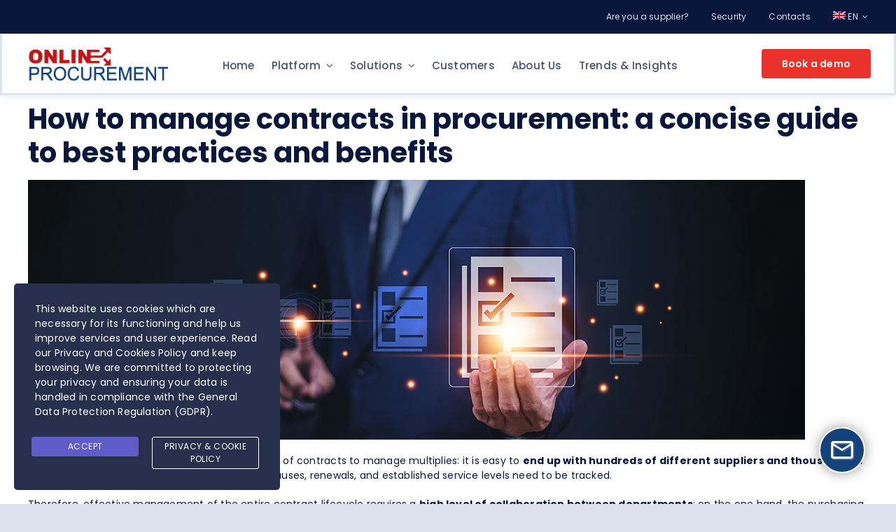

--- FILE ---
content_type: text/html; charset=UTF-8
request_url: https://www.onlineprocurement.com/en/trend-insights-e-procurement/contract-management-best-practices/
body_size: 29461
content:
<!DOCTYPE html><html
class="avada-html-layout-wide avada-html-header-position-top avada-is-100-percent-template" lang=en-US prefix="og: http://ogp.me/ns# fb: http://ogp.me/ns/fb#"><head><meta
http-equiv="X-UA-Compatible" content="IE=edge"><meta
http-equiv="Content-Type" content="text/html; charset=utf-8"><meta
name="viewport" content="width=device-width, initial-scale=1"><meta
name='robots' content='index, follow, max-image-preview:large, max-snippet:-1, max-video-preview:-1'><link
rel=alternate href=https://www.onlineprocurement.com/approfondimenti-e-procurement/gestione-contratti-acquisti-fornitori-guida-best-practice/ hreflang=x-default><link
rel=alternate hreflang=en href=https://www.onlineprocurement.com/en/trend-insights-e-procurement/contract-management-best-practices/ ><link
rel=alternate hreflang=it href=https://www.onlineprocurement.com/approfondimenti-e-procurement/gestione-contratti-acquisti-fornitori-guida-best-practice/ ><link
rel=alternate hreflang=x-default href=https://www.onlineprocurement.com/approfondimenti-e-procurement/gestione-contratti-acquisti-fornitori-guida-best-practice/ ><title>How to manage contracts in procurement: benefits &amp; best practices</title><meta
name="description" content="A concise guide to minimize risk, maximize the performance of your supplier contracts and simplify collaboration with standardized procedures"><link
rel=canonical href=https://www.onlineprocurement.com/en/trend-insights-e-procurement/contract-management-best-practices/ ><meta
property="og:locale" content="en_US"><meta
property="og:type" content="article"><meta
property="og:title" content="How to manage contracts in procurement: a concise guide to best practices and benefits"><meta
property="og:description" content="A concise guide to minimize risk, maximize the performance of your supplier contracts and simplify collaboration with standardized procedures"><meta
property="og:url" content="https://www.onlineprocurement.com/en/trend-insights-e-procurement/contract-management-best-practices/"><meta
property="og:site_name" content="Online Procurement | eProcurement Software Suite"><meta
property="article:published_time" content="2023-01-10T08:06:36+00:00"><meta
property="article:modified_time" content="2025-12-23T16:00:00+00:00"><meta
property="og:image" content="https://www.onlineprocurement.com/wp-content/uploads/2022/12/gestione-contratti-procurement-social-1024x536.jpg"><meta
name="author" content="Redazione Online Procurement"><meta
name="twitter:card" content="summary_large_image"><meta
name="twitter:label1" content="Written by"><meta
name="twitter:data1" content="Redazione Online Procurement"><meta
name="twitter:label2" content="Est. reading time"><meta
name="twitter:data2" content="5 minutes"> <script type=application/ld+json class=yoast-schema-graph>{"@context":"https://schema.org","@graph":[{"@type":"Article","@id":"https://www.onlineprocurement.com/en/trend-insights-e-procurement/contract-management-best-practices/#article","isPartOf":{"@id":"https://www.onlineprocurement.com/en/trend-insights-e-procurement/contract-management-best-practices/"},"author":{"name":"Redazione Online Procurement","@id":"https://www.onlineprocurement.com/#/schema/person/9591041d3c0f9fe89c46446c5dd09da4"},"headline":"How to manage contracts in procurement: a concise guide to best practices and benefits","datePublished":"2023-01-10T08:06:36+00:00","dateModified":"2025-12-23T16:00:00+00:00","mainEntityOfPage":{"@id":"https://www.onlineprocurement.com/en/trend-insights-e-procurement/contract-management-best-practices/"},"wordCount":4959,"publisher":{"@id":"https://www.onlineprocurement.com/#organization"},"image":{"@id":"https://www.onlineprocurement.com/en/trend-insights-e-procurement/contract-management-best-practices/#primaryimage"},"thumbnailUrl":"https://www.onlineprocurement.com/wp-content/uploads/2022/12/gestione-contratti-procurement.jpg","keywords":["e-Procurement software","purchase management"],"articleSection":["e-Procurement Trends &amp; Insights"],"inLanguage":"en-US"},{"@type":"WebPage","@id":"https://www.onlineprocurement.com/en/trend-insights-e-procurement/contract-management-best-practices/","url":"https://www.onlineprocurement.com/en/trend-insights-e-procurement/contract-management-best-practices/","name":"How to manage contracts in procurement: benefits & best practices","isPartOf":{"@id":"https://www.onlineprocurement.com/#website"},"primaryImageOfPage":{"@id":"https://www.onlineprocurement.com/en/trend-insights-e-procurement/contract-management-best-practices/#primaryimage"},"image":{"@id":"https://www.onlineprocurement.com/en/trend-insights-e-procurement/contract-management-best-practices/#primaryimage"},"thumbnailUrl":"https://www.onlineprocurement.com/wp-content/uploads/2022/12/gestione-contratti-procurement.jpg","datePublished":"2023-01-10T08:06:36+00:00","dateModified":"2025-12-23T16:00:00+00:00","description":"A concise guide to minimize risk, maximize the performance of your supplier contracts and simplify collaboration with standardized procedures","breadcrumb":{"@id":"https://www.onlineprocurement.com/en/trend-insights-e-procurement/contract-management-best-practices/#breadcrumb"},"inLanguage":"en-US","potentialAction":[{"@type":"ReadAction","target":["https://www.onlineprocurement.com/en/trend-insights-e-procurement/contract-management-best-practices/"]}]},{"@type":"ImageObject","inLanguage":"en-US","@id":"https://www.onlineprocurement.com/en/trend-insights-e-procurement/contract-management-best-practices/#primaryimage","url":"https://www.onlineprocurement.com/wp-content/uploads/2022/12/gestione-contratti-procurement.jpg","contentUrl":"https://www.onlineprocurement.com/wp-content/uploads/2022/12/gestione-contratti-procurement.jpg","width":1110,"height":371,"caption":"Gestione dei contratti nel procurement"},{"@type":"BreadcrumbList","@id":"https://www.onlineprocurement.com/en/trend-insights-e-procurement/contract-management-best-practices/#breadcrumb","itemListElement":[{"@type":"ListItem","position":1,"name":"Home","item":"https://www.onlineprocurement.com/en/"},{"@type":"ListItem","position":2,"name":"How to manage contracts in procurement: a concise guide to best practices and benefits"}]},{"@type":"WebSite","@id":"https://www.onlineprocurement.com/#website","url":"https://www.onlineprocurement.com/","name":"Online Procurement | eProcurement Software Suite","description":"Online Procurement | eProcurement Software Suite","publisher":{"@id":"https://www.onlineprocurement.com/#organization"},"potentialAction":[{"@type":"SearchAction","target":{"@type":"EntryPoint","urlTemplate":"https://www.onlineprocurement.com/?s={search_term_string}"},"query-input":{"@type":"PropertyValueSpecification","valueRequired":true,"valueName":"search_term_string"}}],"inLanguage":"en-US"},{"@type":"Organization","@id":"https://www.onlineprocurement.com/#organization","name":"DigitalPA","url":"https://www.onlineprocurement.com/","logo":{"@type":"ImageObject","inLanguage":"en-US","@id":"https://www.onlineprocurement.com/#/schema/logo/image/","url":"https://www.onlineprocurement.com/wp-content/uploads/2021/09/logo-digitalpa-d.jpg","contentUrl":"https://www.onlineprocurement.com/wp-content/uploads/2021/09/logo-digitalpa-d.jpg","width":200,"height":200,"caption":"DigitalPA"},"image":{"@id":"https://www.onlineprocurement.com/#/schema/logo/image/"}},{"@type":"Person","@id":"https://www.onlineprocurement.com/#/schema/person/9591041d3c0f9fe89c46446c5dd09da4","name":"Redazione Online Procurement"}]}</script> <link
rel=alternate type=application/rss+xml title="Online Procurement | eProcurement Software Suite &raquo; Feed" href=https://www.onlineprocurement.com/en/feed/ ><link
rel=alternate type=application/rss+xml title="Online Procurement | eProcurement Software Suite &raquo; Comments Feed" href=https://www.onlineprocurement.com/en/comments/feed/ ><link
rel="shortcut icon" href=https://www.onlineprocurement.com/wp-content/uploads/2023/05/online-procurement-symbol.png?x36200 type=image/x-icon><link
rel=apple-touch-icon sizes=180x180 href=https://www.onlineprocurement.com/wp-content/uploads/2023/05/online-procurement-symbol.png?x36200><link
rel=icon sizes=192x192 href=https://www.onlineprocurement.com/wp-content/uploads/2023/05/online-procurement-symbol.png?x36200><meta
name="msapplication-TileImage" content="https://www.onlineprocurement.com/wp-content/uploads/2023/05/online-procurement-symbol.png"><link
rel=alternate title="oEmbed (JSON)" type=application/json+oembed href="https://www.onlineprocurement.com/en/wp-json/oembed/1.0/embed?url=https%3A%2F%2Fwww.onlineprocurement.com%2Fen%2Ftrend-insights-e-procurement%2Fcontract-management-best-practices%2F"><link
rel=alternate title="oEmbed (XML)" type=text/xml+oembed href="https://www.onlineprocurement.com/en/wp-json/oembed/1.0/embed?url=https%3A%2F%2Fwww.onlineprocurement.com%2Fen%2Ftrend-insights-e-procurement%2Fcontract-management-best-practices%2F&#038;format=xml"><style>.lazyload,
			.lazyloading {
				max-width: 100%;
			}</style><meta
name="description" content="How to manage contracts in procurement: a concise guide to best practices and benefits    The more companies grow, the more the number of contracts to manage multiplies: it is easy to end up with hundreds of different suppliers and thousands of contracts each year, whose documentation, clauses, renewals, and established service levels need"><meta
property="og:locale" content="en_US"><meta
property="og:type" content="article"><meta
property="og:site_name" content="Online Procurement | eProcurement Software Suite"><meta
property="og:title" content="How to manage contracts in procurement: benefits &amp; best practices"><meta
property="og:description" content="How to manage contracts in procurement: a concise guide to best practices and benefits    The more companies grow, the more the number of contracts to manage multiplies: it is easy to end up with hundreds of different suppliers and thousands of contracts each year, whose documentation, clauses, renewals, and established service levels need"><meta
property="og:url" content="https://www.onlineprocurement.com/en/trend-insights-e-procurement/contract-management-best-practices/"><meta
property="article:published_time" content="2023-01-10T08:06:36+01:00"><meta
property="article:modified_time" content="2025-12-23T16:00:00+01:00"><meta
name="author" content="Redazione Online Procurement"><meta
property="og:image" content="https://www.onlineprocurement.com/wp-content/uploads/2022/12/gestione-contratti-procurement.jpg"><meta
property="og:image:width" content="1110"><meta
property="og:image:height" content="371"><meta
property="og:image:type" content="image/jpeg"><style id=wp-img-auto-sizes-contain-inline-css>img:is([sizes=auto i],[sizes^="auto," i]){contain-intrinsic-size:3000px 1500px}
/*# sourceURL=wp-img-auto-sizes-contain-inline-css */</style><style id=wp-emoji-styles-inline-css>img.wp-smiley, img.emoji {
		display: inline !important;
		border: none !important;
		box-shadow: none !important;
		height: 1em !important;
		width: 1em !important;
		margin: 0 0.07em !important;
		vertical-align: -0.1em !important;
		background: none !important;
		padding: 0 !important;
	}
/*# sourceURL=wp-emoji-styles-inline-css */</style><link
rel=stylesheet id=wp-block-library-css href='https://www.onlineprocurement.com/wp-includes/css/dist/block-library/style.min.css?x36200&amp;ver=6.9' type=text/css media=all><style id=global-styles-inline-css>/*<![CDATA[*/:root{--wp--preset--aspect-ratio--square: 1;--wp--preset--aspect-ratio--4-3: 4/3;--wp--preset--aspect-ratio--3-4: 3/4;--wp--preset--aspect-ratio--3-2: 3/2;--wp--preset--aspect-ratio--2-3: 2/3;--wp--preset--aspect-ratio--16-9: 16/9;--wp--preset--aspect-ratio--9-16: 9/16;--wp--preset--color--black: #000000;--wp--preset--color--cyan-bluish-gray: #abb8c3;--wp--preset--color--white: #ffffff;--wp--preset--color--pale-pink: #f78da7;--wp--preset--color--vivid-red: #cf2e2e;--wp--preset--color--luminous-vivid-orange: #ff6900;--wp--preset--color--luminous-vivid-amber: #fcb900;--wp--preset--color--light-green-cyan: #7bdcb5;--wp--preset--color--vivid-green-cyan: #00d084;--wp--preset--color--pale-cyan-blue: #8ed1fc;--wp--preset--color--vivid-cyan-blue: #0693e3;--wp--preset--color--vivid-purple: #9b51e0;--wp--preset--color--awb-color-1: #ffffff;--wp--preset--color--awb-color-2: #f6f7f9;--wp--preset--color--awb-color-3: #dee2ed;--wp--preset--color--awb-color-4: #eb312c;--wp--preset--color--awb-color-5: #2b52c1;--wp--preset--color--awb-color-6: #97b2ff;--wp--preset--color--awb-color-7: #47516e;--wp--preset--color--awb-color-8: #09173d;--wp--preset--gradient--vivid-cyan-blue-to-vivid-purple: linear-gradient(135deg,rgb(6,147,227) 0%,rgb(155,81,224) 100%);--wp--preset--gradient--light-green-cyan-to-vivid-green-cyan: linear-gradient(135deg,rgb(122,220,180) 0%,rgb(0,208,130) 100%);--wp--preset--gradient--luminous-vivid-amber-to-luminous-vivid-orange: linear-gradient(135deg,rgb(252,185,0) 0%,rgb(255,105,0) 100%);--wp--preset--gradient--luminous-vivid-orange-to-vivid-red: linear-gradient(135deg,rgb(255,105,0) 0%,rgb(207,46,46) 100%);--wp--preset--gradient--very-light-gray-to-cyan-bluish-gray: linear-gradient(135deg,rgb(238,238,238) 0%,rgb(169,184,195) 100%);--wp--preset--gradient--cool-to-warm-spectrum: linear-gradient(135deg,rgb(74,234,220) 0%,rgb(151,120,209) 20%,rgb(207,42,186) 40%,rgb(238,44,130) 60%,rgb(251,105,98) 80%,rgb(254,248,76) 100%);--wp--preset--gradient--blush-light-purple: linear-gradient(135deg,rgb(255,206,236) 0%,rgb(152,150,240) 100%);--wp--preset--gradient--blush-bordeaux: linear-gradient(135deg,rgb(254,205,165) 0%,rgb(254,45,45) 50%,rgb(107,0,62) 100%);--wp--preset--gradient--luminous-dusk: linear-gradient(135deg,rgb(255,203,112) 0%,rgb(199,81,192) 50%,rgb(65,88,208) 100%);--wp--preset--gradient--pale-ocean: linear-gradient(135deg,rgb(255,245,203) 0%,rgb(182,227,212) 50%,rgb(51,167,181) 100%);--wp--preset--gradient--electric-grass: linear-gradient(135deg,rgb(202,248,128) 0%,rgb(113,206,126) 100%);--wp--preset--gradient--midnight: linear-gradient(135deg,rgb(2,3,129) 0%,rgb(40,116,252) 100%);--wp--preset--font-size--small: 10.5px;--wp--preset--font-size--medium: 20px;--wp--preset--font-size--large: 21px;--wp--preset--font-size--x-large: 42px;--wp--preset--font-size--normal: 14px;--wp--preset--font-size--xlarge: 28px;--wp--preset--font-size--huge: 42px;--wp--preset--spacing--20: 0.44rem;--wp--preset--spacing--30: 0.67rem;--wp--preset--spacing--40: 1rem;--wp--preset--spacing--50: 1.5rem;--wp--preset--spacing--60: 2.25rem;--wp--preset--spacing--70: 3.38rem;--wp--preset--spacing--80: 5.06rem;--wp--preset--shadow--natural: 6px 6px 9px rgba(0, 0, 0, 0.2);--wp--preset--shadow--deep: 12px 12px 50px rgba(0, 0, 0, 0.4);--wp--preset--shadow--sharp: 6px 6px 0px rgba(0, 0, 0, 0.2);--wp--preset--shadow--outlined: 6px 6px 0px -3px rgb(255, 255, 255), 6px 6px rgb(0, 0, 0);--wp--preset--shadow--crisp: 6px 6px 0px rgb(0, 0, 0);}:where(.is-layout-flex){gap: 0.5em;}:where(.is-layout-grid){gap: 0.5em;}body .is-layout-flex{display: flex;}.is-layout-flex{flex-wrap: wrap;align-items: center;}.is-layout-flex > :is(*, div){margin: 0;}body .is-layout-grid{display: grid;}.is-layout-grid > :is(*, div){margin: 0;}:where(.wp-block-columns.is-layout-flex){gap: 2em;}:where(.wp-block-columns.is-layout-grid){gap: 2em;}:where(.wp-block-post-template.is-layout-flex){gap: 1.25em;}:where(.wp-block-post-template.is-layout-grid){gap: 1.25em;}.has-black-color{color: var(--wp--preset--color--black) !important;}.has-cyan-bluish-gray-color{color: var(--wp--preset--color--cyan-bluish-gray) !important;}.has-white-color{color: var(--wp--preset--color--white) !important;}.has-pale-pink-color{color: var(--wp--preset--color--pale-pink) !important;}.has-vivid-red-color{color: var(--wp--preset--color--vivid-red) !important;}.has-luminous-vivid-orange-color{color: var(--wp--preset--color--luminous-vivid-orange) !important;}.has-luminous-vivid-amber-color{color: var(--wp--preset--color--luminous-vivid-amber) !important;}.has-light-green-cyan-color{color: var(--wp--preset--color--light-green-cyan) !important;}.has-vivid-green-cyan-color{color: var(--wp--preset--color--vivid-green-cyan) !important;}.has-pale-cyan-blue-color{color: var(--wp--preset--color--pale-cyan-blue) !important;}.has-vivid-cyan-blue-color{color: var(--wp--preset--color--vivid-cyan-blue) !important;}.has-vivid-purple-color{color: var(--wp--preset--color--vivid-purple) !important;}.has-black-background-color{background-color: var(--wp--preset--color--black) !important;}.has-cyan-bluish-gray-background-color{background-color: var(--wp--preset--color--cyan-bluish-gray) !important;}.has-white-background-color{background-color: var(--wp--preset--color--white) !important;}.has-pale-pink-background-color{background-color: var(--wp--preset--color--pale-pink) !important;}.has-vivid-red-background-color{background-color: var(--wp--preset--color--vivid-red) !important;}.has-luminous-vivid-orange-background-color{background-color: var(--wp--preset--color--luminous-vivid-orange) !important;}.has-luminous-vivid-amber-background-color{background-color: var(--wp--preset--color--luminous-vivid-amber) !important;}.has-light-green-cyan-background-color{background-color: var(--wp--preset--color--light-green-cyan) !important;}.has-vivid-green-cyan-background-color{background-color: var(--wp--preset--color--vivid-green-cyan) !important;}.has-pale-cyan-blue-background-color{background-color: var(--wp--preset--color--pale-cyan-blue) !important;}.has-vivid-cyan-blue-background-color{background-color: var(--wp--preset--color--vivid-cyan-blue) !important;}.has-vivid-purple-background-color{background-color: var(--wp--preset--color--vivid-purple) !important;}.has-black-border-color{border-color: var(--wp--preset--color--black) !important;}.has-cyan-bluish-gray-border-color{border-color: var(--wp--preset--color--cyan-bluish-gray) !important;}.has-white-border-color{border-color: var(--wp--preset--color--white) !important;}.has-pale-pink-border-color{border-color: var(--wp--preset--color--pale-pink) !important;}.has-vivid-red-border-color{border-color: var(--wp--preset--color--vivid-red) !important;}.has-luminous-vivid-orange-border-color{border-color: var(--wp--preset--color--luminous-vivid-orange) !important;}.has-luminous-vivid-amber-border-color{border-color: var(--wp--preset--color--luminous-vivid-amber) !important;}.has-light-green-cyan-border-color{border-color: var(--wp--preset--color--light-green-cyan) !important;}.has-vivid-green-cyan-border-color{border-color: var(--wp--preset--color--vivid-green-cyan) !important;}.has-pale-cyan-blue-border-color{border-color: var(--wp--preset--color--pale-cyan-blue) !important;}.has-vivid-cyan-blue-border-color{border-color: var(--wp--preset--color--vivid-cyan-blue) !important;}.has-vivid-purple-border-color{border-color: var(--wp--preset--color--vivid-purple) !important;}.has-vivid-cyan-blue-to-vivid-purple-gradient-background{background: var(--wp--preset--gradient--vivid-cyan-blue-to-vivid-purple) !important;}.has-light-green-cyan-to-vivid-green-cyan-gradient-background{background: var(--wp--preset--gradient--light-green-cyan-to-vivid-green-cyan) !important;}.has-luminous-vivid-amber-to-luminous-vivid-orange-gradient-background{background: var(--wp--preset--gradient--luminous-vivid-amber-to-luminous-vivid-orange) !important;}.has-luminous-vivid-orange-to-vivid-red-gradient-background{background: var(--wp--preset--gradient--luminous-vivid-orange-to-vivid-red) !important;}.has-very-light-gray-to-cyan-bluish-gray-gradient-background{background: var(--wp--preset--gradient--very-light-gray-to-cyan-bluish-gray) !important;}.has-cool-to-warm-spectrum-gradient-background{background: var(--wp--preset--gradient--cool-to-warm-spectrum) !important;}.has-blush-light-purple-gradient-background{background: var(--wp--preset--gradient--blush-light-purple) !important;}.has-blush-bordeaux-gradient-background{background: var(--wp--preset--gradient--blush-bordeaux) !important;}.has-luminous-dusk-gradient-background{background: var(--wp--preset--gradient--luminous-dusk) !important;}.has-pale-ocean-gradient-background{background: var(--wp--preset--gradient--pale-ocean) !important;}.has-electric-grass-gradient-background{background: var(--wp--preset--gradient--electric-grass) !important;}.has-midnight-gradient-background{background: var(--wp--preset--gradient--midnight) !important;}.has-small-font-size{font-size: var(--wp--preset--font-size--small) !important;}.has-medium-font-size{font-size: var(--wp--preset--font-size--medium) !important;}.has-large-font-size{font-size: var(--wp--preset--font-size--large) !important;}.has-x-large-font-size{font-size: var(--wp--preset--font-size--x-large) !important;}
/*# sourceURL=global-styles-inline-css *//*]]>*/</style><style id=classic-theme-styles-inline-css>/*! This file is auto-generated */
.wp-block-button__link{color:#fff;background-color:#32373c;border-radius:9999px;box-shadow:none;text-decoration:none;padding:calc(.667em + 2px) calc(1.333em + 2px);font-size:1.125em}.wp-block-file__button{background:#32373c;color:#fff;text-decoration:none}
/*# sourceURL=/wp-includes/css/classic-themes.min.css */</style><link
rel=stylesheet id=contact-form-7-css href='https://www.onlineprocurement.com/wp-content/plugins/contact-form-7/includes/css/styles.css?x36200&amp;ver=6.1.4' type=text/css media=all><link
rel=stylesheet id=powertip-css href='https://www.onlineprocurement.com/wp-content/plugins/devvn-image-hotspot/frontend/css/jquery.powertip.min.css?x36200&amp;ver=1.2.0' type=text/css media=all><link
rel=stylesheet id=maps-points-css href='https://www.onlineprocurement.com/wp-content/plugins/devvn-image-hotspot/frontend/css/maps_points.css?x36200&amp;ver=1.3.0' type=text/css media=all><link
rel=stylesheet id=contact_style-css href='https://www.onlineprocurement.com/wp-content/plugins/dpa-tools/css/style.css?x36200&amp;ver=6.9' type=text/css media=all><link
rel=stylesheet id=wpml-menu-item-0-css href='https://www.onlineprocurement.com/wp-content/plugins/sitepress-multilingual-cms/templates/language-switchers/menu-item/style.min.css?x36200&amp;ver=1' type=text/css media=all><link
rel=stylesheet id=stm-gdpr-styles-css href='https://www.onlineprocurement.com/wp-content/plugins/gdpr-compliance-cookie-consent/assets/css/styles.css?x36200&amp;ver=6.9' type=text/css media=all><link
rel=stylesheet id=fusion-dynamic-css-css href='https://www.onlineprocurement.com/wp-content/uploads/fusion-styles/408e7c01ffb1b7b2689341952d3ec94f.min.css?x36200&amp;ver=3.14' type=text/css media=all> <script src="https://www.onlineprocurement.com/wp-includes/js/jquery/jquery.min.js?x36200&amp;ver=3.7.1" id=jquery-core-js></script> <script src="https://www.onlineprocurement.com/wp-includes/js/jquery/jquery-migrate.min.js?x36200&amp;ver=3.4.1" id=jquery-migrate-js></script> <script src="https://www.onlineprocurement.com/wp-content/plugins/dpa-tools/js/sticky_cards.js?x36200&amp;ver=6.9" id=sticky_cards-js></script> <script id=contact_menu-js-extra>var scriptParams = {"domains_list":{"name":"digitalpa-wp-419212,AIzaSyBybE5B51gh2Epi3p0D3DNXuQsX8kPbaSE,6Lcia64pAAAAAJi-udvWa30wqqfleFzZiS_Xilph","app_key":"onlineprocurement.com"}};
//# sourceURL=contact_menu-js-extra</script> <script src="https://www.onlineprocurement.com/wp-content/plugins/dpa-tools/js/contact_menu.js?x36200&amp;ver=6.9" id=contact_menu-js></script> <script src="https://www.onlineprocurement.com/wp-content/plugins/html5-responsive-faq/js/hrf-script.js?x36200&amp;ver=6.9" id=html5-responsive-faq-js></script> <link
rel=https://api.w.org/ href=https://www.onlineprocurement.com/en/wp-json/ ><link
rel=alternate title=JSON type=application/json href=https://www.onlineprocurement.com/en/wp-json/wp/v2/posts/8728><link
rel=EditURI type=application/rsd+xml title=RSD href=https://www.onlineprocurement.com/xmlrpc.php?rsd><meta
name="generator" content="WordPress 6.9"><link
rel=shortlink href='https://www.onlineprocurement.com/en/?p=8728'><meta
name="generator" content="WPML ver:4.7.6 stt:1,27,2;"> <script src=https://www.google.com/recaptcha/enterprise.js async defer></script> <script>document.documentElement.className = document.documentElement.className.replace('no-js', 'js');</script> <style>/*<![CDATA[*/.no-js img.lazyload {
				display: none;
			}

			figure.wp-block-image img.lazyloading {
				min-width: 150px;
			}

			.lazyload,
			.lazyloading {
				--smush-placeholder-width: 100px;
				--smush-placeholder-aspect-ratio: 1/1;
				width: var(--smush-image-width, var(--smush-placeholder-width)) !important;
				aspect-ratio: var(--smush-image-aspect-ratio, var(--smush-placeholder-aspect-ratio)) !important;
			}

						.lazyload, .lazyloading {
				opacity: 0;
			}

			.lazyloaded {
				opacity: 1;
				transition: opacity 400ms;
				transition-delay: 0ms;
			}/*]]>*/</style><link
rel=preconnect href=https://fonts.digitalpa.it/ crossorigin><link
rel=preload href=https://www.onlineprocurement.com/wp-content/themes/avada/includes/lib/assets/fonts/icomoon/awb-icons.woff?x36200 as=font type=font/woff crossorigin><link
rel=preload href=//pro.fontawesome.com/releases/v5.15.4/webfonts/fa-brands-400.woff2 as=font type=font/woff2 crossorigin><link
rel=preload href=//pro.fontawesome.com/releases/v5.15.4/webfonts/fa-regular-400.woff2 as=font type=font/woff2 crossorigin><link
rel=preload href=//pro.fontawesome.com/releases/v5.15.4/webfonts/fa-solid-900.woff2 as=font type=font/woff2 crossorigin><style id=css-fb-visibility>/*<![CDATA[*/@media screen and (max-width: 640px){.fusion-no-small-visibility{display:none !important;}body .sm-text-align-center{text-align:center !important;}body .sm-text-align-left{text-align:left !important;}body .sm-text-align-right{text-align:right !important;}body .sm-text-align-justify{text-align:justify !important;}body .sm-flex-align-center{justify-content:center !important;}body .sm-flex-align-flex-start{justify-content:flex-start !important;}body .sm-flex-align-flex-end{justify-content:flex-end !important;}body .sm-mx-auto{margin-left:auto !important;margin-right:auto !important;}body .sm-ml-auto{margin-left:auto !important;}body .sm-mr-auto{margin-right:auto !important;}body .fusion-absolute-position-small{position:absolute;top:auto;width:100%;}.awb-sticky.awb-sticky-small{ position: sticky; top: var(--awb-sticky-offset,0); }}@media screen and (min-width: 641px) and (max-width: 1024px){.fusion-no-medium-visibility{display:none !important;}body .md-text-align-center{text-align:center !important;}body .md-text-align-left{text-align:left !important;}body .md-text-align-right{text-align:right !important;}body .md-text-align-justify{text-align:justify !important;}body .md-flex-align-center{justify-content:center !important;}body .md-flex-align-flex-start{justify-content:flex-start !important;}body .md-flex-align-flex-end{justify-content:flex-end !important;}body .md-mx-auto{margin-left:auto !important;margin-right:auto !important;}body .md-ml-auto{margin-left:auto !important;}body .md-mr-auto{margin-right:auto !important;}body .fusion-absolute-position-medium{position:absolute;top:auto;width:100%;}.awb-sticky.awb-sticky-medium{ position: sticky; top: var(--awb-sticky-offset,0); }}@media screen and (min-width: 1025px){.fusion-no-large-visibility{display:none !important;}body .lg-text-align-center{text-align:center !important;}body .lg-text-align-left{text-align:left !important;}body .lg-text-align-right{text-align:right !important;}body .lg-text-align-justify{text-align:justify !important;}body .lg-flex-align-center{justify-content:center !important;}body .lg-flex-align-flex-start{justify-content:flex-start !important;}body .lg-flex-align-flex-end{justify-content:flex-end !important;}body .lg-mx-auto{margin-left:auto !important;margin-right:auto !important;}body .lg-ml-auto{margin-left:auto !important;}body .lg-mr-auto{margin-right:auto !important;}body .fusion-absolute-position-large{position:absolute;top:auto;width:100%;}.awb-sticky.awb-sticky-large{ position: sticky; top: var(--awb-sticky-offset,0); }}/*]]>*/</style><style>.recentcomments a{display:inline !important;padding:0 !important;margin:0 !important;}</style> <script>(function($) {
            $(document).ready(function () {
                if ($(window).width() <= 640) {

                    var lang = $('html').attr('lang');
                    var lng = 'ita';

                    switch (lang) {
                        case 'it-IT':
                            lng = 'ita';
                            break;
                        case 'en-US':
                            lng = 'en';
                            break;
                        case 'es-ES':
                            lng = 'esp';
                            break;
                        default:
                            lng = 'ita';
                    }
                    console.log('MOBILE ' + lng);
                    var menu = $('#menu-menu-mobile-' + lng + '-1');
                    var currentStyle = menu.attr('style') || '';
                    menu.attr('style', currentStyle + ' height: calc(100vh - 130px); !important;');
                }
            });
        })(jQuery);
        window.systemLanguage = 'eng';</script> <style>/*sezione news*/
        .fusion-post-wrapper {
            max-height:350px !important;
        }
        .fusion-image-wrapper {
            height: 120px;
            overflow: hidden;
        }
        .fusion-image-wrapper img {
            width: 100%;
            height: 100%;
            object-fit: cover;
        }</style> <script type=application/ld+json>{
            "@context": "https://schema.org",
            "@type": "SoftwareApplication",
            "name": "DigitalPA",
            "operatingSystem": "Microsoft Windows, Apple Mac OS",
            "applicationCategory": "BusinessApplication",
            "aggregateRating":

            { "@type": "AggregateRating", "ratingValue": "4.6", "ratingCount": "14" }
        ,
            "offers": {
                "@type": "Offer",
                "priceCurrency": "EUR",
                "priceSpecification":

                { "@type": "PriceSpecification", "price": "3000", "minPrice": "3000", "priceCurrency": "EUR" }
            }
        }</script> <style id=wp-custom-css>.search.search-results .entry-title.fusion-post-title a {
  font-size: 18px !important;
	color: #09173D !important;
}

/*form contatti 2 colonne*/
#left {
    width: 47%;
    float: left;
    margin-right:6%;
}
 
#right {
    width: 47%;
    float: left;
}
 
.clearfix:after {
    content:"\0020";
    display:block;
    height:0;
    clear:both;
    visibility:hidden;
    overflow:hidden;
    margin-bottom:10px;
}
 
.clearfix {
    display:block;
}
/*form contatti 2 colonne*/
#left {
    width: 47%;
    float: left;
    margin-right:6%;
}
 
#right {
    width: 47%;
    float: left;
}
 
.clearfix:after {
    content:"\0020";
    display:block;
    height:0;
    clear:both;
    visibility:hidden;
    overflow:hidden;
    margin-bottom:10px;
}
 
.clearfix {
    display:block;
}

@media screen and (max-width: 560px)  {
	#left, #right {
		width: 100% !important;
	}
	
}

.wpcf7-form .wpcf7-text, .wpcf7-form textarea, .wpcf7-form .wpcf7-quiz {
	border-color: #cacaca !important;
	border-radius: 4px !important;
	padding: 20px 16px !important;
	color: #333 !important;
}

.wpcf7-form.init p {
	margin-bottom: 8px !important;
}

.c_label a {
  color: #125CC9;
	text-decoration: all;
}

.c_label a:hover {
  color: #125CC9;
}

.c_label.c_light a {
  color: #D1E9F2;
	text-decoration: all;
}

.c_label.c_light a:hover {
  color:#D1E9F2;
}

.wpcf7-form.init div {
	margin-bottom: 10px !important;
}
@media screen and (max-width: 560px)  {
	#left, #right {
		width: 100% !important;
	}
	
}

.wpcf7-form .wpcf7-text, .wpcf7-form textarea, .wpcf7-form .wpcf7-quiz {
	border-color: #cacaca !important;
	border-radius: 4px !important;
	padding: 20px 16px !important;
	color: #333 !important;
}

.wpcf7-form.init p {
	margin-bottom: 8px !important;
}

.c_label a {
  color: #125CC9;
	text-decoration: all;
}

.c_label a:hover {
  color: #125CC9;
}

.c_label.c_light a {
  color: #D1E9F2;
	text-decoration: all;
}

.c_label.c_light a:hover {
  color:#D1E9F2;
}

.wpcf7-form.init div {
	margin-bottom: 10px !important;
}

/*megamenu 2023*/

.fusion-megamenu-wrapper  {
	border: 1px solid #e0dede;
	overflow: hidden !important; }

.fusion-menu-element-wrapper .fusion-open-nav-submenu[aria-expanded="true"] ~ .fusion-megamenu-wrapper li a {
  min-width: auto;
}


.awb-menu__highlight {
  padding: .6em 0em .5em 2.4em !important;
	line-height: 1.3 !important;
  font-size: .8em !important;
	font-weight: 400;
	display: block;
  max-width: 300px;
}

.fusion-megamenu .awb-menu__sub-a {
font-weight: 500 !important;
	padding-left: 48px !important;
}


.fusion-menu-element-wrapper:not(.collapse-enabled):not(.submenu-mode-flyout) .fusion-menu-element-list .fusion-megamenu-wrapper ul.sub-menu > li.menu-item {
	width: auto;
  max-width: 100% !important;
}

.fusion-megamenu-wrapper .fusion-megamenu-holder .fusion-megamenu .fusion-megamenu-submenu .awb-justify-title {
  font-family: "Poppins";
  font-weight: 700;
	color: #2D52BF;
	font-size: 14px;
	padding-left: 12px !important;
}

 /*titolo blu*/
.titolo-blu .awb-justify-title {
color: #2D52BF !important;
}


 /*titolo rosso*/

.titolo-rosso .awb-justify-title {
color: #eb312C !important;
}

.awb-justify-title {
  padding: 12px 0px 12px 0px !important;
}

.fusion-megamenu-icon.fusion-megamenu-image img {
  margin-top: -20px !important;
  position: absolute;
  width: 50px;
	margin-left: -20px;
}

.fusion-megamenu ul li {
	border: none !important;
}

.fusion-megamenu .menu-item.menu-item-type-post_type.menu-item-object-page.current-menu-item.page_item.awb-menu__li, .fusion-megamenu li a:hover, .fusion-menu-element-list ul > li.current-menu-item > a
{
  background-color: #F5F8FA !important;
}

.pt-64 {
	padding-top: 64px;
}

.pt-48 {
	padding-top: 48px;
}

.border-right, {
	border-right: 1px solid #E6E9F2 !important;
}

 /*img header*/
.img-header img {
margin: 0 auto !important;
display: block;
width: fit-content !important; 
	padding: 0px !important;
}

 li.img-header {
	padding: 0px !important;
}


.img-header .fusion-megamenu-widgets-container {
	padding: 0px !important;
	margin-bottom: 0px !important;
}

li.img-header a:hover {
background-color: transparent !important;
}

.grey-bg {
	background-color: #F1F4F7 !important;
}

.titolo-semplice .awb-justify-title, #menu-item-15173 a, #menu-item-15177 a, #menu-item-15217 a, #menu-item-15215 a, .titolo-semplice.border-right.menu-item.menu-item-type-custom.menu-item-object-custom.menu-item-15197.awb-menu__li a, .titolo-semplice.border-right.menu-item.menu-item-type-custom.menu-item-object-custom.menu-item-15202.awb-menu__li a {
  font-weight: 500 !important;
  color: #2b52c1 !important;
	text-transform: uppercase;
	font-size: 12px !important;
	letter-spacing: 1px;
	padding-top: 32px;
}

input::placeholder {
  color: #d2d2d2 !important;
}


.fusion-megamenu-title {
  padding-bottom: 0px !important;
}

#menu-item-15173 a, #menu-item-15177 a {
	pointer-events: none;
}


.awb-menu_desktop .fusion-megamenu .sub-menu li {
	background-color: transparent !important;
}


.fusion-menu-element-wrapper .fusion-megamenu-wrapper .fusion-megamenu-widgets-container {
  padding: 0px 16px !important;
	margin-bottom: 0px !important;
}

/* portfolio clienti */
.fusion-portfolio-content > h2.fusion-post-title {
  font-size: 18px !important;
}

.fusion-portfolio-content a {
	color: #09173D !important;
}

.fusion-portfolio-content .fusion-portfolio-meta a {
	color: #47516e !important;
}

#fusion-portfolio-1 article {
	pointer-events: none;
}


/*gototop*/

.to-top-right #toTop {
  right: 8px;
	bottom: -2px;
}</style> <script>var doc = document.documentElement;
			doc.setAttribute( 'data-useragent', navigator.userAgent );</script> <script type=application/ld+json>{
"@context": "https://schema.org",
"@type": "SoftwareApplication",
"name": "DigitalPA",
"operatingSystem": "Microsoft Windows, Apple Mac OS",
"applicationCategory": "BusinessApplication",
"aggregateRating":
{ "@type": "AggregateRating", "ratingValue": "4.6", "ratingCount": "14" }

,
"offers": {
"@type": "Offer",
"priceCurrency": "EUR",
"priceSpecification":
{ "@type": "PriceSpecification", "price": "250", "minPrice": "250", "priceCurrency": "EUR" }

}
}</script></head><body
class="wp-singular post-template-default single single-post postid-8728 single-format-standard wp-theme-avada wp-child-theme-op-theme fusion-image-hovers fusion-pagination-sizing fusion-button_type-flat fusion-button_span-no fusion-button_gradient-linear avada-image-rollover-circle-no avada-image-rollover-yes avada-image-rollover-direction-left fusion-body ltr fusion-sticky-header no-tablet-sticky-header no-mobile-sticky-header no-mobile-slidingbar avada-has-rev-slider-styles fusion-disable-outline fusion-sub-menu-fade mobile-logo-pos-left layout-wide-mode avada-has-boxed-modal-shadow-none layout-scroll-offset-full avada-has-zero-margin-offset-top fusion-top-header menu-text-align-center mobile-menu-design-classic fusion-show-pagination-text fusion-header-layout-v3 avada-responsive avada-footer-fx-none avada-menu-highlight-style-bar fusion-search-form-clean fusion-main-menu-search-overlay fusion-avatar-circle avada-dropdown-styles avada-blog-layout-large avada-blog-archive-layout-large avada-header-shadow-no avada-menu-icon-position-left avada-has-megamenu-shadow avada-has-mobile-menu-search avada-has-main-nav-search-icon avada-has-breadcrumb-mobile-hidden avada-has-titlebar-hide avada-header-border-color-full-transparent avada-has-pagination-width_height avada-flyout-menu-direction-fade avada-ec-views-v1" data-awb-post-id=8728>
<a
class="skip-link screen-reader-text" href=#content>Skip to content</a><div
id=boxed-wrapper><div
id=wrapper class=fusion-wrapper><div
id=home style=position:relative;top:-1px;></div><div
class=fusion-tb-header><div
class="fusion-fullwidth fullwidth-box fusion-builder-row-1 fusion-flex-container has-pattern-background has-mask-background nonhundred-percent-fullwidth non-hundred-percent-height-scrolling fusion-no-small-visibility fusion-no-medium-visibility fusion-custom-z-index" style="--link_hover_color: var(--awb-custom_color_1);--awb-border-color:var(--awb-custom11);--awb-border-radius-top-left:0px;--awb-border-radius-top-right:0px;--awb-border-radius-bottom-right:0px;--awb-border-radius-bottom-left:0px;--awb-z-index:9999;--awb-padding-top:0px;--awb-padding-bottom:0px;--awb-padding-top-medium:20px;--awb-margin-bottom:0px;--awb-background-color:var(--awb-color8);--awb-flex-wrap:wrap;" ><div
class="fusion-builder-row fusion-row fusion-flex-align-items-center fusion-flex-justify-content-space-between fusion-flex-content-wrap" style="max-width:calc( 1200px + 24px );margin-left: calc(-24px / 2 );margin-right: calc(-24px / 2 );"><div
class="fusion-layout-column fusion_builder_column fusion-builder-column-0 fusion_builder_column_1_1 1_1 fusion-flex-column fusion-flex-align-self-stretch" style=--awb-padding-top:0px;--awb-padding-bottom:0px;--awb-bg-size:cover;--awb-border-color:var(--awb-color2);--awb-border-style:solid;--awb-width-large:100%;--awb-margin-top-large:0px;--awb-spacing-right-large:4px;--awb-margin-bottom-large:0px;--awb-spacing-left-large:12px;--awb-width-medium:100%;--awb-order-medium:0;--awb-spacing-right-medium:4px;--awb-spacing-left-medium:12px;--awb-width-small:100%;--awb-order-small:0;--awb-margin-top-small:10px;--awb-spacing-right-small:4px;--awb-spacing-left-small:12px;><div
class="fusion-column-wrapper fusion-column-has-shadow fusion-flex-justify-content-center fusion-content-layout-column"><nav
class="awb-menu awb-menu_row awb-menu_em-hover mobile-mode-collapse-to-button awb-menu_icons-left awb-menu_dc-yes mobile-trigger-fullwidth-off awb-menu_mobile-toggle awb-menu_indent-left mobile-size-full-absolute loading mega-menu-loading awb-menu_desktop awb-menu_dropdown awb-menu_expand-left awb-menu_transition-fade fusion-no-small-visibility fusion-no-medium-visibility" style="--awb-font-size:12px;--awb-margin-top:0px;--awb-margin-bottom:0px;--awb-justify-content:flex-end;--awb-items-padding-right:8px;--awb-items-padding-left:24px;--awb-color:var(--awb-color3);--awb-active-color:var(--awb-color6);--awb-submenu-color:#606264;--awb-submenu-sep-color:#606264;--awb-submenu-items-padding-top:16px;--awb-submenu-items-padding-bottom:16px;--awb-submenu-border-radius-bottom-right:4px;--awb-submenu-border-radius-bottom-left:4px;--awb-submenu-active-color:var(--awb-custom_color_1);--awb-icons-hover-color:var(--awb-custom_color_1);--awb-main-justify-content:flex-start;--awb-mobile-nav-button-align-hor:flex-end;--awb-mobile-trigger-font-size:24px;--awb-mobile-justify:flex-start;--awb-mobile-caret-left:auto;--awb-mobile-caret-right:0;--awb-box-shadow:0px 0px 16px 0px rgba(127,127,127,0.21);;--awb-fusion-font-family-typography:&quot;Poppins&quot;;--awb-fusion-font-style-typography:normal;--awb-fusion-font-weight-typography:400;--awb-fusion-font-family-submenu-typography:inherit;--awb-fusion-font-style-submenu-typography:normal;--awb-fusion-font-weight-submenu-typography:400;--awb-fusion-font-family-mobile-typography:inherit;--awb-fusion-font-style-mobile-typography:normal;--awb-fusion-font-weight-mobile-typography:400;" aria-label="Top Bar ENG" data-breakpoint=1024 data-count=0 data-transition-type=fade data-transition-time=300 data-expand=left><button
type=button class="awb-menu__m-toggle awb-menu__m-toggle_no-text" aria-expanded=false aria-controls=menu-top-bar-eng><span
class=awb-menu__m-toggle-inner><span
class=collapsed-nav-text><span
class=screen-reader-text>Toggle Navigation</span></span><span
class="awb-menu__m-collapse-icon awb-menu__m-collapse-icon_no-text"><span
class="awb-menu__m-collapse-icon-open awb-menu__m-collapse-icon-open_no-text fa-bars fas"></span><span
class="awb-menu__m-collapse-icon-close awb-menu__m-collapse-icon-close_no-text fa-times fas"></span></span></span></button><ul
id=menu-top-bar-eng class="fusion-menu awb-menu__main-ul awb-menu__main-ul_row"><li
id=menu-item-5899  class="menu-item menu-item-type-post_type menu-item-object-page menu-item-5899 awb-menu__li awb-menu__main-li awb-menu__main-li_regular"  data-item-id=5899><span
class="awb-menu__main-background-default awb-menu__main-background-default_fade"></span><span
class="awb-menu__main-background-active awb-menu__main-background-active_fade"></span><a
title="Vendor Network" href=https://www.onlineprocurement.com/en/supplier-portal-for-vendors/ class="awb-menu__main-a awb-menu__main-a_regular"><span
class=menu-text>Are you a supplier?</span></a></li><li
id=menu-item-13689  class="menu-item menu-item-type-custom menu-item-object-custom menu-item-13689 awb-menu__li awb-menu__main-li awb-menu__main-li_regular"  data-item-id=13689><span
class="awb-menu__main-background-default awb-menu__main-background-default_fade"></span><span
class="awb-menu__main-background-active awb-menu__main-background-active_fade"></span><a
target=_blank rel="noopener noreferrer" href=https://www.digitalpa.net/en/copyright/ class="awb-menu__main-a awb-menu__main-a_regular"><span
class=menu-text>Security</span></a></li><li
id=menu-item-9676  class="menu-item menu-item-type-post_type menu-item-object-page menu-item-9676 awb-menu__li awb-menu__main-li awb-menu__main-li_regular"  data-item-id=9676><span
class="awb-menu__main-background-default awb-menu__main-background-default_fade"></span><span
class="awb-menu__main-background-active awb-menu__main-background-active_fade"></span><a
href=https://www.onlineprocurement.com/en/contact-us/ class="awb-menu__main-a awb-menu__main-a_regular"><span
class=menu-text>Contacts</span></a></li><li
id=menu-item-wpml-ls-113-en  class="menu-item wpml-ls-slot-113 wpml-ls-item wpml-ls-item-en wpml-ls-current-language wpml-ls-menu-item wpml-ls-first-item menu-item-type-wpml_ls_menu_item menu-item-object-wpml_ls_menu_item menu-item-has-children menu-item-wpml-ls-113-en awb-menu__li awb-menu__main-li awb-menu__main-li_regular"  data-classes=menu-item data-item-id=wpml-ls-113-en><span
class="awb-menu__main-background-default awb-menu__main-background-default_fade"></span><span
class="awb-menu__main-background-active awb-menu__main-background-active_fade"></span><a
title="Switch to EN" href=https://www.onlineprocurement.com/en/trend-insights-e-procurement/contract-management-best-practices/ class="awb-menu__main-a awb-menu__main-a_regular wpml-ls-link"><span
class=menu-text><img
decoding=async
class="wpml-ls-flag lazyload"
data-src=https://www.onlineprocurement.com/wp-content/plugins/sitepress-multilingual-cms/res/flags/en.png?x36200
alt
src="[data-uri]" style="--smush-placeholder-width: 18px; --smush-placeholder-aspect-ratio: 18/12;"><span
class=wpml-ls-native lang=en>EN</span></span><span
class=awb-menu__open-nav-submenu-hover></span></a><button
type=button aria-label="Open submenu of
&lt;img
class=&quot;wpml-ls-flag&quot;
src=&quot;https://www.onlineprocurement.com/wp-content/plugins/sitepress-multilingual-cms/res/flags/en.png&quot;
alt=&quot;&quot;
/&gt;&lt;span class=&quot;wpml-ls-native&quot; lang=&quot;en&quot;&gt;EN&lt;/span&gt;" aria-expanded=false class="awb-menu__open-nav-submenu_mobile awb-menu__open-nav-submenu_main"></button><ul
class="awb-menu__sub-ul awb-menu__sub-ul_main"><li
id=menu-item-wpml-ls-113-es  class="menu-item wpml-ls-slot-113 wpml-ls-item wpml-ls-item-es wpml-ls-menu-item menu-item-type-wpml_ls_menu_item menu-item-object-wpml_ls_menu_item menu-item-wpml-ls-113-es awb-menu__li awb-menu__sub-li"  data-classes=menu-item><a
title="Switch to ES" href=https://www.onlineprocurement.com/es/ class="awb-menu__sub-a wpml-ls-link"><span><img
decoding=async
class="wpml-ls-flag lazyload"
data-src=https://www.onlineprocurement.com/wp-content/plugins/sitepress-multilingual-cms/res/flags/es.png?x36200
alt
src="[data-uri]" style="--smush-placeholder-width: 18px; --smush-placeholder-aspect-ratio: 18/12;"><span
class=wpml-ls-native lang=es>ES</span></span></a></li><li
id=menu-item-wpml-ls-113-it  class="menu-item wpml-ls-slot-113 wpml-ls-item wpml-ls-item-it wpml-ls-menu-item wpml-ls-last-item menu-item-type-wpml_ls_menu_item menu-item-object-wpml_ls_menu_item menu-item-wpml-ls-113-it awb-menu__li awb-menu__sub-li"  data-classes=menu-item><a
title="Switch to IT" href=https://www.onlineprocurement.com/approfondimenti-e-procurement/gestione-contratti-acquisti-fornitori-guida-best-practice/ class="awb-menu__sub-a wpml-ls-link"><span><img
decoding=async
class="wpml-ls-flag lazyload"
data-src=https://www.onlineprocurement.com/wp-content/plugins/sitepress-multilingual-cms/res/flags/it.png?x36200
alt
src="[data-uri]" style="--smush-placeholder-width: 18px; --smush-placeholder-aspect-ratio: 18/12;"><span
class=wpml-ls-native lang=it>IT</span></span></a></li></ul></li></ul></nav></div></div></div></div><div
class="fusion-fullwidth fullwidth-box fusion-builder-row-2 fusion-flex-container has-pattern-background has-mask-background main-menu nonhundred-percent-fullwidth non-hundred-percent-height-scrolling fusion-no-small-visibility fusion-no-medium-visibility fusion-sticky-container fusion-custom-z-index" style="--awb-background-position:center top;--awb-background-repeat:repeat-x;--awb-border-sizes-top:1;--awb-border-sizes-bottom:0px;--awb-border-radius-top-left:0px;--awb-border-radius-top-right:0px;--awb-border-radius-bottom-right:0px;--awb-border-radius-bottom-left:0px;--awb-z-index:999;--awb-padding-top:12px;--awb-padding-bottom:12px;--awb-margin-top:-2px;--awb-background-color:var(--awb-color1);--awb-sticky-background-color:var(--awb-color1) !important;--awb-flex-wrap:wrap;--awb-box-shadow:0px 5px 8px 0px rgba(12,54,79,0.05);" data-transition-offset=0 data-scroll-offset=0 data-sticky-small-visibility=1 data-sticky-medium-visibility=1 data-sticky-large-visibility=1 ><div
class="fusion-builder-row fusion-row fusion-flex-align-items-center fusion-flex-justify-content-space-around fusion-flex-content-wrap" style="max-width:calc( 1200px + 8px );margin-left: calc(-8px / 2 );margin-right: calc(-8px / 2 );"><div
class="fusion-layout-column fusion_builder_column fusion-builder-column-1 fusion_builder_column_1_5 1_5 fusion-flex-column" style=--awb-bg-size:cover;--awb-width-large:20%;--awb-margin-top-large:0px;--awb-spacing-right-large:4PX;--awb-margin-bottom-large:0px;--awb-spacing-left-large:4PX;--awb-width-medium:20%;--awb-order-medium:0;--awb-spacing-right-medium:4PX;--awb-spacing-left-medium:4PX;--awb-width-small:100%;--awb-order-small:0;--awb-spacing-right-small:4PX;--awb-spacing-left-small:4PX; data-scroll-devices=small-visibility,medium-visibility,large-visibility><div
class="fusion-column-wrapper fusion-column-has-shadow fusion-flex-justify-content-flex-start fusion-content-layout-column"><div
class="fusion-image-element " style=--awb-sticky-max-width:160px;--awb-max-width:200px;--awb-caption-title-font-family:var(--h2_typography-font-family);--awb-caption-title-font-weight:var(--h2_typography-font-weight);--awb-caption-title-font-style:var(--h2_typography-font-style);--awb-caption-title-size:var(--h2_typography-font-size);--awb-caption-title-transform:var(--h2_typography-text-transform);--awb-caption-title-line-height:var(--h2_typography-line-height);--awb-caption-title-letter-spacing:var(--h2_typography-letter-spacing);><span
class=" fusion-imageframe imageframe-none imageframe-1 hover-type-none"><a
class=fusion-no-lightbox href=https://www.onlineprocurement.com/en/ target=_self aria-label=logo-online-procurement-260x><img
decoding=async width=260 height=76 alt=logo-online-procurement-260x data-src=https://www.onlineprocurement.com/wp-content/uploads/2021/05/logo-online-procurement-260x.jpg?x36200 class="img-responsive wp-image-4506 lazyload" data-srcset="https://www.onlineprocurement.com/wp-content/uploads/2021/05/logo-online-procurement-260x-255x76.jpg 255w, https://www.onlineprocurement.com/wp-content/uploads/2021/05/logo-online-procurement-260x.jpg 260w" data-sizes="(max-width: 260px) 100vw, 260px" src="[data-uri]" style="--smush-placeholder-width: 260px; --smush-placeholder-aspect-ratio: 260/76;"></a></span></div></div></div><div
class="fusion-layout-column fusion_builder_column fusion-builder-column-2 fusion_builder_column_3_5 3_5 fusion-flex-column fusion-flex-align-self-center fusion-display-sticky-only" style=--awb-bg-size:cover;--awb-width-large:60%;--awb-margin-top-large:0px;--awb-spacing-right-large:0px;--awb-margin-bottom-large:0px;--awb-spacing-left-large:12px;--awb-width-medium:68%;--awb-order-medium:0;--awb-spacing-right-medium:0px;--awb-spacing-left-medium:12px;--awb-width-small:50%;--awb-order-small:2;--awb-spacing-right-small:0px;--awb-spacing-left-small:12px; data-scroll-devices=small-visibility,medium-visibility,large-visibility><div
class="fusion-column-wrapper fusion-column-has-shadow fusion-flex-justify-content-center fusion-content-layout-column"><nav
class="awb-menu awb-menu_row awb-menu_em-hover mobile-mode-collapse-to-button awb-menu_icons-left awb-menu_dc-yes mobile-trigger-fullwidth-off awb-menu_mobile-toggle awb-menu_indent-left mobile-size-full-absolute loading mega-menu-loading awb-menu_desktop awb-menu_arrows-sub awb-menu_dropdown awb-menu_expand-right awb-menu_transition-fade" style="--awb-font-size:15px;--awb-line-height:1.72;--awb-transition-time:0;--awb-text-transform:capitalize;--awb-bg:var(--awb-color1);--awb-gap:24px;--awb-align-items:center;--awb-items-padding-top:5px;--awb-items-padding-bottom:1px;--awb-border-color:var(--awb-color1);--awb-color:var(--awb-color7);--awb-letter-spacing:var(--awb-typography5-letter-spacing);--awb-active-color:var(--awb-color4);--awb-active-border-bottom:4px;--awb-active-border-color:var(--awb-color4);--awb-submenu-color:var(--awb-color7);--awb-submenu-bg:var(--awb-color1);--awb-submenu-sep-color:#e0dede;--awb-submenu-items-padding-top:8px;--awb-submenu-items-padding-right:24px;--awb-submenu-items-padding-bottom:8px;--awb-submenu-items-padding-left:24px;--awb-submenu-border-radius-top-left:4px;--awb-submenu-border-radius-top-right:4px;--awb-submenu-border-radius-bottom-right:4px;--awb-submenu-border-radius-bottom-left:4px;--awb-submenu-active-bg:var(--awb-color1);--awb-submenu-active-color:#e85800;--awb-submenu-space:24px;--awb-submenu-text-transform:none;--awb-icons-color:var(--awb-color1);--awb-icons-hover-color:var(--awb-color1);--awb-main-justify-content:flex-start;--awb-mobile-nav-button-align-hor:flex-end;--awb-mobile-bg:var(--awb-color5);--awb-mobile-color:var(--awb-color1);--awb-mobile-active-bg:var(--awb-color1);--awb-mobile-active-color:var(--awb-custom_color_1);--awb-mobile-trigger-font-size:30px;--awb-mobile-trigger-color:var(--awb-color8);--awb-mobile-trigger-background-color:var(--awb-color1);--awb-mobile-sep-color:var(--awb-color5);--awb-justify-title:flex-start;--awb-thumbnail-size-width:56px;--awb-thumbnail-size-height:56px;--awb-sticky-min-height:40px;--awb-mobile-justify:flex-start;--awb-mobile-caret-left:auto;--awb-mobile-caret-right:0;--awb-box-shadow:0px 3px 32px 0px rgba(104,104,104,0.37);;--awb-fusion-font-family-typography:&quot;Poppins&quot;;--awb-fusion-font-style-typography:normal;--awb-fusion-font-weight-typography:500;--awb-fusion-font-family-submenu-typography:&quot;Poppins&quot;;--awb-fusion-font-style-submenu-typography:normal;--awb-fusion-font-weight-submenu-typography:400;--awb-fusion-font-family-mobile-typography:inherit;--awb-fusion-font-style-mobile-typography:normal;--awb-fusion-font-weight-mobile-typography:400;" aria-label="Main Menu ENG" data-breakpoint=640 data-count=1 data-transition-type=fade data-transition-time=0 data-expand=right><button
type=button class="awb-menu__m-toggle awb-menu__m-toggle_no-text" aria-expanded=false aria-controls=menu-main-menu-eng><span
class=awb-menu__m-toggle-inner><span
class=collapsed-nav-text><span
class=screen-reader-text>Toggle Navigation</span></span><span
class="awb-menu__m-collapse-icon awb-menu__m-collapse-icon_no-text"><span
class="awb-menu__m-collapse-icon-open awb-menu__m-collapse-icon-open_no-text petsupplies-menu"></span><span
class="awb-menu__m-collapse-icon-close awb-menu__m-collapse-icon-close_no-text petsupplies-angle-up"></span></span></span></button><ul
id=menu-main-menu-eng class="fusion-menu awb-menu__main-ul awb-menu__main-ul_row"><li
id=menu-item-1519  class="menu-item menu-item-type-post_type menu-item-object-page menu-item-home menu-item-1519 awb-menu__li awb-menu__main-li awb-menu__main-li_regular"  data-item-id=1519><span
class="awb-menu__main-background-default awb-menu__main-background-default_fade"></span><span
class="awb-menu__main-background-active awb-menu__main-background-active_fade"></span><a
href=https://www.onlineprocurement.com/en/ class="awb-menu__main-a awb-menu__main-a_regular"><span
class=menu-text>Home</span></a></li><li
id=menu-item-12644  class="menu-item menu-item-type-custom menu-item-object-custom menu-item-has-children menu-item-12644 awb-menu__li awb-menu__main-li awb-menu__main-li_regular awb-menu__main-li_with-sub-arrow awb-menu__main-li_with-arrow fusion-megamenu-menu "  data-item-id=12644><span
class="awb-menu__main-background-default awb-menu__main-background-default_fade"></span><span
class="awb-menu__main-background-active awb-menu__main-background-active_fade"></span><a
href=# class="awb-menu__main-a awb-menu__main-a_regular"><span
class=menu-text>Platform</span><span
class=awb-menu__open-nav-submenu-hover></span></a><button
type=button aria-label="Open submenu of Platform" aria-expanded=false class="awb-menu__open-nav-submenu_mobile awb-menu__open-nav-submenu_main"></button><span
class=awb-menu__sub-arrow></span><div
class="fusion-megamenu-wrapper fusion-columns-3 columns-per-row-3 columns-3 col-span-12 fusion-megamenu-fullwidth fusion-megamenu-width-site-width"><div
class=row><div
class=fusion-megamenu-holder style=width:1200px; data-width=1200px><ul
class=fusion-megamenu><li
id=menu-item-15194  class="titolo-semplice border-right menu-item menu-item-type-custom menu-item-object-custom menu-item-has-children menu-item-15194 awb-menu__li fusion-megamenu-submenu fusion-megamenu-columns-3 col-lg-4 col-md-4 col-sm-4"  data-classes=titolo-semplice><div
class=fusion-megamenu-title><span
class=awb-justify-title><span
class=fusion-megamenu-icon><i
class="glyphicon fa-users far" aria-hidden=true></i></span>SUPPLIER RELATIONSHIP</span></div><ul
class="sub-menu deep-level"><li
id=menu-item-4805  class="menu-item menu-item-type-post_type menu-item-object-page menu-item-4805 awb-menu__li" ><a
href=https://www.onlineprocurement.com/en/procurement-software-source-to-pay/supplier-management/ class=awb-menu__sub-a><span><span
class=fusion-megamenu-bullet></span>Supplier Management</span></a></li><li
id=menu-item-16051  class="menu-item menu-item-type-post_type menu-item-object-page menu-item-16051 awb-menu__li" ><a
href=https://www.onlineprocurement.com/en/vendor-rating-software-supplier-management/ class=awb-menu__sub-a><span><span
class=fusion-megamenu-bullet></span>Vendor Rating</span></a></li><li
id=menu-item-16052  class="menu-item menu-item-type-post_type menu-item-object-page menu-item-16052 awb-menu__li" ><a
title="Vendor Network 360" href=https://www.onlineprocurement.com/en/supplier-portal/ class=awb-menu__sub-a><span><span
class=fusion-megamenu-bullet></span>Vendor Scouting</span></a></li><li
id=menu-item-16081  class="menu-item menu-item-type-post_type menu-item-object-page menu-item-16081 awb-menu__li" ><a
href=https://www.onlineprocurement.com/en/procurement-software-source-to-pay/communication/ class=awb-menu__sub-a><span><span
class=fusion-megamenu-bullet></span>Docs &#038; Supplier Communication</span></a></li><li
id=menu-item-15197  class="titolo-semplice border-right menu-item menu-item-type-custom menu-item-object-custom menu-item-15197 awb-menu__li"  data-classes=titolo-semplice><a
href=# class=awb-menu__sub-a><span><span
class="awb-menu__i awb-menu__i_sub fusion-megamenu-icon"><i
class="glyphicon fa-shopping-cart far" aria-hidden=true></i></span>PURCHASES AND ORDERS</span></a></li><li
id=menu-item-15198  class="menu-item menu-item-type-post_type menu-item-object-page menu-item-15198 awb-menu__li" ><a
title=e-Catalog href=https://www.onlineprocurement.com/en/procurement-software-source-to-pay/e-catalog/ class=awb-menu__sub-a><span><span
class=fusion-megamenu-bullet></span>Shopping cart purchases</span></a></li><li
id=menu-item-4929  class="menu-item menu-item-type-post_type menu-item-object-page menu-item-4929 awb-menu__li" ><a
href=https://www.onlineprocurement.com/en/procurement-software-source-to-pay/strategic-purchasing/ class=awb-menu__sub-a><span><span
class=fusion-megamenu-bullet></span>Spend Management</span></a></li></ul></li><li
id=menu-item-15199  class="titolo-semplice border-right menu-item menu-item-type-custom menu-item-object-custom menu-item-has-children menu-item-15199 awb-menu__li fusion-megamenu-submenu fusion-megamenu-columns-3 col-lg-4 col-md-4 col-sm-4"  data-classes=titolo-semplice><div
class=fusion-megamenu-title><span
class=awb-justify-title><span
class=fusion-megamenu-icon><i
class="glyphicon fa-pen-nib far" aria-hidden=true></i></span>CONTRACT AND PAYMENT</span></div><ul
class="sub-menu deep-level"><li
id=menu-item-15201  class="menu-item menu-item-type-post_type menu-item-object-page menu-item-15201 awb-menu__li" ><a
href=https://www.onlineprocurement.com/en/procurement-software-source-to-pay/erp-adapter/ class=awb-menu__sub-a><span><span
class=fusion-megamenu-bullet></span>ERP integration</span></a></li><li
id=menu-item-4927  class="menu-item menu-item-type-post_type menu-item-object-page menu-item-4927 awb-menu__li" ><a
href=https://www.onlineprocurement.com/en/procurement-software-source-to-pay/contract-management/ class=awb-menu__sub-a><span><span
class=fusion-megamenu-bullet></span>Contract Management</span></a></li><li
id=menu-item-16053  class="menu-item menu-item-type-post_type menu-item-object-page menu-item-16053 awb-menu__li" ><a
href=https://www.onlineprocurement.com/en/procure-to-pay-invoice-payments-management/ class=awb-menu__sub-a><span><span
class=fusion-megamenu-bullet></span>Invoice Management</span></a></li><li
id=menu-item-15202  class="titolo-semplice border-right menu-item menu-item-type-custom menu-item-object-custom menu-item-15202 awb-menu__li"  data-classes=titolo-semplice><a
href=# class=awb-menu__sub-a><span><span
class="awb-menu__i awb-menu__i_sub fusion-megamenu-icon"><i
class="glyphicon fa-lightbulb-on far" aria-hidden=true></i></span>BUSINESS INTELLIGENCE</span></a></li><li
id=menu-item-15203  class="menu-item menu-item-type-post_type menu-item-object-page menu-item-15203 awb-menu__li" ><a
href=https://www.onlineprocurement.com/en/procurement-software-source-to-pay/procurement-intelligence/ class=awb-menu__sub-a><span><span
class=fusion-megamenu-bullet></span>Spend Analysis</span></a></li></ul></li><li
id=menu-item-13913  class="grey-bg titolo-semplice menu-item menu-item-type-custom menu-item-object-custom menu-item-13913 awb-menu__li fusion-megamenu-submenu fusion-megamenu-columns-3 col-lg-4 col-md-4 col-sm-4"  data-classes=grey-bg><div
class=fusion-megamenu-title><span
class=awb-justify-title><span
class=fusion-megamenu-icon><i
class="glyphicon fa-bullhorn far" aria-hidden=true></i></span>eProcurement for your company</span></div><div
class="fusion-megamenu-widgets-container second-level-widget"><style data-id=media_image-5>@media (max-width: 800px){#media_image-5{text-align:center !important;}}</style><div
id=media_image-5 class="fusion-widget-mobile-align-center fusion-widget-align-left widget widget_media_image" style="padding: 0px;border-radius: 4px;overflow:hidden;border-style: solid;text-align: left;border-color:transparent;border-width:0px;"><a
href=/en/book-a-demo/ ><img
decoding=async width=474 height=236 data-src=https://www.onlineprocurement.com/wp-content/uploads/2024/06/banner-menu-en.webp?x36200 class="image wp-image-13933  attachment-full size-full lazyload" alt="Reduce costs by digitizing purchasing" style="--smush-placeholder-width: 474px; --smush-placeholder-aspect-ratio: 474/236;max-width: 100%; height: auto;" data-srcset="https://www.onlineprocurement.com/wp-content/uploads/2024/06/banner-menu-en-200x100.webp 200w, https://www.onlineprocurement.com/wp-content/uploads/2024/06/banner-menu-en-300x149.webp 300w, https://www.onlineprocurement.com/wp-content/uploads/2024/06/banner-menu-en-400x199.webp 400w, https://www.onlineprocurement.com/wp-content/uploads/2024/06/banner-menu-en.webp 474w" data-sizes="(max-width: 474px) 100vw, 474px" src="[data-uri]"></a></div><div
id=text-3 class="widget widget_text" style="border-style: solid;border-color:transparent;border-width:0px;"><div
class=textwidget><p><strong><a
style="padding: 0px;" href=/en/book-a-demo/ >Make an appointment</a></strong> and discover the potential of Online Procurement with a Consultant</p></div></div></div></li></ul></div><div
style=clear:both;></div></div></div></li><li
id=menu-item-15555  class="menu-item menu-item-type-custom menu-item-object-custom menu-item-has-children menu-item-15555 awb-menu__li awb-menu__main-li awb-menu__main-li_regular awb-menu__main-li_with-sub-arrow awb-menu__main-li_with-arrow fusion-megamenu-menu "  data-item-id=15555><span
class="awb-menu__main-background-default awb-menu__main-background-default_fade"></span><span
class="awb-menu__main-background-active awb-menu__main-background-active_fade"></span><a
href=# class="awb-menu__main-a awb-menu__main-a_regular"><span
class=menu-text>Solutions</span><span
class=awb-menu__open-nav-submenu-hover></span></a><button
type=button aria-label="Open submenu of Solutions" aria-expanded=false class="awb-menu__open-nav-submenu_mobile awb-menu__open-nav-submenu_main"></button><span
class=awb-menu__sub-arrow></span><div
class="fusion-megamenu-wrapper fusion-columns-4 columns-per-row-4 columns-4 col-span-12 fusion-megamenu-fullwidth fusion-megamenu-width-site-width"><div
class=row><div
class=fusion-megamenu-holder style=width:1200px; data-width=1200px><ul
class=fusion-megamenu><li
id=menu-item-15556  class="titolo-semplice border-right menu-item menu-item-type-custom menu-item-object-custom menu-item-has-children menu-item-15556 awb-menu__li fusion-megamenu-submenu fusion-megamenu-columns-4 col-lg-3 col-md-3 col-sm-3"  data-classes=titolo-semplice><div
class=fusion-megamenu-title><span
class=awb-justify-title><span
class=fusion-megamenu-icon><i
class="glyphicon fa-industry-alt far" aria-hidden=true></i></span>By business</span></div><ul
class="sub-menu deep-level"><li
id=menu-item-15559  class="menu-item menu-item-type-post_type menu-item-object-page menu-item-15559 awb-menu__li" ><a
href=https://www.onlineprocurement.com/en/e-procurement-solution-for-construction-engineering-sector/ class=awb-menu__sub-a><span><span
class=fusion-megamenu-bullet></span>Construction and Engineering</span></a></li><li
id=menu-item-13922  class="menu-item menu-item-type-post_type menu-item-object-page menu-item-13922 awb-menu__li" ><a
href=https://www.onlineprocurement.com/en/software-management-suppliers-orders-contracts-sector-environmental-services/ class=awb-menu__sub-a><span><span
class=fusion-megamenu-bullet></span>Environmental Services</span></a></li><li
id=menu-item-15557  class="menu-item menu-item-type-post_type menu-item-object-page menu-item-15557 awb-menu__li" ><a
href=https://www.onlineprocurement.com/en/software-management-purchasing-suppliers-financial-services/ class=awb-menu__sub-a><span><span
class=fusion-megamenu-bullet></span>Finance</span></a></li><li
id=menu-item-13917  class="menu-item menu-item-type-post_type menu-item-object-page menu-item-13917 awb-menu__li" ><a
href=https://www.onlineprocurement.com/en/software-management-purchasing-suppliers-sector-gas-energy/ class=awb-menu__sub-a><span><span
class=fusion-megamenu-bullet></span>Gas and Energy</span></a></li><li
id=menu-item-13919  class="menu-item menu-item-type-post_type menu-item-object-page menu-item-13919 awb-menu__li" ><a
href=https://www.onlineprocurement.com/en/e-procurement-solution-for-healthcare-sector/ class=awb-menu__sub-a><span><span
class=fusion-megamenu-bullet></span>Healthcare</span></a></li><li
id=menu-item-7861  class="menu-item menu-item-type-post_type menu-item-object-page menu-item-7861 awb-menu__li" ><a
href=https://www.onlineprocurement.com/en/eprocurement-software-public-administration/ class=awb-menu__sub-a><span><span
class=fusion-megamenu-bullet></span>Public Administration</span></a></li></ul></li><li
id=menu-item-9620  class="titolo-semplice menu-item menu-item-type-custom menu-item-object-custom menu-item-has-children menu-item-9620 awb-menu__li fusion-megamenu-submenu fusion-megamenu-columns-4 col-lg-3 col-md-3 col-sm-3"  data-classes=titolo-semplice><div
class=fusion-megamenu-title><span
class=awb-justify-title><span
class=fusion-megamenu-icon><i
class="glyphicon fa-lightbulb-on far" aria-hidden=true></i></span>By need</span></div><ul
class="sub-menu deep-level"><li
id=menu-item-4799  class="titolo-blu border-right menu-item menu-item-type-post_type menu-item-object-page menu-item-4799 awb-menu__li"  data-classes=titolo-blu><a
href=https://www.onlineprocurement.com/en/procurement-software-source-to-pay/ class=awb-menu__sub-a><span><span
class=fusion-megamenu-bullet></span>Source-to-Pay</span></a></li><li
id=menu-item-13923  class="menu-item menu-item-type-post_type menu-item-object-page menu-item-13923 awb-menu__li" ><a
href=https://www.onlineprocurement.com/en/digitization-procurement-processes-supplier-base/ class=awb-menu__sub-a><span><span
class=fusion-megamenu-bullet></span>Digitization of Procurement Processes</span></a></li><li
id=menu-item-7556  class="menu-item menu-item-type-post_type menu-item-object-page menu-item-7556 awb-menu__li" ><a
href=https://www.onlineprocurement.com/en/eprocurement-software-procure-to-pay/ class=awb-menu__sub-a><span><span
class=fusion-megamenu-bullet></span>Procurement for Large Companies</span></a></li><li
id=menu-item-7557  class="menu-item menu-item-type-post_type menu-item-object-page menu-item-7557 awb-menu__li" ><a
href=https://www.onlineprocurement.com/en/procurement-software-smes-purchase-management/ class=awb-menu__sub-a><span><span
class=fusion-megamenu-bullet></span>Procurement for SMEs</span></a></li><li
id=menu-item-4941  class="menu-item menu-item-type-post_type menu-item-object-page menu-item-4941 awb-menu__li" ><a
href=https://www.onlineprocurement.com/en/procurement-software-source-to-pay/erp-adapter/ class=awb-menu__sub-a><span><span
class=fusion-megamenu-bullet></span>ERP adapter</span></a></li><li
id=menu-item-13927  class="menu-item menu-item-type-post_type menu-item-object-page menu-item-13927 awb-menu__li" ><a
href=https://www.onlineprocurement.com/en/contract-management-digital-document-repository/ class=awb-menu__sub-a><span><span
class=fusion-megamenu-bullet></span>Centralized document repository</span></a></li></ul></li><li
id=menu-item-13925  class="menu-item menu-item-type-custom menu-item-object-custom menu-item-has-children menu-item-13925 awb-menu__li fusion-megamenu-submenu fusion-megamenu-submenu-notitle fusion-megamenu-columns-4 col-lg-3 col-md-3 col-sm-3" ><ul
class="sub-menu deep-level"><li
id=menu-item-13926  class="pt-48 menu-item menu-item-type-post_type menu-item-object-page menu-item-13926 awb-menu__li"  data-classes=pt-48><a
href=https://www.onlineprocurement.com/en/procurement-how-to-manage-suppliers-sustainable-procurement/ class=awb-menu__sub-a><span><span
class=fusion-megamenu-bullet></span>Sustainable purchasing</span></a></li><li
id=menu-item-4797  class="menu-item menu-item-type-post_type menu-item-object-page menu-item-4797 awb-menu__li" ><a
href=https://www.onlineprocurement.com/en/procurement-software-source-to-pay/e-catalog/ class=awb-menu__sub-a><span><span
class=fusion-megamenu-bullet></span>e-Catalog &#038; e-Procurement</span></a></li><li
id=menu-item-9622  class="menu-item menu-item-type-post_type menu-item-object-page menu-item-9622 awb-menu__li" ><a
href=https://www.onlineprocurement.com/en/procurement-supplier-risk-management/ class=awb-menu__sub-a><span><span
class=fusion-megamenu-bullet></span>Vendor Risk Management</span></a></li><li
id=menu-item-4928  class="menu-item menu-item-type-post_type menu-item-object-page menu-item-4928 awb-menu__li" ><a
href=https://www.onlineprocurement.com/en/procurement-software-source-to-pay/procurement-intelligence/ class=awb-menu__sub-a><span><span
class=fusion-megamenu-bullet></span>Spend Analysis</span></a></li><li
id=menu-item-13928  class="menu-item menu-item-type-post_type menu-item-object-page menu-item-13928 awb-menu__li" ><a
href=https://www.onlineprocurement.com/en/fast-tender/ class=awb-menu__sub-a><span><span
class=fusion-megamenu-bullet></span>Fast Tender</span></a></li></ul></li><li
id=menu-item-13929  class="grey-bg img-header menu-item menu-item-type-custom menu-item-object-custom menu-item-13929 awb-menu__li fusion-megamenu-submenu fusion-megamenu-submenu-notitle fusion-megamenu-columns-4 col-lg-3 col-md-3 col-sm-3"  data-classes=grey-bg><div
class="fusion-megamenu-widgets-container second-level-widget"><div
id=media_image-11 class="widget widget_media_image" style="border-style: solid;border-color:transparent;border-width:0px;"><a
href=/en/contact-us/ ><img
decoding=async width=300 height=385 data-src=https://www.onlineprocurement.com/wp-content/uploads/2025/04/procurement-management-optimize.jpg?x36200 class="image wp-image-15187  attachment-full size-full lazyload" alt=procurement-management-optimize style="--smush-placeholder-width: 300px; --smush-placeholder-aspect-ratio: 300/385;max-width: 100%; height: auto;" data-srcset="https://www.onlineprocurement.com/wp-content/uploads/2025/04/procurement-management-optimize-200x257.jpg 200w, https://www.onlineprocurement.com/wp-content/uploads/2025/04/procurement-management-optimize-234x300.jpg 234w, https://www.onlineprocurement.com/wp-content/uploads/2025/04/procurement-management-optimize.jpg 300w" data-sizes="(max-width: 300px) 100vw, 300px" src="[data-uri]"></a></div></div></li></ul></div><div
style=clear:both;></div></div></div></li><li
id=menu-item-1527  class="menu-item menu-item-type-post_type menu-item-object-page menu-item-1527 awb-menu__li awb-menu__main-li awb-menu__main-li_regular"  data-item-id=1527><span
class="awb-menu__main-background-default awb-menu__main-background-default_fade"></span><span
class="awb-menu__main-background-active awb-menu__main-background-active_fade"></span><a
href=https://www.onlineprocurement.com/en/customers/ class="awb-menu__main-a awb-menu__main-a_regular"><span
class=menu-text>Customers</span></a></li><li
id=menu-item-1520  class="menu-item menu-item-type-post_type menu-item-object-page menu-item-1520 awb-menu__li awb-menu__main-li awb-menu__main-li_regular"  data-item-id=1520><span
class="awb-menu__main-background-default awb-menu__main-background-default_fade"></span><span
class="awb-menu__main-background-active awb-menu__main-background-active_fade"></span><a
href=https://www.onlineprocurement.com/en/about-us/ class="awb-menu__main-a awb-menu__main-a_regular"><span
class=menu-text>About Us</span></a></li><li
id=menu-item-15790  class="menu-item menu-item-type-post_type menu-item-object-page menu-item-15790 awb-menu__li awb-menu__main-li awb-menu__main-li_regular"  data-item-id=15790><span
class="awb-menu__main-background-default awb-menu__main-background-default_fade"></span><span
class="awb-menu__main-background-active awb-menu__main-background-active_fade"></span><a
href=https://www.onlineprocurement.com/en/trend-insights-e-procurement/ class="awb-menu__main-a awb-menu__main-a_regular"><span
class=menu-text>Trends &#038; Insights</span></a></li></ul></nav></div></div><div
class="fusion-layout-column fusion_builder_column fusion-builder-column-3 fusion_builder_column_1_6 1_6 fusion-flex-column fusion-flex-align-self-center fusion-display-sticky-only" style="--awb-bg-size:cover;--awb-width-large:16.666666666667%;--awb-margin-top-large:0px;--awb-spacing-right-large:calc( 0.228 * calc( 100% - 8PX ) );--awb-margin-bottom-large:1px;--awb-spacing-left-large:calc( 0 * calc( 100% - 8PX ) );--awb-width-medium:33.333333333333%;--awb-order-medium:0;--awb-spacing-right-medium:calc( 0.114 * calc( 100% - 8PX ) );--awb-spacing-left-medium:calc( 0 * calc( 100% - 8PX ) );--awb-width-small:33.333333333333%;--awb-order-small:0;--awb-spacing-right-small:calc( 0.114 * calc( 100% - 8PX ) );--awb-spacing-left-small:calc( 0 * calc( 100% - 8PX ) );"><div
class="fusion-column-wrapper fusion-column-has-shadow fusion-flex-justify-content-center fusion-content-layout-column"><div ><a
class="fusion-button button-flat fusion-button-default-size button-custom fusion-button-default button-1 fusion-button-default-span fusion-button-default-type" style="--button_accent_color:var(--awb-color1);--button_accent_hover_color:var(--awb-color1);--button_border_hover_color:var(--awb-color1);--button_gradient_top_color:var(--awb-color4);--button_gradient_bottom_color:var(--awb-color4);--button_gradient_top_color_hover:hsla(var(--awb-color4-h),calc(var(--awb-color4-s) + +20%),calc(var(--awb-color4-l) - 20%),var(--awb-color4-a));--button_gradient_bottom_color_hover:hsla(var(--awb-color4-h),calc(var(--awb-color4-s) + +20%),calc(var(--awb-color4-l) - 20%),var(--awb-color4-a));" target=_self href=/en/book-a-demo/ ><span
class="fusion-button-text awb-button__text awb-button__text--default">DEMO</span></a></div></div></div><div
class="fusion-layout-column fusion_builder_column fusion-builder-column-4 fusion_builder_column_3_5 3_5 fusion-flex-column fusion-flex-align-self-center fusion-display-normal-only" style=--awb-bg-size:cover;--awb-width-large:60%;--awb-margin-top-large:0px;--awb-spacing-right-large:0px;--awb-margin-bottom-large:0px;--awb-spacing-left-large:40px;--awb-width-medium:68%;--awb-order-medium:0;--awb-spacing-right-medium:0px;--awb-spacing-left-medium:40px;--awb-width-small:50%;--awb-order-small:2;--awb-spacing-right-small:0px;--awb-spacing-left-small:40px; data-scroll-devices=small-visibility,medium-visibility,large-visibility><div
class="fusion-column-wrapper fusion-column-has-shadow fusion-flex-justify-content-center fusion-content-layout-column"><nav
class="awb-menu awb-menu_row awb-menu_em-hover mobile-mode-collapse-to-button awb-menu_icons-left awb-menu_dc-yes mobile-trigger-fullwidth-off awb-menu_mobile-toggle awb-menu_indent-left mobile-size-full-absolute loading mega-menu-loading awb-menu_desktop awb-menu_arrows-sub awb-menu_dropdown awb-menu_expand-right awb-menu_transition-fade" style="--awb-font-size:15px;--awb-line-height:var(--awb-typography5-line-height);--awb-transition-time:0;--awb-text-transform:var(--awb-typography5-text-transform);--awb-bg:var(--awb-color1);--awb-gap:24px;--awb-align-items:center;--awb-items-padding-top:5px;--awb-items-padding-bottom:1px;--awb-border-color:var(--awb-color1);--awb-color:var(--awb-color7);--awb-letter-spacing:var(--awb-typography5-letter-spacing);--awb-active-color:var(--awb-color4);--awb-active-border-color:var(--awb-color4);--awb-submenu-color:var(--awb-color7);--awb-submenu-bg:var(--awb-color1);--awb-submenu-sep-color:#e0dede;--awb-submenu-items-padding-top:8px;--awb-submenu-items-padding-right:24px;--awb-submenu-items-padding-bottom:8px;--awb-submenu-items-padding-left:24px;--awb-submenu-border-radius-top-left:4px;--awb-submenu-border-radius-top-right:4px;--awb-submenu-border-radius-bottom-right:4px;--awb-submenu-border-radius-bottom-left:4px;--awb-submenu-active-bg:var(--awb-color1);--awb-submenu-active-color:var(--awb-color4);--awb-submenu-space:24px;--awb-submenu-text-transform:none;--awb-icons-color:var(--awb-color1);--awb-icons-hover-color:var(--awb-color1);--awb-main-justify-content:flex-start;--awb-mobile-nav-button-align-hor:flex-end;--awb-mobile-bg:var(--awb-color5);--awb-mobile-color:var(--awb-color1);--awb-mobile-active-bg:var(--awb-color1);--awb-mobile-active-color:var(--awb-custom_color_1);--awb-mobile-trigger-font-size:30px;--awb-mobile-trigger-color:var(--awb-color8);--awb-mobile-trigger-background-color:var(--awb-color1);--awb-mobile-sep-color:var(--awb-color5);--awb-justify-title:flex-start;--awb-thumbnail-size-width:56px;--awb-thumbnail-size-height:56px;--awb-sticky-min-height:40px;--awb-mobile-justify:flex-start;--awb-mobile-caret-left:auto;--awb-mobile-caret-right:0;--awb-box-shadow:0px 3px 32px 0px rgba(104,104,104,0.37);;--awb-fusion-font-family-typography:&quot;Poppins&quot;;--awb-fusion-font-style-typography:normal;--awb-fusion-font-weight-typography:500;--awb-fusion-font-family-submenu-typography:&quot;Poppins&quot;;--awb-fusion-font-style-submenu-typography:normal;--awb-fusion-font-weight-submenu-typography:400;--awb-fusion-font-family-mobile-typography:inherit;--awb-fusion-font-style-mobile-typography:normal;--awb-fusion-font-weight-mobile-typography:400;" aria-label="Main Menu ENG" data-breakpoint=640 data-count=2 data-transition-type=fade data-transition-time=0 data-expand=right><button
type=button class="awb-menu__m-toggle awb-menu__m-toggle_no-text" aria-expanded=false aria-controls=menu-main-menu-eng><span
class=awb-menu__m-toggle-inner><span
class=collapsed-nav-text><span
class=screen-reader-text>Toggle Navigation</span></span><span
class="awb-menu__m-collapse-icon awb-menu__m-collapse-icon_no-text"><span
class="awb-menu__m-collapse-icon-open awb-menu__m-collapse-icon-open_no-text petsupplies-menu"></span><span
class="awb-menu__m-collapse-icon-close awb-menu__m-collapse-icon-close_no-text petsupplies-angle-up"></span></span></span></button><ul
id=menu-main-menu-eng-1 class="fusion-menu awb-menu__main-ul awb-menu__main-ul_row"><li
class="menu-item menu-item-type-post_type menu-item-object-page menu-item-home menu-item-1519 awb-menu__li awb-menu__main-li awb-menu__main-li_regular"  data-item-id=1519><span
class="awb-menu__main-background-default awb-menu__main-background-default_fade"></span><span
class="awb-menu__main-background-active awb-menu__main-background-active_fade"></span><a
href=https://www.onlineprocurement.com/en/ class="awb-menu__main-a awb-menu__main-a_regular"><span
class=menu-text>Home</span></a></li><li
class="menu-item menu-item-type-custom menu-item-object-custom menu-item-has-children menu-item-12644 awb-menu__li awb-menu__main-li awb-menu__main-li_regular awb-menu__main-li_with-sub-arrow awb-menu__main-li_with-arrow fusion-megamenu-menu "  data-item-id=12644><span
class="awb-menu__main-background-default awb-menu__main-background-default_fade"></span><span
class="awb-menu__main-background-active awb-menu__main-background-active_fade"></span><a
href=# class="awb-menu__main-a awb-menu__main-a_regular"><span
class=menu-text>Platform</span><span
class=awb-menu__open-nav-submenu-hover></span></a><button
type=button aria-label="Open submenu of Platform" aria-expanded=false class="awb-menu__open-nav-submenu_mobile awb-menu__open-nav-submenu_main"></button><span
class=awb-menu__sub-arrow></span><div
class="fusion-megamenu-wrapper fusion-columns-3 columns-per-row-3 columns-3 col-span-12 fusion-megamenu-fullwidth fusion-megamenu-width-site-width"><div
class=row><div
class=fusion-megamenu-holder style=width:1200px; data-width=1200px><ul
class=fusion-megamenu><li
class="titolo-semplice border-right menu-item menu-item-type-custom menu-item-object-custom menu-item-has-children menu-item-15194 awb-menu__li fusion-megamenu-submenu fusion-megamenu-columns-3 col-lg-4 col-md-4 col-sm-4"  data-classes=titolo-semplice><div
class=fusion-megamenu-title><span
class=awb-justify-title><span
class=fusion-megamenu-icon><i
class="glyphicon fa-users far" aria-hidden=true></i></span>SUPPLIER RELATIONSHIP</span></div><ul
class="sub-menu deep-level"><li
class="menu-item menu-item-type-post_type menu-item-object-page menu-item-4805 awb-menu__li" ><a
href=https://www.onlineprocurement.com/en/procurement-software-source-to-pay/supplier-management/ class=awb-menu__sub-a><span><span
class=fusion-megamenu-bullet></span>Supplier Management</span></a></li><li
class="menu-item menu-item-type-post_type menu-item-object-page menu-item-16051 awb-menu__li" ><a
href=https://www.onlineprocurement.com/en/vendor-rating-software-supplier-management/ class=awb-menu__sub-a><span><span
class=fusion-megamenu-bullet></span>Vendor Rating</span></a></li><li
class="menu-item menu-item-type-post_type menu-item-object-page menu-item-16052 awb-menu__li" ><a
title="Vendor Network 360" href=https://www.onlineprocurement.com/en/supplier-portal/ class=awb-menu__sub-a><span><span
class=fusion-megamenu-bullet></span>Vendor Scouting</span></a></li><li
class="menu-item menu-item-type-post_type menu-item-object-page menu-item-16081 awb-menu__li" ><a
href=https://www.onlineprocurement.com/en/procurement-software-source-to-pay/communication/ class=awb-menu__sub-a><span><span
class=fusion-megamenu-bullet></span>Docs &#038; Supplier Communication</span></a></li><li
class="titolo-semplice border-right menu-item menu-item-type-custom menu-item-object-custom menu-item-15197 awb-menu__li"  data-classes=titolo-semplice><a
href=# class=awb-menu__sub-a><span><span
class="awb-menu__i awb-menu__i_sub fusion-megamenu-icon"><i
class="glyphicon fa-shopping-cart far" aria-hidden=true></i></span>PURCHASES AND ORDERS</span></a></li><li
class="menu-item menu-item-type-post_type menu-item-object-page menu-item-15198 awb-menu__li" ><a
title=e-Catalog href=https://www.onlineprocurement.com/en/procurement-software-source-to-pay/e-catalog/ class=awb-menu__sub-a><span><span
class=fusion-megamenu-bullet></span>Shopping cart purchases</span></a></li><li
class="menu-item menu-item-type-post_type menu-item-object-page menu-item-4929 awb-menu__li" ><a
href=https://www.onlineprocurement.com/en/procurement-software-source-to-pay/strategic-purchasing/ class=awb-menu__sub-a><span><span
class=fusion-megamenu-bullet></span>Spend Management</span></a></li></ul></li><li
class="titolo-semplice border-right menu-item menu-item-type-custom menu-item-object-custom menu-item-has-children menu-item-15199 awb-menu__li fusion-megamenu-submenu fusion-megamenu-columns-3 col-lg-4 col-md-4 col-sm-4"  data-classes=titolo-semplice><div
class=fusion-megamenu-title><span
class=awb-justify-title><span
class=fusion-megamenu-icon><i
class="glyphicon fa-pen-nib far" aria-hidden=true></i></span>CONTRACT AND PAYMENT</span></div><ul
class="sub-menu deep-level"><li
class="menu-item menu-item-type-post_type menu-item-object-page menu-item-15201 awb-menu__li" ><a
href=https://www.onlineprocurement.com/en/procurement-software-source-to-pay/erp-adapter/ class=awb-menu__sub-a><span><span
class=fusion-megamenu-bullet></span>ERP integration</span></a></li><li
class="menu-item menu-item-type-post_type menu-item-object-page menu-item-4927 awb-menu__li" ><a
href=https://www.onlineprocurement.com/en/procurement-software-source-to-pay/contract-management/ class=awb-menu__sub-a><span><span
class=fusion-megamenu-bullet></span>Contract Management</span></a></li><li
class="menu-item menu-item-type-post_type menu-item-object-page menu-item-16053 awb-menu__li" ><a
href=https://www.onlineprocurement.com/en/procure-to-pay-invoice-payments-management/ class=awb-menu__sub-a><span><span
class=fusion-megamenu-bullet></span>Invoice Management</span></a></li><li
class="titolo-semplice border-right menu-item menu-item-type-custom menu-item-object-custom menu-item-15202 awb-menu__li"  data-classes=titolo-semplice><a
href=# class=awb-menu__sub-a><span><span
class="awb-menu__i awb-menu__i_sub fusion-megamenu-icon"><i
class="glyphicon fa-lightbulb-on far" aria-hidden=true></i></span>BUSINESS INTELLIGENCE</span></a></li><li
class="menu-item menu-item-type-post_type menu-item-object-page menu-item-15203 awb-menu__li" ><a
href=https://www.onlineprocurement.com/en/procurement-software-source-to-pay/procurement-intelligence/ class=awb-menu__sub-a><span><span
class=fusion-megamenu-bullet></span>Spend Analysis</span></a></li></ul></li><li
class="grey-bg titolo-semplice menu-item menu-item-type-custom menu-item-object-custom menu-item-13913 awb-menu__li fusion-megamenu-submenu fusion-megamenu-columns-3 col-lg-4 col-md-4 col-sm-4"  data-classes=grey-bg><div
class=fusion-megamenu-title><span
class=awb-justify-title><span
class=fusion-megamenu-icon><i
class="glyphicon fa-bullhorn far" aria-hidden=true></i></span>eProcurement for your company</span></div><div
class="fusion-megamenu-widgets-container second-level-widget"><style data-id=media_image-5>@media (max-width: 800px){#media_image-5{text-align:center !important;}}</style><div
id=media_image-5 class="fusion-widget-mobile-align-center fusion-widget-align-left widget widget_media_image" style="padding: 0px;border-radius: 4px;overflow:hidden;border-style: solid;text-align: left;border-color:transparent;border-width:0px;"><a
href=/en/book-a-demo/ ><img
decoding=async width=474 height=236 data-src=https://www.onlineprocurement.com/wp-content/uploads/2024/06/banner-menu-en.webp?x36200 class="image wp-image-13933  attachment-full size-full lazyload" alt="Reduce costs by digitizing purchasing" style="--smush-placeholder-width: 474px; --smush-placeholder-aspect-ratio: 474/236;max-width: 100%; height: auto;" data-srcset="https://www.onlineprocurement.com/wp-content/uploads/2024/06/banner-menu-en-200x100.webp 200w, https://www.onlineprocurement.com/wp-content/uploads/2024/06/banner-menu-en-300x149.webp 300w, https://www.onlineprocurement.com/wp-content/uploads/2024/06/banner-menu-en-400x199.webp 400w, https://www.onlineprocurement.com/wp-content/uploads/2024/06/banner-menu-en.webp 474w" data-sizes="(max-width: 474px) 100vw, 474px" src="[data-uri]"></a></div><div
id=text-3 class="widget widget_text" style="border-style: solid;border-color:transparent;border-width:0px;"><div
class=textwidget><p><strong><a
style="padding: 0px;" href=/en/book-a-demo/ >Make an appointment</a></strong> and discover the potential of Online Procurement with a Consultant</p></div></div></div></li></ul></div><div
style=clear:both;></div></div></div></li><li
class="menu-item menu-item-type-custom menu-item-object-custom menu-item-has-children menu-item-15555 awb-menu__li awb-menu__main-li awb-menu__main-li_regular awb-menu__main-li_with-sub-arrow awb-menu__main-li_with-arrow fusion-megamenu-menu "  data-item-id=15555><span
class="awb-menu__main-background-default awb-menu__main-background-default_fade"></span><span
class="awb-menu__main-background-active awb-menu__main-background-active_fade"></span><a
href=# class="awb-menu__main-a awb-menu__main-a_regular"><span
class=menu-text>Solutions</span><span
class=awb-menu__open-nav-submenu-hover></span></a><button
type=button aria-label="Open submenu of Solutions" aria-expanded=false class="awb-menu__open-nav-submenu_mobile awb-menu__open-nav-submenu_main"></button><span
class=awb-menu__sub-arrow></span><div
class="fusion-megamenu-wrapper fusion-columns-4 columns-per-row-4 columns-4 col-span-12 fusion-megamenu-fullwidth fusion-megamenu-width-site-width"><div
class=row><div
class=fusion-megamenu-holder style=width:1200px; data-width=1200px><ul
class=fusion-megamenu><li
class="titolo-semplice border-right menu-item menu-item-type-custom menu-item-object-custom menu-item-has-children menu-item-15556 awb-menu__li fusion-megamenu-submenu fusion-megamenu-columns-4 col-lg-3 col-md-3 col-sm-3"  data-classes=titolo-semplice><div
class=fusion-megamenu-title><span
class=awb-justify-title><span
class=fusion-megamenu-icon><i
class="glyphicon fa-industry-alt far" aria-hidden=true></i></span>By business</span></div><ul
class="sub-menu deep-level"><li
class="menu-item menu-item-type-post_type menu-item-object-page menu-item-15559 awb-menu__li" ><a
href=https://www.onlineprocurement.com/en/e-procurement-solution-for-construction-engineering-sector/ class=awb-menu__sub-a><span><span
class=fusion-megamenu-bullet></span>Construction and Engineering</span></a></li><li
class="menu-item menu-item-type-post_type menu-item-object-page menu-item-13922 awb-menu__li" ><a
href=https://www.onlineprocurement.com/en/software-management-suppliers-orders-contracts-sector-environmental-services/ class=awb-menu__sub-a><span><span
class=fusion-megamenu-bullet></span>Environmental Services</span></a></li><li
class="menu-item menu-item-type-post_type menu-item-object-page menu-item-15557 awb-menu__li" ><a
href=https://www.onlineprocurement.com/en/software-management-purchasing-suppliers-financial-services/ class=awb-menu__sub-a><span><span
class=fusion-megamenu-bullet></span>Finance</span></a></li><li
class="menu-item menu-item-type-post_type menu-item-object-page menu-item-13917 awb-menu__li" ><a
href=https://www.onlineprocurement.com/en/software-management-purchasing-suppliers-sector-gas-energy/ class=awb-menu__sub-a><span><span
class=fusion-megamenu-bullet></span>Gas and Energy</span></a></li><li
class="menu-item menu-item-type-post_type menu-item-object-page menu-item-13919 awb-menu__li" ><a
href=https://www.onlineprocurement.com/en/e-procurement-solution-for-healthcare-sector/ class=awb-menu__sub-a><span><span
class=fusion-megamenu-bullet></span>Healthcare</span></a></li><li
class="menu-item menu-item-type-post_type menu-item-object-page menu-item-7861 awb-menu__li" ><a
href=https://www.onlineprocurement.com/en/eprocurement-software-public-administration/ class=awb-menu__sub-a><span><span
class=fusion-megamenu-bullet></span>Public Administration</span></a></li></ul></li><li
class="titolo-semplice menu-item menu-item-type-custom menu-item-object-custom menu-item-has-children menu-item-9620 awb-menu__li fusion-megamenu-submenu fusion-megamenu-columns-4 col-lg-3 col-md-3 col-sm-3"  data-classes=titolo-semplice><div
class=fusion-megamenu-title><span
class=awb-justify-title><span
class=fusion-megamenu-icon><i
class="glyphicon fa-lightbulb-on far" aria-hidden=true></i></span>By need</span></div><ul
class="sub-menu deep-level"><li
class="titolo-blu border-right menu-item menu-item-type-post_type menu-item-object-page menu-item-4799 awb-menu__li"  data-classes=titolo-blu><a
href=https://www.onlineprocurement.com/en/procurement-software-source-to-pay/ class=awb-menu__sub-a><span><span
class=fusion-megamenu-bullet></span>Source-to-Pay</span></a></li><li
class="menu-item menu-item-type-post_type menu-item-object-page menu-item-13923 awb-menu__li" ><a
href=https://www.onlineprocurement.com/en/digitization-procurement-processes-supplier-base/ class=awb-menu__sub-a><span><span
class=fusion-megamenu-bullet></span>Digitization of Procurement Processes</span></a></li><li
class="menu-item menu-item-type-post_type menu-item-object-page menu-item-7556 awb-menu__li" ><a
href=https://www.onlineprocurement.com/en/eprocurement-software-procure-to-pay/ class=awb-menu__sub-a><span><span
class=fusion-megamenu-bullet></span>Procurement for Large Companies</span></a></li><li
class="menu-item menu-item-type-post_type menu-item-object-page menu-item-7557 awb-menu__li" ><a
href=https://www.onlineprocurement.com/en/procurement-software-smes-purchase-management/ class=awb-menu__sub-a><span><span
class=fusion-megamenu-bullet></span>Procurement for SMEs</span></a></li><li
class="menu-item menu-item-type-post_type menu-item-object-page menu-item-4941 awb-menu__li" ><a
href=https://www.onlineprocurement.com/en/procurement-software-source-to-pay/erp-adapter/ class=awb-menu__sub-a><span><span
class=fusion-megamenu-bullet></span>ERP adapter</span></a></li><li
class="menu-item menu-item-type-post_type menu-item-object-page menu-item-13927 awb-menu__li" ><a
href=https://www.onlineprocurement.com/en/contract-management-digital-document-repository/ class=awb-menu__sub-a><span><span
class=fusion-megamenu-bullet></span>Centralized document repository</span></a></li></ul></li><li
class="menu-item menu-item-type-custom menu-item-object-custom menu-item-has-children menu-item-13925 awb-menu__li fusion-megamenu-submenu fusion-megamenu-submenu-notitle fusion-megamenu-columns-4 col-lg-3 col-md-3 col-sm-3" ><ul
class="sub-menu deep-level"><li
class="pt-48 menu-item menu-item-type-post_type menu-item-object-page menu-item-13926 awb-menu__li"  data-classes=pt-48><a
href=https://www.onlineprocurement.com/en/procurement-how-to-manage-suppliers-sustainable-procurement/ class=awb-menu__sub-a><span><span
class=fusion-megamenu-bullet></span>Sustainable purchasing</span></a></li><li
class="menu-item menu-item-type-post_type menu-item-object-page menu-item-4797 awb-menu__li" ><a
href=https://www.onlineprocurement.com/en/procurement-software-source-to-pay/e-catalog/ class=awb-menu__sub-a><span><span
class=fusion-megamenu-bullet></span>e-Catalog &#038; e-Procurement</span></a></li><li
class="menu-item menu-item-type-post_type menu-item-object-page menu-item-9622 awb-menu__li" ><a
href=https://www.onlineprocurement.com/en/procurement-supplier-risk-management/ class=awb-menu__sub-a><span><span
class=fusion-megamenu-bullet></span>Vendor Risk Management</span></a></li><li
class="menu-item menu-item-type-post_type menu-item-object-page menu-item-4928 awb-menu__li" ><a
href=https://www.onlineprocurement.com/en/procurement-software-source-to-pay/procurement-intelligence/ class=awb-menu__sub-a><span><span
class=fusion-megamenu-bullet></span>Spend Analysis</span></a></li><li
class="menu-item menu-item-type-post_type menu-item-object-page menu-item-13928 awb-menu__li" ><a
href=https://www.onlineprocurement.com/en/fast-tender/ class=awb-menu__sub-a><span><span
class=fusion-megamenu-bullet></span>Fast Tender</span></a></li></ul></li><li
class="grey-bg img-header menu-item menu-item-type-custom menu-item-object-custom menu-item-13929 awb-menu__li fusion-megamenu-submenu fusion-megamenu-submenu-notitle fusion-megamenu-columns-4 col-lg-3 col-md-3 col-sm-3"  data-classes=grey-bg><div
class="fusion-megamenu-widgets-container second-level-widget"><div
id=media_image-11 class="widget widget_media_image" style="border-style: solid;border-color:transparent;border-width:0px;"><a
href=/en/contact-us/ ><img
decoding=async width=300 height=385 data-src=https://www.onlineprocurement.com/wp-content/uploads/2025/04/procurement-management-optimize.jpg?x36200 class="image wp-image-15187  attachment-full size-full lazyload" alt=procurement-management-optimize style="--smush-placeholder-width: 300px; --smush-placeholder-aspect-ratio: 300/385;max-width: 100%; height: auto;" data-srcset="https://www.onlineprocurement.com/wp-content/uploads/2025/04/procurement-management-optimize-200x257.jpg 200w, https://www.onlineprocurement.com/wp-content/uploads/2025/04/procurement-management-optimize-234x300.jpg 234w, https://www.onlineprocurement.com/wp-content/uploads/2025/04/procurement-management-optimize.jpg 300w" data-sizes="(max-width: 300px) 100vw, 300px" src="[data-uri]"></a></div></div></li></ul></div><div
style=clear:both;></div></div></div></li><li
class="menu-item menu-item-type-post_type menu-item-object-page menu-item-1527 awb-menu__li awb-menu__main-li awb-menu__main-li_regular"  data-item-id=1527><span
class="awb-menu__main-background-default awb-menu__main-background-default_fade"></span><span
class="awb-menu__main-background-active awb-menu__main-background-active_fade"></span><a
href=https://www.onlineprocurement.com/en/customers/ class="awb-menu__main-a awb-menu__main-a_regular"><span
class=menu-text>Customers</span></a></li><li
class="menu-item menu-item-type-post_type menu-item-object-page menu-item-1520 awb-menu__li awb-menu__main-li awb-menu__main-li_regular"  data-item-id=1520><span
class="awb-menu__main-background-default awb-menu__main-background-default_fade"></span><span
class="awb-menu__main-background-active awb-menu__main-background-active_fade"></span><a
href=https://www.onlineprocurement.com/en/about-us/ class="awb-menu__main-a awb-menu__main-a_regular"><span
class=menu-text>About Us</span></a></li><li
class="menu-item menu-item-type-post_type menu-item-object-page menu-item-15790 awb-menu__li awb-menu__main-li awb-menu__main-li_regular"  data-item-id=15790><span
class="awb-menu__main-background-default awb-menu__main-background-default_fade"></span><span
class="awb-menu__main-background-active awb-menu__main-background-active_fade"></span><a
href=https://www.onlineprocurement.com/en/trend-insights-e-procurement/ class="awb-menu__main-a awb-menu__main-a_regular"><span
class=menu-text>Trends &#038; Insights</span></a></li></ul></nav></div></div><div
class="fusion-layout-column fusion_builder_column fusion-builder-column-5 awb-sticky awb-sticky-small awb-sticky-medium awb-sticky-large fusion_builder_column_1_5 1_5 fusion-flex-column fusion-flex-align-self-center fusion-display-normal-only" style="--awb-bg-size:cover;--awb-width-large:20%;--awb-margin-top-large:0px;--awb-spacing-right-large:0px;--awb-margin-bottom-large:1px;--awb-spacing-left-large:calc( 0 * calc( 100% - 8PX ) );--awb-width-medium:20%;--awb-order-medium:0;--awb-spacing-right-medium:0px;--awb-spacing-left-medium:calc( 0 * calc( 100% - 8PX ) );--awb-width-small:100%;--awb-order-small:0;--awb-spacing-right-small:4PX;--awb-spacing-left-small:4PX;"><div
class="fusion-column-wrapper fusion-column-has-shadow fusion-flex-justify-content-center fusion-content-layout-column"><div
style=text-align:right;><a
class="fusion-button button-flat fusion-button-default-size button-custom fusion-button-default button-2 fusion-button-default-span fusion-button-default-type" style="--button_accent_color:var(--awb-color1);--button_accent_hover_color:var(--awb-color1);--button_border_hover_color:var(--awb-color1);--button_gradient_top_color:var(--awb-color4);--button_gradient_bottom_color:var(--awb-color4);--button_gradient_top_color_hover:hsla(var(--awb-color4-h),calc(var(--awb-color4-s) + +20%),calc(var(--awb-color4-l) - 20%),var(--awb-color4-a));--button_gradient_bottom_color_hover:hsla(var(--awb-color4-h),calc(var(--awb-color4-s) + +20%),calc(var(--awb-color4-l) - 20%),var(--awb-color4-a));" target=_self href=/en/book-a-demo/ ><span
class="fusion-button-text awb-button__text awb-button__text--default">Book a demo</span></a></div></div></div></div></div><div
class="fusion-fullwidth fullwidth-box fusion-builder-row-3 fusion-flex-container nonhundred-percent-fullwidth non-hundred-percent-height-scrolling fusion-no-small-visibility fusion-no-large-visibility fusion-sticky-container" style="--awb-border-radius-top-left:0px;--awb-border-radius-top-right:0px;--awb-border-radius-bottom-right:0px;--awb-border-radius-bottom-left:0px;--awb-padding-top-medium:20px;--awb-padding-bottom-medium:10px;--awb-padding-right-small:0px;--awb-padding-bottom-small:16px;--awb-padding-left-small:0px;--awb-margin-top-medium:0px;--awb-margin-bottom-medium:16px;--awb-background-color:var(--awb-color1);--awb-flex-wrap:wrap;--awb-box-shadow:0px 4px 17px 0px rgba(13,54,79,0.14);" data-transition-offset=0 data-scroll-offset=0 data-sticky-medium-visibility=1 ><div
class="fusion-builder-row fusion-row fusion-flex-align-items-center fusion-flex-justify-content-space-around fusion-flex-content-wrap" style="max-width:1248px;margin-left: calc(-4% / 2 );margin-right: calc(-4% / 2 );"><div
class="fusion-layout-column fusion_builder_column fusion-builder-column-6 fusion_builder_column_1_3 1_3 fusion-flex-column fusion-flex-align-self-center" style=--awb-bg-size:cover;--awb-width-large:33.333333333333%;--awb-margin-top-large:0px;--awb-spacing-right-large:5.76%;--awb-margin-bottom-large:20px;--awb-spacing-left-large:5.76%;--awb-width-medium:33.333333333333%;--awb-order-medium:0;--awb-spacing-right-medium:5.76%;--awb-margin-bottom-medium:1px;--awb-spacing-left-medium:5.76%;--awb-width-small:33.333333333333%;--awb-order-small:0;--awb-spacing-right-small:5.76%;--awb-spacing-left-small:5.76%;><div
class="fusion-column-wrapper fusion-column-has-shadow fusion-flex-justify-content-flex-start fusion-content-layout-column"><nav
class="awb-menu awb-menu_row awb-menu_em-hover mobile-mode-collapse-to-button awb-menu_icons-left awb-menu_dc-yes mobile-trigger-fullwidth-off awb-menu_mobile-toggle awb-menu_indent-center mobile-size-full-absolute loading mega-menu-loading awb-menu_desktop awb-menu_dropdown awb-menu_expand-right awb-menu_transition-fade fusion-no-large-visibility" style=--awb-color:#606264;--awb-active-color:#606264;--awb-submenu-space:0;--awb-main-justify-content:flex-start;--awb-mobile-bg:var(--awb-color2);--awb-mobile-color:var(--awb-color8);--awb-mobile-active-bg:var(--awb-color1);--awb-mobile-active-color:#e85800;--awb-mobile-trigger-font-size:24PX;--awb-mobile-trigger-color:#606264;--awb-mobile-font-size:18px;--awb-sticky-min-height:600px;--awb-mobile-justify:center;--awb-mobile-caret-left:auto;--awb-mobile-caret-right:0;--awb-fusion-font-family-typography:&quot;Roboto&quot;;--awb-fusion-font-style-typography:normal;--awb-fusion-font-weight-typography:500;--awb-fusion-font-family-submenu-typography:inherit;--awb-fusion-font-style-submenu-typography:normal;--awb-fusion-font-weight-submenu-typography:400;--awb-fusion-font-family-mobile-typography:&quot;Poppins&quot;;--awb-fusion-font-style-mobile-typography:normal;--awb-fusion-font-weight-mobile-typography:500; aria-label="Menu mobile EN" data-breakpoint=1024 data-count=3 data-transition-type=fade data-transition-time=300 data-expand=right><button
type=button class="awb-menu__m-toggle awb-menu__m-toggle_no-text" aria-expanded=false aria-controls=menu-menu-mobile-en><span
class=awb-menu__m-toggle-inner><span
class=collapsed-nav-text><span
class=screen-reader-text>Toggle Navigation</span></span><span
class="awb-menu__m-collapse-icon awb-menu__m-collapse-icon_no-text"><span
class="awb-menu__m-collapse-icon-open awb-menu__m-collapse-icon-open_no-text fa-bars fas"></span><span
class="awb-menu__m-collapse-icon-close awb-menu__m-collapse-icon-close_no-text fa-times-circle far"></span></span></span></button><ul
id=menu-menu-mobile-en class="fusion-menu awb-menu__main-ul awb-menu__main-ul_row"><li
class="menu-item menu-item-type-post_type menu-item-object-page menu-item-home menu-item-1519 awb-menu__li awb-menu__main-li awb-menu__main-li_regular"  data-item-id=1519><span
class="awb-menu__main-background-default awb-menu__main-background-default_fade"></span><span
class="awb-menu__main-background-active awb-menu__main-background-active_fade"></span><a
href=https://www.onlineprocurement.com/en/ class="awb-menu__main-a awb-menu__main-a_regular"><span
class=menu-text>Home</span></a></li><li
id=menu-item-15546  class="menu-item menu-item-type-post_type menu-item-object-page menu-item-15546 awb-menu__li awb-menu__main-li awb-menu__main-li_regular"  data-item-id=15546><span
class="awb-menu__main-background-default awb-menu__main-background-default_fade"></span><span
class="awb-menu__main-background-active awb-menu__main-background-active_fade"></span><a
href=https://www.onlineprocurement.com/en/procurement-software-source-to-pay/ class="awb-menu__main-a awb-menu__main-a_regular"><span
class=menu-text>Source-to-Pay</span></a></li><li
id=menu-item-15534  class="menu-item menu-item-type-custom menu-item-object-custom menu-item-has-children menu-item-15534 awb-menu__li awb-menu__main-li awb-menu__main-li_regular"  data-item-id=15534><span
class="awb-menu__main-background-default awb-menu__main-background-default_fade"></span><span
class="awb-menu__main-background-active awb-menu__main-background-active_fade"></span><a
href=# class="awb-menu__main-a awb-menu__main-a_regular"><span
class=menu-text>Platform</span><span
class=awb-menu__open-nav-submenu-hover></span></a><button
type=button aria-label="Open submenu of Platform" aria-expanded=false class="awb-menu__open-nav-submenu_mobile awb-menu__open-nav-submenu_main"></button><ul
class="awb-menu__sub-ul awb-menu__sub-ul_main"><li
id=menu-item-16046  class="menu-item menu-item-type-post_type menu-item-object-page menu-item-16046 awb-menu__li awb-menu__sub-li" ><a
href=https://www.onlineprocurement.com/en/procurement-software-source-to-pay/supplier-management/ class=awb-menu__sub-a><span>Supplier Management</span></a></li><li
id=menu-item-16038  class="menu-item menu-item-type-post_type menu-item-object-page menu-item-16038 awb-menu__li awb-menu__sub-li" ><a
href=https://www.onlineprocurement.com/en/vendor-rating-software-supplier-management/ class=awb-menu__sub-a><span>Vendor Rating</span></a></li><li
id=menu-item-16047  class="menu-item menu-item-type-post_type menu-item-object-page menu-item-16047 awb-menu__li awb-menu__sub-li" ><a
title="Vendor Scouting" href=https://www.onlineprocurement.com/en/supplier-portal/ class=awb-menu__sub-a><span>Vendor Network 360</span></a></li><li
id=menu-item-16045  class="menu-item menu-item-type-post_type menu-item-object-page menu-item-16045 awb-menu__li awb-menu__sub-li" ><a
href=https://www.onlineprocurement.com/en/procurement-software-source-to-pay/strategic-purchasing/ class=awb-menu__sub-a><span>Spend Management</span></a></li><li
id=menu-item-16042  class="menu-item menu-item-type-post_type menu-item-object-page menu-item-16042 awb-menu__li awb-menu__sub-li" ><a
href=https://www.onlineprocurement.com/en/procurement-software-source-to-pay/e-sourcing/ class=awb-menu__sub-a><span>e-Sourcing</span></a></li><li
id=menu-item-16041  class="menu-item menu-item-type-post_type menu-item-object-page menu-item-16041 awb-menu__li awb-menu__sub-li" ><a
href=https://www.onlineprocurement.com/en/procurement-software-source-to-pay/e-catalog/ class=awb-menu__sub-a><span>e-Catalog</span></a></li><li
id=menu-item-16040  class="menu-item menu-item-type-post_type menu-item-object-page menu-item-16040 awb-menu__li awb-menu__sub-li" ><a
href=https://www.onlineprocurement.com/en/procurement-software-source-to-pay/contract-management/ class=awb-menu__sub-a><span>Contract Management</span></a></li><li
id=menu-item-16048  class="menu-item menu-item-type-post_type menu-item-object-page menu-item-16048 awb-menu__li awb-menu__sub-li" ><a
href=https://www.onlineprocurement.com/en/procure-to-pay-invoice-payments-management/ class=awb-menu__sub-a><span>Invoice Management</span></a></li><li
id=menu-item-5771  class="menu-item menu-item-type-post_type menu-item-object-page menu-item-5771 awb-menu__li awb-menu__sub-li" ><a
href=https://www.onlineprocurement.com/en/procurement-software-source-to-pay/procurement-intelligence/ class=awb-menu__sub-a><span>Spend Analysis</span></a></li><li
id=menu-item-16043  class="menu-item menu-item-type-post_type menu-item-object-page menu-item-16043 awb-menu__li awb-menu__sub-li" ><a
href=https://www.onlineprocurement.com/en/procurement-software-source-to-pay/erp-adapter/ class=awb-menu__sub-a><span>ERP adapter</span></a></li><li
id=menu-item-16039  class="menu-item menu-item-type-post_type menu-item-object-page menu-item-16039 awb-menu__li awb-menu__sub-li" ><a
href=https://www.onlineprocurement.com/en/procurement-software-source-to-pay/communication/ class=awb-menu__sub-a><span>Communication</span></a></li></ul></li><li
id=menu-item-9628  class="menu-item menu-item-type-custom menu-item-object-custom menu-item-has-children menu-item-9628 awb-menu__li awb-menu__main-li awb-menu__main-li_regular"  data-item-id=9628><span
class="awb-menu__main-background-default awb-menu__main-background-default_fade"></span><span
class="awb-menu__main-background-active awb-menu__main-background-active_fade"></span><a
href=# class="awb-menu__main-a awb-menu__main-a_regular"><span
class=menu-text>Solutions by business</span><span
class=awb-menu__open-nav-submenu-hover></span></a><button
type=button aria-label="Open submenu of Solutions by business" aria-expanded=false class="awb-menu__open-nav-submenu_mobile awb-menu__open-nav-submenu_main"></button><ul
class="awb-menu__sub-ul awb-menu__sub-ul_main"><li
id=menu-item-16050  class="menu-item menu-item-type-post_type menu-item-object-page menu-item-16050 awb-menu__li awb-menu__sub-li" ><a
href=https://www.onlineprocurement.com/en/e-procurement-solution-for-construction-engineering-sector/ class=awb-menu__sub-a><span>Construction and Engineering</span></a></li><li
id=menu-item-16049  class="menu-item menu-item-type-post_type menu-item-object-page menu-item-16049 awb-menu__li awb-menu__sub-li" ><a
href=https://www.onlineprocurement.com/en/software-management-purchasing-suppliers-financial-services/ class=awb-menu__sub-a><span>Financial Services</span></a></li><li
id=menu-item-15543  class="menu-item menu-item-type-post_type menu-item-object-page menu-item-15543 awb-menu__li awb-menu__sub-li" ><a
href=https://www.onlineprocurement.com/en/e-procurement-solution-for-healthcare-sector/ class=awb-menu__sub-a><span>Healthcare</span></a></li><li
id=menu-item-15544  class="menu-item menu-item-type-post_type menu-item-object-page menu-item-15544 awb-menu__li awb-menu__sub-li" ><a
href=https://www.onlineprocurement.com/en/eprocurement-software-public-administration/ class=awb-menu__sub-a><span>Public Sector</span></a></li></ul></li><li
id=menu-item-7566  class="menu-item menu-item-type-custom menu-item-object-custom menu-item-has-children menu-item-7566 awb-menu__li awb-menu__main-li awb-menu__main-li_regular"  data-item-id=7566><span
class="awb-menu__main-background-default awb-menu__main-background-default_fade"></span><span
class="awb-menu__main-background-active awb-menu__main-background-active_fade"></span><a
href=# class="awb-menu__main-a awb-menu__main-a_regular"><span
class=menu-text>Solutions by need</span><span
class=awb-menu__open-nav-submenu-hover></span></a><button
type=button aria-label="Open submenu of Solutions by need" aria-expanded=false class="awb-menu__open-nav-submenu_mobile awb-menu__open-nav-submenu_main"></button><ul
class="awb-menu__sub-ul awb-menu__sub-ul_main"><li
id=menu-item-16037  class="menu-item menu-item-type-post_type menu-item-object-page menu-item-16037 awb-menu__li awb-menu__sub-li" ><a
href=https://www.onlineprocurement.com/en/procure-to-pay-software-purchasing-supplier-payments-management/ class=awb-menu__sub-a><span>Procure-to-Pay</span></a></li><li
id=menu-item-15551  class="menu-item menu-item-type-post_type menu-item-object-page menu-item-15551 awb-menu__li awb-menu__sub-li" ><a
href=https://www.onlineprocurement.com/en/supplier-portal-for-vendors/ class=awb-menu__sub-a><span>Vendor Network</span></a></li><li
id=menu-item-15550  class="menu-item menu-item-type-post_type menu-item-object-page menu-item-15550 awb-menu__li awb-menu__sub-li" ><a
href=https://www.onlineprocurement.com/en/procurement-software-source-to-pay/procurement-intelligence/ class=awb-menu__sub-a><span>Spend Analysis</span></a></li></ul></li><li
id=menu-item-4310  class="menu-item menu-item-type-post_type menu-item-object-page menu-item-4310 awb-menu__li awb-menu__main-li awb-menu__main-li_regular"  data-item-id=4310><span
class="awb-menu__main-background-default awb-menu__main-background-default_fade"></span><span
class="awb-menu__main-background-active awb-menu__main-background-active_fade"></span><a
href=https://www.onlineprocurement.com/en/customers/ class="awb-menu__main-a awb-menu__main-a_regular"><span
class=menu-text>Customers</span></a></li><li
id=menu-item-15938  class="menu-item menu-item-type-custom menu-item-object-custom menu-item-has-children menu-item-15938 awb-menu__li awb-menu__main-li awb-menu__main-li_regular"  data-item-id=15938><span
class="awb-menu__main-background-default awb-menu__main-background-default_fade"></span><span
class="awb-menu__main-background-active awb-menu__main-background-active_fade"></span><a
href=# class="awb-menu__main-a awb-menu__main-a_regular"><span
class=menu-text>Resources</span><span
class=awb-menu__open-nav-submenu-hover></span></a><button
type=button aria-label="Open submenu of Resources" aria-expanded=false class="awb-menu__open-nav-submenu_mobile awb-menu__open-nav-submenu_main"></button><ul
class="awb-menu__sub-ul awb-menu__sub-ul_main"><li
id=menu-item-5286  class="menu-item menu-item-type-post_type menu-item-object-page menu-item-5286 awb-menu__li awb-menu__sub-li" ><a
href=https://www.onlineprocurement.com/en/faq/ class=awb-menu__sub-a><span>FAQ</span></a></li><li
id=menu-item-15552  class="menu-item menu-item-type-custom menu-item-object-custom menu-item-15552 awb-menu__li awb-menu__sub-li" ><a
href=https://www.digitalpa.net/en/copyright/ class=awb-menu__sub-a><span>Security</span></a></li></ul></li><li
id=menu-item-15553  class="menu-item menu-item-type-post_type menu-item-object-page menu-item-15553 awb-menu__li awb-menu__main-li awb-menu__main-li_regular"  data-item-id=15553><span
class="awb-menu__main-background-default awb-menu__main-background-default_fade"></span><span
class="awb-menu__main-background-active awb-menu__main-background-active_fade"></span><a
href=https://www.onlineprocurement.com/en/book-a-demo/ class="awb-menu__main-a awb-menu__main-a_regular"><span
class=menu-text>Book a DEMO</span></a></li><li
class="menu-item menu-item-type-post_type menu-item-object-page menu-item-1520 awb-menu__li awb-menu__main-li awb-menu__main-li_regular"  data-item-id=1520><span
class="awb-menu__main-background-default awb-menu__main-background-default_fade"></span><span
class="awb-menu__main-background-active awb-menu__main-background-active_fade"></span><a
href=https://www.onlineprocurement.com/en/about-us/ class="awb-menu__main-a awb-menu__main-a_regular"><span
class=menu-text>About Us</span></a></li><li
id=menu-item-wpml-ls-311-en  class="menu-item wpml-ls-slot-311 wpml-ls-item wpml-ls-item-en wpml-ls-current-language wpml-ls-menu-item wpml-ls-first-item menu-item-type-wpml_ls_menu_item menu-item-object-wpml_ls_menu_item menu-item-has-children menu-item-wpml-ls-311-en awb-menu__li awb-menu__main-li awb-menu__main-li_regular"  data-classes=menu-item data-item-id=wpml-ls-311-en><span
class="awb-menu__main-background-default awb-menu__main-background-default_fade"></span><span
class="awb-menu__main-background-active awb-menu__main-background-active_fade"></span><a
title="Switch to EN" href=https://www.onlineprocurement.com/en/trend-insights-e-procurement/contract-management-best-practices/ class="awb-menu__main-a awb-menu__main-a_regular wpml-ls-link"><span
class=menu-text><img
decoding=async
class="wpml-ls-flag lazyload"
data-src=https://www.onlineprocurement.com/wp-content/plugins/sitepress-multilingual-cms/res/flags/en.png?x36200
alt
src="[data-uri]" style="--smush-placeholder-width: 18px; --smush-placeholder-aspect-ratio: 18/12;"><span
class=wpml-ls-native lang=en>EN</span></span><span
class=awb-menu__open-nav-submenu-hover></span></a><button
type=button aria-label="Open submenu of
&lt;img
class=&quot;wpml-ls-flag&quot;
src=&quot;https://www.onlineprocurement.com/wp-content/plugins/sitepress-multilingual-cms/res/flags/en.png&quot;
alt=&quot;&quot;
/&gt;&lt;span class=&quot;wpml-ls-native&quot; lang=&quot;en&quot;&gt;EN&lt;/span&gt;" aria-expanded=false class="awb-menu__open-nav-submenu_mobile awb-menu__open-nav-submenu_main"></button><ul
class="awb-menu__sub-ul awb-menu__sub-ul_main"><li
id=menu-item-wpml-ls-311-es  class="menu-item wpml-ls-slot-311 wpml-ls-item wpml-ls-item-es wpml-ls-menu-item menu-item-type-wpml_ls_menu_item menu-item-object-wpml_ls_menu_item menu-item-wpml-ls-311-es awb-menu__li awb-menu__sub-li"  data-classes=menu-item><a
title="Switch to ES" href=https://www.onlineprocurement.com/es/ class="awb-menu__sub-a wpml-ls-link"><span><img
decoding=async
class="wpml-ls-flag lazyload"
data-src=https://www.onlineprocurement.com/wp-content/plugins/sitepress-multilingual-cms/res/flags/es.png?x36200
alt
src="[data-uri]" style="--smush-placeholder-width: 18px; --smush-placeholder-aspect-ratio: 18/12;"><span
class=wpml-ls-native lang=es>ES</span></span></a></li><li
id=menu-item-wpml-ls-311-it  class="menu-item wpml-ls-slot-311 wpml-ls-item wpml-ls-item-it wpml-ls-menu-item wpml-ls-last-item menu-item-type-wpml_ls_menu_item menu-item-object-wpml_ls_menu_item menu-item-wpml-ls-311-it awb-menu__li awb-menu__sub-li"  data-classes=menu-item><a
title="Switch to IT" href=https://www.onlineprocurement.com/approfondimenti-e-procurement/gestione-contratti-acquisti-fornitori-guida-best-practice/ class="awb-menu__sub-a wpml-ls-link"><span><img
decoding=async
class="wpml-ls-flag lazyload"
data-src=https://www.onlineprocurement.com/wp-content/plugins/sitepress-multilingual-cms/res/flags/it.png?x36200
alt
src="[data-uri]" style="--smush-placeholder-width: 18px; --smush-placeholder-aspect-ratio: 18/12;"><span
class=wpml-ls-native lang=it>IT</span></span></a></li></ul></li></ul></nav></div></div><div
class="fusion-layout-column fusion_builder_column fusion-builder-column-7 fusion_builder_column_1_3 1_3 fusion-flex-column fusion-flex-align-self-center" style=--awb-bg-size:cover;--awb-width-large:33.333333333333%;--awb-margin-top-large:0px;--awb-spacing-right-large:5.76%;--awb-margin-bottom-large:20px;--awb-spacing-left-large:5.76%;--awb-width-medium:33.333333333333%;--awb-order-medium:0;--awb-spacing-right-medium:5.76%;--awb-margin-bottom-medium:4px;--awb-spacing-left-medium:5.76%;--awb-width-small:33.333333333333%;--awb-order-small:0;--awb-spacing-right-small:5.76%;--awb-spacing-left-small:5.76%;><div
class="fusion-column-wrapper fusion-column-has-shadow fusion-flex-justify-content-flex-start fusion-content-layout-column"><div
class="fusion-image-element md-text-align-center sm-text-align-left" style=--awb-sticky-max-width:200px;--awb-caption-title-font-family:var(--h2_typography-font-family);--awb-caption-title-font-weight:var(--h2_typography-font-weight);--awb-caption-title-font-style:var(--h2_typography-font-style);--awb-caption-title-size:var(--h2_typography-font-size);--awb-caption-title-transform:var(--h2_typography-text-transform);--awb-caption-title-line-height:var(--h2_typography-line-height);--awb-caption-title-letter-spacing:var(--h2_typography-letter-spacing);><span
class=" fusion-imageframe imageframe-none imageframe-2 hover-type-none fusion-animated" data-animationType=fadeIn data-animationDuration=1.0 data-animationOffset=top-into-view><a
class=fusion-no-lightbox href=https://www.onlineprocurement.com/en/ target=_self aria-label=logo-online-procurement-260x><img
decoding=async width=260 height=76 alt=logo-online-procurement-260x data-src=https://www.onlineprocurement.com/wp-content/uploads/2024/05/logo-online-procurement-260x-1.jpg?x36200 class="img-responsive wp-image-12401 disable-lazyload" data-srcset="https://www.onlineprocurement.com/wp-content/uploads/2024/05/logo-online-procurement-260x-1-200x58.jpg 200w, https://www.onlineprocurement.com/wp-content/uploads/2024/05/logo-online-procurement-260x-1.jpg 260w" data-sizes="(max-width: 640px) 100vw, 260px" src="[data-uri]" style="--smush-placeholder-width: 260px; --smush-placeholder-aspect-ratio: 260/76;"></a></span></div></div></div><div
class="fusion-layout-column fusion_builder_column fusion-builder-column-8 fusion_builder_column_1_3 1_3 fusion-flex-column fusion-flex-align-self-center" style=--awb-bg-size:cover;--awb-width-large:33.333333333333%;--awb-margin-top-large:0px;--awb-spacing-right-large:10.944%;--awb-margin-bottom-large:1px;--awb-spacing-left-large:0%;--awb-width-medium:33.333333333333%;--awb-order-medium:0;--awb-spacing-right-medium:10.944%;--awb-spacing-left-medium:0%;--awb-width-small:33.333333333333%;--awb-order-small:0;--awb-spacing-right-small:10.944%;--awb-spacing-left-small:0%;><div
class="fusion-column-wrapper fusion-column-has-shadow fusion-flex-justify-content-center fusion-content-layout-column"><div
class=sm-text-align-right><a
class="fusion-button button-flat fusion-button-default-size button-default fusion-button-default button-3 fusion-button-default-span fusion-button-default-type" style=--button_padding-right:16px;--button_padding-left:16px; target=_self href=/en/book-a-demo/ ><span
class="fusion-button-text awb-button__text awb-button__text--default">Demo</span></a></div></div></div></div></div><div
class="fusion-fullwidth fullwidth-box fusion-builder-row-4 fusion-flex-container nonhundred-percent-fullwidth non-hundred-percent-height-scrolling fusion-no-medium-visibility fusion-no-large-visibility fusion-sticky-container" style="--awb-border-radius-top-left:0px;--awb-border-radius-top-right:0px;--awb-border-radius-bottom-right:0px;--awb-border-radius-bottom-left:0px;--awb-padding-top-medium:20px;--awb-padding-top-small:16px;--awb-padding-bottom-small:17px;--awb-padding-left-small:6px;--awb-margin-top-medium:0px;--awb-margin-bottom-medium:16px;--awb-margin-top-small:0px;--awb-margin-bottom-small:0px;--awb-background-color:var(--awb-color1);--awb-flex-wrap:wrap;--awb-box-shadow:0px 4px 17px 0px rgba(13,54,79,0.14);" data-transition-offset=0 data-scroll-offset=0 data-sticky-small-visibility=1 ><div
class="fusion-builder-row fusion-row fusion-flex-align-items-center fusion-flex-justify-content-space-evenly fusion-flex-content-wrap" style="max-width:calc( 1200px + 0px );margin-left: calc(-0px / 2 );margin-right: calc(-0px / 2 );"><div
class="fusion-layout-column fusion_builder_column fusion-builder-column-9 fusion_builder_column_1_6 1_6 fusion-flex-column fusion-flex-align-self-center" style=--awb-bg-size:cover;--awb-width-large:16.666666666667%;--awb-margin-top-large:0px;--awb-spacing-right-large:0px;--awb-margin-bottom-large:20px;--awb-spacing-left-large:0px;--awb-width-medium:16.666666666667%;--awb-order-medium:0;--awb-spacing-right-medium:0px;--awb-margin-bottom-medium:1px;--awb-spacing-left-medium:0px;--awb-width-small:9.59%;--awb-order-small:0;--awb-spacing-right-small:0px;--awb-spacing-left-small:0px;><div
class="fusion-column-wrapper fusion-column-has-shadow fusion-flex-justify-content-flex-start fusion-content-layout-column"><nav
class="awb-menu awb-menu_row awb-menu_em-hover mobile-mode-collapse-to-button awb-menu_icons-left awb-menu_dc-yes mobile-trigger-fullwidth-off awb-menu_mobile-toggle awb-menu_indent-left mobile-size-full-absolute loading mega-menu-loading awb-menu_desktop awb-menu_dropdown awb-menu_expand-right awb-menu_transition-fade" style="--awb-font-size:16px;--awb-color:#616365;--awb-active-color:#e85800;--awb-submenu-color:#616365;--awb-submenu-active-color:#e85800;--awb-icons-color:#616365;--awb-icons-hover-color:#e85800;--awb-main-justify-content:flex-start;--awb-sub-justify-content:flex-start;--awb-mobile-nav-button-align-hor:center;--awb-mobile-bg:var(--awb-color2);--awb-mobile-color:var(--awb-color8);--awb-mobile-nav-items-height:48;--awb-mobile-active-bg:#becde2;--awb-mobile-active-color:var(--awb-color8);--awb-mobile-trigger-font-size:24PX;--awb-mobile-trigger-color:#606264;--awb-mobile-nav-trigger-bottom-margin:16px;--awb-mobile-font-size:16px;--awb-mobile-sticky-max-height:2000px;--awb-justify-title:flex-start;--awb-mobile-justify:flex-start;--awb-mobile-caret-left:auto;--awb-mobile-caret-right:0;--awb-fusion-font-family-typography:&quot;Roboto Condensed&quot;;--awb-fusion-font-style-typography:normal;--awb-fusion-font-weight-typography:400;--awb-fusion-font-family-submenu-typography:&quot;Roboto&quot;;--awb-fusion-font-style-submenu-typography:normal;--awb-fusion-font-weight-submenu-typography:400;--awb-fusion-font-family-mobile-typography:&quot;Poppins&quot;;--awb-fusion-font-style-mobile-typography:normal;--awb-fusion-font-weight-mobile-typography:500;" aria-label="Menu mobile EN" data-breakpoint=1063 data-count=4 data-transition-type=fade data-transition-time=300 data-expand=right><button
type=button class="awb-menu__m-toggle awb-menu__m-toggle_no-text" aria-expanded=false aria-controls=menu-menu-mobile-en><span
class=awb-menu__m-toggle-inner><span
class=collapsed-nav-text><span
class=screen-reader-text>Toggle Navigation</span></span><span
class="awb-menu__m-collapse-icon awb-menu__m-collapse-icon_no-text"><span
class="awb-menu__m-collapse-icon-open awb-menu__m-collapse-icon-open_no-text fa-bars fas"></span><span
class="awb-menu__m-collapse-icon-close awb-menu__m-collapse-icon-close_no-text fa-times-circle far"></span></span></span></button><ul
id=menu-menu-mobile-en-1 class="fusion-menu awb-menu__main-ul awb-menu__main-ul_row"><li
class="menu-item menu-item-type-post_type menu-item-object-page menu-item-home menu-item-1519 awb-menu__li awb-menu__main-li awb-menu__main-li_regular"  data-item-id=1519><span
class="awb-menu__main-background-default awb-menu__main-background-default_fade"></span><span
class="awb-menu__main-background-active awb-menu__main-background-active_fade"></span><a
href=https://www.onlineprocurement.com/en/ class="awb-menu__main-a awb-menu__main-a_regular"><span
class=menu-text>Home</span></a></li><li
class="menu-item menu-item-type-post_type menu-item-object-page menu-item-15546 awb-menu__li awb-menu__main-li awb-menu__main-li_regular"  data-item-id=15546><span
class="awb-menu__main-background-default awb-menu__main-background-default_fade"></span><span
class="awb-menu__main-background-active awb-menu__main-background-active_fade"></span><a
href=https://www.onlineprocurement.com/en/procurement-software-source-to-pay/ class="awb-menu__main-a awb-menu__main-a_regular"><span
class=menu-text>Source-to-Pay</span></a></li><li
class="menu-item menu-item-type-custom menu-item-object-custom menu-item-has-children menu-item-15534 awb-menu__li awb-menu__main-li awb-menu__main-li_regular"  data-item-id=15534><span
class="awb-menu__main-background-default awb-menu__main-background-default_fade"></span><span
class="awb-menu__main-background-active awb-menu__main-background-active_fade"></span><a
href=# class="awb-menu__main-a awb-menu__main-a_regular"><span
class=menu-text>Platform</span><span
class=awb-menu__open-nav-submenu-hover></span></a><button
type=button aria-label="Open submenu of Platform" aria-expanded=false class="awb-menu__open-nav-submenu_mobile awb-menu__open-nav-submenu_main"></button><ul
class="awb-menu__sub-ul awb-menu__sub-ul_main"><li
class="menu-item menu-item-type-post_type menu-item-object-page menu-item-16046 awb-menu__li awb-menu__sub-li" ><a
href=https://www.onlineprocurement.com/en/procurement-software-source-to-pay/supplier-management/ class=awb-menu__sub-a><span>Supplier Management</span></a></li><li
class="menu-item menu-item-type-post_type menu-item-object-page menu-item-16038 awb-menu__li awb-menu__sub-li" ><a
href=https://www.onlineprocurement.com/en/vendor-rating-software-supplier-management/ class=awb-menu__sub-a><span>Vendor Rating</span></a></li><li
class="menu-item menu-item-type-post_type menu-item-object-page menu-item-16047 awb-menu__li awb-menu__sub-li" ><a
title="Vendor Scouting" href=https://www.onlineprocurement.com/en/supplier-portal/ class=awb-menu__sub-a><span>Vendor Network 360</span></a></li><li
class="menu-item menu-item-type-post_type menu-item-object-page menu-item-16045 awb-menu__li awb-menu__sub-li" ><a
href=https://www.onlineprocurement.com/en/procurement-software-source-to-pay/strategic-purchasing/ class=awb-menu__sub-a><span>Spend Management</span></a></li><li
class="menu-item menu-item-type-post_type menu-item-object-page menu-item-16042 awb-menu__li awb-menu__sub-li" ><a
href=https://www.onlineprocurement.com/en/procurement-software-source-to-pay/e-sourcing/ class=awb-menu__sub-a><span>e-Sourcing</span></a></li><li
class="menu-item menu-item-type-post_type menu-item-object-page menu-item-16041 awb-menu__li awb-menu__sub-li" ><a
href=https://www.onlineprocurement.com/en/procurement-software-source-to-pay/e-catalog/ class=awb-menu__sub-a><span>e-Catalog</span></a></li><li
class="menu-item menu-item-type-post_type menu-item-object-page menu-item-16040 awb-menu__li awb-menu__sub-li" ><a
href=https://www.onlineprocurement.com/en/procurement-software-source-to-pay/contract-management/ class=awb-menu__sub-a><span>Contract Management</span></a></li><li
class="menu-item menu-item-type-post_type menu-item-object-page menu-item-16048 awb-menu__li awb-menu__sub-li" ><a
href=https://www.onlineprocurement.com/en/procure-to-pay-invoice-payments-management/ class=awb-menu__sub-a><span>Invoice Management</span></a></li><li
class="menu-item menu-item-type-post_type menu-item-object-page menu-item-5771 awb-menu__li awb-menu__sub-li" ><a
href=https://www.onlineprocurement.com/en/procurement-software-source-to-pay/procurement-intelligence/ class=awb-menu__sub-a><span>Spend Analysis</span></a></li><li
class="menu-item menu-item-type-post_type menu-item-object-page menu-item-16043 awb-menu__li awb-menu__sub-li" ><a
href=https://www.onlineprocurement.com/en/procurement-software-source-to-pay/erp-adapter/ class=awb-menu__sub-a><span>ERP adapter</span></a></li><li
class="menu-item menu-item-type-post_type menu-item-object-page menu-item-16039 awb-menu__li awb-menu__sub-li" ><a
href=https://www.onlineprocurement.com/en/procurement-software-source-to-pay/communication/ class=awb-menu__sub-a><span>Communication</span></a></li></ul></li><li
class="menu-item menu-item-type-custom menu-item-object-custom menu-item-has-children menu-item-9628 awb-menu__li awb-menu__main-li awb-menu__main-li_regular"  data-item-id=9628><span
class="awb-menu__main-background-default awb-menu__main-background-default_fade"></span><span
class="awb-menu__main-background-active awb-menu__main-background-active_fade"></span><a
href=# class="awb-menu__main-a awb-menu__main-a_regular"><span
class=menu-text>Solutions by business</span><span
class=awb-menu__open-nav-submenu-hover></span></a><button
type=button aria-label="Open submenu of Solutions by business" aria-expanded=false class="awb-menu__open-nav-submenu_mobile awb-menu__open-nav-submenu_main"></button><ul
class="awb-menu__sub-ul awb-menu__sub-ul_main"><li
class="menu-item menu-item-type-post_type menu-item-object-page menu-item-16050 awb-menu__li awb-menu__sub-li" ><a
href=https://www.onlineprocurement.com/en/e-procurement-solution-for-construction-engineering-sector/ class=awb-menu__sub-a><span>Construction and Engineering</span></a></li><li
class="menu-item menu-item-type-post_type menu-item-object-page menu-item-16049 awb-menu__li awb-menu__sub-li" ><a
href=https://www.onlineprocurement.com/en/software-management-purchasing-suppliers-financial-services/ class=awb-menu__sub-a><span>Financial Services</span></a></li><li
class="menu-item menu-item-type-post_type menu-item-object-page menu-item-15543 awb-menu__li awb-menu__sub-li" ><a
href=https://www.onlineprocurement.com/en/e-procurement-solution-for-healthcare-sector/ class=awb-menu__sub-a><span>Healthcare</span></a></li><li
class="menu-item menu-item-type-post_type menu-item-object-page menu-item-15544 awb-menu__li awb-menu__sub-li" ><a
href=https://www.onlineprocurement.com/en/eprocurement-software-public-administration/ class=awb-menu__sub-a><span>Public Sector</span></a></li></ul></li><li
class="menu-item menu-item-type-custom menu-item-object-custom menu-item-has-children menu-item-7566 awb-menu__li awb-menu__main-li awb-menu__main-li_regular"  data-item-id=7566><span
class="awb-menu__main-background-default awb-menu__main-background-default_fade"></span><span
class="awb-menu__main-background-active awb-menu__main-background-active_fade"></span><a
href=# class="awb-menu__main-a awb-menu__main-a_regular"><span
class=menu-text>Solutions by need</span><span
class=awb-menu__open-nav-submenu-hover></span></a><button
type=button aria-label="Open submenu of Solutions by need" aria-expanded=false class="awb-menu__open-nav-submenu_mobile awb-menu__open-nav-submenu_main"></button><ul
class="awb-menu__sub-ul awb-menu__sub-ul_main"><li
class="menu-item menu-item-type-post_type menu-item-object-page menu-item-16037 awb-menu__li awb-menu__sub-li" ><a
href=https://www.onlineprocurement.com/en/procure-to-pay-software-purchasing-supplier-payments-management/ class=awb-menu__sub-a><span>Procure-to-Pay</span></a></li><li
class="menu-item menu-item-type-post_type menu-item-object-page menu-item-15551 awb-menu__li awb-menu__sub-li" ><a
href=https://www.onlineprocurement.com/en/supplier-portal-for-vendors/ class=awb-menu__sub-a><span>Vendor Network</span></a></li><li
class="menu-item menu-item-type-post_type menu-item-object-page menu-item-15550 awb-menu__li awb-menu__sub-li" ><a
href=https://www.onlineprocurement.com/en/procurement-software-source-to-pay/procurement-intelligence/ class=awb-menu__sub-a><span>Spend Analysis</span></a></li></ul></li><li
class="menu-item menu-item-type-post_type menu-item-object-page menu-item-4310 awb-menu__li awb-menu__main-li awb-menu__main-li_regular"  data-item-id=4310><span
class="awb-menu__main-background-default awb-menu__main-background-default_fade"></span><span
class="awb-menu__main-background-active awb-menu__main-background-active_fade"></span><a
href=https://www.onlineprocurement.com/en/customers/ class="awb-menu__main-a awb-menu__main-a_regular"><span
class=menu-text>Customers</span></a></li><li
class="menu-item menu-item-type-custom menu-item-object-custom menu-item-has-children menu-item-15938 awb-menu__li awb-menu__main-li awb-menu__main-li_regular"  data-item-id=15938><span
class="awb-menu__main-background-default awb-menu__main-background-default_fade"></span><span
class="awb-menu__main-background-active awb-menu__main-background-active_fade"></span><a
href=# class="awb-menu__main-a awb-menu__main-a_regular"><span
class=menu-text>Resources</span><span
class=awb-menu__open-nav-submenu-hover></span></a><button
type=button aria-label="Open submenu of Resources" aria-expanded=false class="awb-menu__open-nav-submenu_mobile awb-menu__open-nav-submenu_main"></button><ul
class="awb-menu__sub-ul awb-menu__sub-ul_main"><li
class="menu-item menu-item-type-post_type menu-item-object-page menu-item-5286 awb-menu__li awb-menu__sub-li" ><a
href=https://www.onlineprocurement.com/en/faq/ class=awb-menu__sub-a><span>FAQ</span></a></li><li
class="menu-item menu-item-type-custom menu-item-object-custom menu-item-15552 awb-menu__li awb-menu__sub-li" ><a
href=https://www.digitalpa.net/en/copyright/ class=awb-menu__sub-a><span>Security</span></a></li></ul></li><li
class="menu-item menu-item-type-post_type menu-item-object-page menu-item-15553 awb-menu__li awb-menu__main-li awb-menu__main-li_regular"  data-item-id=15553><span
class="awb-menu__main-background-default awb-menu__main-background-default_fade"></span><span
class="awb-menu__main-background-active awb-menu__main-background-active_fade"></span><a
href=https://www.onlineprocurement.com/en/book-a-demo/ class="awb-menu__main-a awb-menu__main-a_regular"><span
class=menu-text>Book a DEMO</span></a></li><li
class="menu-item menu-item-type-post_type menu-item-object-page menu-item-1520 awb-menu__li awb-menu__main-li awb-menu__main-li_regular"  data-item-id=1520><span
class="awb-menu__main-background-default awb-menu__main-background-default_fade"></span><span
class="awb-menu__main-background-active awb-menu__main-background-active_fade"></span><a
href=https://www.onlineprocurement.com/en/about-us/ class="awb-menu__main-a awb-menu__main-a_regular"><span
class=menu-text>About Us</span></a></li><li
class="menu-item wpml-ls-slot-311 wpml-ls-item wpml-ls-item-en wpml-ls-current-language wpml-ls-menu-item wpml-ls-first-item menu-item-type-wpml_ls_menu_item menu-item-object-wpml_ls_menu_item menu-item-has-children menu-item-wpml-ls-311-en awb-menu__li awb-menu__main-li awb-menu__main-li_regular"  data-classes=menu-item data-item-id=wpml-ls-311-en><span
class="awb-menu__main-background-default awb-menu__main-background-default_fade"></span><span
class="awb-menu__main-background-active awb-menu__main-background-active_fade"></span><a
title="Switch to EN" href=https://www.onlineprocurement.com/en/trend-insights-e-procurement/contract-management-best-practices/ class="awb-menu__main-a awb-menu__main-a_regular wpml-ls-link"><span
class=menu-text><img
decoding=async
class="wpml-ls-flag lazyload"
data-src=https://www.onlineprocurement.com/wp-content/plugins/sitepress-multilingual-cms/res/flags/en.png?x36200
alt
src="[data-uri]" style="--smush-placeholder-width: 18px; --smush-placeholder-aspect-ratio: 18/12;"><span
class=wpml-ls-native lang=en>EN</span></span><span
class=awb-menu__open-nav-submenu-hover></span></a><button
type=button aria-label="Open submenu of
&lt;img
class=&quot;wpml-ls-flag&quot;
src=&quot;https://www.onlineprocurement.com/wp-content/plugins/sitepress-multilingual-cms/res/flags/en.png&quot;
alt=&quot;&quot;
/&gt;&lt;span class=&quot;wpml-ls-native&quot; lang=&quot;en&quot;&gt;EN&lt;/span&gt;" aria-expanded=false class="awb-menu__open-nav-submenu_mobile awb-menu__open-nav-submenu_main"></button><ul
class="awb-menu__sub-ul awb-menu__sub-ul_main"><li
class="menu-item wpml-ls-slot-311 wpml-ls-item wpml-ls-item-es wpml-ls-menu-item menu-item-type-wpml_ls_menu_item menu-item-object-wpml_ls_menu_item menu-item-wpml-ls-311-es awb-menu__li awb-menu__sub-li"  data-classes=menu-item><a
title="Switch to ES" href=https://www.onlineprocurement.com/es/ class="awb-menu__sub-a wpml-ls-link"><span><img
decoding=async
class="wpml-ls-flag lazyload"
data-src=https://www.onlineprocurement.com/wp-content/plugins/sitepress-multilingual-cms/res/flags/es.png?x36200
alt
src="[data-uri]" style="--smush-placeholder-width: 18px; --smush-placeholder-aspect-ratio: 18/12;"><span
class=wpml-ls-native lang=es>ES</span></span></a></li><li
class="menu-item wpml-ls-slot-311 wpml-ls-item wpml-ls-item-it wpml-ls-menu-item wpml-ls-last-item menu-item-type-wpml_ls_menu_item menu-item-object-wpml_ls_menu_item menu-item-wpml-ls-311-it awb-menu__li awb-menu__sub-li"  data-classes=menu-item><a
title="Switch to IT" href=https://www.onlineprocurement.com/approfondimenti-e-procurement/gestione-contratti-acquisti-fornitori-guida-best-practice/ class="awb-menu__sub-a wpml-ls-link"><span><img
decoding=async
class="wpml-ls-flag lazyload"
data-src=https://www.onlineprocurement.com/wp-content/plugins/sitepress-multilingual-cms/res/flags/it.png?x36200
alt
src="[data-uri]" style="--smush-placeholder-width: 18px; --smush-placeholder-aspect-ratio: 18/12;"><span
class=wpml-ls-native lang=it>IT</span></span></a></li></ul></li></ul></nav></div></div><div
class="fusion-layout-column fusion_builder_column fusion-builder-column-10 fusion_builder_column_3_5 3_5 fusion-flex-column fusion-flex-align-self-center" style=--awb-bg-size:cover;--awb-width-large:60%;--awb-order-large:0;--awb-margin-top-large:0px;--awb-spacing-right-large:0px;--awb-margin-bottom-large:20px;--awb-spacing-left-large:0px;--awb-width-medium:60%;--awb-order-medium:0;--awb-spacing-right-medium:0px;--awb-spacing-left-medium:0px;--awb-width-small:60%;--awb-order-small:0;--awb-spacing-right-small:0px;--awb-margin-bottom-small:0px;--awb-spacing-left-small:0px;><div
class="fusion-column-wrapper fusion-column-has-shadow fusion-flex-justify-content-center fusion-content-layout-row"><div
class="fusion-image-element " style=--awb-max-width:200px;--awb-caption-title-font-family:var(--h2_typography-font-family);--awb-caption-title-font-weight:var(--h2_typography-font-weight);--awb-caption-title-font-style:var(--h2_typography-font-style);--awb-caption-title-size:var(--h2_typography-font-size);--awb-caption-title-transform:var(--h2_typography-text-transform);--awb-caption-title-line-height:var(--h2_typography-line-height);--awb-caption-title-letter-spacing:var(--h2_typography-letter-spacing);><span
class=" fusion-imageframe imageframe-none imageframe-3 hover-type-none"><img
fetchpriority=high decoding=async width=500 height=119 alt=online-procurement-logo title=online-procurement-logo-vert-500x src=https://www.onlineprocurement.com/wp-content/uploads/2024/05/online-procurement-logo-vert-500x.png?x36200 class="img-responsive wp-image-12419" srcset="https://www.onlineprocurement.com/wp-content/uploads/2024/05/online-procurement-logo-vert-500x-200x48.png 200w, https://www.onlineprocurement.com/wp-content/uploads/2024/05/online-procurement-logo-vert-500x-400x95.png 400w, https://www.onlineprocurement.com/wp-content/uploads/2024/05/online-procurement-logo-vert-500x.png 500w" sizes="(max-width: 640px) 100vw, 500px"></span></div></div></div><div
class="fusion-layout-column fusion_builder_column fusion-builder-column-11 fusion_builder_column_1_6 1_6 fusion-flex-column" style=--awb-bg-size:cover;--awb-width-large:16.666666666667%;--awb-margin-top-large:0px;--awb-spacing-right-large:0px;--awb-margin-bottom-large:20px;--awb-spacing-left-large:0px;--awb-width-medium:16.666666666667%;--awb-order-medium:0;--awb-spacing-right-medium:0px;--awb-spacing-left-medium:0px;--awb-width-small:16.666666666667%;--awb-order-small:0;--awb-spacing-right-small:0px;--awb-margin-bottom-small:0px;--awb-spacing-left-small:0px;><div
class="fusion-column-wrapper fusion-column-has-shadow fusion-flex-justify-content-center fusion-content-layout-column"><div
class=sm-text-align-right><a
class="fusion-button button-flat fusion-button-default-size button-default fusion-button-default button-4 fusion-button-default-span fusion-button-default-type" style=--button_padding-right:16px;--button_padding-left:16px; target=_self href=/en/book-a-demo/ ><span
class="fusion-button-text awb-button__text awb-button__text--default">Demo</span></a></div></div></div></div></div></div><div
id=sliders-container class=fusion-slider-visibility></div><main
id=main class="clearfix width-100"><div
class=fusion-row style=max-width:100%;><section
id=content style="width: 100%;"><article
id=post-8728 class="post post-8728 type-post status-publish format-standard has-post-thumbnail hentry category-trend-insights-e-procurement tag-e-procurement-software tag-purchase-management-en">
<span
class=entry-title style="display: none;">How to manage contracts in procurement: a concise guide to best practices and benefits</span><div
class=post-content><div
class="fusion-fullwidth fullwidth-box fusion-builder-row-5 fusion-flex-container has-pattern-background has-mask-background nonhundred-percent-fullwidth non-hundred-percent-height-scrolling" style=--awb-border-radius-top-left:0px;--awb-border-radius-top-right:0px;--awb-border-radius-bottom-right:0px;--awb-border-radius-bottom-left:0px;--awb-flex-wrap:wrap; ><div
class="fusion-builder-row fusion-row fusion-flex-align-items-flex-start fusion-flex-content-wrap" style="max-width:1248px;margin-left: calc(-4% / 2 );margin-right: calc(-4% / 2 );"><div
class="fusion-layout-column fusion_builder_column fusion-builder-column-12 fusion_builder_column_1_1 1_1 fusion-flex-column" style=--awb-bg-size:cover;--awb-width-large:100%;--awb-margin-top-large:0px;--awb-spacing-right-large:1.92%;--awb-margin-bottom-large:20px;--awb-spacing-left-large:1.92%;--awb-width-medium:100%;--awb-order-medium:0;--awb-spacing-right-medium:1.92%;--awb-spacing-left-medium:1.92%;--awb-width-small:100%;--awb-order-small:0;--awb-spacing-right-small:1.92%;--awb-spacing-left-small:1.92%;><div
class="fusion-column-wrapper fusion-column-has-shadow fusion-flex-justify-content-flex-start fusion-content-layout-column"><div
class="fusion-title title fusion-title-1 fusion-sep-none fusion-title-text fusion-title-size-one"><h1 class="fusion-title-heading title-heading-left" style="margin:0;">How to manage contracts in procurement: a concise guide to best practices and benefits</h1></div><div
class="fusion-image-element " style=--awb-caption-title-font-family:var(--h2_typography-font-family);--awb-caption-title-font-weight:var(--h2_typography-font-weight);--awb-caption-title-font-style:var(--h2_typography-font-style);--awb-caption-title-size:var(--h2_typography-font-size);--awb-caption-title-transform:var(--h2_typography-text-transform);--awb-caption-title-line-height:var(--h2_typography-line-height);--awb-caption-title-letter-spacing:var(--h2_typography-letter-spacing);><span
class=" fusion-imageframe imageframe-none imageframe-4 hover-type-none"><img
decoding=async width=1110 height=371 alt="Gestione dei contratti nel procurement" title=gestione-contratti-procurement data-src=https://www.onlineprocurement.com/wp-content/uploads/2022/12/gestione-contratti-procurement.jpg?x36200 class="img-responsive wp-image-8566 lazyload" data-srcset="https://www.onlineprocurement.com/wp-content/uploads/2022/12/gestione-contratti-procurement-300x100.jpg 300w, https://www.onlineprocurement.com/wp-content/uploads/2022/12/gestione-contratti-procurement-768x257.jpg 768w, https://www.onlineprocurement.com/wp-content/uploads/2022/12/gestione-contratti-procurement-900x301.jpg 900w, https://www.onlineprocurement.com/wp-content/uploads/2022/12/gestione-contratti-procurement-1024x342.jpg 1024w, https://www.onlineprocurement.com/wp-content/uploads/2022/12/gestione-contratti-procurement.jpg 1110w" data-sizes="(max-width: 1110px) 100vw, 1110px" src="[data-uri]" style="--smush-placeholder-width: 1110px; --smush-placeholder-aspect-ratio: 1110/371;"></span></div></div></div></div></div><div
class="fusion-fullwidth fullwidth-box fusion-builder-row-6 fusion-flex-container has-pattern-background has-mask-background nonhundred-percent-fullwidth non-hundred-percent-height-scrolling" style=--awb-border-radius-top-left:0px;--awb-border-radius-top-right:0px;--awb-border-radius-bottom-right:0px;--awb-border-radius-bottom-left:0px;--awb-flex-wrap:wrap; ><div
class="fusion-builder-row fusion-row fusion-flex-align-items-flex-start fusion-flex-content-wrap" style="max-width:1248px;margin-left: calc(-4% / 2 );margin-right: calc(-4% / 2 );"><div
class="fusion-layout-column fusion_builder_column fusion-builder-column-13 fusion_builder_column_1_1 1_1 fusion-flex-column" style=--awb-bg-size:cover;--awb-width-large:100%;--awb-margin-top-large:0px;--awb-spacing-right-large:1.92%;--awb-margin-bottom-large:20px;--awb-spacing-left-large:1.92%;--awb-width-medium:100%;--awb-order-medium:0;--awb-spacing-right-medium:1.92%;--awb-spacing-left-medium:1.92%;--awb-width-small:100%;--awb-order-small:0;--awb-spacing-right-small:1.92%;--awb-spacing-left-small:1.92%;><div
class="fusion-column-wrapper fusion-column-has-shadow fusion-flex-justify-content-flex-start fusion-content-layout-column"><div
class="fusion-text fusion-text-1"><p>The more companies grow, the more the number of contracts to manage multiplies: it is easy to <strong>end up with hundreds of different suppliers and thousands of contracts each year</strong>, whose documentation, clauses, renewals, and established service levels need to be tracked.</p><p>Therefore, effective management of the entire contract lifecycle requires a <strong>high level of collaboration between departments</strong>: on the one hand, the purchasing department, which deals directly with suppliers, and on the other hand, the administrative department and compliance officers, who are in charge of ensuring supply compliance.</p><p><strong>To remain competitive and efficient</strong> in a market that is increasingly variable and shaken by unpredictable events, it is necessary to digitize the entire <a
href=/eprocurement-software-source-to-pay/contract-management/ ><u>Contract Lifecycle Management (CLM)</u></a> process as the company acquires new suppliers and increases its turnover.</p><p>Therefore, <strong>it becomes strategic to invest in software like Online Procurement</strong> that integrates contract and supplier management into one platform to ensure that signed purchasing conditions are always fulfilled.</p></div><div
class="fusion-title title fusion-title-2 fusion-sep-none fusion-title-text fusion-title-size-two"><h2 class="fusion-title-heading title-heading-left" style="margin:0;">Online Procurement for effective contract lifecycle management</h2></div><ul
style=--awb-size:14px;--awb-iconcolor:var(--awb-color4);--awb-line-height:23.8px;--awb-icon-width:23.8px;--awb-icon-height:23.8px;--awb-icon-margin:9.8px;--awb-content-margin:33.6px; class="fusion-checklist fusion-checklist-1 fusion-checklist-default type-icons"><li
class=fusion-li-item style><span
class="icon-wrapper circle-no"><i
class="fusion-li-icon fa-folder fas" aria-hidden=true></i></span><div
class=fusion-li-item-content><p
style="font-size: 16px;"><strong>Create a secure and centralized digital repository of contracts</strong></p><p>Efficient contract organization can only go with a centralized, digital and secure document repository that allows all stakeholders involved in the process to access documentation and perform instant searches, thanks to powerful categorization indexing.</div></li><li
class=fusion-li-item style><span
class="icon-wrapper circle-no"><i
class="fusion-li-icon fa-bell fas" aria-hidden=true></i></span><div
class=fusion-li-item-content><p
style="font-size: 16px;"><strong>Set up automatic alerts to keep track of every stage of contract management<br>
</strong></p><p>Those who work in procurement know that there are cost-saving opportunities to be gained from contract renewals and that automatic contract renewals, if not properly monitored, can instead turn into burdensome cost items. That’s why the <strong>automated alert system built into Online Procurement</strong>, which can be configured based on business needs, is the smart solution <b>never to lose sight of contract milestones, renewal dates, and additional deadlines to monitor</b>.</div></li><li
class=fusion-li-item style><span
class="icon-wrapper circle-no"><i
class="fusion-li-icon fa-user-friends fas" aria-hidden=true></i></span><div
class=fusion-li-item-content><p
style="font-size: 16px;"><strong>Increase productivity and collaboration between purchasing, administrative and legal departments</strong></p><p>As the size and complexity of the corporate supplier base grow, <b>the procurement, administrative, and legal departments are working increasingly interconnected</b>: each needs to be clear about its responsibilities in terms of compliance, risk mitigation, and contract-related cost containment. <b>Simplifying collaboration</b> with <b>standardized and shared procedures</b> is essential to keep productivity high.</div></li><li
class=fusion-li-item style><span
class="icon-wrapper circle-no"><i
class="fusion-li-icon fa-chart-pie fas" aria-hidden=true></i></span><div
class=fusion-li-item-content><p
style="font-size: 16px;"><strong>Select ad hoc KPIs to monitor execution and identify the best suppliers<br>
</strong></p><p>Contract-related metrics must be specific, measurable, achievable, relevant, and timely, such as missed milestones, expected annual contract value, and quality of delivery. <b>Integration between general vendor rating and contract performance evaluation </b>allows <b>at-a-glance identification of the best suppliers</b>, saving time spent on comparative analysis.</div></li><li
class=fusion-li-item style><span
class="icon-wrapper circle-no"><i
class="fusion-li-icon fa-sync-alt fas" aria-hidden=true></i></span><div
class=fusion-li-item-content><p
style="font-size: 16px;"><strong>Keeping track of contracts, from drafting to archiving<br>
</strong></p><p>A comprehensive software suite such as Online Procurement includes contract management tools that allow <b>all contract and supplier information and documents to be centralized in a single platform</b>, making them visible only to those with the necessary permissions. Resources such as <b>automated workflows, automatic contract generation from negotiations</b>, and <b>statistics on execution status</b> are key to monitoring and speeding up procedures throughout the execution cycle while keeping compliance levels high.</div></li></ul><div
class="fusion-image-element " style=text-align:center;--awb-margin-top:40px;--awb-caption-title-font-family:var(--h2_typography-font-family);--awb-caption-title-font-weight:var(--h2_typography-font-weight);--awb-caption-title-font-style:var(--h2_typography-font-style);--awb-caption-title-size:var(--h2_typography-font-size);--awb-caption-title-transform:var(--h2_typography-text-transform);--awb-caption-title-line-height:var(--h2_typography-line-height);--awb-caption-title-letter-spacing:var(--h2_typography-letter-spacing);><span
class=" fusion-imageframe imageframe-none imageframe-5 hover-type-none"><a
class=fusion-no-lightbox href=/en/contact-us/ target=_self aria-label="Contract Mangagement through e-Procurement Software"><img
decoding=async width=756 height=300 alt="Contract Mangagement through e-Procurement Software" data-src=https://www.onlineprocurement.com/wp-content/uploads/2021/06/contract-management.jpg?x36200 class="img-responsive wp-image-5442 lazyload" data-srcset="https://www.onlineprocurement.com/wp-content/uploads/2021/06/contract-management-300x119.jpg 300w, https://www.onlineprocurement.com/wp-content/uploads/2021/06/contract-management.jpg 756w" data-sizes="(max-width: 756px) 100vw, 756px" src="[data-uri]" style="--smush-placeholder-width: 756px; --smush-placeholder-aspect-ratio: 756/300;"></a></span></div></div></div></div></div><div
class="fusion-fullwidth fullwidth-box fusion-builder-row-7 fusion-flex-container has-pattern-background has-mask-background nonhundred-percent-fullwidth non-hundred-percent-height-scrolling" style=--awb-border-radius-top-left:0px;--awb-border-radius-top-right:0px;--awb-border-radius-bottom-right:0px;--awb-border-radius-bottom-left:0px;--awb-padding-top:2%;--awb-padding-bottom:2%;--awb-margin-top:40px;--awb-background-color:var(--awb-color3);--awb-flex-wrap:wrap; ><div
class="fusion-builder-row fusion-row fusion-flex-align-items-center fusion-flex-content-wrap" style="max-width:1248px;margin-left: calc(-4% / 2 );margin-right: calc(-4% / 2 );"><div
class="fusion-layout-column fusion_builder_column fusion-builder-column-14 fusion_builder_column_1_2 1_2 fusion-flex-column" style=--awb-padding-top-small:2%;--awb-bg-size:cover;--awb-width-large:50%;--awb-margin-top-large:0px;--awb-spacing-right-large:3.84%;--awb-margin-bottom-large:20px;--awb-spacing-left-large:3.84%;--awb-width-medium:50%;--awb-order-medium:0;--awb-spacing-right-medium:3.84%;--awb-spacing-left-medium:3.84%;--awb-width-small:100%;--awb-order-small:0;--awb-spacing-right-small:1.92%;--awb-spacing-left-small:1.92%;><div
class="fusion-column-wrapper fusion-column-has-shadow fusion-flex-justify-content-flex-start fusion-content-layout-column"><i
class="fb-icon-element-1 fb-icon-element fontawesome-icon fa-bullseye fas circle-no fusion-text-flow" style=--awb-iconcolor:var(--awb-color4);--awb-iconcolor-hover:var(--awb-color4);--awb-font-size:40px;--awb-margin-right:20px;></i><div
class="fusion-title title fusion-title-3 fusion-sep-none fusion-title-text fusion-title-size-two" style=--awb-margin-bottom:20px;><h2 class="fusion-title-heading title-heading-left" style="margin:0;">The benefits of an optimized, digital contract management workflow</h2></div><div
class="fusion-builder-row fusion-builder-row-inner fusion-row fusion-flex-align-items-center fusion-flex-content-wrap" style="width:104% !important;max-width:104% !important;margin-left: calc(-4% / 2 );margin-right: calc(-4% / 2 );"><div
class="fusion-layout-column fusion_builder_column_inner fusion-builder-nested-column-0 fusion-flex-column" style=--awb-bg-size:cover;--awb-width-large:35%;--awb-margin-top-large:0px;--awb-spacing-right-large:5.4857142857143%;--awb-margin-bottom-large:20px;--awb-spacing-left-large:5.4857142857143%;--awb-width-medium:35%;--awb-order-medium:0;--awb-spacing-right-medium:5.4857142857143%;--awb-spacing-left-medium:5.4857142857143%;--awb-width-small:100%;--awb-order-small:0;--awb-spacing-right-small:1.92%;--awb-spacing-left-small:1.92%;><div
class="fusion-column-wrapper fusion-column-has-shadow fusion-flex-justify-content-flex-start fusion-content-layout-column"><div ><a
class="fusion-button button-flat fusion-button-default-size button-custom fusion-button-default button-5 fusion-button-default-span fusion-button-default-type" style="--button_accent_color:var(--awb-color4);--button_border_color:var(--awb-color4);--button_accent_hover_color:var(--awb-color1);--button_border_hover_color:var(--awb-color1);--button_border_width-top:2px;--button_border_width-right:2px;--button_border_width-bottom:2px;--button_border_width-left:2px;--button_gradient_top_color:var(--awb-color3);--button_gradient_bottom_color:var(--awb-color3);--button_gradient_top_color_hover:hsla(var(--awb-color4-h),calc(var(--awb-color4-s) + +20%),calc(var(--awb-color4-l) - 20%),var(--awb-color4-a));--button_gradient_bottom_color_hover:hsla(var(--awb-color4-h),calc(var(--awb-color4-s) + +20%),calc(var(--awb-color4-l) - 20%),var(--awb-color4-a));" target=_self href=/en/procurement-software-smes-purchase-management/ ><span
class="fusion-button-text awb-button__text awb-button__text--default">Solution for SMEs</span></a></div></div></div><div
class="fusion-layout-column fusion_builder_column_inner fusion-builder-nested-column-1 fusion-flex-column" style=--awb-bg-size:cover;--awb-width-large:60%;--awb-margin-top-large:0px;--awb-spacing-right-large:3.2%;--awb-margin-bottom-large:20px;--awb-spacing-left-large:3.2%;--awb-width-medium:60%;--awb-order-medium:0;--awb-spacing-right-medium:3.2%;--awb-spacing-left-medium:3.2%;--awb-width-small:100%;--awb-order-small:0;--awb-spacing-right-small:1.92%;--awb-spacing-left-small:1.92%;><div
class="fusion-column-wrapper fusion-column-has-shadow fusion-flex-justify-content-flex-start fusion-content-layout-column"><div ><a
class="fusion-button button-flat fusion-button-default-size button-custom fusion-button-default button-6 fusion-button-default-span fusion-button-default-type" style="--button_accent_color:var(--awb-color4);--button_border_color:var(--awb-color4);--button_accent_hover_color:var(--awb-color1);--button_border_hover_color:var(--awb-color1);--button_border_width-top:2px;--button_border_width-right:2px;--button_border_width-bottom:2px;--button_border_width-left:2px;--button_gradient_top_color:var(--awb-color3);--button_gradient_bottom_color:var(--awb-color3);--button_gradient_top_color_hover:hsla(var(--awb-color4-h),calc(var(--awb-color4-s) + +20%),calc(var(--awb-color4-l) - 20%),var(--awb-color4-a));--button_gradient_bottom_color_hover:hsla(var(--awb-color4-h),calc(var(--awb-color4-s) + +20%),calc(var(--awb-color4-l) - 20%),var(--awb-color4-a));" target=_self href=/en/eprocurement-software-procure-to-pay/ ><span
class="fusion-button-text awb-button__text awb-button__text--default">Solution for Large Companies</span></a></div></div></div></div></div></div><div
class="fusion-layout-column fusion_builder_column fusion-builder-column-15 fusion_builder_column_1_2 1_2 fusion-flex-column" style=--awb-bg-size:cover;--awb-width-large:50%;--awb-margin-top-large:0px;--awb-spacing-right-large:3.84%;--awb-margin-bottom-large:20px;--awb-spacing-left-large:3.84%;--awb-width-medium:50%;--awb-order-medium:0;--awb-spacing-right-medium:3.84%;--awb-spacing-left-medium:3.84%;--awb-width-small:100%;--awb-order-small:0;--awb-spacing-right-small:1.92%;--awb-spacing-left-small:1.92%;><div
class="fusion-column-wrapper fusion-column-has-shadow fusion-flex-justify-content-flex-start fusion-content-layout-column"><div
class="fusion-text fusion-text-2"><p>By implementing a digital contract management system, Contract Managers and CPOs can benefit from:</p><ul>
<li><strong>Reduced contract approval times</strong></li>
<li><strong>Higher contract and legal compliance, and reduced risks associated with contracts</strong></li>
<li><strong>Financial optimization through better control over deadlines and renewals</strong></li>
<li><strong>Improved transparency and traceability</strong></li>
<li><strong>Comprehensive evaluation and monitoring of contract performance</strong></li></ul></div></div></div></div></div><div
class="fusion-fullwidth fullwidth-box fusion-builder-row-8 fusion-flex-container has-pattern-background has-mask-background nonhundred-percent-fullwidth non-hundred-percent-height-scrolling" style=--awb-border-radius-top-left:0px;--awb-border-radius-top-right:0px;--awb-border-radius-bottom-right:0px;--awb-border-radius-bottom-left:0px;--awb-padding-top:2%;--awb-padding-bottom:2%;--awb-flex-wrap:wrap; ><div
class="fusion-builder-row fusion-row fusion-flex-align-items-flex-start fusion-flex-content-wrap" style="max-width:1248px;margin-left: calc(-4% / 2 );margin-right: calc(-4% / 2 );"><div
class="fusion-layout-column fusion_builder_column fusion-builder-column-16 fusion_builder_column_1_1 1_1 fusion-flex-column" style=--awb-bg-size:cover;--awb-width-large:100%;--awb-margin-top-large:0px;--awb-spacing-right-large:1.92%;--awb-margin-bottom-large:20px;--awb-spacing-left-large:1.92%;--awb-width-medium:100%;--awb-order-medium:0;--awb-spacing-right-medium:1.92%;--awb-spacing-left-medium:1.92%;--awb-width-small:100%;--awb-order-small:0;--awb-spacing-right-small:1.92%;--awb-spacing-left-small:1.92%;><div
class="fusion-column-wrapper fusion-column-has-shadow fusion-flex-justify-content-flex-start fusion-content-layout-column"><div
class="fusion-image-element " style=text-align:center;--awb-caption-title-font-family:var(--h2_typography-font-family);--awb-caption-title-font-weight:var(--h2_typography-font-weight);--awb-caption-title-font-style:var(--h2_typography-font-style);--awb-caption-title-size:var(--h2_typography-font-size);--awb-caption-title-transform:var(--h2_typography-text-transform);--awb-caption-title-line-height:var(--h2_typography-line-height);--awb-caption-title-letter-spacing:var(--h2_typography-letter-spacing);><span
class=" fusion-imageframe imageframe-none imageframe-6 hover-type-none"><img
decoding=async width=64 height=64 alt=icona-contract-management title=icona-contract-management data-src=https://www.onlineprocurement.com/wp-content/uploads/2021/04/icona-contract-management-1.png?x36200 class="img-responsive wp-image-2811 lazyload" data-srcset="https://www.onlineprocurement.com/wp-content/uploads/2021/04/icona-contract-management-1-50x50.png 50w, https://www.onlineprocurement.com/wp-content/uploads/2021/04/icona-contract-management-1.png 64w" data-sizes="(max-width: 64px) 100vw, 64px" src="[data-uri]" style="--smush-placeholder-width: 64px; --smush-placeholder-aspect-ratio: 64/64;"></span></div><div
class="fusion-title title fusion-title-4 fusion-sep-none fusion-title-center fusion-title-text fusion-title-size-two"><h2 class="fusion-title-heading title-heading-center" style="margin:0;">Contract Management: minimize risk, maximize the performance of your supplier contracts</h2></div><div
class="fusion-text fusion-text-3" style=--awb-content-alignment:center;><div
class="vc_row wpb_row vc_row-fluid vc_custom_1670316567013"><div
class="wpb_column vc_column_container vc_col-sm-12"><div
class="vc_column-inner "><div
class=wpb_wrapper><div
class="wpb_text_column wpb_content_element "><div
class=wpb_wrapper><p>With Online Procurement’s advanced features dedicated to contract management, any company, large or small, can <strong>immediately benefit from more compliant, efficient, and secure contract management throughout its entire lifecycle</strong>, opening up new business and cost containment opportunities.</p></div></div></div></div></div></div></div></div></div></div></div><div
class="fusion-fullwidth fullwidth-box fusion-builder-row-9 fusion-flex-container has-pattern-background has-mask-background nonhundred-percent-fullwidth non-hundred-percent-height-scrolling" style=--awb-border-radius-top-left:0px;--awb-border-radius-top-right:0px;--awb-border-radius-bottom-right:0px;--awb-border-radius-bottom-left:0px;--awb-padding-top:2%;--awb-padding-bottom:2%;--awb-background-color:var(--awb-color4);--awb-flex-wrap:wrap; ><div
class="fusion-builder-row fusion-row fusion-flex-align-items-flex-start fusion-flex-content-wrap" style="max-width:1248px;margin-left: calc(-4% / 2 );margin-right: calc(-4% / 2 );"><div
class="fusion-layout-column fusion_builder_column fusion-builder-column-17 fusion_builder_column_1_1 1_1 fusion-flex-column" style=--awb-bg-size:cover;--awb-width-large:100%;--awb-margin-top-large:0px;--awb-spacing-right-large:1.92%;--awb-margin-bottom-large:20px;--awb-spacing-left-large:1.92%;--awb-width-medium:100%;--awb-order-medium:0;--awb-spacing-right-medium:1.92%;--awb-spacing-left-medium:1.92%;--awb-width-small:100%;--awb-order-small:0;--awb-spacing-right-small:1.92%;--awb-spacing-left-small:1.92%;><div
class="fusion-column-wrapper fusion-column-has-shadow fusion-flex-justify-content-flex-start fusion-content-layout-column"><div
class="fusion-title title fusion-title-5 fusion-sep-none fusion-title-center fusion-title-text fusion-title-size-three" style=--awb-text-color:var(--awb-color1);--awb-font-size:25px;><h3 class="fusion-title-heading title-heading-center" style="margin:0;font-size:1em;">Let one of our expert consultants guide you through the benefits of contract management with Online Procurement</h3></div><div
style=text-align:center;><a
class="fusion-button button-flat fusion-button-default-size button-custom fusion-button-default button-7 fusion-button-default-span fusion-button-default-type" style="--button_accent_color:var(--awb-color4);--button_border_color:var(--awb-color4);--button_accent_hover_color:var(--awb-color1);--button_border_hover_color:var(--awb-color1);--button_gradient_top_color:var(--awb-color1);--button_gradient_bottom_color:var(--awb-color1);--button_gradient_top_color_hover:hsla(var(--awb-color4-h),calc(var(--awb-color4-s) + +20%),calc(var(--awb-color4-l) - 20%),var(--awb-color4-a));--button_gradient_bottom_color_hover:hsla(var(--awb-color4-h),calc(var(--awb-color4-s) + +20%),calc(var(--awb-color4-l) - 20%),var(--awb-color4-a));" target=_self href=/en/book-a-demo/ ><span
class="fusion-button-text awb-button__text awb-button__text--default">Book a demo</span></a></div></div></div></div></div></div><div
class=fusion-meta-info><div
class=fusion-meta-info-wrapper>By <span
class=vcard><span
class=fn><a
href=https://www.onlineprocurement.com/en/author/f-meloni/ title="Posts by Redazione Online Procurement" rel=author>Redazione Online Procurement</a></span></span><span
class=fusion-inline-sep>|</span><span
class="updated rich-snippet-hidden">2025-12-23T17:00:00+01:00</span><span>10 January 2023</span><span
class=fusion-inline-sep>|</span></div></div></article></section></div></main><div
class="fusion-tb-footer fusion-footer"><div
class="fusion-footer-widget-area fusion-widget-area"><div
class="fusion-fullwidth fullwidth-box fusion-builder-row-10 fusion-flex-container has-pattern-background has-mask-background nonhundred-percent-fullwidth non-hundred-percent-height-scrolling" style="--link_hover_color: var(--awb-color6);--link_color: var(--awb-color1);--awb-border-radius-top-left:0px;--awb-border-radius-top-right:0px;--awb-border-radius-bottom-right:0px;--awb-border-radius-bottom-left:0px;--awb-padding-top:32px;--awb-padding-bottom:0px;--awb-background-color:var(--awb-color8);--awb-flex-wrap:wrap;" ><div
class="fusion-builder-row fusion-row fusion-flex-align-items-flex-start fusion-flex-content-wrap" style="max-width:1248px;margin-left: calc(-4% / 2 );margin-right: calc(-4% / 2 );"><div
class="fusion-layout-column fusion_builder_column fusion-builder-column-18 fusion_builder_column_1_4 1_4 fusion-flex-column" style=--awb-bg-size:cover;--awb-width-large:25%;--awb-margin-top-large:0px;--awb-spacing-right-large:7.68%;--awb-margin-bottom-large:20px;--awb-spacing-left-large:7.68%;--awb-width-medium:25%;--awb-order-medium:0;--awb-spacing-right-medium:7.68%;--awb-spacing-left-medium:7.68%;--awb-width-small:100%;--awb-order-small:0;--awb-spacing-right-small:1.92%;--awb-spacing-left-small:1.92%;><div
class="fusion-column-wrapper fusion-column-has-shadow fusion-flex-justify-content-flex-start fusion-content-layout-column"><div
class="fusion-image-element " style=--awb-max-width:150px;--awb-caption-title-font-family:var(--h2_typography-font-family);--awb-caption-title-font-weight:var(--h2_typography-font-weight);--awb-caption-title-font-style:var(--h2_typography-font-style);--awb-caption-title-size:var(--h2_typography-font-size);--awb-caption-title-transform:var(--h2_typography-text-transform);--awb-caption-title-line-height:var(--h2_typography-line-height);--awb-caption-title-letter-spacing:var(--h2_typography-letter-spacing);><span
class=" fusion-imageframe imageframe-none imageframe-7 hover-type-none"><img
decoding=async width=250 height=75 alt=logo-digitalpa title=en-logo-digitalpa_250x data-src=https://www.onlineprocurement.com/wp-content/uploads/2021/04/en-logo-digitalpa_250x.png?x36200 class="img-responsive wp-image-2299 lazyload" src="[data-uri]" style="--smush-placeholder-width: 250px; --smush-placeholder-aspect-ratio: 250/75;"></span></div><div
class="fusion-text fusion-text-4" style=--awb-font-size:12px;--awb-line-height:2;--awb-text-color:var(--awb-color1);><p><i>Offices: </i>Cagliari<span
style="color: var(--awb-color4);"> &#x25aa;</span> Sulmona (AQ) <span
style="color: var(--awb-color4);"> &#x25aa;</span> Rome <span
style="color: var(--awb-color4);"> &#x25aa;</span> Milan <span
style="color: var(--awb-color4);"> &#x25aa;</span> Barcelona (Spain)</p></div><ul
style=--awb-size:14px;--awb-margin-bottom:0px;--awb-item-padding-bottom:0px;--awb-iconcolor:var(--awb-color4);--awb-textcolor:var(--awb-color1);--awb-line-height:23.8px;--awb-icon-width:23.8px;--awb-icon-height:23.8px;--awb-icon-margin:9.8px;--awb-content-margin:33.6px; class="fusion-checklist fusion-checklist-2 fusion-checklist-default type-icons"><li
class=fusion-li-item style><span
class="icon-wrapper circle-no"><i
class="fusion-li-icon fa-phone-alt fas" aria-hidden=true></i></span><div
class=fusion-li-item-content>+39 070 3495386</div></li></ul><div
style="width: 100%; font-weight: 600; padding: 0px 4px; display: inline-block; color: white"><div
style="width: 11%; display: inline-block; color: #eb312c;">
<span
class="fusion-li-icon fa-envelope fas"></span></div><div
style="width: 79%; display: inline-block;"><p
class=dpa_c style="margin-bottom: 0px !important;" data-dom=no data-content=contatti@ data-subject="Request for information | Online Procurement"><span
class=c_label style="font-weight: 500;"><u>Contact us by email</u></span></p></div></div><ul
style=--awb-size:14px;--awb-margin-bottom:0px;--awb-item-padding-bottom:0px;--awb-iconcolor:var(--awb-color4);--awb-textcolor:var(--awb-color1);--awb-line-height:23.8px;--awb-icon-width:23.8px;--awb-icon-height:23.8px;--awb-icon-margin:9.8px;--awb-content-margin:33.6px; class="fusion-checklist fusion-checklist-3 fusion-checklist-default type-icons"><li
class=fusion-li-item style><span
class="icon-wrapper circle-no"><i
class="fusion-li-icon fa-globe far" aria-hidden=true></i></span><div
class=fusion-li-item-content><p><a
href=https://www.digitalpa.net>www.<strong>digitalpa</strong>.net</a></p></div></li></ul><div
class="fusion-text fusion-text-5" style=--awb-text-color:var(--awb-color1);--awb-margin-top:32px;><p>For further information</p></div><div ><a
class="fusion-button button-flat fusion-button-default-size button-default fusion-button-default button-8 fusion-button-default-span fusion-button-default-type" target=_self href=/en/contact-us/ ><span
class="fusion-button-text awb-button__text awb-button__text--default">Contact us</span></a></div></div></div><div
class="fusion-layout-column fusion_builder_column fusion-builder-column-19 fusion_builder_column_1_4 1_4 fusion-flex-column" style=--awb-bg-size:cover;--awb-width-large:25%;--awb-margin-top-large:0px;--awb-spacing-right-large:7.68%;--awb-margin-bottom-large:20px;--awb-spacing-left-large:7.68%;--awb-width-medium:25%;--awb-order-medium:0;--awb-spacing-right-medium:7.68%;--awb-spacing-left-medium:7.68%;--awb-width-small:100%;--awb-order-small:0;--awb-spacing-right-small:1.92%;--awb-spacing-left-small:1.92%;><div
class="fusion-column-wrapper fusion-column-has-shadow fusion-flex-justify-content-flex-start fusion-content-layout-column"><div
class="fusion-title title fusion-title-6 fusion-sep-none fusion-title-text fusion-title-size-three" style=--awb-text-color:rgba(222,226,237,0.7);--awb-font-size:12px;><h3 class="fusion-title-heading title-heading-left" style="font-family:&quot;Poppins&quot;;font-style:normal;font-weight:400;margin:0;letter-spacing:1px;text-transform:uppercase;font-size:1em;">Platform</h3></div><nav
class="awb-menu awb-menu_column awb-menu_em-hover mobile-mode-collapse-to-button awb-menu_icons-left awb-menu_dc-yes mobile-trigger-fullwidth-off awb-menu_mobile-toggle awb-menu_indent-left mobile-size-full-absolute loading mega-menu-loading awb-menu_desktop awb-menu_dropdown awb-menu_expand-right awb-menu_transition-fade" style=--awb-font-size:13px;--awb-line-height:2.2;--awb-color:var(--awb-color1);--awb-active-color:var(--awb-color6);--awb-main-justify-content:flex-start;--awb-mobile-justify:flex-start;--awb-mobile-caret-left:auto;--awb-mobile-caret-right:0;--awb-fusion-font-family-typography:inherit;--awb-fusion-font-style-typography:normal;--awb-fusion-font-weight-typography:400;--awb-fusion-font-family-submenu-typography:inherit;--awb-fusion-font-style-submenu-typography:normal;--awb-fusion-font-weight-submenu-typography:400;--awb-fusion-font-family-mobile-typography:inherit;--awb-fusion-font-style-mobile-typography:normal;--awb-fusion-font-weight-mobile-typography:400; aria-label="ENG-Menu OP footer - col2" data-breakpoint=0 data-count=5 data-transition-type=fade data-transition-time=300 data-expand=right><ul
id=menu-eng-menu-op-footer-col2 class="fusion-menu awb-menu__main-ul awb-menu__main-ul_column"><li
class="menu-item menu-item-type-post_type menu-item-object-page menu-item-15546 awb-menu__li awb-menu__main-li awb-menu__main-li_regular"  data-item-id=15546><span
class="awb-menu__main-background-default awb-menu__main-background-default_fade"></span><span
class="awb-menu__main-background-active awb-menu__main-background-active_fade"></span><a
href=https://www.onlineprocurement.com/en/procurement-software-source-to-pay/ class="awb-menu__main-a awb-menu__main-a_regular"><span
class=menu-text>Source-to-Pay</span></a></li><li
id=menu-item-15955  class="menu-item menu-item-type-post_type menu-item-object-page menu-item-15955 awb-menu__li awb-menu__main-li awb-menu__main-li_regular"  data-item-id=15955><span
class="awb-menu__main-background-default awb-menu__main-background-default_fade"></span><span
class="awb-menu__main-background-active awb-menu__main-background-active_fade"></span><a
href=https://www.onlineprocurement.com/en/supplier-portal/ class="awb-menu__main-a awb-menu__main-a_regular"><span
class=menu-text>Vendor scouting</span></a></li><li
id=menu-item-13841  class="menu-item menu-item-type-post_type menu-item-object-page menu-item-13841 awb-menu__li awb-menu__main-li awb-menu__main-li_regular"  data-item-id=13841><span
class="awb-menu__main-background-default awb-menu__main-background-default_fade"></span><span
class="awb-menu__main-background-active awb-menu__main-background-active_fade"></span><a
href=https://www.onlineprocurement.com/en/procurement-software-source-to-pay/supplier-management/ class="awb-menu__main-a awb-menu__main-a_regular"><span
class=menu-text>Supplier Management</span></a></li><li
id=menu-item-13836  class="menu-item menu-item-type-post_type menu-item-object-page menu-item-13836 awb-menu__li awb-menu__main-li awb-menu__main-li_regular"  data-item-id=13836><span
class="awb-menu__main-background-default awb-menu__main-background-default_fade"></span><span
class="awb-menu__main-background-active awb-menu__main-background-active_fade"></span><a
href=https://www.onlineprocurement.com/en/procurement-software-source-to-pay/e-catalog/ class="awb-menu__main-a awb-menu__main-a_regular"><span
class=menu-text>e-Catalog</span></a></li><li
id=menu-item-13835  class="menu-item menu-item-type-post_type menu-item-object-page menu-item-13835 awb-menu__li awb-menu__main-li awb-menu__main-li_regular"  data-item-id=13835><span
class="awb-menu__main-background-default awb-menu__main-background-default_fade"></span><span
class="awb-menu__main-background-active awb-menu__main-background-active_fade"></span><a
href=https://www.onlineprocurement.com/en/procurement-software-source-to-pay/contract-management/ class="awb-menu__main-a awb-menu__main-a_regular"><span
class=menu-text>Contract Management</span></a></li><li
id=menu-item-13840  class="menu-item menu-item-type-post_type menu-item-object-page menu-item-13840 awb-menu__li awb-menu__main-li awb-menu__main-li_regular"  data-item-id=13840><span
class="awb-menu__main-background-default awb-menu__main-background-default_fade"></span><span
class="awb-menu__main-background-active awb-menu__main-background-active_fade"></span><a
href=https://www.onlineprocurement.com/en/procurement-software-source-to-pay/strategic-purchasing/ class="awb-menu__main-a awb-menu__main-a_regular"><span
class=menu-text>Spend Management</span></a></li><li
id=menu-item-13839  class="menu-item menu-item-type-post_type menu-item-object-page menu-item-13839 awb-menu__li awb-menu__main-li awb-menu__main-li_regular"  data-item-id=13839><span
class="awb-menu__main-background-default awb-menu__main-background-default_fade"></span><span
class="awb-menu__main-background-active awb-menu__main-background-active_fade"></span><a
href=https://www.onlineprocurement.com/en/procurement-software-source-to-pay/procurement-intelligence/ class="awb-menu__main-a awb-menu__main-a_regular"><span
class=menu-text>Procurement Intelligence</span></a></li><li
id=menu-item-15949  class="menu-item menu-item-type-post_type menu-item-object-page menu-item-15949 awb-menu__li awb-menu__main-li awb-menu__main-li_regular"  data-item-id=15949><span
class="awb-menu__main-background-default awb-menu__main-background-default_fade"></span><span
class="awb-menu__main-background-active awb-menu__main-background-active_fade"></span><a
href=https://www.onlineprocurement.com/en/procurement-software-source-to-pay/communication/ class="awb-menu__main-a awb-menu__main-a_regular"><span
class=menu-text>Docs &#038; Supplier Communication</span></a></li></ul></nav></div></div><div
class="fusion-layout-column fusion_builder_column fusion-builder-column-20 fusion_builder_column_1_4 1_4 fusion-flex-column" style=--awb-bg-size:cover;--awb-width-large:25%;--awb-margin-top-large:0px;--awb-spacing-right-large:7.68%;--awb-margin-bottom-large:20px;--awb-spacing-left-large:7.68%;--awb-width-medium:25%;--awb-order-medium:0;--awb-spacing-right-medium:7.68%;--awb-spacing-left-medium:7.68%;--awb-width-small:100%;--awb-order-small:0;--awb-spacing-right-small:1.92%;--awb-spacing-left-small:1.92%;><div
class="fusion-column-wrapper fusion-column-has-shadow fusion-flex-justify-content-flex-start fusion-content-layout-column"><div
class="fusion-title title fusion-title-7 fusion-sep-none fusion-title-text fusion-title-size-three" style=--awb-text-color:rgba(222,226,237,0.7);--awb-font-size:12px;><h3 class="fusion-title-heading title-heading-left" style="font-family:&quot;Poppins&quot;;font-style:normal;font-weight:400;margin:0;letter-spacing:1px;text-transform:uppercase;font-size:1em;">Solutions</h3></div><div
class="fusion-title title fusion-title-8 fusion-sep-none fusion-title-text fusion-title-size-three" style=--awb-text-color:rgba(222,226,237,0.59);--awb-margin-top:16px;--awb-margin-bottom:4px;--awb-font-size:12px;><h3 class="fusion-title-heading title-heading-left" style="font-family:&quot;Poppins&quot;;font-style:normal;font-weight:300;margin:0;text-transform:none;font-size:1em;">By sector</h3></div><nav
class="awb-menu awb-menu_column awb-menu_em-hover mobile-mode-collapse-to-button awb-menu_icons-left awb-menu_dc-yes mobile-trigger-fullwidth-off awb-menu_mobile-toggle awb-menu_indent-left mobile-size-full-absolute loading mega-menu-loading awb-menu_desktop awb-menu_dropdown awb-menu_expand-right awb-menu_transition-fade" style=--awb-font-size:13px;--awb-line-height:2.2;--awb-color:var(--awb-color1);--awb-active-color:var(--awb-color6);--awb-main-justify-content:flex-start;--awb-mobile-justify:flex-start;--awb-mobile-caret-left:auto;--awb-mobile-caret-right:0;--awb-fusion-font-family-typography:inherit;--awb-fusion-font-style-typography:normal;--awb-fusion-font-weight-typography:400;--awb-fusion-font-family-submenu-typography:inherit;--awb-fusion-font-style-submenu-typography:normal;--awb-fusion-font-weight-submenu-typography:400;--awb-fusion-font-family-mobile-typography:inherit;--awb-fusion-font-style-mobile-typography:normal;--awb-fusion-font-weight-mobile-typography:400; aria-label="EN - Menu Footer - Soluzioni settore" data-breakpoint=0 data-count=6 data-transition-type=fade data-transition-time=300 data-expand=right><ul
id=menu-en-menu-footer-soluzioni-settore class="fusion-menu awb-menu__main-ul awb-menu__main-ul_column"><li
id=menu-item-16084  class="menu-item menu-item-type-post_type menu-item-object-page menu-item-16084 awb-menu__li awb-menu__main-li awb-menu__main-li_regular"  data-item-id=16084><span
class="awb-menu__main-background-default awb-menu__main-background-default_fade"></span><span
class="awb-menu__main-background-active awb-menu__main-background-active_fade"></span><a
href=https://www.onlineprocurement.com/en/e-procurement-solution-for-construction-engineering-sector/ class="awb-menu__main-a awb-menu__main-a_regular"><span
class=menu-text>Construction and Engineering</span></a></li><li
id=menu-item-15779  class="menu-item menu-item-type-post_type menu-item-object-page menu-item-15779 awb-menu__li awb-menu__main-li awb-menu__main-li_regular"  data-item-id=15779><span
class="awb-menu__main-background-default awb-menu__main-background-default_fade"></span><span
class="awb-menu__main-background-active awb-menu__main-background-active_fade"></span><a
href=https://www.onlineprocurement.com/en/software-management-suppliers-orders-contracts-sector-environmental-services/ class="awb-menu__main-a awb-menu__main-a_regular"><span
class=menu-text>Environmental Services</span></a></li><li
id=menu-item-16083  class="menu-item menu-item-type-post_type menu-item-object-page menu-item-16083 awb-menu__li awb-menu__main-li awb-menu__main-li_regular"  data-item-id=16083><span
class="awb-menu__main-background-default awb-menu__main-background-default_fade"></span><span
class="awb-menu__main-background-active awb-menu__main-background-active_fade"></span><a
href=https://www.onlineprocurement.com/en/software-management-purchasing-suppliers-financial-services/ class="awb-menu__main-a awb-menu__main-a_regular"><span
class=menu-text>Financial Services</span></a></li><li
id=menu-item-15777  class="menu-item menu-item-type-post_type menu-item-object-page menu-item-15777 awb-menu__li awb-menu__main-li awb-menu__main-li_regular"  data-item-id=15777><span
class="awb-menu__main-background-default awb-menu__main-background-default_fade"></span><span
class="awb-menu__main-background-active awb-menu__main-background-active_fade"></span><a
href=https://www.onlineprocurement.com/en/software-management-purchasing-suppliers-sector-gas-energy/ class="awb-menu__main-a awb-menu__main-a_regular"><span
class=menu-text>Gas and Energy</span></a></li><li
id=menu-item-15775  class="menu-item menu-item-type-post_type menu-item-object-page menu-item-15775 awb-menu__li awb-menu__main-li awb-menu__main-li_regular"  data-item-id=15775><span
class="awb-menu__main-background-default awb-menu__main-background-default_fade"></span><span
class="awb-menu__main-background-active awb-menu__main-background-active_fade"></span><a
href=https://www.onlineprocurement.com/en/e-procurement-solution-for-healthcare-sector/ class="awb-menu__main-a awb-menu__main-a_regular"><span
class=menu-text>Healthcare</span></a></li></ul></nav><div
class="fusion-title title fusion-title-9 fusion-sep-none fusion-title-text fusion-title-size-three" style=--awb-text-color:rgba(222,226,237,0.59);--awb-margin-top:16px;--awb-margin-bottom:4px;--awb-font-size:12px;><h3 class="fusion-title-heading title-heading-left" style="font-family:&quot;Poppins&quot;;font-style:normal;font-weight:300;margin:0;text-transform:none;font-size:1em;">By need</h3></div><nav
class="awb-menu awb-menu_column awb-menu_em-hover mobile-mode-collapse-to-button awb-menu_icons-left awb-menu_dc-yes mobile-trigger-fullwidth-off awb-menu_mobile-toggle awb-menu_indent-left mobile-size-full-absolute loading mega-menu-loading awb-menu_desktop awb-menu_dropdown awb-menu_expand-right awb-menu_transition-fade" style=--awb-font-size:13px;--awb-line-height:2.2;--awb-color:var(--awb-color1);--awb-active-color:var(--awb-color6);--awb-main-justify-content:flex-start;--awb-mobile-justify:flex-start;--awb-mobile-caret-left:auto;--awb-mobile-caret-right:0;--awb-fusion-font-family-typography:inherit;--awb-fusion-font-style-typography:normal;--awb-fusion-font-weight-typography:400;--awb-fusion-font-family-submenu-typography:inherit;--awb-fusion-font-style-submenu-typography:normal;--awb-fusion-font-weight-submenu-typography:400;--awb-fusion-font-family-mobile-typography:inherit;--awb-fusion-font-style-mobile-typography:normal;--awb-fusion-font-weight-mobile-typography:400; aria-label="ENG - Menu Footer - Soluzioni esigenza" data-breakpoint=0 data-count=7 data-transition-type=fade data-transition-time=300 data-expand=right><ul
id=menu-eng-menu-footer-soluzioni-esigenza class="fusion-menu awb-menu__main-ul awb-menu__main-ul_column"><li
id=menu-item-16090  class="menu-item menu-item-type-post_type menu-item-object-page menu-item-16090 awb-menu__li awb-menu__main-li awb-menu__main-li_regular"  data-item-id=16090><span
class="awb-menu__main-background-default awb-menu__main-background-default_fade"></span><span
class="awb-menu__main-background-active awb-menu__main-background-active_fade"></span><a
href=https://www.onlineprocurement.com/en/digitization-procurement-processes-supplier-base/ class="awb-menu__main-a awb-menu__main-a_regular"><span
class=menu-text>Digitization of Procurement Processes</span></a></li><li
class="menu-item menu-item-type-post_type menu-item-object-page menu-item-15955 awb-menu__li awb-menu__main-li awb-menu__main-li_regular"  data-item-id=15955><span
class="awb-menu__main-background-default awb-menu__main-background-default_fade"></span><span
class="awb-menu__main-background-active awb-menu__main-background-active_fade"></span><a
href=https://www.onlineprocurement.com/en/supplier-portal/ class="awb-menu__main-a awb-menu__main-a_regular"><span
class=menu-text>Vendor scouting</span></a></li><li
id=menu-item-12688  class="menu-item menu-item-type-post_type menu-item-object-page menu-item-12688 awb-menu__li awb-menu__main-li awb-menu__main-li_regular"  data-item-id=12688><span
class="awb-menu__main-background-default awb-menu__main-background-default_fade"></span><span
class="awb-menu__main-background-active awb-menu__main-background-active_fade"></span><a
href=https://www.onlineprocurement.com/en/procurement-supplier-risk-management/ class="awb-menu__main-a awb-menu__main-a_regular"><span
class=menu-text>Vendor Risk Management</span></a></li><li
id=menu-item-16088  class="menu-item menu-item-type-post_type menu-item-object-page menu-item-16088 awb-menu__li awb-menu__main-li awb-menu__main-li_regular"  data-item-id=16088><span
class="awb-menu__main-background-default awb-menu__main-background-default_fade"></span><span
class="awb-menu__main-background-active awb-menu__main-background-active_fade"></span><a
href=https://www.onlineprocurement.com/en/procurement-software-source-to-pay/erp-adapter/ class="awb-menu__main-a awb-menu__main-a_regular"><span
class=menu-text>ERP adapter</span></a></li><li
id=menu-item-16089  class="menu-item menu-item-type-post_type menu-item-object-page menu-item-16089 awb-menu__li awb-menu__main-li awb-menu__main-li_regular"  data-item-id=16089><span
class="awb-menu__main-background-default awb-menu__main-background-default_fade"></span><span
class="awb-menu__main-background-active awb-menu__main-background-active_fade"></span><a
href=https://www.onlineprocurement.com/en/procurement-how-to-manage-suppliers-sustainable-procurement/ class="awb-menu__main-a awb-menu__main-a_regular"><span
class=menu-text>Sustainable purchasing</span></a></li><li
id=menu-item-16085  class="menu-item menu-item-type-post_type menu-item-object-page menu-item-16085 awb-menu__li awb-menu__main-li awb-menu__main-li_regular"  data-item-id=16085><span
class="awb-menu__main-background-default awb-menu__main-background-default_fade"></span><span
class="awb-menu__main-background-active awb-menu__main-background-active_fade"></span><a
href=https://www.onlineprocurement.com/en/contract-management-digital-document-repository/ class="awb-menu__main-a awb-menu__main-a_regular"><span
class=menu-text>Centralized document repository</span></a></li><li
id=menu-item-16087  class="menu-item menu-item-type-post_type menu-item-object-page menu-item-16087 awb-menu__li awb-menu__main-li awb-menu__main-li_regular"  data-item-id=16087><span
class="awb-menu__main-background-default awb-menu__main-background-default_fade"></span><span
class="awb-menu__main-background-active awb-menu__main-background-active_fade"></span><a
href=https://www.onlineprocurement.com/en/procurement-supplier-risk-management/ class="awb-menu__main-a awb-menu__main-a_regular"><span
class=menu-text>Risk Management</span></a></li><li
id=menu-item-15774  class="menu-item menu-item-type-post_type menu-item-object-page menu-item-15774 awb-menu__li awb-menu__main-li awb-menu__main-li_regular"  data-item-id=15774><span
class="awb-menu__main-background-default awb-menu__main-background-default_fade"></span><span
class="awb-menu__main-background-active awb-menu__main-background-active_fade"></span><a
href=https://www.onlineprocurement.com/en/fast-tender/ class="awb-menu__main-a awb-menu__main-a_regular"><span
class=menu-text>Fast Tender</span></a></li></ul></nav></div></div><div
class="fusion-layout-column fusion_builder_column fusion-builder-column-21 fusion_builder_column_1_4 1_4 fusion-flex-column" style=--awb-bg-size:cover;--awb-width-large:25%;--awb-margin-top-large:0px;--awb-spacing-right-large:7.68%;--awb-margin-bottom-large:20px;--awb-spacing-left-large:7.68%;--awb-width-medium:25%;--awb-order-medium:0;--awb-spacing-right-medium:7.68%;--awb-spacing-left-medium:7.68%;--awb-width-small:100%;--awb-order-small:0;--awb-spacing-right-small:1.92%;--awb-spacing-left-small:1.92%;><div
class="fusion-column-wrapper fusion-column-has-shadow fusion-flex-justify-content-flex-start fusion-content-layout-column"><div
class="fusion-title title fusion-title-10 fusion-sep-none fusion-title-text fusion-title-size-three" style=--awb-text-color:rgba(222,226,237,0.7);--awb-font-size:12px;><h3 class="fusion-title-heading title-heading-left" style="font-family:&quot;Poppins&quot;;font-style:normal;font-weight:400;margin:0;letter-spacing:1px;text-transform:uppercase;font-size:1em;">Useful links</h3></div><nav
class="awb-menu awb-menu_column awb-menu_em-hover mobile-mode-collapse-to-button awb-menu_icons-left awb-menu_dc-yes mobile-trigger-fullwidth-off awb-menu_mobile-toggle awb-menu_indent-left mobile-size-full-absolute loading mega-menu-loading awb-menu_desktop awb-menu_dropdown awb-menu_expand-right awb-menu_transition-fade" style=--awb-font-size:13px;--awb-line-height:2.2;--awb-color:var(--awb-color1);--awb-active-color:var(--awb-color6);--awb-main-justify-content:flex-start;--awb-mobile-justify:flex-start;--awb-mobile-caret-left:auto;--awb-mobile-caret-right:0;--awb-fusion-font-family-typography:inherit;--awb-fusion-font-style-typography:normal;--awb-fusion-font-weight-typography:400;--awb-fusion-font-family-submenu-typography:inherit;--awb-fusion-font-style-submenu-typography:normal;--awb-fusion-font-weight-submenu-typography:400;--awb-fusion-font-family-mobile-typography:inherit;--awb-fusion-font-style-mobile-typography:normal;--awb-fusion-font-weight-mobile-typography:400; aria-label="Useful Links" data-breakpoint=0 data-count=8 data-transition-type=fade data-transition-time=300 data-expand=right><ul
id=menu-useful-links class="fusion-menu awb-menu__main-ul awb-menu__main-ul_column"><li
id=menu-item-7956  class="menu-item menu-item-type-custom menu-item-object-custom menu-item-7956 awb-menu__li awb-menu__main-li awb-menu__main-li_regular"  data-item-id=7956><span
class="awb-menu__main-background-default awb-menu__main-background-default_fade"></span><span
class="awb-menu__main-background-active awb-menu__main-background-active_fade"></span><a
href=https://www.whistleblowing.software/en/ class="awb-menu__main-a awb-menu__main-a_regular"><span
class=menu-text>Legality Whistleblowing</span></a></li><li
id=menu-item-7957  class="menu-item menu-item-type-custom menu-item-object-custom menu-item-7957 awb-menu__li awb-menu__main-li awb-menu__main-li_regular"  data-item-id=7957><span
class="awb-menu__main-background-default awb-menu__main-background-default_fade"></span><span
class="awb-menu__main-background-active awb-menu__main-background-active_fade"></span><a
href=https://www.onlineprocurement.com/wp-content/uploads/2021/07/Brochure-Online-Procurement_Source-to-Pay.pdf?x36200&amp;x6006 class="awb-menu__main-a awb-menu__main-a_regular"><span
class=menu-text>Source-to-Pay Brochure</span></a></li><li
id=menu-item-15781  class="menu-item menu-item-type-post_type menu-item-object-page menu-item-15781 awb-menu__li awb-menu__main-li awb-menu__main-li_regular"  data-item-id=15781><span
class="awb-menu__main-background-default awb-menu__main-background-default_fade"></span><span
class="awb-menu__main-background-active awb-menu__main-background-active_fade"></span><a
href=https://www.onlineprocurement.com/en/about-us/ class="awb-menu__main-a awb-menu__main-a_regular"><span
class=menu-text>About Us</span></a></li><li
id=menu-item-15782  class="menu-item menu-item-type-custom menu-item-object-custom menu-item-15782 awb-menu__li awb-menu__main-li awb-menu__main-li_regular"  data-item-id=15782><span
class="awb-menu__main-background-default awb-menu__main-background-default_fade"></span><span
class="awb-menu__main-background-active awb-menu__main-background-active_fade"></span><a
href=https://www.digitalpa.it/catalogo-es/ class="awb-menu__main-a awb-menu__main-a_regular"><span
class=menu-text>Software and Services Catalog</span></a></li><li
id=menu-item-7955  class="menu-item menu-item-type-post_type menu-item-object-page menu-item-7955 awb-menu__li awb-menu__main-li awb-menu__main-li_regular"  data-item-id=7955><span
class="awb-menu__main-background-default awb-menu__main-background-default_fade"></span><span
class="awb-menu__main-background-active awb-menu__main-background-active_fade"></span><a
href=https://www.onlineprocurement.com/en/privacy-policy/ class="awb-menu__main-a awb-menu__main-a_regular"><span
class=menu-text>Privacy &#038; Cookie Policy</span></a></li><li
class="menu-item menu-item-type-post_type menu-item-object-page menu-item-15790 awb-menu__li awb-menu__main-li awb-menu__main-li_regular"  data-item-id=15790><span
class="awb-menu__main-background-default awb-menu__main-background-default_fade"></span><span
class="awb-menu__main-background-active awb-menu__main-background-active_fade"></span><a
href=https://www.onlineprocurement.com/en/trend-insights-e-procurement/ class="awb-menu__main-a awb-menu__main-a_regular"><span
class=menu-text>Trends &#038; Insights</span></a></li><li
id=menu-item-wpml-ls-235-en  class="menu-item wpml-ls-slot-235 wpml-ls-item wpml-ls-item-en wpml-ls-current-language wpml-ls-menu-item wpml-ls-first-item menu-item-type-wpml_ls_menu_item menu-item-object-wpml_ls_menu_item menu-item-has-children menu-item-wpml-ls-235-en awb-menu__li awb-menu__main-li awb-menu__main-li_regular"  data-classes=menu-item data-item-id=wpml-ls-235-en><span
class="awb-menu__main-background-default awb-menu__main-background-default_fade"></span><span
class="awb-menu__main-background-active awb-menu__main-background-active_fade"></span><a
title="Switch to EN" href=https://www.onlineprocurement.com/en/trend-insights-e-procurement/contract-management-best-practices/ class="awb-menu__main-a awb-menu__main-a_regular wpml-ls-link"><span
class=menu-text><img
decoding=async
class="wpml-ls-flag lazyload"
data-src=https://www.onlineprocurement.com/wp-content/plugins/sitepress-multilingual-cms/res/flags/en.png?x36200
alt
src="[data-uri]" style="--smush-placeholder-width: 18px; --smush-placeholder-aspect-ratio: 18/12;"><span
class=wpml-ls-native lang=en>EN</span></span><span
class=awb-menu__open-nav-submenu-hover></span></a><button
type=button aria-label="Open submenu of
&lt;img
class=&quot;wpml-ls-flag&quot;
src=&quot;https://www.onlineprocurement.com/wp-content/plugins/sitepress-multilingual-cms/res/flags/en.png&quot;
alt=&quot;&quot;
/&gt;&lt;span class=&quot;wpml-ls-native&quot; lang=&quot;en&quot;&gt;EN&lt;/span&gt;" aria-expanded=false class="awb-menu__open-nav-submenu_mobile awb-menu__open-nav-submenu_main"></button><ul
class="awb-menu__sub-ul awb-menu__sub-ul_main"><li
id=menu-item-wpml-ls-235-es  class="menu-item wpml-ls-slot-235 wpml-ls-item wpml-ls-item-es wpml-ls-menu-item menu-item-type-wpml_ls_menu_item menu-item-object-wpml_ls_menu_item menu-item-wpml-ls-235-es awb-menu__li awb-menu__sub-li"  data-classes=menu-item><a
title="Switch to ES" href=https://www.onlineprocurement.com/es/ class="awb-menu__sub-a wpml-ls-link"><span><img
decoding=async
class="wpml-ls-flag lazyload"
data-src=https://www.onlineprocurement.com/wp-content/plugins/sitepress-multilingual-cms/res/flags/es.png?x36200
alt
src="[data-uri]" style="--smush-placeholder-width: 18px; --smush-placeholder-aspect-ratio: 18/12;"><span
class=wpml-ls-native lang=es>ES</span></span></a></li><li
id=menu-item-wpml-ls-235-it  class="menu-item wpml-ls-slot-235 wpml-ls-item wpml-ls-item-it wpml-ls-menu-item wpml-ls-last-item menu-item-type-wpml_ls_menu_item menu-item-object-wpml_ls_menu_item menu-item-wpml-ls-235-it awb-menu__li awb-menu__sub-li"  data-classes=menu-item><a
title="Switch to IT" href=https://www.onlineprocurement.com/approfondimenti-e-procurement/gestione-contratti-acquisti-fornitori-guida-best-practice/ class="awb-menu__sub-a wpml-ls-link"><span><img
decoding=async
class="wpml-ls-flag lazyload"
data-src=https://www.onlineprocurement.com/wp-content/plugins/sitepress-multilingual-cms/res/flags/it.png?x36200
alt
src="[data-uri]" style="--smush-placeholder-width: 18px; --smush-placeholder-aspect-ratio: 18/12;"><span
class=wpml-ls-native lang=it>IT</span></span></a></li></ul></li></ul></nav><div
class="fusion-widget fusion-widget-element fusion-widget-area fusion-content-widget-area wpWidget-1 wp_widget_search" style=--awb-margin-top:24px;--awb-fusion-border-size:0px;--awb-fusion-border-style:solid;><div
class="widget widget_search"><form
role=search class="searchform fusion-search-form  fusion-search-form-clean" method=get action=https://www.onlineprocurement.com/en/ ><div
class=fusion-search-form-content><div
class="fusion-search-field search-field">
<label><span
class=screen-reader-text>Search for:</span>
<input
type=search value name=s class=s placeholder=Search... required aria-required=true aria-label=Search...>
</label></div><div
class="fusion-search-button search-button">
<input
type=submit class="fusion-search-submit searchsubmit" aria-label=Search value=&#xf002;></div></div></form></div></div></div></div><div
class="fusion-layout-column fusion_builder_column fusion-builder-column-22 fusion_builder_column_1_1 1_1 fusion-flex-column" style=--awb-padding-top:8px;--awb-bg-size:cover;--awb-border-color:rgba(255,255,255,0.1);--awb-border-top:1px;--awb-border-style:solid;--awb-width-large:100%;--awb-margin-top-large:0px;--awb-spacing-right-large:1.92%;--awb-margin-bottom-large:20px;--awb-spacing-left-large:1.92%;--awb-width-medium:100%;--awb-order-medium:0;--awb-spacing-right-medium:1.92%;--awb-spacing-left-medium:1.92%;--awb-width-small:100%;--awb-order-small:0;--awb-spacing-right-small:1.92%;--awb-spacing-left-small:1.92%;><div
class="fusion-column-wrapper fusion-column-has-shadow fusion-flex-justify-content-flex-start fusion-content-layout-column"><div
class="fusion-text fusion-text-6" style=--awb-content-alignment:center;--awb-font-size:12px;--awb-text-transform:uppercase;--awb-text-color:rgba(255,255,255,0.55);><p>DigitalPA&#8217;s certified management system</p></div><div
class="fusion-image-element " style=text-align:center;--awb-max-width:500px;--awb-caption-title-font-family:var(--h2_typography-font-family);--awb-caption-title-font-weight:var(--h2_typography-font-weight);--awb-caption-title-font-style:var(--h2_typography-font-style);--awb-caption-title-size:var(--h2_typography-font-size);--awb-caption-title-transform:var(--h2_typography-text-transform);--awb-caption-title-line-height:var(--h2_typography-line-height);--awb-caption-title-letter-spacing:var(--h2_typography-letter-spacing);><span
class=" fusion-imageframe imageframe-none imageframe-8 hover-type-none"><img
decoding=async width=880 height=93 alt=digitalpa-certifications-white title=digitalpa-certifications-white data-src=https://www.onlineprocurement.com/wp-content/uploads/2022/03/digitalpa-certifications-white.png?x36200 class="img-responsive wp-image-7456 lazyload" data-srcset="https://www.onlineprocurement.com/wp-content/uploads/2022/03/digitalpa-certifications-white-300x32.png 300w, https://www.onlineprocurement.com/wp-content/uploads/2022/03/digitalpa-certifications-white-768x81.png 768w, https://www.onlineprocurement.com/wp-content/uploads/2022/03/digitalpa-certifications-white.png 880w" data-sizes="(max-width: 880px) 100vw, 880px" src="[data-uri]" style="--smush-placeholder-width: 880px; --smush-placeholder-aspect-ratio: 880/93;"></span></div><div
class="fusion-text fusion-text-7" style=--awb-content-alignment:center;--awb-font-size:12px;--awb-text-color:var(--awb-color1);><p>Online Procurement is a software designed and developed by DigitalPA S.r.l. | P.IVA 03553050927 | All rights reserved © 2026</p></div></div></div></div></div></div></div></div></div>
<a
class="fusion-one-page-text-link fusion-page-load-link" tabindex=-1 href=# aria-hidden=true>Page load link</a><div
class=avada-footer-scripts> <script>var fusionNavIsCollapsed=function(e){var t,n;window.innerWidth<=e.getAttribute("data-breakpoint")?(e.classList.add("collapse-enabled"),e.classList.remove("awb-menu_desktop"),e.classList.contains("expanded")||window.dispatchEvent(new CustomEvent("fusion-mobile-menu-collapsed",{detail:{nav:e}})),(n=e.querySelectorAll(".menu-item-has-children.expanded")).length&&n.forEach(function(e){e.querySelector(".awb-menu__open-nav-submenu_mobile").setAttribute("aria-expanded","false")})):(null!==e.querySelector(".menu-item-has-children.expanded .awb-menu__open-nav-submenu_click")&&e.querySelector(".menu-item-has-children.expanded .awb-menu__open-nav-submenu_click").click(),e.classList.remove("collapse-enabled"),e.classList.add("awb-menu_desktop"),null!==e.querySelector(".awb-menu__main-ul")&&e.querySelector(".awb-menu__main-ul").removeAttribute("style")),e.classList.add("no-wrapper-transition"),clearTimeout(t),t=setTimeout(()=>{e.classList.remove("no-wrapper-transition")},400),e.classList.remove("loading")},fusionRunNavIsCollapsed=function(){var e,t=document.querySelectorAll(".awb-menu");for(e=0;e<t.length;e++)fusionNavIsCollapsed(t[e])};function avadaGetScrollBarWidth(){var e,t,n,l=document.createElement("p");return l.style.width="100%",l.style.height="200px",(e=document.createElement("div")).style.position="absolute",e.style.top="0px",e.style.left="0px",e.style.visibility="hidden",e.style.width="200px",e.style.height="150px",e.style.overflow="hidden",e.appendChild(l),document.body.appendChild(e),t=l.offsetWidth,e.style.overflow="scroll",t==(n=l.offsetWidth)&&(n=e.clientWidth),document.body.removeChild(e),jQuery("html").hasClass("awb-scroll")&&10<t-n?10:t-n}fusionRunNavIsCollapsed(),window.addEventListener("fusion-resize-horizontal",fusionRunNavIsCollapsed);</script><script type=speculationrules>{"prefetch":[{"source":"document","where":{"and":[{"href_matches":"/en/*"},{"not":{"href_matches":["/wp-*.php","/wp-admin/*","/wp-content/uploads/*","/wp-content/*","/wp-content/plugins/*","/wp-content/themes/op-theme/*","/wp-content/themes/avada/*","/en/*\\?(.+)"]}},{"not":{"selector_matches":"a[rel~=\"nofollow\"]"}},{"not":{"selector_matches":".no-prefetch, .no-prefetch a"}}]},"eagerness":"conservative"}]}</script> <style>h2.frq-main-title{
               font-size: 18px;
            }
            .hrf-entry{
               border:none !important;
               margin-bottom: 0px !important;
               padding-bottom: 0px !important;
            }
            .hrf-content{
               display:none;
               color: #47516e;
               background: rgba(255,255,255,0.0);
               font-size: 14px;
               padding: 10px;
               padding-left: 50px;
               word-break: normal;
            }
            h3.hrf-title{
               font-size: 16px ;
               color: #09173d;
               background: rgba(255,255,255,0.0);
               padding: 10px ;
               padding-left: 50px;
               margin: 0;
               -webkit-touch-callout: none;
               -webkit-user-select: none;
               -khtml-user-select: none;
               -moz-user-select: none;
               -ms-user-select: none;
               user-select: none;
               outline-style:none;
            }
            .hrf-title.close-faq{
               cursor: pointer;
            }
            .hrf-title.close-faq span{
               width: 30px;
               height: 30px;
               display: inline-block;
               position: relative;
               left: 0;
               top: 8px;
               margin-right: 12px;
               margin-left: -42px;
               background: #dd3333 url(https://www.onlineprocurement.com/wp-content/plugins/html5-responsive-faq/images/open.png) no-repeat center center;
            }
            }.hrf-title.open-faq{
            
            }
            .hrf-title.open-faq span{
               width: 30px;
               height: 30px;
               display: inline-block;
               position: relative;
               left: 0;
               top: 8px;
               margin-right: 12px;
               margin-left: -42px;
               background: #dd3333 url(https://www.onlineprocurement.com/wp-content/plugins/html5-responsive-faq/images/close.png) no-repeat center center;
            }
            .hrf-entry p{
            
            }
            .hrf-entry ul{
            
            }
            .hrf-entry ul li{
            
            }</style><div
id=stm_gdpr_popup-main class=stm_gdpr_popup-main style="display: block;background-color: #26304d; color: #ffffff;
left: 20px; bottom: 20px; "><div
class=stm_gdpr_popup-content>This website uses cookies which are necessary for its functioning and help us improve services and user experience. Read our Privacy and Cookies Policy and keep browsing. We are committed to protecting your privacy and ensuring your data is handled in compliance with the <a
href=https://www.calculator.io/gdpr/ rel=nofollow target=_blank>General Data Protection Regulation (GDPR)</a>.</div><div
class=stm_gdpr_popup-links>
<a
href=# id=stm_gdpr_popup_accept class=stm_gdpr_popup-accept>Accept</a>
<a
href=https://www.onlineprocurement.com/en/privacy-policy/ class=stm_gdpr_popup-privacy>Privacy & Cookie Policy</a></div></div> <script>document.addEventListener('DOMContentLoaded', function() {
            document.addEventListener('wpcf7mailsent', function(event) {
                var form = event.target;
                var redirectField = form.querySelector('input[name="redirect"]');

                if (redirectField && redirectField.value) {
                    window.location.href = redirectField.value;
                }
            }, false);
        });</script> <script>document.addEventListener('wpcf7mailsent', function(event) {
            var form = event.target;
            var downloadField = form.querySelector('input[name="download-pdf"]');
            if (downloadField && downloadField.value) {
                console.log('apro il pdf');
                window.open(downloadField.value, '_blank');
            }
        }, false);</script> <script src="https://www.onlineprocurement.com/wp-includes/js/dist/hooks.min.js?x36200&amp;ver=dd5603f07f9220ed27f1" id=wp-hooks-js></script> <script src="https://www.onlineprocurement.com/wp-includes/js/dist/i18n.min.js?x36200&amp;ver=c26c3dc7bed366793375" id=wp-i18n-js></script> <script id=wp-i18n-js-after>wp.i18n.setLocaleData( { 'text direction\u0004ltr': [ 'ltr' ] } );
//# sourceURL=wp-i18n-js-after</script> <script src="https://www.onlineprocurement.com/wp-content/plugins/contact-form-7/includes/swv/js/index.js?x36200&amp;ver=6.1.4" id=swv-js></script> <script id=contact-form-7-js-before>var wpcf7 = {
    "api": {
        "root": "https:\/\/www.onlineprocurement.com\/en\/wp-json\/",
        "namespace": "contact-form-7\/v1"
    },
    "cached": 1
};
//# sourceURL=contact-form-7-js-before</script> <script src="https://www.onlineprocurement.com/wp-content/plugins/contact-form-7/includes/js/index.js?x36200&amp;ver=6.1.4" id=contact-form-7-js></script> <script src="https://www.onlineprocurement.com/wp-content/plugins/devvn-image-hotspot/frontend/js/jquery.powertip.min.js?x36200&amp;ver=1.2.0" id=powertip-js></script> <script src="https://www.onlineprocurement.com/wp-content/plugins/devvn-image-hotspot/frontend/js/maps_points.js?x36200&amp;ver=1.3.0" id=maps-points-js></script> <script id=stm-gdpr-scripts-js-extra>var stm_gdpr_vars = {"AjaxUrl":"https://www.onlineprocurement.com/wp-admin/admin-ajax.php","error_prefix":"Some errors occurred:","success":"Your request have been submitted. Check your email to validate your data request.","accept_nonce":"65e5bf8615","data_request_nonce":"38237844ba"};
//# sourceURL=stm-gdpr-scripts-js-extra</script> <script src="https://www.onlineprocurement.com/wp-content/plugins/gdpr-compliance-cookie-consent/assets/js/scripts.js?x36200&amp;ver=6.9" id=stm-gdpr-scripts-js></script> <script id=smush-lazy-load-js-before>var smushLazyLoadOptions = {"autoResizingEnabled":false,"autoResizeOptions":{"precision":5,"skipAutoWidth":true}};
//# sourceURL=smush-lazy-load-js-before</script> <script src="https://www.onlineprocurement.com/wp-content/plugins/wp-smushit/app/assets/js/smush-lazy-load.min.js?x36200&amp;ver=3.23.1" id=smush-lazy-load-js></script> <script src="https://www.onlineprocurement.com/wp-content/uploads/fusion-scripts/c682a71b3ba61f14b2f850978edd1c5c.min.js?x36200&amp;ver=3.14" id=fusion-scripts-js></script> <script id=wp-emoji-settings type=application/json>
{"baseUrl":"https://s.w.org/images/core/emoji/17.0.2/72x72/","ext":".png","svgUrl":"https://s.w.org/images/core/emoji/17.0.2/svg/","svgExt":".svg","source":{"concatemoji":"https://www.onlineprocurement.com/wp-includes/js/wp-emoji-release.min.js?ver=6.9"}}
</script> <script type=module>/*<![CDATA[*//*! This file is auto-generated */
const a=JSON.parse(document.getElementById("wp-emoji-settings").textContent),o=(window._wpemojiSettings=a,"wpEmojiSettingsSupports"),s=["flag","emoji"];function i(e){try{var t={supportTests:e,timestamp:(new Date).valueOf()};sessionStorage.setItem(o,JSON.stringify(t))}catch(e){}}function c(e,t,n){e.clearRect(0,0,e.canvas.width,e.canvas.height),e.fillText(t,0,0);t=new Uint32Array(e.getImageData(0,0,e.canvas.width,e.canvas.height).data);e.clearRect(0,0,e.canvas.width,e.canvas.height),e.fillText(n,0,0);const a=new Uint32Array(e.getImageData(0,0,e.canvas.width,e.canvas.height).data);return t.every((e,t)=>e===a[t])}function p(e,t){e.clearRect(0,0,e.canvas.width,e.canvas.height),e.fillText(t,0,0);var n=e.getImageData(16,16,1,1);for(let e=0;e<n.data.length;e++)if(0!==n.data[e])return!1;return!0}function u(e,t,n,a){switch(t){case"flag":return n(e,"\ud83c\udff3\ufe0f\u200d\u26a7\ufe0f","\ud83c\udff3\ufe0f\u200b\u26a7\ufe0f")?!1:!n(e,"\ud83c\udde8\ud83c\uddf6","\ud83c\udde8\u200b\ud83c\uddf6")&&!n(e,"\ud83c\udff4\udb40\udc67\udb40\udc62\udb40\udc65\udb40\udc6e\udb40\udc67\udb40\udc7f","\ud83c\udff4\u200b\udb40\udc67\u200b\udb40\udc62\u200b\udb40\udc65\u200b\udb40\udc6e\u200b\udb40\udc67\u200b\udb40\udc7f");case"emoji":return!a(e,"\ud83e\u1fac8")}return!1}function f(e,t,n,a){let r;const o=(r="undefined"!=typeof WorkerGlobalScope&&self instanceof WorkerGlobalScope?new OffscreenCanvas(300,150):document.createElement("canvas")).getContext("2d",{willReadFrequently:!0}),s=(o.textBaseline="top",o.font="600 32px Arial",{});return e.forEach(e=>{s[e]=t(o,e,n,a)}),s}function r(e){var t=document.createElement("script");t.src=e,t.defer=!0,document.head.appendChild(t)}a.supports={everything:!0,everythingExceptFlag:!0},new Promise(t=>{let n=function(){try{var e=JSON.parse(sessionStorage.getItem(o));if("object"==typeof e&&"number"==typeof e.timestamp&&(new Date).valueOf()<e.timestamp+604800&&"object"==typeof e.supportTests)return e.supportTests}catch(e){}return null}();if(!n){if("undefined"!=typeof Worker&&"undefined"!=typeof OffscreenCanvas&&"undefined"!=typeof URL&&URL.createObjectURL&&"undefined"!=typeof Blob)try{var e="postMessage("+f.toString()+"("+[JSON.stringify(s),u.toString(),c.toString(),p.toString()].join(",")+"));",a=new Blob([e],{type:"text/javascript"});const r=new Worker(URL.createObjectURL(a),{name:"wpTestEmojiSupports"});return void(r.onmessage=e=>{i(n=e.data),r.terminate(),t(n)})}catch(e){}i(n=f(s,u,c,p))}t(n)}).then(e=>{for(const n in e)a.supports[n]=e[n],a.supports.everything=a.supports.everything&&a.supports[n],"flag"!==n&&(a.supports.everythingExceptFlag=a.supports.everythingExceptFlag&&a.supports[n]);var t;a.supports.everythingExceptFlag=a.supports.everythingExceptFlag&&!a.supports.flag,a.supports.everything||((t=a.source||{}).concatemoji?r(t.concatemoji):t.wpemoji&&t.twemoji&&(r(t.twemoji),r(t.wpemoji)))});
//# sourceURL=https://www.onlineprocurement.com/wp-includes/js/wp-emoji-loader.min.js/*]]>*/</script> <script>jQuery( document ).ready( function() {
					var ajaxurl = 'https://www.onlineprocurement.com/wp-admin/admin-ajax.php';
					if ( 0 < jQuery( '.fusion-login-nonce' ).length ) {
						jQuery.get( ajaxurl, { 'action': 'fusion_login_nonce' }, function( response ) {
							jQuery( '.fusion-login-nonce' ).html( response );
						});
					}
				});</script> <script>var LHC_API = LHC_API || {};
var chatLanguage = window.systemLanguage || 'eng';
LHC_API.args = {
    mode: 'widget',
    lhc_base_url: '//livechat.digitalpa.it/index.php/',
    wheight: 450,
    wwidth: 350,
    pheight: 520,
    pwidth: 520,
    domain: 'www.onlineprocurement.com',
    leaveamessage: true,
    department: [3],
    theme: 1,
    survey: 0,
    check_messages: true,
    identifier: 'onlineprocurement-com',
    disable_nick_change: false,
    lang: chatLanguage + '/',
    additional_data: 'onlineprocurement'
};
(function () {
    var po = document.createElement('script');
    po.type = 'text/javascript';
    po.setAttribute('crossorigin', 'anonymous');
    po.async = true;
    var date = new Date();
    po.src = '//livechat.digitalpa.it/design/defaulttheme/js/widgetv2/index.js?' + ("" + date.getFullYear() + date.getMonth() + date.getDate());
    var s = document.getElementsByTagName('script')[0];
    s.parentNode.insertBefore(po, s);
})();</script> </div><section
class="to-top-container to-top-right" aria-labelledby=awb-to-top-label>
<a
href=# id=toTop class=fusion-top-top-link>
<span
id=awb-to-top-label class=screen-reader-text>Go to Top</span></a></section></body></html>

--- FILE ---
content_type: text/css
request_url: https://www.onlineprocurement.com/wp-content/plugins/dpa-tools/css/style.css?x36200&ver=6.9
body_size: 186
content:
.c_label {
    cursor: pointer;

}
.c_label:hover {
    opacity: 0.8;
}
.c_label a {
    text-decoration: none;
    z-index: 1000 !important;

}
.screen-reader-response {
    font-size: 16px;
    color: red;
}

.g-recaptcha {
    margin-bottom: 20px;
}


--- FILE ---
content_type: application/x-javascript; charset=utf-8
request_url: https://www.onlineprocurement.com/wp-content/cache/minify/b23a4.js?x36200
body_size: 654
content:
function load(){let headerAzienda=jQuery('.price-table-header-azienda');let headerPubbAmm=jQuery('.price-table-header-pubb-amm');if(!headerAzienda.length&&!headerPubbAmm.length){return;}
let fixmeTopAzienda=headerAzienda.offset().top;let stickyEndTopAzienda=null;let parentElementAzienda=null;let offsetAzienda=-80;if(headerAzienda.length>0){stickyEndTopAzienda=headerAzienda.siblings('.price-table-content-azienda').height();parentElementAzienda=headerAzienda.get(0).parentElement;if(jQuery('[class*="price-table-header-azienda-offset-"]').length>0){jQuery("[class*='price-table-header-azienda-offset-']").removeClass(function(){let className=this.className.match(/price-table-header-azienda-offset-\d+/);if(className){offsetAzienda=parseInt(className[0].split('-').pop());}});}}
let stickyEndTopPubbAmm=null;let parentElementPubbAmm=null;let offsetPubbAmm=-80;if(headerPubbAmm.length>0){stickyEndTopPubbAmm=headerPubbAmm.siblings('.price-table-content-pubb-amm').height();parentElementPubbAmm=headerPubbAmm.get(0).parentElement;if(jQuery('[class*="price-table-header-pubb-amm-offset-"]').length>0){jQuery("[class*='price-table-header-pubb-amm-offset-']").removeClass(function(){let className=this.className.match(/price-table-header-pubb-amm-offset-\d+/);if(className){offsetPubbAmm=parseInt(className[0].split('-').pop());}});}}
jQuery(window).bind("scroll",function(){if(headerAzienda.length>0){scroll(headerAzienda,fixmeTopAzienda,stickyEndTopAzienda,parentElementAzienda,offsetAzienda);}
if(headerPubbAmm.length>0){scroll(headerPubbAmm,fixmeTopAzienda,stickyEndTopPubbAmm,parentElementPubbAmm,offsetPubbAmm);}});}
window.addEventListener('load',function(){load();},false);function scroll(header,fixmeTop,stickyEndTop,parentElement,offset){let coordinates=parentElement.getBoundingClientRect();let currentScroll=jQuery(window).scrollTop();if(currentScroll>=fixmeTop&&currentScroll<(stickyEndTop+100)){header.get(0).style.transform='translateX(0px) translateY('+(-(coordinates.y+(offset)))+'px)';header.css({zIndex:11});}else{header.get(0).style.transform='translateX(0px) translateY(0px)';header.css({zIndex:11});}}

--- FILE ---
content_type: application/javascript
request_url: https://livechat.digitalpa.it/design/defaulttheme/js/widgetv2/react.app.js?v=287
body_size: 63588
content:
/*! For license information please see react.app.js.LICENSE.txt */
!function(t,e){"object"==typeof exports&&"object"==typeof module?module.exports=e():"function"==typeof define&&define.amd?define([],e):"object"==typeof exports?exports.LHCReactAPP=e():t.LHCReactAPP=e()}(self,(function(){return function(){var __webpack_modules__={2858:function(t){t.exports=function(t){if(Array.isArray(t))return t}},1506:function(t){t.exports=function(t){if(void 0===t)throw new ReferenceError("this hasn't been initialised - super() hasn't been called");return t}},8926:function(t){function e(t,e,a,n,i,r,s){try{var o=t[r](s),c=o.value}catch(t){return void a(t)}o.done?e(c):Promise.resolve(c).then(n,i)}t.exports=function(t){return function(){var a=this,n=arguments;return new Promise((function(i,r){var s=t.apply(a,n);function o(t){e(s,i,r,o,c,"next",t)}function c(t){e(s,i,r,o,c,"throw",t)}o(void 0)}))}}},4575:function(t){t.exports=function(t,e){if(!(t instanceof e))throw new TypeError("Cannot call a class as a function")}},3913:function(t){function e(t,e){for(var a=0;a<e.length;a++){var n=e[a];n.enumerable=n.enumerable||!1,n.configurable=!0,"value"in n&&(n.writable=!0),Object.defineProperty(t,n.key,n)}}t.exports=function(t,a,n){return a&&e(t.prototype,a),n&&e(t,n),t}},9713:function(t){t.exports=function(t,e,a){return e in t?Object.defineProperty(t,e,{value:a,enumerable:!0,configurable:!0,writable:!0}):t[e]=a,t}},7154:function(t){function e(){return t.exports=e=Object.assign||function(t){for(var e=1;e<arguments.length;e++){var a=arguments[e];for(var n in a)Object.prototype.hasOwnProperty.call(a,n)&&(t[n]=a[n])}return t},e.apply(this,arguments)}t.exports=e},9754:function(t){function e(a){return t.exports=e=Object.setPrototypeOf?Object.getPrototypeOf:function(t){return t.__proto__||Object.getPrototypeOf(t)},e(a)}t.exports=e},2205:function(t,e,a){var n=a(9489);t.exports=function(t,e){if("function"!=typeof e&&null!==e)throw new TypeError("Super expression must either be null or a function");t.prototype=Object.create(e&&e.prototype,{constructor:{value:t,writable:!0,configurable:!0}}),e&&n(t,e)}},3884:function(t){t.exports=function(t,e){if(Symbol.iterator in Object(t)||"[object Arguments]"===Object.prototype.toString.call(t)){var a=[],n=!0,i=!1,r=void 0;try{for(var s,o=t[Symbol.iterator]();!(n=(s=o.next()).done)&&(a.push(s.value),!e||a.length!==e);n=!0);}catch(t){i=!0,r=t}finally{try{n||null==o.return||o.return()}finally{if(i)throw r}}return a}}},521:function(t){t.exports=function(){throw new TypeError("Invalid attempt to destructure non-iterable instance")}},8585:function(t,e,a){var n=a(8),i=a(1506);t.exports=function(t,e){return!e||"object"!==n(e)&&"function"!=typeof e?i(t):e}},9489:function(t){function e(a,n){return t.exports=e=Object.setPrototypeOf||function(t,e){return t.__proto__=e,t},e(a,n)}t.exports=e},3038:function(t,e,a){var n=a(2858),i=a(3884),r=a(521);t.exports=function(t,e){return n(t)||i(t,e)||r()}},8:function(t){function e(a){return"function"==typeof Symbol&&"symbol"==typeof Symbol.iterator?t.exports=e=function(t){return typeof t}:t.exports=e=function(t){return t&&"function"==typeof Symbol&&t.constructor===Symbol&&t!==Symbol.prototype?"symbol":typeof t},e(a)}t.exports=e},7757:function(t,e,a){t.exports=a(5666)},6512:function(__unused_webpack_module,__webpack_exports__,__webpack_require__){"use strict";__webpack_require__.d(__webpack_exports__,{uF:function(){return hideInvitation},H7:function(){return minimizeWidget},Lt:function(){return cancelPresurvey},Nl:function(){return endChat},_Z:function(){return setSiteAccess},Xp:function(){return getProducts},jf:function(){return voteAction},$y:function(){return updateMessageData},ER:function(){return transferToHumanAction},$h:function(){return initProactive},Iy:function(){return storeSubscriber},FG:function(){return updateTriggerClicked},rN:function(){return subscribeNotifications},Zg:function(){return initOfflineForm},El:function(){return initOnlineForm},Ym:function(){return submitOnlineForm},q5:function(){return submitOfflineForm},Rt:function(){return initChatUI},o6:function(){return updateMessage},bQ:function(){return parseScript},W4:function(){return fetchMessages},kW:function(){return checkChatStatus},Rq:function(){return pageUnload},Hz:function(){return addMessage},Hx:function(){return userTyping},q0:function(){return submitInlineSurvey}});var axios__WEBPACK_IMPORTED_MODULE_0__=__webpack_require__(9669),axios__WEBPACK_IMPORTED_MODULE_0___default=__webpack_require__.n(axios__WEBPACK_IMPORTED_MODULE_0__),_lib_helperFunctions__WEBPACK_IMPORTED_MODULE_1__=__webpack_require__(2137),_constants_chat_status__WEBPACK_IMPORTED_MODULE_2__=__webpack_require__(9944);window.lhcAxios=axios__WEBPACK_IMPORTED_MODULE_0___default();var syncStatus={msg:!1,add_msg:!1,add_msg_pending:[],status:!1,error_counter:0,auto_close_timeout:null},defaultHeaders={headers:{"Content-Type":"application/x-www-form-urlencoded"}};function closeWidget(){return function(t){t({type:"closeWidget"})}}function abtractAction(t){return function(e){e(t)}}function hideInvitation(t,e){return function(a,n){var i=n();_lib_helperFunctions__WEBPACK_IMPORTED_MODULE_1__.a.sendMessageParent("closeWidget",[{sender:"closeButton"}]),_lib_helperFunctions__WEBPACK_IMPORTED_MODULE_1__.a.sendMessageParent("cancelInvitation",[{name:i.chatwidget.getIn(["proactive","data","invitation_name"])}]),axios__WEBPACK_IMPORTED_MODULE_0___default().post(window.lhcChat.base_url+"chat/chatwidgetclosed/(vid)/"+i.chatwidget.get("vid")+(!0===e?"/(conversion)/true":""),null,defaultHeaders).then((function(e){a(t?{type:"CANCEL_INVITATION"}:{type:"HIDE_INVITATION"})})).catch((function(t){console.log(t)}))}}function minimizeWidget(t){return function(e,a){!0===a().chatwidget.getIn(["proactive","has"])?hideInvitation()(e,a):_lib_helperFunctions__WEBPACK_IMPORTED_MODULE_1__.a.sendMessageParent("closeWidget",[{sender:"closeButton"}]),!t||"popup"!=window.lhcChat.mode&&"embed"!=window.lhcChat.mode||(_lib_helperFunctions__WEBPACK_IMPORTED_MODULE_1__.a.removeSessionStorage("_chat"),_lib_helperFunctions__WEBPACK_IMPORTED_MODULE_1__.a.removeSessionStorage("_reset_chat"),window.close())}}function cancelPresurvey(t){return function(e,a){var n=a(),i="";n.chatwidget.get("theme")&&(i=i+"/(theme)/"+n.chatwidget.get("theme")),!0===t&&(i+="/(confirm)/true"),axios__WEBPACK_IMPORTED_MODULE_0___default().post(window.lhcChat.base_url+n.chatwidget.getIn(["chat_ui","pre_survey_url"])+n.chatwidget.getIn(["chatData","id"])+"/"+n.chatwidget.getIn(["chatData","hash"])+i,null,defaultHeaders).then((function(a){(!1===t||a.data.confirmed)&&(e({type:"UI_STATE",data:{attr:"pre_survey_done",val:2}}),n.chatwidget.hasIn(["chat_ui","survey_id"])||_lib_helperFunctions__WEBPACK_IMPORTED_MODULE_1__.a.sendMessageParent("endChat",[{sender:"endButton"}]))})).catch((function(t){console.log(t)}))}}function endChat(t,e){return e=e||"t",function(a,n){clearTimeout(syncStatus.auto_close_timeout),axios__WEBPACK_IMPORTED_MODULE_0___default().post(window.lhcChat.base_url+"chat/chatwidgetclosed/(eclose)/"+e+"/(hash)/"+t.chat.id+"_"+t.chat.hash+"/(vid)/"+t.vid+"/(close)/"+(t.noClose?"0":"1"),null,defaultHeaders).then((function(e){t.noClose?a({type:"INIT_CLOSE",data:t}):"popup"==window.lhcChat.mode?(_lib_helperFunctions__WEBPACK_IMPORTED_MODULE_1__.a.removeSessionStorage("_chat"),_lib_helperFunctions__WEBPACK_IMPORTED_MODULE_1__.a.removeSessionStorage("_reset_chat"),window.close(),_lib_helperFunctions__WEBPACK_IMPORTED_MODULE_1__.a.eventEmitter.emitEvent("endedChat",[{chat_id:t.chat.id,hash:t.chat.hash}])):_lib_helperFunctions__WEBPACK_IMPORTED_MODULE_1__.a.sendMessageParent("endChat",[{show_start:t.show_start,sender:"endButton"}])})).catch((function(t){console.log(t)}))}}function setSiteAccess(t){return axios__WEBPACK_IMPORTED_MODULE_0___default().post(window.lhcChat.base_url+"widgetrestapi/setsiteaccess/",t,defaultHeaders)}function getProducts(t){return function(e){axios__WEBPACK_IMPORTED_MODULE_0___default().post(window.lhcChat.base_url+"widgetrestapi/getproducts/"+t.dep_id,null,defaultHeaders).then((function(t){e({type:"INIT_PRODUCTS",data:t.data})})).catch((function(t){console.log(t)}))}}function voteAction(t){return axios__WEBPACK_IMPORTED_MODULE_0___default().post(window.lhcChat.base_url+"chat/voteaction/"+t.id+"/"+t.hash+"/"+t.type,null,defaultHeaders)}function updateMessageData(t,e){return axios__WEBPACK_IMPORTED_MODULE_0___default().post(window.lhcChat.base_url+"chat/updatemessagedata/"+t.id+"/"+t.hash+"/"+t.msg_id,e,defaultHeaders)}function transferToHumanAction(t){return axios__WEBPACK_IMPORTED_MODULE_0___default().post(window.lhcChat.base_url+"chat/transfertohuman/"+t.id+"/"+t.hash,null,defaultHeaders)}function initProactive(t){return function(e,a){var n=a(),i={invitation:t.invitation,vid_id:t.vid_id,uts:(new Date).getTime()};n.chatwidget.get("theme")&&(i.theme=n.chatwidget.get("theme")),n.chatwidget.get("vid")&&(i.vid=n.chatwidget.get("vid")),axios__WEBPACK_IMPORTED_MODULE_0___default().post(window.lhcChat.base_url+"widgetrestapi/getinvitation",i,defaultHeaders).then((function(t){t.data.chat_id&&t.data.chat_hash?(e({type:"ONLINE_SUBMITTED",data:{success:!0,chatData:{id:t.data.chat_id,hash:t.data.chat_hash}}}),showMessageSnippet({id:t.data.chat_id,hash:t.data.chat_hash})(e,a)):e({type:"PROACTIVE",data:t.data})}))}}function showMessageSnippet(t){return function(e,a){axios__WEBPACK_IMPORTED_MODULE_0___default().post(window.lhcChat.base_url+"widgetrestapi/getmessagesnippet",t,defaultHeaders).then((function(t){_lib_helperFunctions__WEBPACK_IMPORTED_MODULE_1__.a.sendMessageParent("msgSnippet",[t.data]);var e=a();_lib_helperFunctions__WEBPACK_IMPORTED_MODULE_1__.a.emitEvent("play_sound",[{type:"new_chat",sound_on:!0===e.chatwidget.getIn(["usersettings","soundOn"]),widget_open:!1}])})).catch((function(t){}))}}function storeSubscriber(t){return function(e,a){var n=a(),i="/(action)/sub";n.chatwidget.hasIn(["chatData","id"])&&n.chatwidget.hasIn(["chatData","hash"])&&(i=i+"/(hash)/"+n.chatwidget.getIn(["chatData","id"])+"_"+n.chatwidget.getIn(["chatData","hash"])),n.chatwidget.get("theme")&&(i=i+"/(theme)/"+n.chatwidget.get("theme")),n.chatwidget.get("vid")&&(i=i+"/(vid)/"+n.chatwidget.get("vid")),axios__WEBPACK_IMPORTED_MODULE_0___default().post(window.lhcChat.base_url+"notifications/subscribe"+i,{data:t},defaultHeaders).then((function(t){n.chatwidget.hasIn(["chatData","id"])&&n.chatwidget.hasIn(["chatData","hash"])&&e(fetchMessages({chat_id:n.chatwidget.getIn(["chatData","id"]),hash:n.chatwidget.getIn(["chatData","hash"]),lmgsid:n.chatwidget.getIn(["chatLiveData","lmsgid"]),theme:n.chatwidget.get("theme"),active_widget:!0}))}))}}function updateTriggerClicked(t,e){return function(a,n){var i=n();return axios__WEBPACK_IMPORTED_MODULE_0___default().post(window.lhcChat.base_url+"genericbot/"+(t.mainType?t.mainType:"buttonclicked")+"/"+i.chatwidget.getIn(["chatData","id"])+"/"+i.chatwidget.getIn(["chatData","hash"])+t.type,e,defaultHeaders)}}function subscribeNotifications(t){return function(t,e){var a=e();_lib_helperFunctions__WEBPACK_IMPORTED_MODULE_1__.a.sendMessageParent("subscribeEvent",[{pk:a.chatwidget.getIn(["chat_ui","notifications_pk"])}])}}function initOfflineForm(t){return function(e){axios__WEBPACK_IMPORTED_MODULE_0___default().post(window.lhcChat.base_url+"widgetrestapi/onlinesettings",t,defaultHeaders).then((function(t){e({type:"OFFLINE_FIELDS_UPDATED",data:t.data})})).catch((function(t){e({type:"OFFLINE_FIELDS_REJECTED",data:t})}))}}function initOnlineForm(t){return function(e){axios__WEBPACK_IMPORTED_MODULE_0___default().post(window.lhcChat.base_url+"widgetrestapi/onlinesettings",t,defaultHeaders).then((function(t){t.data.paid.continue&&!0===t.data.paid.continue?e({type:"ONLINE_SUBMITTED",data:{success:!0,chatData:{id:t.data.paid.id,hash:t.data.paid.hash}}}):e({type:"ONLINE_FIELDS_UPDATED",data:t.data})})).catch((function(t){e({type:"ONLINE_FIELDS_REJECTED",data:t})}))}}function getCaptcha(t,e,a){var n=new Date,i=Math.round(n.getTime()/1e3);axios__WEBPACK_IMPORTED_MODULE_0___default().post(window.lhcChat.base_url+"captcha/captchastring/fake/"+i,null,defaultHeaders).then((function(n){t({type:"captcha",data:{hash:n.data.result,ts:i}}),a.fields["captcha_"+n.data.result]=i,a.fields.tscaptcha=i,a.fields.tscaptcha_resubmit?delete a.fields.tscaptcha_resubmit:(a.fields.tscaptcha_resubmit=1,e(a)(t))}))}function submitOnlineForm(t){return function(e){e({type:"ONLINE_SUBMITTING"}),axios__WEBPACK_IMPORTED_MODULE_0___default().post(window.lhcChat.base_url+"widgetrestapi/submitonline",t,defaultHeaders).then((function(a){!1===a.data.success&&a.data.errors.captcha&&(getCaptcha(e,submitOnlineForm,t),!t.fields.tscaptcha_resubmit)||(e({type:"ONLINE_SUBMITTED",data:a.data}),a.data.t&&_lib_helperFunctions__WEBPACK_IMPORTED_MODULE_1__.a.sendMessageParent("botTrigger",[{trigger:a.data.t}]))})).catch((function(t){e({type:"ONLINE_SUBMITT_REJECTED",data:t})}))}}function submitOfflineForm(t){return function(e){e({type:"OFFLINE_SUBMITTING"}),axios__WEBPACK_IMPORTED_MODULE_0___default().post(window.lhcChat.base_url+"widgetrestapi/submitoffline",t,{headers:{"Content-Type":"multipart/form-data"}}).then((function(a){!1===a.data.success&&a.data.errors.captcha&&(getCaptcha(e,submitOfflineForm,t),!t.fields.tscaptcha_resubmit)||e({type:"OFFLINE_SUBMITTED",data:a.data})})).catch((function(t){e({type:"OFFLINE_SUBMITT_REJECTED",data:t})}))}}function updateUISettings(t){return function(e,a){axios__WEBPACK_IMPORTED_MODULE_0___default().post(window.lhcChat.base_url+"widgetrestapi/uisettings",t,defaultHeaders).then((function(t){e({type:"REFRESH_UI_COMPLETED",data:t.data})})).catch((function(t){console.log(t),e({type:"REFRESH_UI_REJECTED",data:t})}))}}function initChatUI(t){return syncStatus.status=!1,function(e,a){axios__WEBPACK_IMPORTED_MODULE_0___default().post(window.lhcChat.base_url+"widgetrestapi/initchat",t,defaultHeaders).then((function(t){e({type:"INIT_CHAT_SUBMITTED",data:t.data}),t.data.init_calls&&t.data.init_calls.forEach((function(t){"nodeJSChat"===t.extension?Promise.all([__webpack_require__.e(502),__webpack_require__.e(261)]).then(__webpack_require__.bind(__webpack_require__,261)).then((function(n){n.nodeJSChat.bootstrap(t.params,e,a)})):t.extension}))})).catch((function(t){console.log(t),e({type:"INIT_CHAT_REJECTED",data:t})}))}}function processResponseCheckStatus(t,e,a){t.op&&t.op.forEach((function(t){var n=t.split(":")[0];if("lhc_chat_redirect"==n)_lib_helperFunctions__WEBPACK_IMPORTED_MODULE_1__.a.sendMessageParent("location",[t.split(":")[1].replace(new RegExp("__SPLIT__","g"),":")]);else if("lhc_screenshot"==n){var i=e(),r="";i.chatwidget.hasIn(["chatData","id"])&&(r=r+"/(hash)/"+i.chatwidget.getIn(["chatData","id"])+"_"+i.chatwidget.getIn(["chatData","hash"])),i.chatwidget.get("vid")&&(r=r+"/(vid)/"+i.chatwidget.get("vid")),_lib_helperFunctions__WEBPACK_IMPORTED_MODULE_1__.a.sendMessageParent("screenshot",[window.lhcChat.base_url+"file/storescreenshot"+r])}else if("lhc_cobrowse"==n)_lib_helperFunctions__WEBPACK_IMPORTED_MODULE_1__.a.sendMessageParent("screenshare",[]);else if("lhc_cobrowse_cmd"==n)_lib_helperFunctions__WEBPACK_IMPORTED_MODULE_1__.a.sendMessageParent("screenshareCommand",[t]);else if("lhc_ui_refresh"==n){var s=e();updateUISettings({id:s.chatwidget.getIn(["chatData","id"]),hash:s.chatwidget.getIn(["chatData","hash"])})(a,e)}else if(-1!==n.indexOf("lhinst.updateMessageRow")){var o=e();updateMessage({msg_id:n.replace("lhinst.updateMessageRow(","").replace(")",""),lmgsid:o.chatwidget.getIn(["chatLiveData","lmsgid"]),mode:o.chatwidget.get("mode"),theme:o.chatwidget.get("theme"),id:o.chatwidget.getIn(["chatData","id"]),hash:o.chatwidget.getIn(["chatData","hash"])})(a,e)}}))}function updateMessage(t){return function(e,a){a(),axios__WEBPACK_IMPORTED_MODULE_0___default().post(window.lhcChat.base_url+"widgetrestapi/fetchmessage",t,defaultHeaders).then((function(a){var n=document.getElementById("msg-"+a.data.id),i=null;if(null!==n&&(i=n.className),e({type:"FETCH_MESSAGE_SUBMITTED",data:a.data}),(n=document.getElementById("msg-"+a.data.id))&&null!==i&&(n.className=i),!t.no_scroll){var r=document.getElementById("messages-scroll");null!==r&&(r.scrollTop=r.scrollHeight+1e3)}})).catch((function(t){console.log(t)}))}}function parseScript(domNode,inst,obj,dispatch,getState){var attr=domNode.attribs||domNode;if("lhinst.disableVisitorEditor"==attr["data-bot-action"])inst.disableEditor=!0;else if("lhinst.setDelay"==attr["data-bot-action"])inst.delayData.push(JSON.parse(attr["data-bot-args"]));else if("button-click"==attr["data-bot-action"])dispatch(updateTriggerClicked({type:"/(type)/"+attr["data-action-type"]+(obj.theme?"/(theme)/"+obj.theme:"")},{"payload-id":void 0===attr["data-identifier"]?null:attr["data-identifier"],payload:attr["data-payload"],id:attr["data-id"],processed:void 0===attr["data-keep"]})).then((function(t){if(t.data.t&&_lib_helperFunctions__WEBPACK_IMPORTED_MODULE_1__.a.sendMessageParent("botTrigger",[{trigger:t.data.t}]),t.data.update_message){var e=getState();updateMessage({no_scroll:!0,msg_id:attr["data-id"],lmgsid:e.chatwidget.getIn(["chatLiveData","lmsgid"]),mode:e.chatwidget.get("mode"),theme:e.chatwidget.get("theme"),id:e.chatwidget.getIn(["chatData","id"]),hash:e.chatwidget.getIn(["chatData","hash"])})(dispatch,getState)}else fetchMessages({theme:obj.theme,chat_id:obj.id,lmgsid:obj.lmgsid,hash:obj.hash})(dispatch,getState),checkChatStatus({chat_id:obj.id,hash:obj.hash,theme:obj.theme,mode:obj.mode})}));else if("execute-js"==attr["data-bot-action"])if(attr["data-bot-extension"]){var args={};void 0!==attr["data-bot-args"]&&(args=JSON.parse(attr["data-bot-args"])),_lib_helperFunctions__WEBPACK_IMPORTED_MODULE_1__.a.emitEvent("extensionExecute",[attr["data-bot-extension"],[args]])}else if(attr["data-bot-emit"]){var args={};void 0!==attr["data-bot-args"]&&(args=JSON.parse(attr["data-bot-args"])),_lib_helperFunctions__WEBPACK_IMPORTED_MODULE_1__.a.emitEvent(attr["data-bot-emit"],[args])}else if(attr["data-bot-event"])inst.props[attr["data-bot-event"]]();else if(attr.src){var th=document.getElementsByTagName("head")[0],s=document.createElement("script");s.setAttribute("type","text/javascript"),s.setAttribute("src",attr.src),th.appendChild(s)}else void 0!==domNode.children[0]&&void 0!==domNode.children[0].data&&eval(domNode.children[0].data)}function isNetworkError(t){return!!t.isAxiosError&&!t.response}function fetchMessages(t){return function(e,a){1!=syncStatus.msg&&1!=syncStatus.add_msg&&(syncStatus.msg=!0,axios__WEBPACK_IMPORTED_MODULE_0___default().post(window.lhcChat.base_url+"widgetrestapi/fetchmessages",t,defaultHeaders).then((function(n){try{e({type:"FETCH_MESSAGES_SUBMITTED",data:n.data}),processResponseCheckStatus(n.data,a,e),_lib_helperFunctions__WEBPACK_IMPORTED_MODULE_1__.a.emitEvent("chat.fetch_messages",[n.data,e,a]),(n.data.cs||n.data.closed&&!0===n.data.closed)&&axios__WEBPACK_IMPORTED_MODULE_0___default().post(window.lhcChat.base_url+"widgetrestapi/checkchatstatus",t,defaultHeaders).then((function(t){t.data.deleted?(_lib_helperFunctions__WEBPACK_IMPORTED_MODULE_1__.a.sendMessageParent("endChat",[{sender:"endButton"}]),clearTimeout(syncStatus.auto_close_timeout)):(e({type:"CHECK_CHAT_STATUS_FINISHED",data:t.data}),_lib_helperFunctions__WEBPACK_IMPORTED_MODULE_1__.a.emitEvent("chat.check_status",[t.data,e,a])),t.data.closed&&!0===t.data.closed&&!t.data.deleted&&setAutoClose(a)})).catch((function(t){e({type:"CHECK_CHAT_STATUS_REJECTED",data:t})}))}catch(t){throw t}finally{syncStatus.msg=!1}})).catch((function(t){isNetworkError(t)&&e({type:"NO_CONNECTION",data:!0}),syncStatus.msg=!1})))}}function checkChatStatus(t){return function(e,a){1!=syncStatus.status&&(syncStatus.status=!0,axios__WEBPACK_IMPORTED_MODULE_0___default().post(window.lhcChat.base_url+"widgetrestapi/checkchatstatus",t,defaultHeaders).then((function(t){t.data.deleted?(_lib_helperFunctions__WEBPACK_IMPORTED_MODULE_1__.a.sendMessageParent("endChat",[{sender:"endButton"}]),clearTimeout(syncStatus.auto_close_timeout)):(syncStatus.status=!1,e({type:"CHECK_CHAT_STATUS_FINISHED",data:t.data}),_lib_helperFunctions__WEBPACK_IMPORTED_MODULE_1__.a.emitEvent("chat.check_status",[t.data,e,a])),t.data.closed&&!0===t.data.closed&&!t.data.deleted&&setAutoClose(a)})).catch((function(t){syncStatus.status=!1})))}}function setAutoClose(t){var e=t();e.chatwidget.hasIn(["chat_ui","open_timeout"])&&(clearTimeout(syncStatus.auto_close_timeout),syncStatus.auto_close_timeout=setTimeout((function(){_lib_helperFunctions__WEBPACK_IMPORTED_MODULE_1__.a.sendMessageParent("endChat",[{sender:"endButton"}]),clearTimeout(syncStatus.auto_close_timeout)}),1e3*e.chatwidget.getIn(["chat_ui","open_timeout"])))}function pageUnload(){return function(t,e){var a=e(),n=!1,i=a.chatwidget.hasIn(["chatLiveData","status_sub"])&&(a.chatwidget.getIn(["chatLiveData","status_sub"])==_constants_chat_status__WEBPACK_IMPORTED_MODULE_2__.B4||a.chatwidget.getIn(["chatLiveData","status_sub"])==_constants_chat_status__WEBPACK_IMPORTED_MODULE_2__.Pd||a.chatwidget.getIn(["chatLiveData","status_sub"])==_constants_chat_status__WEBPACK_IMPORTED_MODULE_2__.pV&&(a.chatwidget.getIn(["chatLiveData","uid"])>0||a.chatwidget.getIn(["chatLiveData","status"])===_constants_chat_status__WEBPACK_IMPORTED_MODULE_2__.pA)),r=a.chatwidget.getIn(["chatLiveData","status"])==_constants_chat_status__WEBPACK_IMPORTED_MODULE_2__.sk&&a.chatwidget.getIn(["chatLiveData","uid"])>0;(1==i||r)&&a.chatwidget.hasIn(["chat_ui","survey_id"])&&(a.chatwidget.hasIn(["chat_ui","survey_button"])&&1!==a.chatwidget.getIn(["chat_ui_state","show_survey"])&&1!=i||(n=!0)),a.chatwidget.hasIn(["chat_ui","close_on_unload"])&&"embed"==a.chatwidget.get("mode")&&(!1!==a.chatwidget.get("isMobile")&&!0!==n||_lib_helperFunctions__WEBPACK_IMPORTED_MODULE_1__.a.sendMessageParent("endChat",[{sender:"endButton"}])),"popup"==a.chatwidget.get("mode")&&1==n&&_lib_helperFunctions__WEBPACK_IMPORTED_MODULE_1__.a.sendMessageParent("endChat",[{sender:"endButton"}]),a.chatwidget.hasIn(["chatData","id"])&&a.chatwidget.hasIn(["chatData","hash"])?axios__WEBPACK_IMPORTED_MODULE_0___default().post(window.lhcChat.base_url+"chat/userclosechat/"+a.chatwidget.getIn(["chatData","id"])+"/"+a.chatwidget.getIn(["chatData","hash"]),null,defaultHeaders):!0===a.chatwidget.getIn(["proactive","has"])&&"popup"==window.lhcChat.mode&&window.opener&&hideInvitation()(t,e)}}function checkErrorCounter(){2==syncStatus.error_counter&&_lib_helperFunctions__WEBPACK_IMPORTED_MODULE_1__.a.sendMessageParent("reloadWidget",[])}function addMessage(t){return function(e,a){if(1!=syncStatus.add_msg){syncStatus.add_msg=!0;try{_lib_helperFunctions__WEBPACK_IMPORTED_MODULE_1__.a.eventEmitter.emitEvent("messageSend",[{chat_id:t.id,hash:t.hash,msg:t.msg}])}catch(t){_lib_helperFunctions__WEBPACK_IMPORTED_MODULE_1__.a.logJSError({stack:JSON.stringify(JSON.stringify(t))})}axios__WEBPACK_IMPORTED_MODULE_0___default().post(window.lhcChat.base_url+"widgetrestapi/addmsguser",t,defaultHeaders).then((function(n){try{(n.data.error||a().chatwidget.getIn(["chatLiveData","error"]))&&e({type:"ADD_MESSAGES_SUBMITTED",data:{r:n.data.r,msg:t.msg}}),syncStatus.add_msg=!1,fetchMessages({active_widget:!0,theme:t.theme,chat_id:t.id,lmgsid:a().chatwidget.getIn(["chatLiveData","lmsgid"]),hash:t.hash})(e,a),n.data.t&&_lib_helperFunctions__WEBPACK_IMPORTED_MODULE_1__.a.sendMessageParent("botTrigger",[{trigger:n.data.t}]),void 0===n.data.r||!0===n.data.error&&!0===n.data.system?(syncStatus.error_counter++,2==syncStatus.error_counter&&(_lib_helperFunctions__WEBPACK_IMPORTED_MODULE_1__.a.logJSError({stack:JSON.stringify(JSON.stringify(n)+"\nRD:"+JSON.stringify(n.data)+"\nRH:"+JSON.stringify(n.headers)+"\nRS:"+JSON.stringify(n.status))}),checkErrorCounter()),_lib_helperFunctions__WEBPACK_IMPORTED_MODULE_1__.a.eventEmitter.emitEvent("messageSendError",[{chat_id:t.id,hash:t.hash,msg:JSON.stringify(n.data)}])):syncStatus.error_counter=0}catch(t){throw t}finally{syncStatus.add_msg=!1,syncStatus.add_msg_pending.length>0&&addMessage(syncStatus.add_msg_pending.shift())(e,a)}})).catch((function(n){if(isNetworkError(n))e({type:"ADD_MESSAGES_SUBMITTED",data:{r:"SEND_CONNECTION",msg:t.msg}}),e({type:"NO_CONNECTION",data:!0});else{syncStatus.error_counter++;var i;i=n.response?JSON.stringify(JSON.stringify(n)+"\nRD:"+JSON.stringify(n.response.data)+"\nRH:"+JSON.stringify(n.response.headers)+"\nRS:"+JSON.stringify(n.response.status)):(n.request,JSON.stringify(JSON.stringify(n))),2==syncStatus.error_counter?(_lib_helperFunctions__WEBPACK_IMPORTED_MODULE_1__.a.logJSError({stack:i}),_lib_helperFunctions__WEBPACK_IMPORTED_MODULE_1__.a.eventEmitter.emitEvent("messageSendError",[{chat_id:t.id,hash:t.hash,msg:i}]),checkErrorCounter()):(e({type:"ADD_MESSAGES_SUBMITTED",data:{r:"SEND_FAILED",msg:t.msg}}),syncStatus.add_msg=!1,addMessage(t)(e,a))}syncStatus.add_msg=!1}))}else syncStatus.add_msg_pending.push(t)}}function userTyping(t,e){return function(a,n){var i=n();"true"===t?_lib_helperFunctions__WEBPACK_IMPORTED_MODULE_1__.a.eventEmitter.emitEvent("visitorTyping",[{chat_id:i.chatwidget.getIn(["chatData","id"]),hash:i.chatwidget.getIn(["chatData","hash"]),status:!0,msg:e}]):_lib_helperFunctions__WEBPACK_IMPORTED_MODULE_1__.a.eventEmitter.emitEvent("visitorTyping",[{chat_id:i.chatwidget.getIn(["chatData","id"]),hash:i.chatwidget.getIn(["chatData","hash"]),status:!1}]),i.chatwidget.get("overrides").contains("typing")||axios__WEBPACK_IMPORTED_MODULE_0___default().post(window.lhcChat.base_url+"chat/usertyping/"+i.chatwidget.getIn(["chatData","id"])+"/"+i.chatwidget.getIn(["chatData","hash"])+"/"+t,{msg:e},defaultHeaders).then((function(t){})).catch((function(t){console.log(t)}))}}function submitInlineSurvey(t){return axios__WEBPACK_IMPORTED_MODULE_0___default().post(window.lhcChat.base_url+"survey/fillinline",t,defaultHeaders)}},6313:function(t,e,a){"use strict";var n=a(4575),i=a.n(n),r=a(3913),s=a.n(r),o=a(2205),c=a.n(o),l=a(8585),d=a.n(l),u=a(9754),h=a.n(u),p=a(7294);var _=function(t){c()(r,t);var e,a,n=(e=r,a=function(){if("undefined"==typeof Reflect||!Reflect.construct)return!1;if(Reflect.construct.sham)return!1;if("function"==typeof Proxy)return!0;try{return Boolean.prototype.valueOf.call(Reflect.construct(Boolean,[],(function(){}))),!0}catch(t){return!1}}(),function(){var t,n=h()(e);if(a){var i=h()(this).constructor;t=Reflect.construct(n,arguments,i)}else t=n.apply(this,arguments);return d()(this,t)});function r(t){return i()(this,r),n.call(this,t)}return s()(r,[{key:"render",value:function(){return p.createElement(p.Fragment,null,p.createElement("div",{className:"fade modal-backdrop show"}),p.createElement("div",{role:"dialog",id:"dialog-content","aria-modal":"true",className:"fade modal show d-block p-2",tabIndex:"-1"},p.createElement("div",{className:"modal-content p-2 "+(this.props.full_height?"h-100":"")},this.props.as_html&&p.createElement("div",{className:this.props.full_height?"h-100":"",dangerouslySetInnerHTML:{__html:this.props.text}}),!this.props.as_html&&p.createElement("p",null,this.props.text),p.createElement("div",{className:"modal-footer"},p.createElement("button",{className:"btn btn-secondary btn-sm",onClick:this.props.close,type:"button"},this.props.closeText)))))}}]),r}(p.PureComponent);e.Z=_},5918:function(__unused_webpack_module,__webpack_exports__,__webpack_require__){"use strict";var _babel_runtime_helpers_extends__WEBPACK_IMPORTED_MODULE_0__=__webpack_require__(7154),_babel_runtime_helpers_extends__WEBPACK_IMPORTED_MODULE_0___default=__webpack_require__.n(_babel_runtime_helpers_extends__WEBPACK_IMPORTED_MODULE_0__),_babel_runtime_helpers_classCallCheck__WEBPACK_IMPORTED_MODULE_1__=__webpack_require__(4575),_babel_runtime_helpers_classCallCheck__WEBPACK_IMPORTED_MODULE_1___default=__webpack_require__.n(_babel_runtime_helpers_classCallCheck__WEBPACK_IMPORTED_MODULE_1__),_babel_runtime_helpers_createClass__WEBPACK_IMPORTED_MODULE_2__=__webpack_require__(3913),_babel_runtime_helpers_createClass__WEBPACK_IMPORTED_MODULE_2___default=__webpack_require__.n(_babel_runtime_helpers_createClass__WEBPACK_IMPORTED_MODULE_2__),_babel_runtime_helpers_assertThisInitialized__WEBPACK_IMPORTED_MODULE_3__=__webpack_require__(1506),_babel_runtime_helpers_assertThisInitialized__WEBPACK_IMPORTED_MODULE_3___default=__webpack_require__.n(_babel_runtime_helpers_assertThisInitialized__WEBPACK_IMPORTED_MODULE_3__),_babel_runtime_helpers_inherits__WEBPACK_IMPORTED_MODULE_4__=__webpack_require__(2205),_babel_runtime_helpers_inherits__WEBPACK_IMPORTED_MODULE_4___default=__webpack_require__.n(_babel_runtime_helpers_inherits__WEBPACK_IMPORTED_MODULE_4__),_babel_runtime_helpers_possibleConstructorReturn__WEBPACK_IMPORTED_MODULE_5__=__webpack_require__(8585),_babel_runtime_helpers_possibleConstructorReturn__WEBPACK_IMPORTED_MODULE_5___default=__webpack_require__.n(_babel_runtime_helpers_possibleConstructorReturn__WEBPACK_IMPORTED_MODULE_5__),_babel_runtime_helpers_getPrototypeOf__WEBPACK_IMPORTED_MODULE_6__=__webpack_require__(9754),_babel_runtime_helpers_getPrototypeOf__WEBPACK_IMPORTED_MODULE_6___default=__webpack_require__.n(_babel_runtime_helpers_getPrototypeOf__WEBPACK_IMPORTED_MODULE_6__),react__WEBPACK_IMPORTED_MODULE_7__=__webpack_require__(7294),html_react_parser__WEBPACK_IMPORTED_MODULE_8__=__webpack_require__(488),html_react_parser__WEBPACK_IMPORTED_MODULE_8___default=__webpack_require__.n(html_react_parser__WEBPACK_IMPORTED_MODULE_8__),react_redux__WEBPACK_IMPORTED_MODULE_9__=__webpack_require__(6458);function _createSuper(t){var e=_isNativeReflectConstruct();return function(){var a,n=_babel_runtime_helpers_getPrototypeOf__WEBPACK_IMPORTED_MODULE_6___default()(t);if(e){var i=_babel_runtime_helpers_getPrototypeOf__WEBPACK_IMPORTED_MODULE_6___default()(this).constructor;a=Reflect.construct(n,arguments,i)}else a=n.apply(this,arguments);return _babel_runtime_helpers_possibleConstructorReturn__WEBPACK_IMPORTED_MODULE_5___default()(this,a)}}function _isNativeReflectConstruct(){if("undefined"==typeof Reflect||!Reflect.construct)return!1;if(Reflect.construct.sham)return!1;if("function"==typeof Proxy)return!0;try{return Boolean.prototype.valueOf.call(Reflect.construct(Boolean,[],(function(){}))),!0}catch(t){return!1}}var ChatBotIntroMessage=function(_PureComponent){_babel_runtime_helpers_inherits__WEBPACK_IMPORTED_MODULE_4___default()(ChatBotIntroMessage,_PureComponent);var _super=_createSuper(ChatBotIntroMessage);function ChatBotIntroMessage(t){var e;return _babel_runtime_helpers_classCallCheck__WEBPACK_IMPORTED_MODULE_1___default()(this,ChatBotIntroMessage),(e=_super.call(this,t)).abstractClick=e.abstractClick.bind(_babel_runtime_helpers_assertThisInitialized__WEBPACK_IMPORTED_MODULE_3___default()(e)),e.updateTriggerClicked=e.updateTriggerClicked.bind(_babel_runtime_helpers_assertThisInitialized__WEBPACK_IMPORTED_MODULE_3___default()(e)),e.processBotAction=e.processBotAction.bind(_babel_runtime_helpers_assertThisInitialized__WEBPACK_IMPORTED_MODULE_3___default()(e)),e.disableEditor=!1,e}return _babel_runtime_helpers_createClass__WEBPACK_IMPORTED_MODULE_2___default()(ChatBotIntroMessage,[{key:"addLoader",value:function(t,e){t["data-no-change"]||"button"!=t.type||(e.setAttribute("disabled","disabled"),e.innerHTML='<i class="material-icons">&#xf113;</i>'+e.innerHTML)}},{key:"abstractClick",value:function(t,e){var a=this.props.t;if(this.addLoader(t,e.target),-1!==t.onclick.indexOf("lhinst.updateTriggerClicked"))this.updateTriggerClicked({type:"triggerclicked"},t,e.target);else if(-1!==t.onclick.indexOf("notificationsLHC.sendNotification"));else if(-1!==t.onclick.indexOf("lhinst.buttonClicked"))this.updateTriggerClicked({type:""},t,e.target);else if(-1!==t.onclick.indexOf("lhinst.updateChatClicked"))this.updateTriggerClicked({type:"",mainType:"updatebuttonclicked"},t,e.target);else if(-1!==t.onclick.indexOf("lhinst.editGenericStep"))this.updateTriggerClicked({type:"editgenericstep"},t,e.target);else if(-1!==t.onclick.indexOf("lhinst.dropdownClicked")){var n=document.getElementById("id_generic_list-"+t["data-id"]);n&&"0"!=n.value&&""!=n.value?(t["data-payload"]=n.value,this.updateTriggerClicked({type:"valueclicked"},t,e.target)):alert(a("bot.please_choose"))}else helperFunctions.emitEvent("MessageClick",[t,this.props.dispatch]),console.log("Unknown click event: "+t.onclick);e.preventDefault()}},{key:"updateTriggerClicked",value:function(t,e,a){this.props.setBotPayload({type:t.type,payload:e["data-payload"],id:e["data-id"],processed:void 0===e["data-keep"]})}},{key:"processBotAction",value:function processBotAction(domNode){var attr=domNode.attribs;"lhinst.disableVisitorEditor"==attr["data-bot-action"]?this.disableEditor=!0:"lhinst.setDelay"==attr["data-bot-action"]||"execute-js"==attr["data-bot-action"]&&eval(domNode.children[0].data)}},{key:"render",value:function(){var t=this;return html_react_parser__WEBPACK_IMPORTED_MODULE_8___default()(this.props.content,{replace:function(e){if(e.attribs){var a=Object.assign({},e.attribs);if(e.attribs.onclick&&delete e.attribs.onclick,e.name&&"button"===e.name){if(a.onclick)return react__WEBPACK_IMPORTED_MODULE_7__.createElement("button",_babel_runtime_helpers_extends__WEBPACK_IMPORTED_MODULE_0___default()({},e.attribs,{onClick:function(e){return t.abstractClick(a,e)}}),(0,html_react_parser__WEBPACK_IMPORTED_MODULE_8__.domToReact)(e.children))}else if(e.name&&"a"===e.name){if(a.onclick)return react__WEBPACK_IMPORTED_MODULE_7__.createElement("a",_babel_runtime_helpers_extends__WEBPACK_IMPORTED_MODULE_0___default()({},e.attribs,{onClick:function(e){return t.abstractClick(a,e)}}),(0,html_react_parser__WEBPACK_IMPORTED_MODULE_8__.domToReact)(e.children))}else e.name&&"script"===e.name&&e.attribs["data-bot-action"]&&t.processBotAction(e)}}})}}]),ChatBotIntroMessage}(react__WEBPACK_IMPORTED_MODULE_7__.PureComponent);__webpack_exports__.Z=ChatBotIntroMessage},5198:function(t,e,a){"use strict";var n=a(4575),i=a.n(n),r=a(3913),s=a.n(r),o=a(1506),c=a.n(o),l=a(2205),d=a.n(l),u=a(8585),h=a.n(u),p=a(9754),_=a.n(p),g=a(7294),f=a(7139),m=a(6512),v=a(6458);var w=function(t){d()(r,t);var e,a,n=(e=r,a=function(){if("undefined"==typeof Reflect||!Reflect.construct)return!1;if(Reflect.construct.sham)return!1;if("function"==typeof Proxy)return!0;try{return Boolean.prototype.valueOf.call(Reflect.construct(Boolean,[],(function(){}))),!0}catch(t){return!1}}(),function(){var t,n=_()(e);if(a){var i=_()(this).constructor;t=Reflect.construct(n,arguments,i)}else t=n.apply(this,arguments);return h()(this,t)});function r(t){var e;return i()(this,r),(e=n.call(this,t)).onchangeAttr=e.onchangeAttr.bind(c()(e)),e.onchangeAttrProduct=e.onchangeAttrProduct.bind(c()(e)),e}return s()(r,[{key:"onchangeAttr",value:function(t){this.props.onChangeContent({id:"DepartamentID",value:t.value}),!0===this.props.departments.getIn(["settings","product_by_department"])&&this.props.dispatch((0,m.Xp)({dep_id:t.value}))}},{key:"onchangeAttrProduct",value:function(t){this.props.onChangeContent({id:"ProductID",value:t.value})}},{key:"componentDidMount",value:function(){!0!==this.props.departments.getIn(["settings","product"])||!0!==this.props.departments.getIn(["settings","product_by_department"])&&!this.props.departments.has("products")||this.props.onChangeContent({id:"HasProductID",value:!0}),0!=this.props.departments.get("departments").size&&(1!=this.props.departments.get("departments").size&&this.props.departments.hasIn(["settings","optional"])?this.props.departments.get("departments").size>1&&this.onchangeAttr({value:-1}):this.onchangeAttr({value:this.props.setDefaultValue||this.props.departments.getIn(["departments",0]).get("value")}))}},{key:"render",value:function(){var t=this,e=this.props.t,a=null;if(this.props.departments.get("departments").size>1&&!this.props.departments.hasIn(["settings","hide_department"])){var n=["form-control","form-control-sm"];!0===this.props.isInvalid&&n.push("is-invalid");var i=this.props.departments.get("departments").map((function(t){return g.createElement("option",{key:"dep-"+t.get("value"),value:t.get("value")},t.get("name")," ",t.get("online")?"":e("department.offline"))}));a=g.createElement("div",{className:"form-group"},g.createElement("label",{className:"control-label"},this.props.departments.getIn(["settings","label"]),"*"),g.createElement("select",{id:"id-department-field",defaultValue:this.props.setDefaultValue||this.props.defaultValueField,className:n.join(" "),onChange:function(e){return t.onchangeAttr({value:e.target.value})}},this.props.departments.hasIn(["settings","optional"])&&g.createElement("option",{value:"-1"},this.props.departments.getIn(["settings","optional"])),i))}var r=null;if(!0===this.props.departments.getIn(["settings","product"])){var s=["form-control","form-control-sm"];!0===this.props.isInvalidProduct&&s.push("is-invalid");var o=this.props.departments.has("products")?this.props.departments.get("products").map((function(t){return g.createElement("option",{key:"product-"+t.get("value"),value:t.get("value")},t.get("name"))})):"";this.props.departments.has("products")&&this.props.departments.get("products").size>0&&(r=g.createElement("div",{className:"form-group"},g.createElement("label",{className:"control-label"},e("department.product"),!0===this.props.departments.getIn(["settings","product_required"])?"*":""),g.createElement("select",{className:s.join(" "),onChange:function(e){return t.onchangeAttrProduct({value:e.target.value})}},g.createElement("option",{value:""},e("department.choose_a_product")),o)))}return null!==r||null!==a?g.createElement("div",{className:"col-12"},a,r):null}}]),r}(g.Component);e.Z=(0,v.$j)()((0,f.Z)()(w))},7786:function(t,e,a){"use strict";var n=a(4575),i=a.n(n),r=a(3913),s=a.n(r),o=a(1506),c=a.n(o),l=a(2205),d=a.n(l),u=a(8585),h=a.n(u),p=a(9754),_=a.n(p),g=a(9713),f=a.n(g),m=a(7294),v=a(7139);var w=function(t){d()(r,t);var e,a,n=(e=r,a=function(){if("undefined"==typeof Reflect||!Reflect.construct)return!1;if(Reflect.construct.sham)return!1;if("function"==typeof Proxy)return!0;try{return Boolean.prototype.valueOf.call(Reflect.construct(Boolean,[],(function(){}))),!0}catch(t){return!1}}(),function(){var t,n=_()(e);if(a){var i=_()(this).constructor;t=Reflect.construct(n,arguments,i)}else t=n.apply(this,arguments);return h()(this,t)});function r(t){var e;return i()(this,r),e=n.call(this,t),f()(c()(e),"state",{hiddenIfPrefilled:!1}),e.onchangeAttr=e.onchangeAttr.bind(c()(e)),e.onFileAdded=e.onFileAdded.bind(c()(e)),e}return s()(r,[{key:"onchangeAttr",value:function(t){if(this.props.onChangeContent({id:this.props.field.get("name"),value:t.value,field:this.props.field}),"dropdown"==this.props.field.get("type")){var e=parseInt(t.target.options[t.target.selectedIndex].getAttribute("dep-id"));e>0&&this.props.onChangeContent({id:"DepartamentID",value:e,subject_id:t.target.options[t.target.selectedIndex].getAttribute("subject-id")})}}},{key:"onFileAdded",value:function(t){for(var e=this,a=t.target.files,n=[],i=0;i<a.length;i++)n.push(a.item(i));if(0==a.length)return null;var r=new RegExp("(.|/)("+this.props.field.get("ft_us")+")$","i"),s=this.props.t,o=[];n.forEach((function(t){r.test(t.type)||r.test(t.name)||o.push(t.name+": "+s("file.incorrect_type")),t.size>e.props.field.get("fs")&&o.push(t.name+": "+s("file.to_big_file"))})),o.length>0?alert(o.join("\n")):this.props.onChangeContent({id:this.props.field.get("name"),value:n[0],field:this.props.field})}},{key:"componentDidMount",value:function(){var t=this;"checkbox"==this.props.field.get("type")&&1==this.props.field.get("default")?this.props.onChangeContent({id:this.props.field.get("name"),value:!0}):"dropdown"==this.props.field.get("type")&&(this.props.onChangeContent({id:this.props.field.get("name"),value:this.props.defaultValueField}),this.props.field.get("options").map((function(e){e.get("value")==t.props.defaultValueField&&e.get("dep_id")&&t.props.onChangeContent({set_default:!0,id:"DepartamentID",subject_id:e.has("subject_id")?e.get("subject_id"):null,value:e.get("dep_id")})}))),this.props.attrPrefill&&this.props.attrPrefill.attr_prefill_admin&&this.props.attrPrefill.attr_prefill_admin.forEach((function(e){(e.index==t.props.field.get("identifier")||t.props.field.has("identifier_prefill")&&e.index==t.props.field.get("identifier_prefill"))&&(t.props.onChangeContent({id:t.props.field.get("name"),value:e.value}),t.props.field.has("hide_prefilled")&&1==t.props.field.get("hide_prefilled")&&!1===t.props.isInvalid&&t.setState({hiddenIfPrefilled:!0}))}))}},{key:"render",value:function(){var t=this;if(!0===this.state.hiddenIfPrefilled&&!0!==this.props.isInvalid)return null;var e="col-"+this.props.field.get("width"),a=!0===this.props.field.get("required"),n=[];if(""!=this.props.field.get("class")&&n.push(this.props.field.get("class")),!0===this.props.isInvalid&&n.push("is-invalid"),"text"==this.props.field.get("type"))return m.createElement("div",{className:e},m.createElement("div",{className:"form-group"},m.createElement("label",{className:"control-label"},this.props.field.get("label"),!0===a?"*":""),m.createElement("input",{type:"text",className:n.join(" "),required:a,onChange:function(e){return t.onchangeAttr({value:e.target.value})},name:this.props.field.get("name"),defaultValue:this.props.defaultValueField,placeholder:this.props.field.get("placeholder")})));if("password"==this.props.field.get("type"))return m.createElement("div",{className:e},m.createElement("div",{className:"form-group"},m.createElement("label",{className:"control-label"},this.props.field.get("label"),!0===a?"*":""),m.createElement("input",{type:"password",autocomplete:"new-password",className:n.join(" "),required:a,onChange:function(e){return t.onchangeAttr({value:e.target.value})},name:this.props.field.get("name"),defaultValue:this.props.defaultValueField,placeholder:this.props.field.get("placeholder")})));if("textarea"==this.props.field.get("type"))return m.createElement("div",{className:e},m.createElement("div",{className:"form-group"},!this.props.chatUI.has("hide_message_label")&&"question"==this.props.field.get("identifier")&&m.createElement("label",{className:"control-label"},this.props.field.get("label"),!0===a?"*":""),m.createElement("textarea",{className:n.join(" "),required:a,onChange:function(e){return t.onchangeAttr({value:e.target.value})},name:this.props.field.get("name"),defaultValue:this.props.defaultValueField,placeholder:this.props.field.get("placeholder")})));if("file"==this.props.field.get("type"))return m.createElement("div",{className:e},m.createElement("div",{className:"form-group overflow-hidden"},m.createElement("label",{className:"control-label"},this.props.field.get("label"),!0===a?"*":""),m.createElement("input",{type:"file",onChange:function(e){return t.onFileAdded(e)},className:this.props.field.get("class"),required:a,name:this.props.field.get("name")})));if("checkbox"==this.props.field.get("type"))return m.createElement("div",{className:e},m.createElement("div",{className:"form-group"},m.createElement("div",{className:"form-check"},m.createElement("input",{className:n.join(" "),id:"check-for-"+this.props.field.get("name"),defaultChecked:this.props.field.get("default"),type:"checkbox",value:"on",onChange:function(e){return t.onchangeAttr({value:e.target.checked})},required:a,name:this.props.field.get("name")}),m.createElement("label",{className:"form-check-label",for:"check-for-"+this.props.field.get("name"),dangerouslySetInnerHTML:{__html:this.props.field.get("label")}}))));if("hidden"==this.props.field.get("type"))return m.createElement("input",{type:"hidden",className:n.join(" "),required:a,onChange:function(e){return t.onchangeAttr({value:e.target.value})},name:this.props.field.get("name"),defaultValue:this.props.defaultValueField,placeholder:this.props.field.get("placeholder")});if("dropdown"==this.props.field.get("type")){var i=this.props.field.get("options").map((function(e){return m.createElement("option",{key:"opt-drop-"+e.get("value"),"subject-id":e.has("subject_id")?e.get("subject_id"):null,"dep-id":e.get("dep_id"),selected:t.props.defaultValueField==e.get("value"),value:e.get("value")},e.get("name"))}));return m.createElement("div",{className:e},m.createElement("div",{className:"form-group"},m.createElement("label",{className:"control-label"},this.props.field.get("label"),!0===a?"*":""),m.createElement("select",{className:n.join(" "),required:a,onChange:function(e){return t.onchangeAttr({target:e.target,value:e.target.value})},name:this.props.field.get("name"),defaultValue:this.props.defaultValueField},i)))}return console.log("Unknown field"),null}}]),r}(m.Component);e.Z=(0,v.Z)()(w)},2446:function(t,e,a){"use strict";var n=a(7154),i=a.n(n),r=a(4575),s=a.n(r),o=a(3913),c=a.n(o),l=a(1506),d=a.n(l),u=a(2205),h=a.n(u),p=a(8585),_=a.n(p),g=a(9754),f=a.n(g),m=a(9713),v=a.n(m),w=a(7294),y=a(9669),b=a.n(y),E=a(488),I=a.n(E),D=a(7139),S=a(298),T=a.n(S);var C=function(t){h()(o,t);var e,n,r=(e=o,n=function(){if("undefined"==typeof Reflect||!Reflect.construct)return!1;if(Reflect.construct.sham)return!1;if("function"==typeof Proxy)return!0;try{return Boolean.prototype.valueOf.call(Reflect.construct(Boolean,[],(function(){}))),!0}catch(t){return!1}}(),function(){var t,a=f()(e);if(n){var i=f()(this).constructor;t=Reflect.construct(a,arguments,i)}else t=a.apply(this,arguments);return _()(this,t)});function o(t){var e;return s()(this,o),e=r.call(this,t),v()(d()(e),"state",{body:null}),v()(d()(e),"dismissModal",(function(t){e.props.toggle(),t&&t.stopPropagation()})),v()(d()(e),"generalOnClick",(function(t){var a=e.props.t,n=t["data-bb-code"];if(t["data-promt"]&&"img"==t["data-promt"])(i=prompt(a("bbcode.img_link")))&&(n="["+n+"]"+i+"[/"+n+"]");else if(t["data-promt"]&&"url"==t["data-promt"]){var i;(i=prompt(a("bbcode.link")))&&(n="[url="+i+"]"+a("bbcode.link_here")+"[/url]")}e.props.insertText(n),e.props.toggle()})),v()(d()(e),"generalDataActionClick",(function(t,a){t["data-action"]&&e.props[t["data-action"]]&&e.props[t["data-action"]](t["data-action-arg"]||null),a&&a.stopPropagation()})),e}return c()(o,[{key:"componentDidMount",value:function(){var t=this;b().get(window.lhcChat.base_url+this.props.dataUrl).then((function(e){t.setState({body:e.data});var n=document.getElementById("dialog-content"),i=a(2767),r=n.querySelectorAll('[data-bs-toggle="tab"]');if(r.length>0){var s=0;Array.prototype.forEach.call(r,(function(t){t.tabItem=new i(t)}));var o=new(T())(".tab-content");o.onSwipeLeft((function(){s=s<r.length-1?s+1:0,r[s].tabItem.show()})),o.onSwipeRight((function(){s=s>0?s-1:r.length-1,r[s].tabItem.show()}))}})).catch((function(t){console.log(t)}))}},{key:"render",value:function(){var t=this;return w.createElement(w.Fragment,null,null!==this.state.body&&w.createElement("div",{className:"fade modal-backdrop show"}),null!==this.state.body&&w.createElement("div",{role:"dialog",id:"dialog-content","aria-modal":"true",className:"fade modal show d-block",tabIndex:"-1"},I()(this.state.body,{replace:function(e){if(e.attribs&&"react-close-modal"===e.attribs.id)return w.createElement("button",{type:"button",className:"btn-close float-end","data-bs-dismiss":"modal",onClick:t.dismissModal,"aria-label":"Close"});if(e.attribs&&e.attribs.linkaction)return e.attribs.class&&(e.attribs.className=e.attribs.class,delete e.attribs.class),w.createElement("a",i()({},e.attribs,{onClick:function(a){return t.generalDataActionClick(e.attribs,a)}}),(0,E.domToReact)(e.children));if(e.attribs&&e.attribs.bbitem)return e.attribs.class&&(e.attribs.className=e.attribs.class,delete e.attribs.class),w.createElement("a",i()({},e.attribs,{onClick:function(a){return t.generalOnClick(e.attribs)}}),(0,E.domToReact)(e.children));if(e.type&&"tag"===e.type&&e.name&&"input"==e.name&&e.attribs&&e.attribs.type&&"button"==e.attribs.type)return e.attribs.class&&(e.attribs.className=e.attribs.class,delete e.attribs.class),w.createElement("input",i()({},e.attribs,{onClick:function(a){return t.generalDataActionClick(e.attribs,a)}}));if(e.type&&"script"===e.type){if(e.children.length>0)setTimeout((function(){var t=document.createElement("script");t.appendChild(document.createTextNode(e.children[0].data)),document.getElementsByTagName("head").item(0).appendChild(t)}),500);else if(e.attribs&&e.attribs.src){var a=document.createElement("script");a.src=e.attribs.src,a.type="text/javascript",document.getElementsByTagName("head").item(0).appendChild(a)}return w.createElement(w.Fragment,null)}}})))}}]),o}(w.PureComponent);e.Z=(0,D.Z)()(C)},9702:function(t,e,a){"use strict";a.d(e,{Z:function(){return N}});var n=a(4575),i=a.n(n),r=a(3913),s=a.n(r),o=a(1506),c=a.n(o),l=a(2205),d=a.n(l),u=a(8585),h=a.n(u),p=a(9754),_=a.n(p),g=a(9713),f=a.n(g),m=a(7294),v=a(6458),w=a(7139),y=a(7786),b=a(3038),E=a.n(b);var I=function(t){d()(r,t);var e,a,n=(e=r,a=function(){if("undefined"==typeof Reflect||!Reflect.construct)return!1;if(Reflect.construct.sham)return!1;if("function"==typeof Proxy)return!0;try{return Boolean.prototype.valueOf.call(Reflect.construct(Boolean,[],(function(){}))),!0}catch(t){return!1}}(),function(){var t,n=_()(e);if(a){var i=_()(this).constructor;t=Reflect.construct(n,arguments,i)}else t=n.apply(this,arguments);return h()(this,t)});function r(t){return i()(this,r),n.call(this,t)}return s()(r,[{key:"render",value:function(){var t=this.props.errors.mapEntries((function(t){var e=E()(t,2),a=e[0],n=e[1];if("captcha"==a||"blocked_user"==a||!isNaN(a))return[m.createElement("li",null,n)]}));return t.size>0?m.createElement("div",{"data-alert":"",className:"mt-2 alert alert-danger alert-dismissible fade show"},m.createElement("ul",{className:"ps-1 m-0"},t)):null}}]),r}(m.Component),D=a(5198),S=a(2446);var T=function(t){d()(o,t);var e,n,r=(e=o,n=function(){if("undefined"==typeof Reflect||!Reflect.construct)return!1;if(Reflect.construct.sham)return!1;if("function"==typeof Proxy)return!0;try{return Boolean.prototype.valueOf.call(Reflect.construct(Boolean,[],(function(){}))),!0}catch(t){return!1}}(),function(){var t,a=_()(e);if(n){var i=_()(this).constructor;t=Reflect.construct(a,arguments,i)}else t=a.apply(this,arguments);return h()(this,t)});function o(t){return i()(this,o),r.call(this,t)}return s()(o,[{key:"componentDidMount",value:function(){new(a(208))(document.getElementById("chat-dropdown-options"))}},{key:"render",value:function(){var t=this,e=this.props.t;return m.createElement("div",{className:"btn-group dropup disable-select ps-1 pt-2"},m.createElement("i",{className:"material-icons settings text-muted",id:"chat-dropdown-options","data-bs-toggle":"dropdown","aria-haspopup":"true","aria-expanded":"false"},""),m.createElement("div",{className:"dropdown-menu shadow bg-white lhc-dropdown-menu rounded ms-1"},m.createElement("div",{className:"d-flex flex-row px-1"},this.props.bbEnabled&&m.createElement("a",{onClick:function(e){return t.props.toggleModal()},title:e("button.bb_code")},m.createElement("i",{className:"material-icons chat-setting-item text-muted me-0 bbcode-ico"},"")),this.props.langEnabled&&m.createElement("a",{onClick:this.props.changeLanguage,title:e("button.lang")},m.createElement("i",{className:"material-icons chat-setting-item text-muted me-0 lang-ico"},"")))))}}]),o}(m.PureComponent),C=(0,w.Z)()(T),k=a(2137),O=a(5918);var A,x=function(t){d()(r,t);var e,a,n=(e=r,a=function(){if("undefined"==typeof Reflect||!Reflect.construct)return!1;if(Reflect.construct.sham)return!1;if("function"==typeof Proxy)return!0;try{return Boolean.prototype.valueOf.call(Reflect.construct(Boolean,[],(function(){}))),!0}catch(t){return!1}}(),function(){var t,n=_()(e);if(a){var i=_()(this).constructor;t=Reflect.construct(n,arguments,i)}else t=n.apply(this,arguments);return h()(this,t)});function r(t){return i()(this,r),n.call(this,t)}return s()(r,[{key:"componentDidMount",value:function(){k.a.sendMessageParent("readInvitation",[{name:this.props.invitation.invitation_name||"Manual"}])}},{key:"render",value:function(){return"message"==this.props.mode?m.createElement(m.Fragment,null,this.props.invitation.prev_msg&&m.createElement(O.Z,{setBotPayload:this.props.setBotPayload,content:this.props.invitation.prev_msg}),this.props.invitation.message&&m.createElement("div",{className:"message-row message-admin"},m.createElement("span",{className:"usr-tit op-tit"},m.createElement("i",{title:this.props.invitation.name_support||this.props.invitation.extra_profile,className:"chat-operators mi-fs15 me-0"},this.props.invitation.bubble&&this.props.invitation.photo&&m.createElement("img",{src:this.props.invitation.photo,alt:"",className:"profile-msg-pic"}),(!this.props.invitation.photo||!this.props.invitation.bubble)&&m.createElement("i",{className:"material-icons "+(this.props.invitation.bubble?"icon-assistant me-0":"")},"")),!this.props.invitation.bubble&&(this.props.invitation.name_support||this.props.invitation.extra_profile)),m.createElement("div",{className:"msg-body",dangerouslySetInnerHTML:{__html:this.props.invitation.message}})),this.props.invitation.message_full&&m.createElement(O.Z,{setBotPayload:this.props.setBotPayload,content:this.props.invitation.message_full})):m.createElement(m.Fragment,null,m.createElement("div",{id:"lhc-profile-body"},m.createElement("div",{id:"chat-status-container",className:"operator-info d-flex border-bottom p-2"},m.createElement("div",null,this.props.invitation.photo&&m.createElement("img",{width:"48",height:"48",src:this.props.invitation.photo,title:this.props.invitation.photo_title,alt:""}),!this.props.invitation.photo&&m.createElement("i",{className:"icon-assistant material-icons me-0"},"")),m.createElement("div",{className:"p-1 ps-2 w-100"},this.props.invitation.name_support&&!this.props.invitation.hide_name&&m.createElement("div",{className:"fw-bold"},this.props.invitation.name_support),this.props.invitation.extra_profile&&m.createElement("div",{dangerouslySetInnerHTML:{__html:this.props.invitation.extra_profile}})))),"profile_only"!=this.props.mode&&this.props.invitation.message&&m.createElement("div",{id:"messagesBlock"},m.createElement("div",{className:"bottom-message position-relative"},m.createElement("div",{className:"message-row message-admin pt-1 text-left ms-3"},m.createElement("div",{className:"msg-body",dangerouslySetInnerHTML:{__html:this.props.invitation.message}})))))}}]),r}(m.PureComponent),M=a(6313),P=a(6512);function L(t,e){var a=Object.keys(t);if(Object.getOwnPropertySymbols){var n=Object.getOwnPropertySymbols(t);e&&(n=n.filter((function(e){return Object.getOwnPropertyDescriptor(t,e).enumerable}))),a.push.apply(a,n)}return a}function R(t){for(var e=1;e<arguments.length;e++){var a=null!=arguments[e]?arguments[e]:{};e%2?L(Object(a),!0).forEach((function(e){f()(t,e,a[e])})):Object.getOwnPropertyDescriptors?Object.defineProperties(t,Object.getOwnPropertyDescriptors(a)):L(Object(a)).forEach((function(e){Object.defineProperty(t,e,Object.getOwnPropertyDescriptor(a,e))}))}return t}var B=(0,v.$j)((function(t){return{chatwidget:t.chatwidget}}))(A=function(t){d()(r,t);var e,a,n=(e=r,a=function(){if("undefined"==typeof Reflect||!Reflect.construct)return!1;if(Reflect.construct.sham)return!1;if("function"==typeof Proxy)return!0;try{return Boolean.prototype.valueOf.call(Reflect.construct(Boolean,[],(function(){}))),!0}catch(t){return!1}}(),function(){var t,n=_()(e);if(a){var i=_()(this).constructor;t=Reflect.construct(n,arguments,i)}else t=n.apply(this,arguments);return h()(this,t)});function r(t){var e;return i()(this,r),e=n.call(this,t),f()(c()(e),"insertText",(function(t){var a=e.textMessageRef.current.selectionStart;e.setState({Question:e.state.Question.substring(0,a)+t+e.state.Question.substring(a)})})),e.apiLoaded=!1,e.customHTMLPriority=!1,e.state={showBBCode:null,Question:"",changeLanguage:!1},e.botPayload=null,e.handleSubmit=e.handleSubmit.bind(c()(e)),e.enterKeyDown=e.enterKeyDown.bind(c()(e)),e.handleContentChange=e.handleContentChange.bind(c()(e)),e.handleContentChangeCustom=e.handleContentChangeCustom.bind(c()(e)),e.setBotPayload=e.setBotPayload.bind(c()(e)),e.toggleModal=e.toggleModal.bind(c()(e)),e.setLanguageAction=e.setLanguageAction.bind(c()(e)),e.changeLanguage=e.changeLanguage.bind(c()(e)),e.textMessageRef=m.createRef(),e.messagesAreaRef=m.createRef(),e}return s()(r,[{key:"changeLanguage",value:function(){this.setState({changeLanguage:!this.state.changeLanguage})}},{key:"setLanguageAction",value:function(t){k.a.setLocalStorage("_lng",t),this.setState({changeLanguage:!1}),k.a.emitEvent("change_language",[t])}},{key:"toggleModal",value:function(){this.setState({showBBCode:!this.state.showBBCode})}},{key:"enterKeyDown",value:function(t){"Enter"!==t.key||t.shiftKey||(this.handleSubmit(t),t.preventDefault())}},{key:"handleSubmit",value:function(t){if(0==this.props.chatwidget.get("processStatus")){var e=document.getElementById("CSChatMessage");null!==e&&(e.focus(),this.props.setHideMessageField(!1));var a=this.state;a.jsvar=this.props.chatwidget.get("jsVars"),a["captcha_"+this.props.chatwidget.getIn(["captcha","hash"])]=this.props.chatwidget.getIn(["captcha","ts"]),a.tscaptcha=this.props.chatwidget.getIn(["captcha","ts"]),a.user_timezone=k.a.getTimeZone(),a.URLRefer="";try{var n=window.parent.location!==window.parent.parent.location;if(void 0===window.lhcChat||"popup"!=window.lhcChat.mode&&"embed"!=window.lhcChat.mode||null===window.opener&&window.parent.opener,n)a.URLRefer=parent.location.href.substring(parent.location.protocol.length);else{var i=null;i=null!==window.opener?window.opener:window.parent,a.URLRefer=i.location.href.substring(i.location.protocol.length)}}catch(t){try{a.URLRefer=String(window.document.location)}catch(t){}}"blank"==a.URLRefer&&(a.URLRefer=""),a.r=this.props.chatwidget.get("ses_ref"),""!=this.props.chatwidget.get("subject_id")&&(a.subject_id=this.props.chatwidget.get("subject_id")),""!=this.props.chatwidget.get("bot_id")&&(a.bot_id=this.props.chatwidget.get("bot_id")),""!=this.props.chatwidget.get("trigger_id")&&(a.trigger_id=this.props.chatwidget.get("trigger_id")),""!=this.props.chatwidget.get("operator")&&(a.operator=this.props.chatwidget.get("operator")),null!==this.props.chatwidget.get("pvhash")&&(a.pvhash=this.props.chatwidget.get("pvhash")),null!==this.props.chatwidget.get("priority")&&(a.priority=this.props.chatwidget.get("priority")),null!==this.props.chatwidget.get("phash")&&(a.phash=this.props.chatwidget.get("phash"));var r=k.a.getCustomFieldsSubmit(this.props.chatwidget.getIn(["customData","fields"]));null!==r&&(a=R(R({},a),r));var s={department:this.props.chatwidget.get("department"),theme:this.props.chatwidget.get("theme"),mode:this.props.chatwidget.get("mode"),vid:this.props.chatwidget.get("vid"),fields:a};this.botPayload&&(s.bpayload=this.botPayload,this.botPayload=null),!0===this.props.chatwidget.hasIn(["proactive","data","invitation_id"])&&(s.invitation_id=this.props.chatwidget.getIn(["proactive","data","invitation_id"])),this.props.dispatch((0,P.Ym)(s)),t&&t.preventDefault()}}},{key:"handleContentChange",value:function(t){var e=this,a=this.state;a[t.id]=t.value,this.setState(a),"DepartamentID"==t.id&&(t.set_default&&this.props.dispatch({type:"dep_default",data:t.value}),t.subject_id?this.props.dispatch({type:"subject_id",data:t.subject_id}):this.props.dispatch({type:"subject_id",data:""}),this.props.chatwidget.getIn(["onlineData","department","departments"]).size>0&&this.props.chatwidget.getIn(["onlineData","department","departments"]).map((function(a){a.get("value")==t.value&&(0==a.get("online")&&(e.props.dispatch({type:"dep_default",data:t.value}),e.props.dispatch({type:"onlineStatus",data:!1})),e.props.chatwidget.getIn(["onlineData","dep_forms"])!=t.value&&e.updateOnlineFieldsInit(t.value))}))),"Question"==t.id&&(!0===this.props.chatwidget.getIn(["proactive","has"])&&""!=t.value&&1===this.props.chatwidget.getIn(["chat_ui","proactive_once_typed"])&&1===this.props.chatwidget.getIn(["chat_ui","custom_html_priority"])?(this.props.dispatch({type:"attr_set",attr:["chat_ui","custom_html_priority"],data:0}),this.customHTMLPriority=!0):""==t.value&&1==this.customHTMLPriority&&this.props.dispatch({type:"attr_set",attr:["chat_ui","custom_html_priority"],data:1}))}},{key:"handleContentChangeCustom",value:function(t){this.props.dispatch({type:"CUSTOM_FIELDS_ITEM",data:{id:t.field.get("index"),value:t.value}})}},{key:"componentDidMount",value:function(){k.a.prefillFields(this),this.updateOnlineFields(),null!==this.props.botPayload&&this.setBotPayload(this.props.botPayload);var t=document.getElementById("CSChatMessage-tmp");null!==t&&document.body.removeChild(t)}},{key:"componentWillUnmount",value:function(){var t=document.getElementById("messagesBlock");null!==t&&this.props.setMessages(t.innerHTML);var e=document.getElementById("lhc-profile-body");null!==e&&this.props.setProfile(e.innerHTML);var a=document.getElementById("CSChatMessage");null===a?this.props.setHideMessageField(!0):(this.props.setHideMessageField(!1),a.id="CSChatMessage-tmp",a.style.cssText="position:absolute;left:-999px;bottom:0px;",document.body.appendChild(a))}},{key:"setBotPayload",value:function(t){this.botPayload=t,this.handleSubmit()}},{key:"updateOnlineFieldsInit",value:function(t){this.props.dispatch((0,P.El)({department:this.props.chatwidget.get("department"),product:this.props.chatwidget.get("product"),theme:this.props.chatwidget.get("theme"),mode:this.props.chatwidget.get("mode"),pvhash:this.props.chatwidget.get("pvhash"),phash:this.props.chatwidget.get("phash"),bot_id:this.props.chatwidget.get("bot_id"),trigger_id:this.props.chatwidget.get("trigger_id"),vid:this.props.chatwidget.get("vid"),dep_default:t||this.props.chatwidget.get("departmentDefault")||0,online:1,chat_ui:this.props.chatwidget.get("chat_ui")}))}},{key:"updateOnlineFields",value:function(){!1===this.props.chatwidget.getIn(["onlineData","fetched"])&&this.updateOnlineFieldsInit()}},{key:"componentDidUpdate",value:function(t,e,a){this.updateOnlineFields(),document.getElementById("id-container-fluid")&&k.a.sendMessageParent("widgetHeight",[{height:document.getElementById("id-container-fluid").offsetHeight+40}]);var n=!1;if(!1===this.apiLoaded&&null!==this.props.chatwidget.get("api_data")&&(this.apiLoaded=!0,this.setState(R(R({},this.state),this.props.chatwidget.get("api_data"))),n=!0),(!0===n||0==this.props.chatwidget.get("isMobile")&&!1===t.chatwidget.get("shown")&&!0===this.props.chatwidget.get("shown"))&&"widget"==this.props.chatwidget.get("mode")&&this.textMessageRef.current&&(this.textMessageRef.current.focus(),this.scrollBottom()),!0===this.props.chatwidget.getIn(["onlineData","fetched"])&&!1===t.chatwidget.getIn(["onlineData","fetched"])&&(this.props.chatwidget.hasIn(["chat_ui","uprev"])&&k.a.emitEvent("play_sound",[{type:"new_message",sound_on:!0===this.props.chatwidget.getIn(["usersettings","soundOn"]),widget_open:this.props.chatwidget.get("shown")&&"widget"==this.props.chatwidget.get("mode")||document.hasFocus()}]),this.scrollBottom()),this.props.chatwidget.get("departmentDefault")!==t.chatwidget.get("departmentDefault")){this.setState({DepartamentID:this.props.chatwidget.get("departmentDefault")});var i=document.getElementById("id-department-field");null!==i&&(i.value=this.props.chatwidget.get("departmentDefault")),this.updateOnlineFieldsInit()}}},{key:"scrollBottom",value:function(){var t=this;this.messagesAreaRef.current&&(this.messagesAreaRef.current.scrollTop=this.messagesAreaRef.current.scrollHeight+1e3,setTimeout((function(){t.messagesAreaRef.current&&(t.messagesAreaRef.current.scrollTop=t.messagesAreaRef.current.scrollHeight+1e3)}),450))}},{key:"moveCaretAtEnd",value:function(t){var e=t.target.value;t.target.value="",t.target.value=e}},{key:"render",value:function(){var t=this,e=this.props.t;if(!0===this.props.chatwidget.getIn(["onlineData","fetched"])&&!0===this.props.chatwidget.getIn(["onlineData","disabled"]))return m.createElement("div",{className:"alert alert-danger m-2",role:"alert"},e("start_chat.cant_start_a_chat"));if(!1===this.props.chatwidget.getIn(["onlineData","fetched"])||!0===this.props.chatwidget.getIn(["chat_ui","auto_start"]))return null;if(this.props.chatwidget.getIn(["onlineData","fields"]).size>0&&(!this.props.chatwidget.hasIn(["chat_ui","show_messages_box"])||1!=this.props.chatwidget.getIn(["onlineData","fields_visible"])||0!=this.props.chatwidget.getIn(["customData","fields"]).size))var a=this.props.chatwidget.getIn(["onlineData","fields"]).map((function(e){return m.createElement(y.Z,{chatUI:t.props.chatwidget.get("chat_ui"),key:e.get("identifier"),isInvalid:t.props.chatwidget.hasIn(["validationErrors",e.get("identifier")]),defaultValueField:t.state[e.get("name")]||e.get("value"),attrPrefill:{attr_prefill_admin:t.props.chatwidget.get("attr_prefill_admin"),attr_prefill:t.props.chatwidget.get("attr_prefill")},onChangeContent:t.handleContentChange,field:e})}));else a="";var n=!1,i="";if(this.props.chatwidget.getIn(["customData","fields"]).size>0&&(this.props.chatwidget.getIn(["customData","fields"]).map((function(t){return n=!t.has("type")||"hidden"!==t.get("type")||n})),1==n&&(i=this.props.chatwidget.getIn(["customData","fields"]).map((function(e){return m.createElement(y.Z,{chatUI:t.props.chatwidget.get("chat_ui"),key:e.get("identifier"),isInvalid:t.props.chatwidget.hasIn(["validationErrors",e.get("identifier")]),defaultValueField:e.get("value"),onChangeContent:t.handleContentChangeCustom,field:e})})))),this.props.chatwidget.hasIn(["onlineData","paid","error"])&&this.props.chatwidget.getIn(["onlineData","paid","error"]))return m.createElement("p",{className:"p-2"},this.props.chatwidget.getIn(["onlineData","paid","message"]));if(0==this.props.chatwidget.get("processStatus")||1==this.props.chatwidget.get("processStatus")){if(this.props.chatwidget.hasIn(["chat_ui","show_messages_box"])&&this.props.chatwidget.getIn(["onlineData","department","departments"]).size<=1&&this.props.chatwidget.getIn(["onlineData","fields_visible"])<=1&&(0==this.props.chatwidget.getIn(["customData","fields"]).size||!1===n)){var r="ps-0 no-outline form-control rounded-0 form-control rounded-start-0 rounded-end-0 border-0 "+(!0===this.props.chatwidget.get("shown")&&this.textMessageRef.current&&(/\r|\n/.exec(this.state.Question)||this.state.Question.length>this.textMessageRef.current.offsetWidth/8.6)?"msg-two-line":"msg-one-line"),s="flex-grow-1 overflow-scroll position-relative",o="bottom-message px-1";return this.props.chatwidget.hasIn(["chat_ui","msg_expand"])&&"embed"==this.props.chatwidget.get("mode")&&(s="overflow-scroll position-relative",o+=" position-relative"),this.props.chatwidget.getIn(["chat_ui","disabled"])?m.createElement(M.Z,{closeText:e("button.close"),full_height:!0,close:function(e){return t.props.dispatch((0,P.H7)(!0))},as_html:!0,text:this.props.chatwidget.getIn(["chat_ui","disabled"])}):m.createElement(m.Fragment,null,this.state.showBBCode&&m.createElement(S.Z,{showModal:this.state.showBBCode,insertText:this.insertText,toggle:this.toggleModal,dataUrl:"/chat/bbcodeinsert?react=1"}),this.state.changeLanguage&&m.createElement(S.Z,{showModal:this.state.changeLanguage,setLanguage:this.setLanguageAction,toggle:this.changeLanguage,dataUrl:"/widgetrestapi/chooselanguage"}),this.props.chatwidget.hasIn(["validationErrors","blocked_user"])&&m.createElement(M.Z,{closeText:e("button.close"),as_html:!0,close:function(e){return t.props.dispatch((0,P.H7)(!0))},text:this.props.chatwidget.getIn(["validationErrors","blocked_user"])}),!0===this.props.chatwidget.getIn(["proactive","has"])&&!this.props.chatwidget.hasIn(["proactive","data","std_header"])&&m.createElement(x,{mode:"profile_only",invitation:this.props.chatwidget.getIn(["proactive","data"])})||(this.props.chatwidget.hasIn(["chat_ui","pre_chat_html"])||this.props.chatwidget.hasIn(["chat_ui","operator_profile"])&&""!=this.props.chatwidget.getIn(["chat_ui","operator_profile"]))&&m.createElement("div",{id:"lhc-profile-body"},m.createElement("div",{id:"chat-status-container",className:"p-2 border-bottom",dangerouslySetInnerHTML:{__html:(this.props.chatwidget.hasIn(["chat_ui","pre_chat_html"])?this.props.chatwidget.getIn(["chat_ui","pre_chat_html"]):"")+(this.props.chatwidget.hasIn(["chat_ui","operator_profile"])?this.props.chatwidget.getIn(["chat_ui","operator_profile"]):"")}})),m.createElement("div",{className:s,id:"messagesBlock"},m.createElement("div",{className:o,id:"messages-scroll",ref:this.messagesAreaRef},!0===this.props.chatwidget.getIn(["proactive","has"])&&!this.props.chatwidget.getIn(["chat_ui","custom_html_priority"])&&m.createElement(x,{mode:"message",setBotPayload:this.setBotPayload,invitation:this.props.chatwidget.getIn(["proactive","data"])}),!this.props.chatwidget.getIn(["proactive","has"])&&this.props.chatwidget.hasIn(["chat_ui","cmmsg_widget"])&&m.createElement(O.Z,{setBotPayload:this.setBotPayload,content:this.props.chatwidget.getIn(["chat_ui","cmmsg_widget"])}),1==this.props.chatwidget.get("processStatus")&&""!=this.state.Question&&m.createElement("div",{"data-op-id":"0",className:"message-row response"},m.createElement("div",{className:"msg-date"}),m.createElement("span",{title:"",className:"usr-tit vis-tit"},m.createElement("i",{title:e("start_chat.visitor"),className:"material-icons chat-operators mi-fs15 me-0"},""),m.createElement("span",{className:"user-nick-title"},e("start_chat.visitor"))),m.createElement("div",{className:"msg-body"},this.state.Question)))),(!this.props.chatwidget.getIn(["proactive","has"])||1===this.props.chatwidget.getIn(["chat_ui","custom_html_priority"]))&&this.props.chatwidget.hasIn(["chat_ui","custom_html_widget"])&&m.createElement("div",{className:"custom-html-container "+(""!=this.state.Question?"visitor-started-type":""),dangerouslySetInnerHTML:{__html:this.props.chatwidget.getIn(["chat_ui","custom_html_widget"])}}),(1==this.props.chatwidget.getIn(["onlineData","fields_visible"])||0==this.props.chatwidget.getIn(["onlineData","fields_visible"])&&!this.props.chatwidget.hasIn(["chat_ui","hstr_btn"]))&&m.createElement("div",{className:"d-flex flex-row border-top position-relative message-send-area"},this.props.chatwidget.hasIn(["validationErrors","question"])&&m.createElement("div",{id:"id-operator-typing",className:"bg-white ps-1"},this.props.chatwidget.getIn(["validationErrors","question"])),1==this.props.chatwidget.getIn(["onlineData","fields_visible"])&&m.createElement(m.Fragment,null,(!this.props.chatwidget.hasIn(["chat_ui","bbc_btnh"])||this.props.chatwidget.hasIn(["chat_ui","lng_btnh"]))&&m.createElement(C,{bbEnabled:!this.props.chatwidget.hasIn(["chat_ui","bbc_btnh"]),langEnabled:this.props.chatwidget.hasIn(["chat_ui","lng_btnh"]),changeLanguage:this.changeLanguage,toggleModal:this.toggleModal}),m.createElement("div",{className:"mx-auto w-100"},m.createElement("textarea",{autoFocus:0==this.props.chatwidget.get("isMobile")&&"widget"==this.props.chatwidget.get("mode")&&!0===this.props.chatwidget.get("shown"),onFocus:this.moveCaretAtEnd,maxLength:this.props.chatwidget.getIn(["chat_ui","max_length"]),"aria-label":"Type your message here...",id:"CSChatMessage",value:1==this.props.chatwidget.get("processStatus")?"":this.state.Question,placeholder:this.props.chatwidget.hasIn(["chat_ui","placeholder_message"])?this.props.chatwidget.getIn(["chat_ui","placeholder_message"]):e("chat.type_here"),onKeyDown:this.enterKeyDown,onChange:function(e){return t.handleContentChange({id:"Question",value:e.target.value})},ref:this.textMessageRef,rows:"1",className:r})),m.createElement("div",{className:"disable-select"},m.createElement("div",{className:"user-chatwidget-buttons pt-2",id:"ChatSendButtonContainer"},1!=this.props.chatwidget.get("processStatus")&&m.createElement("a",{onClick:this.handleSubmit,title:e("button.start_chat")},m.createElement("i",{className:"material-icons text-muted settings"},"")),1==this.props.chatwidget.get("processStatus")&&m.createElement("i",{className:"material-icons text-muted settings me-0"},"")))),0==this.props.chatwidget.getIn(["onlineData","fields_visible"])&&!this.props.chatwidget.hasIn(["chat_ui","hstr_btn"])&&m.createElement("button",{className:"mx-auto pb-1 w-100 btn btn-light rounded-0",onClick:this.handleSubmit,title:e("button.start_chat")},this.props.chatwidget.getIn(["chat_ui","custom_start_button"])||e("button.start_chat_With_us"))))}return m.createElement("div",{id:"id-container-fluid"},!0===this.props.chatwidget.getIn(["proactive","has"])&&m.createElement(x,{mode:"profile",invitation:this.props.chatwidget.getIn(["proactive","data"])})||(this.props.chatwidget.hasIn(["chat_ui","pre_chat_html"])||this.props.chatwidget.hasIn(["chat_ui","operator_profile"])&&""!=this.props.chatwidget.getIn(["chat_ui","operator_profile"]))&&m.createElement("div",{id:"lhc-profile-body"},m.createElement("div",{id:"chat-status-container",className:"p-2"+(this.props.chatwidget.hasIn(["chat_ui","np_border"])?"":" border-bottom"),dangerouslySetInnerHTML:{__html:(this.props.chatwidget.hasIn(["chat_ui","pre_chat_html"])?this.props.chatwidget.getIn(["chat_ui","pre_chat_html"]):"")+(this.props.chatwidget.hasIn(["chat_ui","operator_profile"])?this.props.chatwidget.getIn(["chat_ui","operator_profile"]):"")}})),m.createElement("div",{className:"container-fluid"},m.createElement(I,{errors:this.props.chatwidget.get("validationErrors")}),!this.props.chatwidget.getIn(["proactive","has"])&&this.props.chatwidget.hasIn(["chat_ui","custom_html_widget"])&&m.createElement("div",{className:"custom-html-container",dangerouslySetInnerHTML:{__html:this.props.chatwidget.getIn(["chat_ui","custom_html_widget"])}}),m.createElement("form",{onSubmit:this.handleSubmit},m.createElement("div",{className:"row pt-2"},a,i,this.props.chatwidget.hasIn(["onlineData","department"])&&m.createElement(D.Z,{defaultValueField:this.state.DepartamentID,setDefaultValue:this.props.chatwidget.get("departmentDefault"),onChangeContent:this.handleContentChange,isInvalidProduct:this.props.chatwidget.hasIn(["validationErrors","ProductID"]),isInvalid:this.props.chatwidget.hasIn(["validationErrors","department"]),departments:this.props.chatwidget.getIn(["onlineData","department"])})),(!this.props.chatwidget.hasIn(["chat_ui","hstr_btn"])||""!==i||""!==a||!0===this.props.chatwidget.getIn(["proactive","has"]))&&m.createElement("div",{className:"row"},m.createElement("div",{className:"col-12 pb-3"},m.createElement("button",{disabled:1==this.props.chatwidget.get("processStatus"),type:"submit",className:"btn btn-secondary btn-sm"},this.props.chatwidget.getIn(["chat_ui","custom_start_button"])||e("button.start_chat")))))))}return 2==this.props.chatwidget.get("processStatus")?m.createElement("div",{className:"container-fluid",id:"id-container-fluid"},m.createElement("div",{className:"row"},m.createElement("div",{className:"col-12"},m.createElement("p",null,e("start_chat.thank_you_for_feedback"))))):void 0}}],[{key:"getDerivedStateFromProps",value:function(t,e){if(t.chatwidget.getIn(["chat_ui","auto_start"])&&0==t.chatwidget.get("processStatus")&&("embed"==t.chatwidget.get("mode")||"popup"==t.chatwidget.get("mode")||"widget"==t.chatwidget.get("mode")&&1==t.chatwidget.get("shown"))){var a=e;a.jsvar=t.chatwidget.get("jsVars"),a["captcha_"+t.chatwidget.getIn(["captcha","hash"])]=t.chatwidget.getIn(["captcha","ts"]),a.tscaptcha=t.chatwidget.getIn(["captcha","ts"]),a.user_timezone=k.a.getTimeZone(),a.URLRefer=window.location.href.substring(window.location.protocol.length),a.r=t.chatwidget.get("ses_ref"),""!=t.chatwidget.get("bot_id")&&(a.bot_id=t.chatwidget.get("bot_id")),""!=t.chatwidget.get("subject_id")&&(a.subject_id=t.chatwidget.get("subject_id")),""!=t.chatwidget.get("trigger_id")&&(a.trigger_id=t.chatwidget.get("trigger_id")),""!=t.chatwidget.get("operator")&&(a.operator=t.chatwidget.get("operator")),null!==t.chatwidget.get("priority")&&(a.priority=t.chatwidget.get("priority")),null!==t.chatwidget.get("pvhash")&&(a.pvhash=t.chatwidget.get("pvhash")),null!==t.chatwidget.get("phash")&&(a.phash=t.chatwidget.get("phash"));var n=k.a.getCustomFieldsSubmit(t.chatwidget.getIn(["customData","fields"]));null!==n&&(a=R(R({},a),n)),null!==t.chatwidget.get("api_data")&&(a=R(R({},a),t.chatwidget.get("api_data")));var i={department:t.chatwidget.get("department"),theme:t.chatwidget.get("theme"),mode:t.chatwidget.get("mode"),vid:t.chatwidget.get("vid"),fields:a};null!==t.botPayload&&(i.bpayload=t.botPayload),!0===t.chatwidget.hasIn(["proactive","data","invitation_id"])&&(i.invitation_id=t.chatwidget.getIn(["proactive","data","invitation_id"])),t.dispatch((0,P.Ym)(i))}return null}}]),r}(m.Component))||A,N=(0,w.Z)()(B)},9944:function(t,e,a){"use strict";a.d(e,{XI:function(){return n},sk:function(){return i},pA:function(){return r},B4:function(){return s},pV:function(){return o},Pd:function(){return c}});var n=1,i=2,r=5,s=2,o=3,c=5},2137:function(t,e,a){"use strict";a.d(e,{a:function(){return o}});var n=a(4575),i=a.n(n),r=a(3913),s=a.n(r),o=new(function(){function t(){i()(this,t);var e,n=document.currentScript||(e=document.getElementsByTagName("script"))[e.length-1],r=a(4795);this.prefix=n.getAttribute("scope")||"lhc",this.prefixUppercase=this.prefix.toUpperCase(),this.eventEmitter=new r;try{this.hasSessionStorage=!!window.sessionStorage}catch(t){this.hasSessionStorage=!1}try{this.hasLocalStorage=!!window.localStorage}catch(t){this.hasLocalStorage=!1}}return s()(t,[{key:"emitEvent",value:function(t,e,a){this.eventEmitter.emitEvent(t,e)}},{key:"sendMessageParent",value:function(t,e){window.opener&&!1===window.opener.closed?window.opener.postMessage(this.prefix+"::"+t+"::"+JSON.stringify(e||null),"*"):window.parent&&!1===window.parent.closed&&window.parent.postMessage(this.prefix+"::"+t+"::"+JSON.stringify(e||null),"/"),"undefined"!=typeof LHCEventTracker&&LHCEventTracker(t,e)}},{key:"sendMessageParentDirect",value:function(t,e){var a=null;window.parent&&window.parent["$_"+this.prefixUppercase]&&!1===window.parent.closed?a=window.parent["$_"+this.prefixUppercase].eventListener:window.opener&&window.opener["$_"+this.prefixUppercase]&&!1===window.opener.closed&&(a=window.opener["$_"+this.prefixUppercase].eventListener),null!==a?a.emitEvent(t,e):this.sendMessageParent(t,e)}},{key:"setLocalStorage",value:function(t,e){if(this.hasLocalStorage&&localStorage.setItem)try{localStorage.setItem(this.prefix+t,e)}catch(t){}}},{key:"setSessionStorage",value:function(t,e){if(this.hasSessionStorage&&sessionStorage.setItem)try{sessionStorage.setItem(this.prefix+t,e)}catch(t){}}},{key:"getSessionStorage",value:function(t){return this.hasSessionStorage&&sessionStorage.getItem?sessionStorage.getItem(this.prefix+t):null}},{key:"getLocalStorage",value:function(t){return this.hasLocalStorage&&localStorage.getItem?localStorage.getItem(this.prefix+t):null}},{key:"removeSessionStorage",value:function(t){this.hasSessionStorage&&sessionStorage.removeItem&&sessionStorage.removeItem(this.prefix+t)}},{key:"removeLocalStorage",value:function(t){this.hasLocalStorage&&localStorage.removeItem&&localStorage.removeItem(this.prefix+t)}},{key:"getTimeZone",value:function(){try{var t=Intl.DateTimeFormat().resolvedOptions().timeZone;return"undefined"==t&&(t="UTC"),t}catch(t){var e=new Date;return(e.getTimezoneOffset()<(a=new Date(e.getFullYear(),0,1),n=new Date(e.getFullYear(),6,1),Math.max(a.getTimezoneOffset(),n.getTimezoneOffset()))?e.getTimezoneOffset():e.getTimezoneOffset()-60)/60*-1}var a,n}},{key:"getCustomFieldsSubmit",value:function(t){if(t.size>0){var e={name_items:[],values_req:[],value_items:[],value_types:[],encattr:[],value_show:[]};return t.forEach((function(t){e.value_items.push(t.get("value")),e.name_items.push(t.get("name")),e.values_req.push(!0===t.get("required")?"t":"f"),e.encattr.push(!0===t.get("encrypted")?"t":""),e.value_types.push(t.get("type")),e.value_show.push(t.get("show"))})),e}return null}},{key:"prefillFields",value:function(t){var e=t.props.chatwidget.get("attr_prefill");e.length>0&&e.forEach((function(e){t.setState(e)}))}},{key:"logJSError",value:function(t){var e;(e={}).location=location&&location.href?location.href:"",e.message=window.navigator.userAgent,e.stack=t.stack,e.stack=e.stack.replace(/(\r\n|\n|\r)/gm,"");var a=new XMLHttpRequest;a.open("POST",window.lhcChat.base_url+"audit/logjserror",!0),a.setRequestHeader("Content-type","application/x-www-form-urlencoded"),a.send("data="+encodeURIComponent(JSON.stringify(e)))}}]),t}());window.lhcHelperfunctions=o},5501:function(t,e,a){"use strict";var n,i,r=a(7294),s=a(3935),o=a(4575),c=a.n(o),l=a(3913),d=a.n(l),u=a(2205),h=a.n(u),p=a(8585),_=a.n(p),g=a(9754),f=a.n(g),m=a(1506),v=a.n(m),w=a(9713),y=a.n(w),b=a(6458),E=a(6512),I=a(2137),D=a(9944),S=a(7139);var T=(n=(0,b.$j)((function(t){return{chatwidget:t.chatwidget}})),n(i=function(t){h()(s,t);var e,n,i=(e=s,n=function(){if("undefined"==typeof Reflect||!Reflect.construct)return!1;if(Reflect.construct.sham)return!1;if("function"==typeof Proxy)return!0;try{return Boolean.prototype.valueOf.call(Reflect.construct(Boolean,[],(function(){}))),!0}catch(t){return!1}}(),function(){var t,a=f()(e);if(n){var i=f()(this).constructor;t=Reflect.construct(a,arguments,i)}else t=a.apply(this,arguments);return _()(this,t)});function s(t){var e;return c()(this,s),(e=i.call(this,t)).closeWidget=e.closeWidget.bind(v()(e)),e.endChat=e.endChat.bind(v()(e)),e.popup=e.popup.bind(v()(e)),e}return d()(s,[{key:"closeWidget",value:function(){this.props.dispatch((0,E.H7)())}},{key:"endChat",value:function(){this.props.endChat()}},{key:"popup",value:function(){this.props.popupChat()}},{key:"componentDidMount",value:function(){var t=document.getElementById("headerDropDown");t&&new(a(208))(t)}},{key:"render",value:function(){var t=this,e=this.props.t,a=!this.props.chatwidget.hasIn(["chat_ui","clinst"])||this.props.chatwidget.get("isMobile"),n=this.props.chatwidget.hasIn(["chat_ui","custom_html_header_body"]),i="row header-chat"+(1==this.props.chatwidget.get("isMobile")?" mobile-header":" desktop-header")+(!0===this.props.chatwidget.get("isChatting")||!0===this.props.chatwidget.get("isOnline")&&!1===this.props.chatwidget.get("isOfflineMode")?" online-header":" offline-header"),s=!this.props.chatwidget.hasIn(["chat_ui","hide_popup"]),o=!0===this.props.chatwidget.get("isChatting")&&!this.props.chatwidget.hasIn(["chat_ui","hide_close"]),c=0,l=this.props.chatwidget.hasIn(["chat_ui","header_buttons"])&&this.props.chatwidget.getIn(["chat_ui","header_buttons"]).map((function(n,i){var l=n.get("pos");if(l="left"==l?"start":"right"==l?"end":l,"min"==n.get("btn")&&a)return c++,r.createElement("a",{className:"minimize-icon header-link float-"+l,title:t.props.chatwidget.getIn(["chat_ui","min_text"])||e("button.minimize"),onClick:t.closeWidget},t.props.chatwidget.hasIn(["chat_ui","img_icon_min"])&&r.createElement("img",{className:"px-1",src:t.props.chatwidget.getIn(["chat_ui","img_icon_min"]),alt:""})||r.createElement("i",{className:"material-icons"},""));if("popup"==n.get("btn")&&s)return c++,r.createElement("a",{className:"header-link float-"+l,title:t.props.chatwidget.getIn(["chat_ui","popup_text"])||e("button.popup"),onClick:t.popup},t.props.chatwidget.hasIn(["chat_ui","img_icon_popup"])&&r.createElement("img",{className:"px-1",src:t.props.chatwidget.getIn(["chat_ui","img_icon_popup"]),alt:""})||r.createElement("i",{className:"material-icons"},""));if("close"==n.get("btn")&&o){var d=t.props.chatwidget.getIn(["chat_ui","end_chat_text"])||e("button.end_chat");return c++,r.createElement("a",{title:d,className:"header-link float-"+l,onClick:t.endChat},t.props.chatwidget.hasIn(["chat_ui","img_icon_close"])&&r.createElement("img",{className:"px-1",src:t.props.chatwidget.getIn(["chat_ui","img_icon_close"]),alt:""})||r.createElement("i",{className:"material-icons"},""),n.get("print")&&r.createElement("span",{className:"end-chat-text"},d))}}));return r.createElement("div",{id:"widget-header-content",className:i},n&&r.createElement("div",{className:"lhc-custom-header-inside",dangerouslySetInnerHTML:{__html:this.props.chatwidget.getIn(["chat_ui","custom_html_header_body"])}}),c>0&&r.createElement("div",{className:"col-12 px-1"},l))}}]),s}(r.Component))||i),C=(0,S.Z)()(T),k=a(9702),O=a(488),A=a.n(O),x=a(7154),M=a.n(x),P=a(3038),L=a.n(P),R=a(2446);var B=r.lazy((function(){return a.e(536).then(a.bind(a,3536))})),N=r.lazy((function(){return a.e(307).then(a.bind(a,307))})),F=function(t){h()(i,t);var e,a,n=(e=i,a=function(){if("undefined"==typeof Reflect||!Reflect.construct)return!1;if(Reflect.construct.sham)return!1;if("function"==typeof Proxy)return!0;try{return Boolean.prototype.valueOf.call(Reflect.construct(Boolean,[],(function(){}))),!0}catch(t){return!1}}(),function(){var t,n=f()(e);if(a){var i=f()(this).constructor;t=Reflect.construct(n,arguments,i)}else t=n.apply(this,arguments);return _()(this,t)});function i(t){var e;return c()(this,i),e=n.call(this,t),y()(v()(e),"state",{jsExecuted:!1,moreReactions:!1,reactToMessageId:0}),e.abstractClick=e.abstractClick.bind(v()(e)),e.imageLoaded=e.imageLoaded.bind(v()(e)),e.updateTriggerClicked=e.updateTriggerClicked.bind(v()(e)),e.disableEditor=!1,e.delayData=[],e}return d()(i,[{key:"addLoader",value:function(t,e){t["data-no-change"]||"button"!=t.type||(e.setAttribute("disabled","disabled"),e.innerHTML='<i class="material-icons lhc-spin">&#xf113;</i>'+e.innerHTML)}},{key:"abstractClick",value:function(t,e){var a=this,n=this.props.t;if(void 0===t.onchange){if(this.addLoader(t,e.target),t.onclick)if(-1!==t.onclick.indexOf("lhinst.updateTriggerClicked"))this.updateTriggerClicked({type:"/(type)/triggerclicked"},t,e.target);else if(-1!==t.onclick.indexOf("notificationsLHC.sendNotification"))this.props.dispatch((0,E.rN)()),e.target.innerHTML=n("notifications.subscribing"),setTimeout((function(){a.removeMetaMessage(t["data-id"])}),500);else if(-1!==t.onclick.indexOf("lhinst.moreReactions"))this.setState({moreReactions:!0,reactToMessageId:t["data-id"]}),e.stopPropagation();else if(-1!==t.onclick.indexOf("lhinst.reactionsToolbar"))this.props.setReactingTo(t["data-id"]!=this.props.reactToMessageId?t["data-id"]:0),e.stopPropagation();else if(-1!==t.onclick.indexOf("lhinst.reactionsClicked"))this.updateTriggerClicked({type:"/(type)/reactions"+(this.props.themeId?"/(theme)/"+this.props.themeId:"")},t,e.target),this.props.setReactingTo(0);else if(-1!==t.onclick.indexOf("lhinst.buttonClicked"))this.updateTriggerClicked({type:""},t,e.target);else if(-1!==t.onclick.indexOf("lhinst.startVoiceCall"))this.props.voiceCall();else if(-1!==t.onclick.indexOf("lhinst.chooseFile"))this.props.abstractAction("fileupload");else if(-1!==t.onclick.indexOf("lhinst.updateChatClicked"))this.updateTriggerClicked({type:"",mainType:"updatebuttonclicked"},t,e.target);else if(-1!==t.onclick.indexOf("lhinst.editGenericStep"))this.updateTriggerClicked({type:"/(type)/editgenericstep"},t,e.target);else if(-1!==t.onclick.indexOf("lhinst.hideShowAction")){var i=JSON.parse(t["data-load"]),r=document.getElementById("message-more-"+i.id);r.classList.contains("hide")?(e.target.innerText=i.hide_text,r.classList.remove("hide")):(e.target.innerText=i.show_text,r.classList.add("hide"))}else if(-1!==t.onclick.indexOf("lhinst.executeJS"))(0,E.bQ)(t,this);else if(-1!==t.onclick.indexOf("lhinst.dropdownClicked")){var s=document.getElementById("id_generic_list-"+t["data-id"]);s&&"0"!=s.value&&""!=s.value?(t["data-payload"]=s.value,this.updateTriggerClicked({type:"/(type)/valueclicked"},t,e.target)):alert(n("bot.please_choose"))}else-1!==t.onclick.indexOf("lhinst.zoomImage")?I.a.sendMessageParentDirect("zoomImage",[{txt_download:n("bbcode.img_download"),src:t.src,title:t.title?t.title:""}]):(I.a.emitEvent("MessageClick",[t,this.props.dispatch]),console.log("Unknown click event: "+t.onclick));e.preventDefault()}else{if(t.type&&"checkbox"==t.type){if("enable-confirm"==t["payload-type"]){var o=document.getElementById("confirm-button-"+t["data-id"]);e.target.checked?(o.removeAttribute("disabled"),o.onclick=function(e){return a.updateTriggerClicked({type:""},{"data-payload":"confirm","data-id":t["data-id"]},e.target)}):o.setAttribute("disabled","disabled")}return}var c=e.target.options[e.target.selectedIndex],l={"data-payload":c.getAttribute("data-payload"),"data-id":c.getAttribute("data-id")};"trigger"==c.getAttribute("payload-type")?this.updateTriggerClicked({type:"/(type)/triggerclicked"},l,e.target):"button"!=c.getAttribute("payload-type")&&"payload"!=c.getAttribute("payload-type")||this.updateTriggerClicked({type:""},l,e.target)}}},{key:"removeMetaMessage",value:function(t){setTimeout((function(){var e=document.getElementById("msg-"+t);if(e){var a,n=e.getElementsByClassName("meta-message-"+t);for(a=0;a<n.length;a++)n[a].parentNode.removeChild(n[a])}}),500)}},{key:"updateTriggerClicked",value:function(t,e,a){var n=this;this.props.dispatch((0,E.FG)(t,{"payload-id":void 0===e["data-identifier"]?null:e["data-identifier"],payload:e["data-payload"],id:e["data-id"],processed:void 0===e["data-keep"]})).then((function(t){e["data-keep"]||n.removeMetaMessage(e["data-id"]),t.data.t&&I.a.sendMessageParent("botTrigger",[{trigger:t.data.t}]),t.data.update_message?n.props.updateMessage(e["data-id"],n):(n.props.updateMessages(),n.props.updateStatus())}))}},{key:"imageLoaded",value:function(t){this.props.scrollBottom&&this.props.scrollBottom(!0,!0)}},{key:"componentDidUpdate",value:function(t,e,a){if(0!=this.props.reactToMessageId){var n=document.getElementById("reactions-toolbar-"+this.props.reactToMessageId),i=document.getElementById("msg-"+this.props.reactToMessageId);if(!n||!i)return;var r=n.clientWidth/2,s=i.offsetWidth,o=n.parentNode.offsetLeft;o+r>s?n.style.right="-"+(r-10)+"px":o<r-30&&(n.style.left=r-30+"px")}}},{key:"componentDidMount",value:function(){var t=this;this.props.setMetaUpdateState(-1!==this.props.msg.msg.indexOf("meta-auto-hide")),1==this.disableEditor?this.props.setEditorEnabled(!1):this.props.setEditorEnabled(!0),this.delayData.length>0&&this.delayData.forEach((function(e){t.props.sendDelay(e),t.props.scrollBottom(!1,!1)}))}},{key:"formatStringToCamelCase",value:function(t){var e=t.split("-");return 1===e.length?e[0]:e[0]+e.slice(1).map((function(t){return t[0].toUpperCase()+t.slice(1)})).join("")}},{key:"getStyleObjectFromString",value:function(t){var e=this,a={};return t.split(";").forEach((function(t){var n=t.split(":"),i=L()(n,2),r=i[0],s=i[1];if(r){var o=e.formatStringToCamelCase(r.trim());a[o]=s.trim()}})),a}},{key:"render",value:function(){var t=this,e=(this.props.t,!1),a=A()(this.props.msg.msg,{replace:function(a){if(a.attribs){var n=Object.assign({},a.attribs);if(a.attribs.class){if(a.attribs.className=a.attribs.class,-1!==a.attribs.className.indexOf("message-row")&&parseInt(t.props.reactToMessageId)==parseInt(a.attribs.id.replace("msg-",""))&&(a.attribs.className+=" current-reacting-to"),-1!==a.attribs.className.indexOf("message-row")&&t.props.id>0)a.attribs.className+=" fade-in-fast",t.props.msg.msop>0&&t.props.msg.msop!=t.props.msg.lmsop&&0==e&&(a.attribs.className+=" operator-changes",e=!0);else if(t.props.profilePic&&-1!==a.attribs.className.indexOf("vis-icon-hld"))return r.createElement("img",{className:"profile-msg-pic",onLoad:t.imageLoaded,src:t.props.profilePic,alt:"",title:""});delete a.attribs.class}if(a.attribs.onclick&&delete a.attribs.onclick,a.name&&"img"===a.name){if(a.attribs.style&&(a.attribs.style=t.getStyleObjectFromString(a.attribs.style)),void 0===a.attribs["data-ignore-load"])return r.createElement("img",M()({},a.attribs,{onLoad:t.imageLoaded,onClick:function(e){return t.abstractClick(n,e)}}))}else if(a.name&&"button"===a.name){if(n.onclick)return a.attribs.style&&(a.attribs.style=t.getStyleObjectFromString(a.attribs.style)),r.createElement("button",M()({},a.attribs,{onClick:function(e){return t.abstractClick(n,e)}}),(0,O.domToReact)(a.children))}else if(a.name&&"a"===a.name){if(n.onclick)return a.attribs.style&&(a.attribs.style=t.getStyleObjectFromString(a.attribs.style)),r.createElement("a",M()({},a.attribs,{onClick:function(e){return t.abstractClick(n,e)}}),(0,O.domToReact)(a.children))}else if(a.name&&"select"===a.name){if(n.onchange)return a.attribs.style&&(a.attribs.style=t.getStyleObjectFromString(a.attribs.style)),r.createElement("select",M()({},a.attribs,{onChange:function(e){return t.abstractClick(n,e)}}),(0,O.domToReact)(a.children))}else{if(a.name&&"inlineiframe"===a.name)return r.createElement(r.Suspense,{fallback:"..."},r.createElement(N,M()({},a.attribs,{updateMessage:function(e){return t.props.updateMessage(e,t)}})));if(a.name&&"inlinesurvey"===a.name)return r.createElement(r.Suspense,{fallback:"..."},r.createElement(B,M()({},a.attribs,{surveyOptions:a.children})));if(a.name&&"input"===a.name){if(a.attribs.type&&"checkbox"==a.attribs.type&&n.onchange)return a.attribs.style&&(a.attribs.style=t.getStyleObjectFromString(a.attribs.style)),r.createElement("input",M()({type:"checkbox"},a.attribs,{onChange:function(e){return t.abstractClick(n,e)}}));if(a.attribs.type&&"radio"==a.attribs.type)return a.attribs.style&&(a.attribs.style=t.getStyleObjectFromString(a.attribs.style)),a.attribs.checked&&(a.attribs.defaultChecked=!0,delete a.attribs.checked),r.createElement("input",M()({type:"radio"},a.attribs))}else if(a.name&&"script"===a.name&&a.attribs["data-bot-action"]){if(!a.attribs["data-bot-always"]){if(1==t.state.jsExecuted)return r.createElement(r.Fragment,null);t.setState({jsExecuted:!0})}return(0,E.bQ)(a,t),r.createElement(r.Fragment,null)}}}}});return r.createElement(r.Fragment,null,this.state.moreReactions&&r.createElement(R.Z,{setReaction:function(e){t.updateTriggerClicked({type:"/(type)/reactions"+(t.props.themeId?"/(theme)/"+t.props.themeId:"")},JSON.parse(e),null),t.setState({moreReactions:!1}),t.props.setReactingTo(0)},confirmClose:function(e){t.setState({moreReactions:!1})},cancelClose:function(e){t.setState({moreReactions:!1})},toggle:function(e){t.setState({moreReactions:!1})},dataUrl:"/chat/reacttomessagemodal/"+this.state.reactToMessageId+(this.props.themeId?"/(theme)/"+this.props.themeId:"")}),1==this.props.hasNew&&this.props.id==this.props.newId&&r.createElement("div",{id:"scroll-to-message",className:"message-admin border-bottom new-msg-holder border-danger text-center"},r.createElement("span",{className:"new-msg bg-danger text-white d-inline-block fs12 rounded-top"},this.props.newTitle)),a)}}]),i}(r.PureComponent),U=(0,S.Z)()((0,b.$j)()(F)),H=a(8926),j=a.n(H),W=a(7757),q=a.n(W);function K(t,e){var a=Object.keys(t);if(Object.getOwnPropertySymbols){var n=Object.getOwnPropertySymbols(t);e&&(n=n.filter((function(e){return Object.getOwnPropertyDescriptor(t,e).enumerable}))),a.push.apply(a,n)}return a}function V(t){for(var e=1;e<arguments.length;e++){var a=null!=arguments[e]?arguments[e]:{};e%2?K(Object(a),!0).forEach((function(e){y()(t,e,a[e])})):Object.getOwnPropertyDescriptors?Object.defineProperties(t,Object.getOwnPropertyDescriptors(a)):K(Object(a)).forEach((function(e){Object.defineProperty(t,e,Object.getOwnPropertyDescriptor(a,e))}))}return t}var z=function(t){h()(s,t);var e,a,n,i=(a=s,n=function(){if("undefined"==typeof Reflect||!Reflect.construct)return!1;if(Reflect.construct.sham)return!1;if("function"==typeof Proxy)return!0;try{return Boolean.prototype.valueOf.call(Reflect.construct(Boolean,[],(function(){}))),!0}catch(t){return!1}}(),function(){var t,e=f()(a);if(n){var i=f()(this).constructor;t=Reflect.construct(e,arguments,i)}else t=e.apply(this,arguments);return _()(this,t)});function s(t){var e;return c()(this,s),e=i.call(this,t),y()(v()(e),"state",{hightlight:!1,files:[],uploading:!1,uploadProgress:{},successfullUploaded:!1}),e.fileInputRef=r.createRef(),e.openFileDialog=e.openFileDialog.bind(v()(e)),e.onFilesAddedUI=e.onFilesAddedUI.bind(v()(e)),e.onDragOver=e.onDragOver.bind(v()(e)),e.onDragLeave=e.onDragLeave.bind(v()(e)),e.onDrop=e.onDrop.bind(v()(e)),e.onPaste=e.onPaste.bind(v()(e)),e.onFilesAdded=e.onFilesAdded.bind(v()(e)),e.uploadFiles=e.uploadFiles.bind(v()(e)),e.sendRequest=e.sendRequest.bind(v()(e)),e}return d()(s,[{key:"onFilesAdded",value:function(t){var e=this,a=this.props.t,n=new RegExp("(.|/)("+this.props.fileOptions.get("ft_us")+")$","i"),i=[];t.forEach((function(t){n.test(t.type)||n.test(t.name)||i.push(t.name+": "+a("file.incorrect_type")),t.size>e.props.fileOptions.get("fs")&&i.push(t.name+": "+a("file.to_big_file"))})),i.length>0?alert(i.join("\n")):this.setState({files:t})}},{key:"componentDidUpdate",value:function(t,e){this.state.files.length>0&&0==this.state.uploading&&this.uploadFiles()}},{key:"uploadFiles",value:(e=j()(q().mark((function t(){var e,a=this;return q().wrap((function(t){for(;;)switch(t.prev=t.next){case 0:return this.setState({uploadProgress:{},uploading:!0}),e=[],this.state.files.forEach((function(t){e.push(a.sendRequest(t))})),t.prev=3,t.next=6,Promise.all(e);case 6:this.setState({successfullUploaded:!0,uploading:!1,files:[]}),t.next=12;break;case 9:t.prev=9,t.t0=t.catch(3),this.setState({successfullUploaded:!0,uploading:!1,files:[]});case 12:case"end":return t.stop()}}),t,this,[[3,9]])}))),function(){return e.apply(this,arguments)})},{key:"sendRequest",value:function(t){var e=this,a=this.props.t;return new Promise((function(n,i){var r=new XMLHttpRequest,s=new FormData;s.append("files",t,t.name),r.upload.addEventListener("progress",(function(n){n.lengthComputable&&(V({},e.state.uploadProgress)[t.name]={state:"pending",percentage:n.loaded/n.total*100},e.props.progress(a("file.uploading")+" "+Math.round(n.loaded/n.total*100)+"%"))})),r.upload.addEventListener("load",(function(n){V({},e.state.uploadProgress)[t.name]={state:"done",percentage:100},e.props.progress(a("file.processing"))})),r.onload=function(){var t=JSON.parse(r.response);t&&t.error&&"true"==t.error?t.error_msg?e.props.progress(t.error_msg):e.props.progress(a("file.upload_failed")):(e.props.progress(a("file.completed")),e.props.onCompletion()),n(r)},r.upload.addEventListener("error",(function(a){var n=V({},e.state.uploadProgress);n[t.name]={state:"error",percentage:0},e.setState({uploadProgress:n}),i(r)})),r.open("POST",e.props.base_url+"/file/uploadfile/"+e.props.chat_id+"/"+e.props.hash),r.send(s)}))}},{key:"openFileDialog",value:function(){this.state.uploading||this.fileInputRef.current.click()}},{key:"onFilesAddedUI",value:function(t){var e=t.target.files,a=this.fileListToArray(e);this.onFilesAdded(a)}},{key:"onDragOver",value:function(t){t.preventDefault(),this.state.uploading||this.props.onDrag&&this.props.onDrag(!0)}},{key:"componentDidMount",value:function(){var t=this;setTimeout((function(){t.props.dropArea.current&&(t.props.dropArea.current.ondragover=t.onDragOver,t.props.dropArea.current.ondragleave=t.onDragLeave,t.props.dropArea.current.ondrop=t.onDrop,document.addEventListener("paste",t.onPaste),I.a.eventEmitter.addListener("fileupload",t.openFileDialog))}),1e3)}},{key:"componentWillUnmount",value:function(){this.props.dropArea.current&&(this.props.dropArea.current.ondragover=null,this.props.dropArea.current.ondragleave=null,this.props.dropArea.current.ondrop=null),I.a.eventEmitter.removeListener("fileupload",this.openFileDialog),document.removeEventListener("paste",this.onPaste)}},{key:"onPaste",value:function(t){var e=t&&t.clipboardData&&t.clipboardData.items;if(e&&e.length){for(var a=[],n=0;n<e.length;n++){var i=e[n].getAsFile&&e[n].getAsFile();i&&a.push(i)}a.length>0&&this.onFilesAdded(a)}}},{key:"onDragLeave",value:function(t){this.props.onDrag&&this.props.onDrag(!1)}},{key:"onDrop",value:function(t){if(t.preventDefault(),!this.state.uploading){var e=t.dataTransfer.files,a=this.fileListToArray(e);this.onFilesAdded(a),this.props.onDrag&&this.props.onDrag(!1)}}},{key:"fileListToArray",value:function(t){for(var e=[],a=0;a<t.length;a++)e.push(t.item(a));return e}},{key:"render",value:function(){if(this.props.link)return r.createElement(r.Fragment,null,r.createElement("input",{onChange:this.onFilesAddedUI,ref:this.fileInputRef,id:"fileupload",type:"file",name:"files[]",multiple:!this.props.fileOptions.has("one_file_upload"),className:"d-none"}),r.createElement("a",{className:"file-uploader",onClick:this.openFileDialog},r.createElement("i",{className:"material-icons chat-setting-item text-muted attach-ico"},"")))}}]),s}(r.PureComponent),G=(0,S.Z)()(z);var $=function(t){h()(i,t);var e,a,n=(e=i,a=function(){if("undefined"==typeof Reflect||!Reflect.construct)return!1;if(Reflect.construct.sham)return!1;if("function"==typeof Proxy)return!0;try{return Boolean.prototype.valueOf.call(Reflect.construct(Boolean,[],(function(){}))),!0}catch(t){return!1}}(),function(){var t,n=f()(e);if(a){var i=f()(this).constructor;t=Reflect.construct(n,arguments,i)}else t=n.apply(this,arguments);return _()(this,t)});function i(t){var e;return c()(this,i),e=n.call(this,t),y()(v()(e),"state",{intervalId:null,intervalCheckStatusId:null}),e.syncChat=e.syncChat.bind(v()(e)),e.checkStatusChat=e.checkStatusChat.bind(v()(e)),e}return d()(i,[{key:"syncChat",value:function(t){this.state.intervalId&&clearTimeout(this.state.intervalId),this.props.updateMessages(),this.setState({intervalId:setTimeout(this.syncChat,this.props.syncInterval)})}},{key:"checkStatusChat",value:function(){this.state.intervalCheckStatusId&&clearTimeout(this.state.intervalCheckStatusId),this.props.updateStatus(),this.setState({intervalCheckStatusId:setTimeout(this.checkStatusChat,this.props.syncInterval)})}},{key:"componentDidMount",value:function(){this.syncChat(),this.checkStatusChat()}},{key:"componentDidUpdate",value:function(t,e){this.props.status==D.sk||this.props.status_sub==D.Pd||this.props.status_sub==D.pV||this.props.status_sub==D.B4?(this.state.intervalId&&(clearTimeout(this.state.intervalId),this.state.intervalId=null),I.a.sendMessageParent("chatClosed",[])):this.state.intervalId||this.syncChat(),this.props.status_sub==t.status_sub&&this.props.status==t.status&&this.props.initClose==t.initClose&&t.hasSurvey==this.props.hasSurvey||this.checkStatusChat(),this.props.status!=D.sk&&this.props.status!=D.pA&&this.props.status!=D.XI&&this.props.status_sub!=D.Pd||!this.state.intervalCheckStatusId||0!=this.props.hasSurvey||(clearTimeout(this.state.intervalCheckStatusId),this.state.intervalCheckStatusId=null)}},{key:"componentWillUnmount",value:function(){this.state.intervalId&&clearTimeout(this.state.intervalId),this.state.intervalCheckStatusId&&clearTimeout(this.state.intervalCheckStatusId)}},{key:"render",value:function(){return null}}]),i}(r.PureComponent);var Z,J,Y=function(t){h()(r,t);var e,n,i=(e=r,n=function(){if("undefined"==typeof Reflect||!Reflect.construct)return!1;if(Reflect.construct.sham)return!1;if("function"==typeof Proxy)return!0;try{return Boolean.prototype.valueOf.call(Reflect.construct(Boolean,[],(function(){}))),!0}catch(t){return!1}}(),function(){var t,a=f()(e);if(n){var i=f()(this).constructor;t=Reflect.construct(a,arguments,i)}else t=a.apply(this,arguments);return _()(this,t)});function r(t){var e;return c()(this,r),e=i.call(this,t),y()(v()(e),"state",{dropdown:null}),e}return d()(r,[{key:"componentDidMount",value:function(){if(document.getElementById(this.props.elementId)){var t=a(208);this.setState({dropdown:new t(document.getElementById(this.props.elementId))})}}},{key:"componentWillUnmount",value:function(){this.state.dropdown&&delete this.state.dropdown}},{key:"render",value:function(){return this.props.children}}]),r}(r.PureComponent),X=a(9669),Q=a.n(X);var tt=(Z=(0,b.$j)((function(t){return{chat:t.chatwidget.get("chatData"),chat_ui:t.chatwidget.get("chat_ui")}})),Z(J=function(t){h()(i,t);var e,a,n=(e=i,a=function(){if("undefined"==typeof Reflect||!Reflect.construct)return!1;if(Reflect.construct.sham)return!1;if("function"==typeof Proxy)return!0;try{return Boolean.prototype.valueOf.call(Reflect.construct(Boolean,[],(function(){}))),!0}catch(t){return!1}}(),function(){var t,n=f()(e);if(a){var i=f()(this).constructor;t=Reflect.construct(n,arguments,i)}else t=n.apply(this,arguments);return _()(this,t)});function i(t){var e;return c()(this,i),(e=n.call(this,t)).abstractClick=e.abstractClick.bind(v()(e)),e.checkSwitchButtom=e.checkSwitchButtom.bind(v()(e)),e}return d()(i,[{key:"abstractClick",value:function(t){var e=this;t.onclick&&("lhinst.voteAction($(this))"==t.onclick?(0,E.jf)({id:this.props.chat.get("id"),hash:this.props.chat.get("hash"),type:t["data-id"]}).then((function(t){e.props.updateStatus()})):"notificationsLHC.sendNotification()"==t.onclick?I.a.sendMessageParent("subscribeEvent",[{pk:this.props.chat_ui.get("notifications_pk")}]):-1!==t.onclick.indexOf("lhinst.transferToHuman")?(0,E.ER)({id:this.props.chat.get("id"),hash:this.props.chat.get("hash")}).then((function(t){e.props.updateStatus()})):I.a.emitEvent("StatusClick",[t,this.props.dispatch]))}},{key:"checkSwitchButtom",value:function(){this.props.chat_ui.has("switch_to_human")&&this.props.vtm&&this.props.vtm>=this.props.chat_ui.get("switch_to_human")&&Q().get(window.lhcChat.base_url+"restapi/isonlinechat/"+this.props.chat.get("id")+"?exclude_bot=true").then((function(t){if(t.data.isonline){var e=document.getElementById("transfer-to-human-btn");null!==e&&e.classList.remove("hide")}}))}},{key:"componentDidMount",value:function(){this.checkSwitchButtom()}},{key:"componentDidUpdate",value:function(t,e,a){this.checkSwitchButtom()}},{key:"render",value:function(){var t=this;return A()(this.props.status,{replace:function(e){if(e.attribs&&e.attribs.onclick&&e.name&&("i"==e.name||"a"==e.name)){var a=Object.assign({},e.attribs);return e.attribs.class&&(e.attribs.className=e.attribs.class,delete e.attribs.class),e.attribs.onclick&&delete e.attribs.onclick,r.createElement("i",M()({},e.attribs,{onClick:function(e){return t.abstractClick(a)}}),(0,O.domToReact)(e.children))}}})}}]),i}(r.PureComponent))||J),et=tt;var at,nt,it=function(t){h()(i,t);var e,a,n=(e=i,a=function(){if("undefined"==typeof Reflect||!Reflect.construct)return!1;if(Reflect.construct.sham)return!1;if("function"==typeof Proxy)return!0;try{return Boolean.prototype.valueOf.call(Reflect.construct(Boolean,[],(function(){}))),!0}catch(t){return!1}}(),function(){var t,n=f()(e);if(a){var i=f()(this).constructor;t=Reflect.construct(n,arguments,i)}else t=n.apply(this,arguments);return _()(this,t)});function i(t){return c()(this,i),n.call(this,t)}return d()(i,[{key:"render",value:function(){return r.createElement(r.Fragment,null,null!==this.props.profileBefore&&r.createElement("div",{dangerouslySetInnerHTML:{__html:this.props.profileBefore}}),r.createElement("div",{className:this.props.msg_expand,id:"messagesBlock",dangerouslySetInnerHTML:{__html:this.props.messagesBefore}}),!this.props.hideMessageField&&r.createElement("div",{className:"d-flex flex-row border-top position-relative message-send-area"},r.createElement("div",{className:"btn-group dropup disable-select ps-1 pt-2"},r.createElement("i",{className:"material-icons settings text-muted",id:"chat-dropdown-options","aria-haspopup":"true","aria-expanded":"false"},"")),r.createElement("div",{className:"mx-auto w-100"},r.createElement("textarea",{"aria-label":"Type your message here...",placeholder:this.props.placeholderMessage,id:"CSChatMessage",rows:"1",className:"ps-0 no-outline form-control rounded-0 form-control rounded-start-0 rounded-end-0 border-0"})),r.createElement("div",{className:"disable-select"},r.createElement("div",{className:"user-chatwidget-buttons pt-2 pe-1",id:"ChatSendButtonContainer"},r.createElement("i",{className:"material-icons text-muted settings me-0"},"")))))}}]),i}(r.PureComponent),rt=a(6313);function st(t,e){var a="undefined"!=typeof Symbol&&t[Symbol.iterator]||t["@@iterator"];if(!a){if(Array.isArray(t)||(a=function(t,e){if(t){if("string"==typeof t)return ot(t,e);var a=Object.prototype.toString.call(t).slice(8,-1);return"Object"===a&&t.constructor&&(a=t.constructor.name),"Map"===a||"Set"===a?Array.from(t):"Arguments"===a||/^(?:Ui|I)nt(?:8|16|32)(?:Clamped)?Array$/.test(a)?ot(t,e):void 0}}(t))||e&&t&&"number"==typeof t.length){a&&(t=a);var n=0,i=function(){};return{s:i,n:function(){return n>=t.length?{done:!0}:{done:!1,value:t[n++]}},e:function(t){throw t},f:i}}throw new TypeError("Invalid attempt to iterate non-iterable instance.\nIn order to be iterable, non-array objects must have a [Symbol.iterator]() method.")}var r,s=!0,o=!1;return{s:function(){a=a.call(t)},n:function(){var t=a.next();return s=t.done,t},e:function(t){o=!0,r=t},f:function(){try{s||null==a.return||a.return()}finally{if(o)throw r}}}}function ot(t,e){(null==e||e>t.length)&&(e=t.length);for(var a=0,n=new Array(e);a<e;a++)n[a]=t[a];return n}var ct,lt,dt=r.lazy((function(){return a.e(218).then(a.bind(a,2218))})),ut=r.lazy((function(){return a.e(800).then(a.bind(a,5800))})),ht=r.lazy((function(){return a.e(815).then(a.bind(a,5815))})),pt=r.lazy((function(){return a.e(610).then(a.bind(a,610))})),_t=(at=(0,b.$j)((function(t){return{chatwidget:t.chatwidget}})),at(nt=function(t){h()(i,t);var e,a,n=(e=i,a=function(){if("undefined"==typeof Reflect||!Reflect.construct)return!1;if(Reflect.construct.sham)return!1;if("function"==typeof Proxy)return!0;try{return Boolean.prototype.valueOf.call(Reflect.construct(Boolean,[],(function(){}))),!0}catch(t){return!1}}(),function(){var t,n=f()(e);if(a){var i=f()(this).constructor;t=Reflect.construct(n,arguments,i)}else t=n.apply(this,arguments);return _()(this,t)});function i(t){var e;return c()(this,i),e=n.call(this,t),y()(v()(e),"state",{value:"",valueSend:!1,changeLanguage:!1,showBBCode:null,mailChat:!1,dragging:!1,enabledEditor:!0,showMessages:!1,preloadSurvey:!1,gotToSurvey:!1,voiceMode:!1,showMail:!1,changeFontSize:!1,errorMode:!1,hasNew:!1,newId:0,scrollButton:!1,fontSize:100,reactToMsgId:0,otm:0,messages_ui:!0}),y()(v()(e),"insertText",(function(t){var a=e.textMessageRef.current.selectionStart;e.setState({value:e.state.value.substring(0,a)+t+e.state.value.substring(a)})})),e.props.dispatch((0,E.Rt)({id:e.props.chatwidget.getIn(["chatData","id"]),hash:e.props.chatwidget.getIn(["chatData","hash"]),theme:e.props.chatwidget.get("theme")})),e.updateMessages(),e.updateStatus(),e.enterKeyDown=e.enterKeyDown.bind(v()(e)),e.handleChange=e.handleChange.bind(v()(e)),e.sendMessage=e.sendMessage.bind(v()(e)),e.endChat=e.endChat.bind(v()(e)),e.mailChat=e.mailChat.bind(v()(e)),e.changeFont=e.changeFont.bind(v()(e)),e.voiceCall=e.voiceCall.bind(v()(e)),e.toggleModal=e.toggleModal.bind(v()(e)),e.setStatusText=e.setStatusText.bind(v()(e)),e.dragging=e.dragging.bind(v()(e)),e.scrollBottom=e.scrollBottom.bind(v()(e)),e.focusMessage=e.focusMessage.bind(v()(e)),e.setEditorEnabled=e.setEditorEnabled.bind(v()(e)),e.sendDelay=e.sendDelay.bind(v()(e)),e.unhideDelayed=e.unhideDelayed.bind(v()(e)),e.toggleSound=e.toggleSound.bind(v()(e)),e.goToSurvey=e.goToSurvey.bind(v()(e)),e.startVoiceRecording=e.startVoiceRecording.bind(v()(e)),e.cancelVoiceRecording=e.cancelVoiceRecording.bind(v()(e)),e.onScrollMessages=e.onScrollMessages.bind(v()(e)),e.scrollToMessage=e.scrollToMessage.bind(v()(e)),e.changeFontAction=e.changeFontAction.bind(v()(e)),e.setLanguageAction=e.setLanguageAction.bind(v()(e)),e.changeLanguage=e.changeLanguage.bind(v()(e)),e.messagesAreaRef=r.createRef(),e.textMessageRef=r.createRef(),e.updateMessages=e.updateMessages.bind(v()(e)),e.updateMessage=e.updateMessage.bind(v()(e)),e.updateStatus=e.updateStatus.bind(v()(e)),e.abstractAction=e.abstractAction.bind(v()(e)),e.updateMetaAutoHide=e.updateMetaAutoHide.bind(v()(e)),e.setMetaUpdateState=e.setMetaUpdateState.bind(v()(e)),e.keyUp=e.keyUp.bind(v()(e)),e.delayed=!1,e.delayQueue=[],e.intervalPending=null,e.intervalFunction=null,e.unhideDelayedTimer=null,e.pendingMetaUpdate=!1,e.timeoutNewMessage=null,e.isTyping=!1,e.typingStopped=null,e.typingStoppedAction=e.typingStoppedAction.bind(v()(e)),e.currentMessageTyping="",e}return d()(i,[{key:"dragging",value:function(t){this.setState({dragging:t})}},{key:"goToSurvey",value:function(){this.props.dispatch({type:"UI_STATE",data:{attr:"show_survey",val:1}}),this.setState({gotToSurvey:!0})}},{key:"setStatusText",value:function(t){this.props.dispatch({type:"chat_status_changed",data:{text:t}})}},{key:"startVoiceRecording",value:function(){this.setState({voiceMode:!0})}},{key:"cancelVoiceRecording",value:function(){this.setState({voiceMode:!1})}},{key:"handleChange",value:function(t){this.setState({value:t.target.value}),I.a.setSessionStorage("_ttxt",t.target.value)}},{key:"onScrollMessages",value:function(){this.messagesAreaRef.current&&(this.messagesAreaRef.current.scrollHeight-this.messagesAreaRef.current.scrollTop-this.messagesAreaRef.current.offsetHeight>70?!0!==this.state.scrollButton&&this.setState({scrollButton:!0}):!1!==this.state.scrollButton&&this.setState({scrollButton:!1,otm:0}))}},{key:"scrollToMessage",value:function(){var t=this;if(1==this.state.hasNew&&(clearTimeout(this.timeoutNewMessage),this.timeoutNewMessage=setTimeout((function(){t.setState({hasNew:!1,newId:0})}),1e3)),1==this.state.hasNew&&this.state.otm>0){this.setState({otm:0});try{document.getElementById("scroll-to-message").scrollIntoView()}catch(t){this.scrollBottom()}}else this.scrollBottom()}},{key:"changeFontAction",value:function(t){this.setState({fontSize:this.state.fontSize+(1==t?5:-5)}),I.a.setLocalStorage("_dfs",this.state.fontSize),this.scrollBottom()}},{key:"setLanguageAction",value:function(t){I.a.setLocalStorage("_lng",t),this.setState({changeLanguage:!1}),(0,E._Z)({lng:t,id:this.props.chatwidget.getIn(["chatData","id"]),hash:this.props.chatwidget.getIn(["chatData","hash"])}),I.a.emitEvent("change_language",[t]),this.updateStatus()}},{key:"componentDidMount",value:function(){var t=I.a.getSessionStorage("_ttxt");null!==t&&this.setState({value:t});var e=I.a.getLocalStorage("_dfs");null!==e&&this.setState({fontSize:parseInt(e)});var a=document.getElementById("CSChatMessage");if(null!==a&&(!0===this.props.chatwidget.get("shown")&&"widget"==this.props.chatwidget.get("mode")||"popup"==this.props.chatwidget.get("mode"))){a.focus();var n=document.getElementById("CSChatMessage-tmp");null!==n&&document.body.removeChild(n)}}},{key:"focusMessage",value:function(){this.textMessageRef.current&&(this.textMessageRef.current.focus(),this.state.value.length>0&&(this.textMessageRef.current.selectionStart=this.state.value.length,this.textMessageRef.current.selectionEnd=this.state.value.length))}},{key:"setEditorEnabled",value:function(t){this.setState({enabledEditor:t})}},{key:"hasClass",value:function(t,e){return new RegExp("(\\s|^)"+e+"(\\s|$)").test(t.className)}},{key:"addClass",value:function(t,e){this.hasClass(t,e)||(t.className+=(t.className?" ":"")+e)}},{key:"removeClass",value:function(t,e){this.hasClass(t,e)&&(t.className=t.className.replace(new RegExp("(\\s|^)"+e+"(\\s|$)")," ").replace(/^\s+|\s+$/g,""))}},{key:"setMetaUpdateState",value:function(t){!1===t&&!0===this.pendingMetaUpdate&&(this.pendingMetaUpdate=!1,this.updateMetaAutoHide(!0),this.doScrollBottom()),!0===t&&(this.pendingMetaUpdate=!0,this.updateMetaAutoHide(),this.doScrollBottom())}},{key:"updateMetaAutoHide",value:function(t){var e=document.getElementById("messages-scroll");e&&["meta-auto-hide","meta-auto-hide-normal"].forEach((function(a){var n=e.getElementsByClassName(a);if(n.length>0){var i=t?0:1;for(r=0;r<n.length-i;r++)n[r].style.display="none";var r,s=e.lastChild;if(s&&void 0!==s.getElementsByClassName)for(n=s.getElementsByClassName(a),r=0;r<n.length;r++)n[r].style.display=""}}))}},{key:"nextUntil",value:function(t,e){for(var a=!(arguments.length>2&&void 0!==arguments[2])||arguments[2],n=arguments.length>3&&void 0!==arguments[3]&&arguments[3],i=[],r=!0;t=t.nextElementSibling;)r&&t&&!t.matches(e)==a?i.push(t):r=n;return i}},{key:"sendDelay",value:function(t){var e=this,a=t.id,n=t.duration,i=t.delay,r=t.untill_message,s=document.getElementById("msg-"+a);s&&(i>0&&this.addClass(s,"hide"),1==r&&this.nextUntil(s,".message-admin",!1,!0).length>0||setTimeout((function(){if(0==e.delayed)if(1==r)null!==e.intervalFunction&&e.intervalFunction(),e.intervalFunction=function(){if(e.nextUntil(s,".message-admin",!1,!0).length>0)s.parentNode.removeChild(s),e.scrollBottom(!1,!1),e.intervalFunction=null,clearInterval(e.intervalPending);else if(!e.hasClass(s,"meta-hider")){e.addClass(s,"meta-hider"),e.addClass(s,"message-row-typing"),e.removeClass(s,"hide"),e.removeClass(s,"fade-in-fast");var t,a=st(s.getElementsByClassName("msg-body"));try{for(a.s();!(t=a.n()).done;){var n=t.value;e.removeClass(n,"hide")}}catch(t){a.e(t)}finally{a.f()}e.scrollBottom(!1,!1)}},clearInterval(e.intervalPending),e.intervalPending=setInterval(e.intervalFunction,150);else{e.delayed=!0,e.addClass(s,"meta-hider"),e.addClass(s,"message-row-typing"),e.nextUntil(s,".meta-hider").forEach((function(t){e.addClass(t,"hide")})),e.unhideDelayedTimer=setTimeout((function(){e.unhideDelayed(a)}),1e3*n),e.removeClass(s,"hide"),e.removeClass(s,"fade-in-fast");var t,o=st(s.getElementsByClassName("msg-body"));try{for(o.s();!(t=o.n()).done;){var c=t.value;e.removeClass(c,"hide")}}catch(t){o.e(t)}finally{o.f()}i>0&&(e.updateMetaAutoHide(),e.scrollBottom(!1,!1))}else e.addClass(s,"message-row-typing"),e.addClass(s,"meta-hider"),e.delayQueue.push({id:a,delay:n})}),1e3*i))}},{key:"unhideDelayed",value:function(t){var e=this,a=document.getElementById("msg-"+t);if(a)if(this.nextUntil(a,".meta-hider").forEach((function(t){e.removeClass(t,"hide")})),a.parentNode.removeChild(a),this.updateMetaAutoHide(),this.scrollBottom(),this.delayQueue.length>0){var n=this.delayQueue.shift();setTimeout((function(){e.unhideDelayed(n.id)}),1e3*n.delay);var i=document.getElementById("msg-"+n.id);if(null!==i){this.removeClass(i,"hide"),this.removeClass(i,"fade-in-fast");var r,s=st(i.getElementsByClassName("msg-body"));try{for(s.s();!(r=s.n()).done;){var o=r.value;this.removeClass(o,"hide")}}catch(t){s.e(t)}finally{s.f()}}}else this.delayed=!1}},{key:"componentWillUnmount",value:function(){clearInterval(this.intervalPending),clearInterval(this.typingStopped),clearTimeout(this.unhideDelayedTimer),clearTimeout(this.timeoutNewMessage)}},{key:"getSnapshotBeforeUpdate",value:function(t,e){if(t.chatwidget.getIn(["chatLiveData","messages"]).size!=this.props.chatwidget.getIn(["chatLiveData","messages"]).size){var a=!1,n=!0,i=0;this.messagesAreaRef.current&&((i=this.messagesAreaRef.current.scrollHeight-this.messagesAreaRef.current.scrollTop)-this.messagesAreaRef.current.offsetHeight<70?i=0:n=!1,a=!0);var r=this.state.hasNew,s=1==r?this.state.newId:0,o=1==r?this.state.otm:0;if(0!=t.chatwidget.getIn(["chatLiveData","messages"]).size&&!1===this.props.chatwidget.getIn(["chatLiveData","uw"])){var c=this.props.chatwidget.get("shown")&&"widget"==this.props.chatwidget.get("mode")||"widget"!=this.props.chatwidget.get("mode")&&document.hasFocus();0==r?(s=1==(r=0==c||0==window.lhcChat.is_focused||0==n||!1===this.state.messages_ui)?t.chatwidget.getIn(["chatLiveData","messages"]).size:0,o=this.props.chatwidget.getIn(["chatLiveData","otm"])):o+=this.props.chatwidget.getIn(["chatLiveData","otm"]);var l=this.props.chatwidget.hasIn(["chat_ui","msg_snippet"])&&this.props.chatwidget.getIn(["chatLiveData","messages",-1,"msg"]);I.a.emitEvent("play_sound",[{msop:this.props.chatwidget.getIn(["chatLiveData","msop"]),msg_body:l,otm:o,type:"new_message",sound_on:!0===this.props.chatwidget.getIn(["usersettings","soundOn"]),widget_open:c}])}else r=!1,s=0,o=0;if(this.setState({valueSend:!1,hasNew:r,newId:s,otm:o,scrollButton:!n}),1==a)return i}else{if(!1===t.chatwidget.get("shown")&&!0===this.props.chatwidget.get("shown"))return 0;this.props.chatwidget.getIn(["chatLiveData","error"])&&(this.props.chatwidget.getIn(["chatLiveData","lmsg"])&&(0==this.state.errorMode||this.props.chatwidget.getIn(["chatLiveData","lmsg"])!=t.chatwidget.getIn(["chatLiveData","lmsg"]))||!this.props.chatwidget.getIn(["chatLiveData","lmsg"])&&0==this.state.errorMode)?this.setState({errorMode:!0,valueSend:!1,value:this.props.chatwidget.getIn(["chatLiveData","lmsg"])}):!this.props.chatwidget.getIn(["chatLiveData","error"])&&t.chatwidget.getIn(["chatLiveData","error"])&&this.setState({errorMode:!1,valueSend:!1,value:""})}return null}},{key:"componentDidUpdate",value:function(t,e,a){var n=this;!1!==this.state.showMessages&&t.chatwidget.getIn(["chatLiveData","status"])==this.props.chatwidget.getIn(["chatLiveData","status"])||(1==this.props.chatwidget.get("newChat")&&1==this.props.chatwidget.getIn(["chatLiveData","messages"]).size?this.scrollBottom(!1,!0):this.scrollBottom(!1,!1));var i=!1;if((!1===e.enabledEditor&&e.enabledEditor!=this.state.enabledEditor&&1==(i=!0)||this.props.chatwidget.get("msgLoaded")!==t.chatwidget.get("msgLoaded")&&(0==this.props.chatwidget.get("newChat")||1==(i=!0)))&&(0==i?this.scrollBottom(!1,!1):this.scrollBottom(!1,!0),(!0!==this.props.chatwidget.getIn(["chat_ui","auto_start"])||"embed"!=this.props.chatwidget.get("mode")||!1===this.props.chatwidget.getIn(["chat_ui","auto_start"])&&"embed"==this.props.chatwidget.get("mode")||!1===e.enabledEditor&&e.enabledEditor!=this.state.enabledEditor)&&(this.focusMessage(),setTimeout((function(){n.focusMessage()}),500))),null!==a&&this.messagesAreaRef.current){var r=document.getElementById("messages-scroll"),s=document.getElementById("msg-"+this.props.chatwidget.getIn(["chatLiveData","lfmsgid"]));r&&s&&-1===s.className.indexOf("ignore-auto-scroll")&&r.scrollHeight-r.offsetHeight>s.offsetTop?(this.setState({scrollButton:!0}),this.messagesAreaRef.current.scrollTop=s.offsetTop):this.messagesAreaRef.current.scrollTop=this.messagesAreaRef.current.scrollHeight-a}if(1==this.props.chatwidget.getIn(["chat_ui_state","confirm_close"])&&!1===this.state.preloadSurvey&&this.setState({preloadSurvey:!0}),!1===t.chatwidget.get("shown")&&!0===this.props.chatwidget.get("shown")&&"widget"==this.props.chatwidget.get("mode")&&this.textMessageRef.current&&this.textMessageRef.current.focus(),!0!==this.props.chatwidget.getIn(["chat_ui","start_on_close"])||!0!==this.props.chatwidget.getIn(["chatLiveData","closed"])||void 0!==t.chatwidget.getIn(["chatLiveData","closed"])&&!1!==t.chatwidget.hasIn(["chatLiveData","closed"])&&!1!==t.chatwidget.getIn(["chatLiveData","closed"])||this.props.chatwidget.getIn(["chat_ui","survey_id"])||this.props.endChat({show_start:this.props.chatwidget.get("shown")}),!0===this.props.chatwidget.getIn(["chatLiveData","closed"])&&0===this.props.chatwidget.getIn(["chatLiveData","status_sub"])&&5===t.chatwidget.getIn(["chatLiveData","status_sub"])&&this.props.dispatch((0,E.Rt)({id:this.props.chatwidget.getIn(["chatData","id"]),hash:this.props.chatwidget.getIn(["chatData","hash"]),theme:this.props.chatwidget.get("theme")})),!(!0!==this.props.chatwidget.get("shown")||"widget"!=this.props.chatwidget.get("mode")&&"embed"!=this.props.chatwidget.get("mode")||!0!==this.props.chatwidget.get("initLoaded")||!0!==this.props.chatwidget.get("msgLoaded")||0!=t.chatwidget.get("msgLoaded")&&0!=t.chatwidget.get("initLoaded"))){"widget"==this.props.chatwidget.get("mode")&&this.textMessageRef.current&&this.textMessageRef.current.focus();var o=document.getElementById("CSChatMessage-tmp");null!==o&&document.body.removeChild(o)}}},{key:"doScrollBottom",value:function(t){var e;this.messagesAreaRef.current&&(t&&null!==(e=document.getElementById("msg-"+this.props.chatwidget.getIn(["chatLiveData","lfmsgid"])))&&-1===e.className.indexOf("ignore-auto-scroll")?this.messagesAreaRef.current.scrollTop=e.offsetTop:this.messagesAreaRef.current.scrollTop=this.messagesAreaRef.current.scrollHeight+1e3)}},{key:"scrollBottom",value:function(t,e){var a=this;!this.messagesAreaRef.current||t&&this.state.scrollButton||(this.doScrollBottom(e),setTimeout((function(){a.doScrollBottom(e),!1===a.state.showMessages&&a.setState({showMessages:!0})}),450))}},{key:"abstractAction",value:function(t,e){I.a.emitEvent(t,e)}},{key:"updateMessage",value:function(t){this.props.dispatch((0,E.o6)({msg_id:t,lmgsid:this.props.chatwidget.getIn(["chatLiveData","lmsgid"]),mode:this.props.chatwidget.get("mode"),theme:this.props.chatwidget.get("theme"),id:this.props.chatwidget.getIn(["chatData","id"]),hash:this.props.chatwidget.getIn(["chatData","hash"]),no_scroll:!0}))}},{key:"updateMessages",value:function(){var t={chat_id:this.props.chatwidget.getIn(["chatData","id"]),hash:this.props.chatwidget.getIn(["chatData","hash"]),lmgsid:this.props.chatwidget.getIn(["chatLiveData","lmsgid"]),theme:this.props.chatwidget.get("theme"),new_chat:this.props.chatwidget.get("newChat"),active_widget:(this.props.chatwidget.get("shown")&&"widget"==this.props.chatwidget.get("mode")||"widget"!=this.props.chatwidget.get("mode")&&document.hasFocus())&&1==window.lhcChat.is_focused&&!1!==this.state.messages_ui};t.new_chat&&0===t.lmgsid&&(t.old_msg_id=this.props.chatwidget.getIn(["chatData","lmsg_id"])),this.props.dispatch((0,E.W4)(t))}},{key:"updateStatus",value:function(){this.props.dispatch((0,E.kW)({chat_id:this.props.chatwidget.getIn(["chatData","id"]),hash:this.props.chatwidget.getIn(["chatData","hash"]),theme:this.props.chatwidget.get("theme"),mode:this.props.chatwidget.get("mode")}))}},{key:"sendMessage",value:function(){I.a.setSessionStorage("_ttxt",""),this.props.dispatch((0,E.Hz)({id:this.props.chatwidget.getIn(["chatData","id"]),hash:this.props.chatwidget.getIn(["chatData","hash"]),msg:this.state.value,mn:this.props.chatwidget.hasIn(["chat_ui","mn"]),theme:this.props.chatwidget.get("theme"),lmgsid:this.props.chatwidget.getIn(["chatLiveData","lmsgid"])})),this.setState({value:"",valueSend:!0,errorMode:!1}),this.currentMessageTyping="",this.focusMessage(),this.doScrollBottom()}},{key:"enterKeyDown",value:function(t){"Enter"!==t.key||t.shiftKey||(this.sendMessage(),t.preventDefault())}},{key:"keyUp",value:function(t){if("Enter"!==t.key&&!t.shiftKey)if(!1===this.isTyping){var e=this.props.t;this.isTyping=!0,this.props.dispatch((0,E.Hx)("true",this.props.chatwidget.hasIn(["chat_ui","hide_typing"])&&!0===this.props.chatwidget.getIn(["chat_ui","hide_typing"])?e("online_chat.visitor_typing"):this.state.value))}else if(clearTimeout(this.typingStopped),this.typingStopped=setTimeout(this.typingStoppedAction,6e3),this.currentMessageTyping!=this.state.value&&(Math.abs(this.currentMessageTyping.length-this.state.value.length)>6||this.props.chatwidget.get("overrides").contains("typing"))){var a=this.props.t;this.currentMessageTyping=this.state.value,this.props.dispatch((0,E.Hx)("true",this.props.chatwidget.hasIn(["chat_ui","hide_typing"])&&!0===this.props.chatwidget.getIn(["chat_ui","hide_typing"])?a("online_chat.visitor_typing"):this.state.value))}}},{key:"typingStoppedAction",value:function(){1==this.isTyping&&(this.isTyping=!1,this.props.dispatch((0,E.Hx)("false")))}},{key:"endChat",value:function(){this.props.endChat({show_start:this.props.chatwidget.get("shown")})}},{key:"toggleModal",value:function(){this.setState({showBBCode:!this.state.showBBCode}),this.state.showBBCode&&this.focusMessage()}},{key:"mailChat",value:function(){this.setState({showMail:!this.state.showMail})}},{key:"changeLanguage",value:function(){this.setState({changeLanguage:!this.state.changeLanguage})}},{key:"changeFont",value:function(){this.setState({changeFontSize:!this.state.changeFontSize})}},{key:"voiceCall",value:function(){var t=void 0!==window.screenLeft?window.screenLeft:window.screenX,e=void 0!==window.screenTop?window.screenTop:window.screenY,a=window.innerWidth?window.innerWidth:document.documentElement.clientWidth?document.documentElement.clientWidth:screen.width,n=window.innerHeight?window.innerHeight:document.documentElement.clientHeight?document.documentElement.clientHeight:screen.height,i=a/window.screen.availWidth,r=(a-parseInt(800))/2/i+t,s="scrollbars=yes,menubar=1,resizable=1,width=800,height=600,top="+((n-parseInt(600))/2/i+e)+",left="+r,o=window.open("",I.a.prefix+"_voice_popup_v2",s),c=!1,l=!1;try{!o||o.closed||void 0===o.closed||"about:blank"===o.location.href?(o=window.open(this.props.chatwidget.get("base_url")+"voicevideo/call/"+this.props.chatwidget.getIn(["chatData","id"])+"/"+this.props.chatwidget.getIn(["chatData","hash"]),I.a.prefix+"_voice_popup_v2",s),l=!0):c=!0}catch(t){c=!0}!o||o.closed||void 0===o.closed||1==l||!0===c&&o.focus()}},{key:"toggleSound",value:function(){this.props.dispatch({type:"toggleSound",data:!this.props.chatwidget.getIn(["usersettings","soundOn"])}),I.a.sendMessageParent("toggleSound",[{sender:"toolbarButton"}])}},{key:"render",value:function(){var t=this,e=this.props.t;if(!1===this.props.chatwidget.get("initLoaded")||!1===this.props.chatwidget.get("msgLoaded")){var a="flex-grow-1 overflow-scroll position-relative";return this.props.chatwidget.hasIn(["chat_ui","msg_expand"])&&(a="overflow-scroll position-relative"),r.createElement(it,{profileBefore:this.props.profileBefore,msg_expand:a,messagesBefore:this.props.messagesBefore,placeholderMessage:this.props.chatwidget.hasIn(["chat_ui","placeholder_message"])?this.props.chatwidget.getIn(["chat_ui","placeholder_message"]):e("chat.type_here")})}if(this.props.chatwidget.hasIn(["chatLiveData","ru"])&&this.props.chatwidget.getIn(["chatLiveData","ru"]))return u=this.props.chatwidget.get("base_url")+this.props.chatwidget.getIn(["chatLiveData","ru"]),r.createElement(r.Fragment,null,r.createElement("iframe",{allowtransparency:"true",src:u,frameBorder:"0",className:"flex-grow-1 position-relative iframe-modal"}));if(this.props.chatwidget.get("chatLiveData").has("messages"))var n=this.props.chatwidget.getIn(["chatLiveData","messages"]).map((function(a,n){return r.createElement(U,{reactToMessageId:t.state.reactToMsgId,setReactingTo:function(e){return t.setState({reactToMsgId:e})},themeId:t.props.chatwidget.get("theme"),profilePic:t.props.chatwidget.get("profile_pic"),newTitle:t.props.chatwidget.getIn(["chat_ui","cnew_msgh"])||e("button.new"),newId:t.state.newId,hasNew:t.state.hasNew,voiceCall:t.voiceCall,endChat:t.props.endChat,setMetaUpdateState:t.setMetaUpdateState,sendDelay:t.sendDelay,setEditorEnabled:t.setEditorEnabled,abstractAction:t.abstractAction,updateStatus:t.updateStatus,focusMessage:t.focusMessage,updateMessage:t.updateMessage,updateMessages:t.updateMessages,scrollBottom:t.scrollBottom,id:n,key:"msg_"+n,msg:a})}));else n="";var i;i=!0===this.state.dragging?e("chat.drop_files"):this.props.chatwidget.getIn(["chatLiveData","closed"])?e("chat.chat_closed"):this.props.chatwidget.hasIn(["chat_ui","placeholder_message"])?this.props.chatwidget.getIn(["chat_ui","placeholder_message"]):e("chat.type_here"),a="flex-grow-1 overflow-scroll position-relative";var s="bottom-message px-1";this.props.chatwidget.hasIn(["chat_ui","msg_expand"])&&"embed"==this.props.chatwidget.get("mode")&&(a="overflow-scroll position-relative",s+=" position-relative");var o="mx-auto w-100";1==this.props.chatwidget.getIn(["chatLiveData","closed"])&&(o+="embed"==this.props.chatwidget.get("mode")?" pe-2":" pe-1");var c=!0,l=!1,d=!1,u="",h="flex-grow-1 position-relative iframe-modal content-loader mb-2",p=this.props.chatwidget.hasIn(["chatLiveData","status_sub"])&&(this.props.chatwidget.getIn(["chatLiveData","status_sub"])==D.Pd||this.props.chatwidget.getIn(["chatLiveData","status_sub"])==D.pV&&(this.props.chatwidget.getIn(["chatLiveData","uid"])>0||this.props.chatwidget.getIn(["chatLiveData","status"])===D.pA||this.props.chatwidget.getIn(["chatLiveData","status"])==D.sk))||this.props.chatwidget.getIn(["chatLiveData","status"])==D.sk&&this.props.chatwidget.getIn(["chatLiveData","uid"])>0||!0===this.state.gotToSurvey;(this.props.chatwidget.hasIn(["chatLiveData","status_sub"])&&this.props.chatwidget.getIn(["chatLiveData","status_sub"])==D.Pd||this.props.chatwidget.getIn(["chatLiveData","status"])==D.sk&&this.props.chatwidget.getIn(["chatLiveData","status_sub"])!=D.pV)&&(d=!0),(!0===this.state.preloadSurvey||p)&&this.props.chatwidget.hasIn(["chat_ui","survey_id"])&&(u=this.props.chatwidget.get("base_url")+"survey/fillwidget/(chatid)/"+this.props.chatwidget.getIn(["chatData","id"])+"/(hash)/"+this.props.chatwidget.getIn(["chatData","hash"]),this.props.chatwidget.get("theme")&&(u=u+"/(theme)/"+this.props.chatwidget.get("theme")),u=u+"/(survey)/"+this.props.chatwidget.getIn(["chat_ui","survey_id"])+(!0===d?"/(force)/true":""),this.props.chatwidget.hasIn(["chat_ui","survey_url"])&&(u=this.props.chatwidget.getIn(["chat_ui","survey_url"]).replace("{chat_id}",this.props.chatwidget.getIn(["chatData","id"])).replace("{chat_hash}",this.props.chatwidget.getIn(["chatData","hash"]))+(!0===d?"?force=true":"")),l=!0,c=!1,(!1===p||this.props.chatwidget.hasIn(["chat_ui","survey_button"])&&0===this.props.chatwidget.getIn(["chat_ui_state","show_survey"])&&this.props.chatwidget.getIn(["chatLiveData","status"])==D.sk&&this.props.chatwidget.getIn(["chatLiveData","status_sub"])!=D.Pd&&this.props.chatwidget.getIn(["chatLiveData","status_sub"])!=D.pV||1==this.props.chatwidget.getIn(["chat_ui_state","confirm_close"]))&&(c=!0,h=" d-none"));var _=this.props.chatwidget.getIn(["chat_ui","end_chat_text"])||e("button.end_chat"),g={fontSize:(this.props.chatwidget.hasIn(["chat_ui","font_size"])?this.state.fontSize:"100")+"%"};return r.createElement(r.Fragment,null,this.props.chatwidget.getIn(["chatLiveData","abort"])&&r.createElement(rt.Z,{closeText:e("button.close"),close:function(e){return t.props.dispatch((0,E.H7)(!0))},text:this.props.chatwidget.getIn(["chatLiveData","abort"])}),this.props.chatwidget.hasIn(["chat_ui","pre_survey_url"])&&this.props.chatwidget.getIn(["chatLiveData","uid"])>0&&2!==this.props.chatwidget.getIn(["chat_ui_state","pre_survey_done"])&&(1===this.props.chatwidget.getIn(["chat_ui_state","pre_survey_done"])||p)&&r.createElement(R.Z,{cancelClose:function(e){return t.props.dispatch((0,E.Lt)(!1))},confirmClose:function(e){return t.props.dispatch((0,E.Lt)(!0))},toggle:this.props.cancelPresurvey,dataUrl:this.props.chatwidget.getIn(["chat_ui","pre_survey_url"])+this.props.chatwidget.getIn(["chatData","id"])+"/"+this.props.chatwidget.getIn(["chatData","hash"])+(this.props.chatwidget.hasIn(["chat_ui","survey_id"])?"/(hassurvey)/true":"")+(this.props.chatwidget.get("theme")?"/(theme)/"+this.props.chatwidget.get("theme"):null)}),l&&r.createElement(r.Fragment,null,0==c&&this.props.chatwidget.hasIn(["chatStatusData","result"])&&!this.props.chatwidget.hasIn(["chat_ui","hide_status"])&&this.props.chatwidget.getIn(["chatStatusData","result"])&&r.createElement("div",{id:"chat-status-container",className:"p-2 border-bottom live-status-"+this.props.chatwidget.getIn(["chatLiveData","status"])},r.createElement(et,{updateStatus:this.updateStatus,vtm:this.props.chatwidget.hasIn(["chat_ui","switch_to_human"])&&this.props.chatwidget.getIn(["chatLiveData","status"])==D.pA?this.props.chatwidget.getIn(["chatLiveData","vtm"]):0,status:this.props.chatwidget.getIn(["chatStatusData","result"])})),r.createElement("iframe",{allowtransparency:"true",src:u,frameBorder:"0",className:h})),(c||l)&&r.createElement($,{hasSurvey:l,syncInterval:this.props.chatwidget.getIn(["chat_ui","sync_interval"]),updateStatus:this.updateStatus,updateMessages:this.updateMessages,initClose:this.props.chatwidget.get("initClose"),dispatch:this.props.dispatch,status_sub:this.props.chatwidget.getIn(["chatLiveData","status_sub"]),status:this.props.chatwidget.getIn(["chatLiveData","status"]),theme:this.props.chatwidget.get("theme"),lmgsid:this.props.chatwidget.getIn(["chatLiveData","lmsgid"]),hash:this.props.chatwidget.getIn(["chatData","hash"]),chat_id:this.props.chatwidget.getIn(["chatData","id"])}),c&&r.createElement(r.Fragment,null,1==this.props.chatwidget.getIn(["chat_ui_state","confirm_close"])&&r.createElement(R.Z,{confirmClose:this.props.endChat,cancelClose:this.props.cancelClose,toggle:this.props.cancelClose,dataUrl:"/chat/confirmleave/"+this.props.chatwidget.getIn(["chatData","id"])+"/"+this.props.chatwidget.getIn(["chatData","hash"])}),this.state.showBBCode&&r.createElement(R.Z,{showModal:this.state.showBBCode,insertText:this.insertText,toggle:this.toggleModal,dataUrl:"/chat/bbcodeinsert?react=1"}),this.state.changeLanguage&&r.createElement(R.Z,{showModal:this.state.changeLanguage,setLanguage:this.setLanguageAction,insertText:this.insertText,toggle:this.changeLanguage,dataUrl:"/widgetrestapi/chooselanguage/(id)/"+this.props.chatwidget.getIn(["chatData","id"])+"/(hash)/"+this.props.chatwidget.getIn(["chatData","hash"])}),this.state.showMail&&r.createElement(r.Suspense,{fallback:"..."},r.createElement(ut,{showModal:this.state.showMail,changeFont:this.changeFont,toggle:this.mailChat,chatHash:this.props.chatwidget.getIn(["chatData","hash"]),chatId:this.props.chatwidget.getIn(["chatData","id"])})),this.state.changeFontSize&&r.createElement(r.Suspense,{fallback:"..."},r.createElement(ht,{showModal:this.state.changeFontSize,toggle:this.changeFont,changeFont:this.changeFontAction})),"embed"==this.props.chatwidget.get("mode")&&this.props.chatwidget.hasIn(["chat_ui","embed_cls"])&&1==this.props.chatwidget.getIn(["chat_ui","embed_cls"])&&r.createElement("div",{className:"close-modal-btn position-absolute"},this.props.chatwidget.hasIn(["chat_ui","close_btn"])&&r.createElement("a",{onClick:this.endChat,title:_},r.createElement("i",{className:"material-icons settings text-muted"},""),r.createElement("span",{className:"embed-close-title"},_))),this.props.chatwidget.hasIn(["chatStatusData","result"])&&!this.props.chatwidget.hasIn(["chat_ui","hide_status"])&&this.props.chatwidget.getIn(["chatStatusData","result"])&&r.createElement("div",{id:"chat-status-container",className:"p-2 border-bottom live-status-"+this.props.chatwidget.getIn(["chatLiveData","status"])},r.createElement(et,{updateStatus:this.updateStatus,vtm:this.props.chatwidget.hasIn(["chat_ui","switch_to_human"])&&this.props.chatwidget.getIn(["chatLiveData","status"])==D.pA?this.props.chatwidget.getIn(["chatLiveData","vtm"]):0,status:this.props.chatwidget.getIn(["chatStatusData","result"])})),r.createElement("div",{className:a+(this.props.chatwidget.hasIn(["chat_ui","after_chat_status"])&&""!=this.props.chatwidget.getIn(["chat_ui","after_chat_status"])?" has-after-chat-status":""),onClick:function(e){t.setState({reactToMsgId:0})},id:"messagesBlock",onScroll:this.onScrollMessages},this.props.chatwidget.hasIn(["chat_ui","after_chat_status"])&&""!=this.props.chatwidget.getIn(["chat_ui","after_chat_status"])&&r.createElement(r.Suspense,{fallback:""},r.createElement(pt,{setStateParent:function(e){return t.setState(e)},has_new:this.state.hasNew&&this.state.otm>0,attr:"after_chat_status"})),r.createElement("div",{className:s,id:"messages-scroll",style:g,ref:this.messagesAreaRef},this.props.chatwidget.hasIn(["chat_ui","prev_chat"])&&r.createElement("div",{dangerouslySetInnerHTML:{__html:this.props.chatwidget.getIn(["chat_ui","prev_chat"])}}),n),this.state.scrollButton&&r.createElement("div",{className:"position-absolute btn-bottom-scroll fade-in",id:"id-btn-bottom-scroll"},r.createElement("button",{type:"button",onClick:this.scrollToMessage,className:"btn btn-sm btn-secondary"},this.state.hasNew&&this.state.otm>0&&r.createElement("div",null,r.createElement("i",{className:"material-icons"},""),this.state.otm," ",1==this.state.otm?this.props.chatwidget.getIn(["chat_ui","cnew_msg"])||e("button.new_msg"):this.props.chatwidget.getIn(["chat_ui","cnew_msgm"])||e("button.new_msgm"))||this.props.chatwidget.getIn(["chat_ui","cscroll_btn"])||e("button.scroll_bottom")))),r.createElement("div",{className:(!1===this.props.chatwidget.get("msgLoaded")||!1===this.state.enabledEditor?"d-none ":"d-flex ")+"flex-row border-top position-relative message-send-area"},(this.props.chatwidget.getIn(["chatLiveData","ott"])||this.props.chatwidget.getIn(["chatLiveData","error"])&&"SEND_CONNECTION"!=this.props.chatwidget.getIn(["chatLiveData","error"])||this.props.chatwidget.get("network_down"))&&r.createElement("div",{id:"id-operator-typing",className:"bg-white ps-1"},this.props.chatwidget.getIn(["chatLiveData","error"])?-1===this.props.chatwidget.getIn(["chatLiveData","error"]).indexOf("SEND_")?this.props.chatwidget.getIn(["chatLiveData","error"]):e("online_chat."+this.props.chatwidget.getIn(["chatLiveData","error"]).toLowerCase()):this.props.chatwidget.get("network_down")?e("online_chat.send_connection"):this.props.chatwidget.getIn(["chatLiveData","ott"])),"embed"==this.props.chatwidget.get("mode")&&this.props.chatwidget.hasIn(["chat_ui","embed_cls"])&&2==this.props.chatwidget.getIn(["chat_ui","embed_cls"])&&r.createElement("div",{className:"inline-cls-btn pt-1 ps-2"},this.props.chatwidget.hasIn(["chat_ui","close_btn"])&&r.createElement("a",{onClick:this.endChat,title:_},r.createElement("i",{className:"material-icons settings text-muted me-0"},""))),r.createElement(Y,{elementId:"chat-dropdown-options"},r.createElement("div",{className:"btn-group dropup disable-select ps-1 pt-2"},r.createElement("i",{className:"material-icons settings text-muted",id:"chat-dropdown-options","data-bs-toggle":"dropdown","aria-haspopup":"true","aria-expanded":"false"},""),r.createElement("div",{className:"dropdown-menu shadow bg-white rounded lhc-dropdown-menu ms-1 "+("rtl"==window.lhcChat.staticJS.dir?"dropdown-menu-end":"")},r.createElement("div",{className:"d-flex flex-row ps-1"},r.createElement("a",{onClick:this.toggleSound,title:e("chat.option_sound")},r.createElement("i",{className:"material-icons chat-setting-item text-muted "+(!0===this.props.chatwidget.getIn(["usersettings","soundOn"])?"sound-on-ico":"sound-off-ico")},!0===this.props.chatwidget.getIn(["usersettings","soundOn"])?r.createElement(r.Fragment,null,""):r.createElement(r.Fragment,null,""))),this.props.chatwidget.hasIn(["chat_ui","print"])&&r.createElement("a",{target:"_blank",href:this.props.chatwidget.get("base_url")+"chat/printchat/"+this.props.chatwidget.getIn(["chatData","id"])+"/"+this.props.chatwidget.getIn(["chatData","hash"]),title:e("button.print")},r.createElement("i",{className:"material-icons chat-setting-item text-muted print-ico"},"")),this.props.chatwidget.hasIn(["chat_ui","dwntxt"])&&r.createElement("a",{target:"_blank",href:this.props.chatwidget.get("base_url")+"chat/downloadtxt/"+this.props.chatwidget.getIn(["chatData","id"])+"/"+this.props.chatwidget.getIn(["chatData","hash"]),title:e("button.dwntxt")},r.createElement("i",{className:"material-icons chat-setting-item text-muted download-ico"},"")),!this.props.chatwidget.getIn(["chatLiveData","closed"])&&this.props.chatwidget.hasIn(["chat_ui","file"])&&r.createElement(G,{fileOptions:this.props.chatwidget.getIn(["chat_ui","file_options"]),onDrag:this.dragging,dropArea:this.textMessageRef,onCompletion:this.updateMessages,progress:this.setStatusText,base_url:this.props.chatwidget.get("base_url"),chat_id:this.props.chatwidget.getIn(["chatData","id"]),hash:this.props.chatwidget.getIn(["chatData","hash"]),link:!0}),!this.props.chatwidget.getIn(["chatLiveData","closed"])&&1==this.props.chatwidget.getIn(["chatLiveData","status"])&&this.props.chatwidget.hasIn(["chat_ui","voice"])&&!0===this.props.chatwidget.getIn(["chat_ui","voice"])&&r.createElement("a",{onClick:this.voiceCall,title:e("button.voice")},r.createElement("i",{className:"material-icons chat-setting-item text-muted voice-ico"},"")),!this.props.chatwidget.getIn(["chatLiveData","closed"])&&!this.props.chatwidget.hasIn(["chat_ui","bbc_btnh"])&&r.createElement("a",{onClick:this.toggleModal,title:e("button.bb_code")},r.createElement("i",{className:"material-icons chat-setting-item text-muted bbcode-ico"},"")),this.props.chatwidget.hasIn(["chat_ui","mail"])&&r.createElement("a",{onClick:this.mailChat,title:e("button.mail")},r.createElement("i",{className:"material-icons chat-setting-item text-muted mail-ico"},"")),this.props.chatwidget.hasIn(["chat_ui","font_size"])&&r.createElement("a",{onClick:function(e){return t.changeFont(e)}},r.createElement("i",{className:"material-icons chat-setting-item text-muted fs-ico"},"")),this.props.chatwidget.hasIn(["chat_ui","close_btn"])&&r.createElement("a",{onClick:this.endChat,title:_},r.createElement("i",{className:"material-icons chat-setting-item text-muted close-ico"},"")),this.props.chatwidget.hasIn(["chat_ui","lng_btnh"])&&r.createElement("a",{onClick:this.changeLanguage,title:e("button.lang")},r.createElement("i",{className:"material-icons chat-setting-item text-muted lang-ico"},"")))))),r.createElement("div",{className:o},this.props.chatwidget.getIn(["chatLiveData","closed"])&&this.props.chatwidget.hasIn(["chat_ui","survey_id"])&&r.createElement("button",{onClick:this.goToSurvey,className:"w-100 btn btn-success"},e("online_chat.go_to_survey")),(!this.props.chatwidget.getIn(["chatLiveData","closed"])||!this.props.chatwidget.hasIn(["chat_ui","survey_id"]))&&r.createElement("textarea",{onFocus:function(e){t.setState({reactToMsgId:0})},onTouchStart:this.scrollBottom,maxLength:this.props.chatwidget.getIn(["chat_ui","max_length"]),onKeyUp:this.keyUp,readOnly:this.props.chatwidget.getIn(["chatLiveData","closed"])||this.props.chatwidget.get("network_down"),id:"CSChatMessage",placeholder:i,onKeyDown:this.enterKeyDown,value:this.props.chatwidget.getIn(["chatLiveData","closed"])?"":this.state.value,onChange:this.handleChange,ref:this.textMessageRef,rows:"1",className:"ps-0 no-outline form-control rounded-0 form-control rounded-start-0 rounded-end-0 border-0 "+(!0===this.props.chatwidget.get("shown")&&this.textMessageRef.current&&(/\r|\n/.exec(this.state.value)||this.state.value.length>this.textMessageRef.current.offsetWidth/8.6)?"msg-two-line":"msg-one-line")})),!this.props.chatwidget.getIn(["chatLiveData","closed"])&&!this.props.chatwidget.get("network_down")&&r.createElement("div",{className:"disable-select"},r.createElement("div",{className:"user-chatwidget-buttons pt-2 pe-1",id:"ChatSendButtonContainer"},!0===this.state.voiceMode&&r.createElement(r.Suspense,{fallback:"..."},r.createElement(dt,{onCompletion:this.updateMessages,progress:this.setStatusText,base_url:this.props.chatwidget.get("base_url"),chat_id:this.props.chatwidget.getIn(["chatData","id"]),hash:this.props.chatwidget.getIn(["chatData","hash"]),maxSeconds:"30",cancel:this.cancelVoiceRecording})),!this.state.valueSend&&this.props.chatwidget.hasIn(["chat_ui","voice_message"])&&void 0!==window.Audio&&0==this.state.value.length&&!1===this.state.voiceMode&&r.createElement("a",{onClick:this.startVoiceRecording,title:e("button.record_voice")},r.createElement("i",{className:"material-icons text-muted settings me-0"},"")),!this.state.valueSend&&(!this.props.chatwidget.hasIn(["chat_ui","voice_message"])||!(void 0!==window.Audio)||this.state.value.length>0&&!1===this.state.voiceMode)&&r.createElement("a",{onClick:this.sendMessage,title:e("button.send")},r.createElement("i",{className:"material-icons text-muted settings me-0"},"")),this.state.valueSend&&r.createElement("i",{className:"material-icons text-muted settings me-0"},""))))))}}]),i}(r.Component))||nt),gt=(0,S.Z)()(_t);var ft=r.lazy((function(){return a.e(476).then(a.bind(a,5476))})),mt=r.lazy((function(){return a.e(906).then(a.bind(a,906))})),vt=(ct=(0,b.$j)((function(t){return{chatwidget:t.chatwidget}})),ct(lt=function(t){h()(i,t);var e,a,n=(e=i,a=function(){if("undefined"==typeof Reflect||!Reflect.construct)return!1;if(Reflect.construct.sham)return!1;if("function"==typeof Proxy)return!0;try{return Boolean.prototype.valueOf.call(Reflect.construct(Boolean,[],(function(){}))),!0}catch(t){return!1}}(),function(){var t,n=f()(e);if(a){var i=f()(this).constructor;t=Reflect.construct(n,arguments,i)}else t=n.apply(this,arguments);return _()(this,t)});function i(t){var e;return c()(this,i),e=n.call(this,t),y()(v()(e),"state",{}),e.endChat=e.endChat.bind(v()(e)),e.popupChat=e.popupChat.bind(v()(e)),e.cancelClose=e.cancelClose.bind(v()(e)),e.setProfile=e.setProfile.bind(v()(e)),e.setMessages=e.setMessages.bind(v()(e)),e.setHideMessageField=e.setHideMessageField.bind(v()(e)),e.setBotPayload=e.setBotPayload.bind(v()(e)),e.lastHeiht=0,e.profileHTML=null,e.messagesHTML=null,e.hideMessageField=!1,e.botPayload=null,I.a.eventEmitter.addListener("end_chat_visitor",(function(t){return e.endChat()})),e}return d()(i,[{key:"cancelClose",value:function(){this.props.dispatch({type:"UI_STATE",data:{attr:"confirm_close",val:0}})}},{key:"setBotPayload",value:function(t){this.botPayload=t}},{key:"endChat",value:function(t){void 0===t&&(t={});var e=!1,a=!1,n=!1,i=this.props.chatwidget.hasIn(["chatLiveData","status_sub"])&&(this.props.chatwidget.getIn(["chatLiveData","status_sub"])==D.B4||this.props.chatwidget.getIn(["chatLiveData","status_sub"])==D.Pd||this.props.chatwidget.getIn(["chatLiveData","status_sub"])==D.pV&&(this.props.chatwidget.getIn(["chatLiveData","uid"])>0||this.props.chatwidget.getIn(["chatLiveData","status"])===D.pA||this.props.chatwidget.getIn(["chatLiveData","status"])==D.sk)),r=this.props.chatwidget.getIn(["chatLiveData","status"])==D.sk&&this.props.chatwidget.getIn(["chatLiveData","uid"])>0;(1==i||r)&&this.props.chatwidget.hasIn(["chat_ui","survey_id"])&&(this.props.chatwidget.hasIn(["chat_ui","survey_button"])&&1!==this.props.chatwidget.getIn(["chat_ui_state","show_survey"])&&1!=i?a=!0:e=!0),!1===e&&this.props.chatwidget.hasIn(["chat_ui","confirm_close"])&&0===this.props.chatwidget.getIn(["chat_ui_state","confirm_close"])?this.props.dispatch({type:"UI_STATE",data:{attr:"confirm_close",val:1}}):(1===this.props.chatwidget.getIn(["chat_ui_state","confirm_close"])&&this.props.dispatch({type:"UI_STATE",data:{attr:"confirm_close",val:2}}),1===this.props.chatwidget.getIn(["chat_ui_state","pre_survey_done"])&&this.props.dispatch({type:"UI_STATE",data:{attr:"pre_survey_done",val:2}}),this.props.chatwidget.hasIn(["chat_ui","pre_survey_url"])&&0===this.props.chatwidget.getIn(["chat_ui_state","pre_survey_done"])&&this.props.chatwidget.getIn(["chatLiveData","uid"])>0&&(this.props.dispatch({type:"UI_STATE",data:{attr:"pre_survey_done",val:1}}),n=!0),!0!==a?!1===this.props.chatwidget.get("initClose")&&this.props.chatwidget.hasIn(["chat_ui","survey_id"])&&0==e&&(this.props.chatwidget.getIn(["chatLiveData","uid"])>0||this.props.chatwidget.getIn(["chatLiveData","status"])===D.pA)?this.props.dispatch((0,E.Nl)({show_start:!(!t||!t.show_start)&&t.show_start,noCloseReason:"SHOW_SURVEY",noClose:!0,vid:this.props.chatwidget.get("vid"),chat:{id:this.props.chatwidget.getIn(["chatData","id"]),hash:this.props.chatwidget.getIn(["chatData","hash"])}})):0==n&&this.props.dispatch((0,E.Nl)({show_start:!(!t||!t.show_start)&&t.show_start,vid:this.props.chatwidget.get("vid"),chat:{id:this.props.chatwidget.getIn(["chatData","id"]),hash:this.props.chatwidget.getIn(["chatData","hash"])}})):this.props.dispatch({type:"UI_STATE",data:{attr:"show_survey",val:1}}))}},{key:"popupChat",value:function(){var t=null;window.parent&&window.parent["$_"+I.a.prefixUppercase]&&!1===window.parent.closed?t=window.parent["$_"+I.a.prefixUppercase].eventListener:window.opener&&window.opener["$_"+I.a.prefixUppercase]&&!1===window.opener.closed&&(t=window.opener["$_"+I.a.prefixUppercase].eventListener),null!==t?t.emitEvent("openPopup"):I.a.sendMessageParent("openPopup",[])}},{key:"setProfile",value:function(t){this.profileHTML=t}},{key:"setMessages",value:function(t){this.messagesHTML=t}},{key:"setHideMessageField",value:function(t){this.hideMessageField=t}},{key:"render",value:function(){if(!1===this.props.chatwidget.get("loadedCore"))return null;if(!0===this.props.chatwidget.getIn(["proactive","pending"]))return r.createElement(r.Suspense,{fallback:"..."},r.createElement(mt,{setBotPayload:this.setBotPayload}));var t="d-flex flex-column flex-grow-1 reset-container-margins";return"widget"==this.props.chatwidget.get("mode")?t+=1==this.props.chatwidget.get("isMobile")?" mobile-body":" desktop-body":"embed"==this.props.chatwidget.get("mode")&&(t+=1==this.props.chatwidget.get("isMobile")?" mobile-embed-body":" desktop-embed-body"),this.props.chatwidget.hasIn(["chat_ui","msg_expand"])&&"embed"==this.props.chatwidget.get("mode")&&(t+=" mh-100"),!0===this.props.chatwidget.get("isChatting")?(t+=" online-chat online-chat-status-"+this.props.chatwidget.getIn(["chatLiveData","status"]),r.createElement(r.Fragment,null,this.props.chatwidget.hasIn(["chat_ui","custom_html_header"])&&r.createElement("div",{className:"lhc-custom-header-above",dangerouslySetInnerHTML:{__html:this.props.chatwidget.getIn(["chat_ui","custom_html_header"])}}),"widget"==this.props.chatwidget.get("mode")&&r.createElement(C,{popupChat:this.popupChat,endChat:this.endChat}),r.createElement("div",{className:t},r.createElement(gt,{hideMessageField:this.hideMessageField,profileBefore:this.profileHTML,messagesBefore:this.messagesHTML,cancelClose:this.cancelClose,endChat:this.endChat})))):!0===this.props.chatwidget.get("isOnline")&&!1===this.props.chatwidget.get("isOfflineMode")?(t+=" start-chat",r.createElement(r.Fragment,null,this.props.chatwidget.hasIn(["chat_ui","custom_html_header"])&&r.createElement("div",{className:"lhc-custom-header-above",dangerouslySetInnerHTML:{__html:this.props.chatwidget.getIn(["chat_ui","custom_html_header"])}}),"widget"==this.props.chatwidget.get("mode")&&r.createElement(C,{popupChat:this.popupChat,endChat:this.endChat}),r.createElement("div",{className:t},r.createElement(k.Z,{botPayload:this.botPayload,setHideMessageField:this.setHideMessageField,setProfile:this.setProfile,setMessages:this.setMessages})))):(t+=" offline-chat",r.createElement(r.Fragment,null,this.props.chatwidget.hasIn(["chat_ui","custom_html_header"])&&r.createElement("div",{className:"lhc-custom-header-above",dangerouslySetInnerHTML:{__html:this.props.chatwidget.getIn(["chat_ui","custom_html_header"])}}),"widget"==this.props.chatwidget.get("mode")&&r.createElement(C,{popupChat:this.popupChat,endChat:this.endChat}),r.createElement("div",{className:t},r.createElement(r.Suspense,{fallback:""},r.createElement(ft,null)))))}}]),i}(r.Component))||lt),wt=vt,yt=a(1766);var bt=function(t){h()(i,t);var e,a,n=(e=i,a=function(){if("undefined"==typeof Reflect||!Reflect.construct)return!1;if(Reflect.construct.sham)return!1;if("function"==typeof Proxy)return!0;try{return Boolean.prototype.valueOf.call(Reflect.construct(Boolean,[],(function(){}))),!0}catch(t){return!1}}(),function(){var t,n=f()(e);if(a){var i=f()(this).constructor;t=Reflect.construct(n,arguments,i)}else t=n.apply(this,arguments);return _()(this,t)});function i(t){var e;return c()(this,i),e=n.call(this,t),y()(v()(e),"state",{}),y()(v()(e),"playSound",(function(t){"new_message"==t.type?(!0===t.sound_on&&(!1===t.widget_open||!0===t.widget_open&&0==window.lhcChat.is_focused)&&e.playSoundFile("new_message"),0==t.widget_open&&I.a.sendMessageParent("unread_message",[{msop:t.msop||null,msg_body:t.msg_body||null,type:"unread_message",otm:t.otm||0}])):"new_invitation"==t.type&&!0===t.sound_on?null===I.a.getSessionStorage("_invs")&&(I.a.setSessionStorage("_invs",1),e.playSoundFile("new_invitation")):"new_chat"==t.type&&!0===t.sound_on&&e.playSoundFile("new_invitation"),0==window.lhcChat.is_focused&&I.a.sendMessageParent("unread_message_title",[{status:!1}])})),y()(v()(e),"playSoundFile",(function(t){new yt.Howl({src:[window.lhcChat.base_url+"/widgetrestapi/loadsound/"+t+"_mp3",window.lhcChat.base_url+"/widgetrestapi/loadsound/"+t+"_ogg",window.lhcChat.base_url+"/widgetrestapi/loadsound/"+t+"_wav"],format:["mp3","ogg","wav"],autoplay:!0})})),I.a.eventEmitter.addListener("play_sound",(function(t){return e.playSound(t)})),e}return d()(i,[{key:"render",value:function(){return null}}]),i}(r.PureComponent),Et=(0,b.$j)()(bt);var It=function(t){h()(i,t);var e,a,n=(e=i,a=function(){if("undefined"==typeof Reflect||!Reflect.construct)return!1;if(Reflect.construct.sham)return!1;if("function"==typeof Proxy)return!0;try{return Boolean.prototype.valueOf.call(Reflect.construct(Boolean,[],(function(){}))),!0}catch(t){return!1}}(),function(){var t,n=f()(e);if(a){var i=f()(this).constructor;t=Reflect.construct(n,arguments,i)}else t=n.apply(this,arguments);return _()(this,t)});function i(t){var e;return c()(this,i),(e=n.call(this,t)).state={hasError:!1},e}return d()(i,[{key:"componentDidCatch",value:function(t,e){this.setState({hasError:!0,error:t,info:e}),I.a.logJSError({stack:t.stack?JSON.stringify(t.stack):""})}},{key:"render",value:function(){return this.state.hasError?r.createElement("p",null,"Please re-load window because of an error."):this.props.children}}]),i}(r.Component);var Dt=function(t){h()(i,t);var e,a,n=(e=i,a=function(){if("undefined"==typeof Reflect||!Reflect.construct)return!1;if(Reflect.construct.sham)return!1;if("function"==typeof Proxy)return!0;try{return Boolean.prototype.valueOf.call(Reflect.construct(Boolean,[],(function(){}))),!0}catch(t){return!1}}(),function(){var t,n=f()(e);if(a){var i=f()(this).constructor;t=Reflect.construct(n,arguments,i)}else t=n.apply(this,arguments);return _()(this,t)});function i(){return c()(this,i),n.apply(this,arguments)}return d()(i,[{key:"render",value:function(){return r.createElement(r.Fragment,null,r.createElement(It,null,r.createElement(Et,null),r.createElement(wt,null)))}}]),i}(r.Component),St=Dt;function Tt(t,e,a){return e in t?Object.defineProperty(t,e,{value:a,enumerable:!0,configurable:!0,writable:!0}):t[e]=a,t}function Ct(t,e){var a=Object.keys(t);if(Object.getOwnPropertySymbols){var n=Object.getOwnPropertySymbols(t);e&&(n=n.filter((function(e){return Object.getOwnPropertyDescriptor(t,e).enumerable}))),a.push.apply(a,n)}return a}function kt(t){for(var e=1;e<arguments.length;e++){var a=null!=arguments[e]?arguments[e]:{};e%2?Ct(Object(a),!0).forEach((function(e){Tt(t,e,a[e])})):Object.getOwnPropertyDescriptors?Object.defineProperties(t,Object.getOwnPropertyDescriptors(a)):Ct(Object(a)).forEach((function(e){Object.defineProperty(t,e,Object.getOwnPropertyDescriptor(a,e))}))}return t}function Ot(t){return"Minified Redux error #"+t+"; visit https://redux.js.org/Errors?code="+t+" for the full message or use the non-minified dev environment for full errors. "}var At="function"==typeof Symbol&&Symbol.observable||"@@observable",xt=function(){return Math.random().toString(36).substring(7).split("").join(".")},Mt={INIT:"@@redux/INIT"+xt(),REPLACE:"@@redux/REPLACE"+xt(),PROBE_UNKNOWN_ACTION:function(){return"@@redux/PROBE_UNKNOWN_ACTION"+xt()}};function Pt(t){if("object"!=typeof t||null===t)return!1;for(var e=t;null!==Object.getPrototypeOf(e);)e=Object.getPrototypeOf(e);return Object.getPrototypeOf(t)===e}function Lt(){for(var t=arguments.length,e=new Array(t),a=0;a<t;a++)e[a]=arguments[a];return 0===e.length?function(t){return t}:1===e.length?e[0]:e.reduce((function(t,e){return function(){return t(e.apply(void 0,arguments))}}))}var Rt="closedWidget",Bt="isMobile",Nt="onlineStatus",Ft="toggleSound",Ut="endedChat",Ht="OFFLINE_FIELDS_UPDATED",jt="ONLINE_SUBMITTED",Wt=a(5369),qt=(0,Wt.d0)({loadedCore:!1,shown:!0,isMobile:!1,isOnline:!1,isChatting:!1,isOfflineMode:!1,newChat:!0,departmentDefault:null,theme:null,pvhash:null,phash:null,network_down:!1,leave_message:!0,mode:"widget",overrides:[],department:[],product:[],jsVars:[],jsVarsPrefill:[],offlineData:{fetched:!1},onlineData:{fetched:!1},customData:{fields:[]},api_data:null,attr_prefill:[],attr_prefill_admin:[],extension:{},chat_ui:{},chat_ui_state:{confirm_close:0,show_survey:0,pre_survey_done:0},processStatus:0,chatData:{},chatLiveData:{lmsop:0,vtm:0,otm:0,msop:0,uid:0,error:"",lfmsgid:0,lmsgid:0,operator:"",messages:[],closed:!1,ott:"",status_sub:0,status:0},chatStatusData:{},usersettings:{soundOn:!1},vid:null,base_url:null,initClose:!1,initLoaded:!1,msgLoaded:!1,proactive:{pending:!1,has:!1,data:{}},lang:"",bot_id:"",trigger_id:"",subject_id:"",operator:"",priority:null,ses_ref:null,captcha:{},validationErrors:{}}),Kt=function(t){for(var e=Object.keys(t),a={},n=0;n<e.length;n++){var i=e[n];"function"==typeof t[i]&&(a[i]=t[i])}var r,s=Object.keys(a);try{!function(t){Object.keys(t).forEach((function(e){var a=t[e];if(void 0===a(void 0,{type:Mt.INIT}))throw new Error(Ot(12));if(void 0===a(void 0,{type:Mt.PROBE_UNKNOWN_ACTION()}))throw new Error(Ot(13))}))}(a)}catch(t){r=t}return function(t,e){if(void 0===t&&(t={}),r)throw r;for(var n=!1,i={},o=0;o<s.length;o++){var c=s[o],l=a[c],d=t[c],u=l(d,e);if(void 0===u)throw e&&e.type,new Error(Ot(14));i[c]=u,n=n||u!==d}return(n=n||s.length!==Object.keys(t).length)?i:t}}({chatwidget:function(){var t=arguments.length>0&&void 0!==arguments[0]?arguments[0]:qt,e=arguments.length>1?arguments[1]:void 0;switch(e.type){case Rt:return!1===t.get("isChatting")&&(t=t.set("processStatus",0).set("isOfflineMode",!1)),t.set("shown",!1);case"loadedCore":return t.set("loadedCore",!0);case"attr_set":return t.setIn(e.attr,e.data);case"profile_pic":return t.set("profile_pic",-1!==e.data.indexOf("http:")||-1!==e.data.indexOf("https:")?e.data:window.lhcChat.base_url+"widgetrestapi/avatar/"+e.data);case"attr_rem":return t.removeIn(e.attr);case"operator":case"leave_message":case"phash":case"pvhash":case"attr_prefill":case"attr_prefill_admin":case Bt:case"base_url":case"theme":case"jsVars":case"jsVarsPrefill":case"subject_id":case"bot_id":case"trigger_id":case"priority":case"lang":return t.set(e.type,e.data);case"widgetStatus":return 1==e.data&&!0===t.getIn(["proactive","pending"])&&(t=t.setIn(["proactive","pending"],!1)),1==e.data&&t.hasIn(["proactive","data","hide_on_open"])&&(t=t.set("proactive",(0,Wt.d0)({pending:!1,has:!1,data:{}}))),t.set("shown",e.data);case"PROACTIVE":return t.set("proactive",{pending:!1===t.get("shown")&&!1===e.data.qinv,has:!0,data:e.data});case"HIDE_INVITATION":return t.setIn(["proactive","pending"],!1);case"CANCEL_INVITATION":return t.set("proactive",(0,Wt.d0)({pending:!1,has:!1,data:{}}));case"FULL_INVITATION":return t.setIn(["proactive","pending"],!1);case Ft:return t.setIn(["usersettings","soundOn"],e.data);case Ut:return t.set("shown",!1).set("processStatus",0).set("isChatting",!1).set("newChat",!0).set("proactive",(0,Wt.d0)({pending:!1,has:!1,data:{}})).set("chatData",(0,Wt.d0)({})).removeIn(["chat_ui","survey_id"]).removeIn(["chat_ui","cmmsg_widget"]).setIn(["onlineData","fetched"],!1).set("chatLiveData",(0,Wt.d0)({lmsop:0,vtm:0,otm:0,msop:0,uid:0,status:0,status_sub:0,uw:!1,ott:"",closed:!1,lfmsgid:0,lmsgid:0,operator:"",messages:[]})).set("chatStatusData",(0,Wt.d0)({})).set("chat_ui_state",(0,Wt.d0)({confirm_close:0,show_survey:0,pre_survey_done:0})).set("initClose",!1).set("initLoaded",!1);case"chat_status_changed":return t.setIn(["chatLiveData","ott"],e.data.text);case Nt:return t.set("isOnline",e.data);case Ht:return t.set("offlineData",(0,Wt.d0)({fetched:!0,disabled:e.data.disabled,fields_visible:e.data.fields_visible,fields:e.data.fields,department:e.data.department})).set("chat_ui",t.get("chat_ui").merge((0,Wt.d0)(e.data.chat_ui)));case"department":case"mode":case"product":case"captcha":return t.set(e.type,(0,Wt.d0)(e.data));case"INIT_PRODUCTS":return t.setIn(["onlineData","department","products"],(0,Wt.d0)(e.data.products)).setIn(["onlineData","department","settings","product_required"],e.data.required);case"CHAT_SESSION_REFFERER":return t.set("ses_ref",e.data.ref);case"CHAT_ADD_OVERRIDE":return t.update("overrides",(function(t){return t.push(e.data)}));case"CHAT_REMOVE_OVERRIDE":return t.update("overrides",(function(t){return t.filter((function(t){return t!=e.data}))}));case jt:return!0===e.data.success?(I.a.sendMessageParent("chatStarted",[e.data.chatData,t.get("mode")]),"popup"==t.get("mode")&&(!0===I.a.hasSessionStorage?(I.a.setSessionStorage("_chat",JSON.stringify(e.data.chatData)),I.a.removeSessionStorage("_reset_chat")):document.location="#/"+e.data.chatData.id+"/"+e.data.chatData.hash),t.set("processStatus",2).set("isChatting",!0).set("chatData",(0,Wt.d0)(e.data.chatData)).set("validationErrors",(0,Wt.d0)({}))):t.set("validationErrors",(0,Wt.d0)(e.data.errors)).set("processStatus",0).setIn(["chat_ui","auto_start"],!1);case"OFFLINE_SUBMITTED":return!0===e.data.success?(I.a.sendMessageParent("offlineMessage",[]),t.set("processStatus",2).set("validationErrors",(0,Wt.d0)({}))):t.set("validationErrors",(0,Wt.d0)(e.data.errors)).set("processStatus",0);case"INIT_CLOSE":return t.set("initClose",!0);case"CHAT_ALREADY_STARTED":return t.set("processStatus",2).set("isChatting",!0).set("newChat",!1).set("chatData",(0,Wt.d0)(e.data));case"OFFLINE_SUBMITTING":return t.set("processStatus",1);case"CHAT_SET_VID":return t.set("vid",e.data);case"ONLINE_SUBMITTING":return t.set("processStatus",1);case"UI_STATE":return t.setIn(["chat_ui_state",e.data.attr],e.data.val);case"INIT_CHAT_SUBMITTED":return e.data.chat_ui_state&&(t=t.set("chat_ui_state",t.get("chat_ui_state").merge((0,Wt.d0)(e.data.chat_ui_state)))),t.setIn(["chatLiveData","operator"],e.data.operator).set("chat_ui",t.get("chat_ui").merge((0,Wt.d0)(e.data.chat_ui))).setIn(["chatLiveData","status_sub"],e.data.status_sub).setIn(["chatLiveData","status"],e.data.status).set("initLoaded",!0).setIn(["chatLiveData","closed"],e.data.closed&&!0===e.data.closed);case"REFRESH_UI_COMPLETED":return e.data.chat_ui_remove&&e.data.chat_ui_remove.forEach((function(e){t=t.removeIn(e)})),t.set("chat_ui",t.get("chat_ui").merge((0,Wt.d0)(e.data.chat_ui)));case"FETCH_MESSAGE_SUBMITTED":var a=t.getIn(["chatLiveData","messages"]).findIndex((function(t){if(t.msg.includes('id="msg-'+e.data.id+'"'))return!0}));if(-1!==a){var n=document.createElement("div");n.innerHTML=t.getIn(["chatLiveData","messages",a,"msg"]);var i=n.querySelector("#msg-"+e.data.id);i&&(n.innerHTML=n.innerHTML.replace(i.outerHTML,e.data.msg),t=t.setIn(["chatLiveData","messages",a,"msg"],n.innerHTML))}return t;case"FETCH_MESSAGES_SUBMITTED":return e.data.closed_arg&&e.data.closed_arg.survey_id&&(t=t.setIn(["chat_ui","survey_id"],e.data.closed_arg.survey_id)),e.data.disable_survey&&(t=t.removeIn(["chat_ui","survey_id"])),e.data.extension&&(t=t.set("extension",t.get("extension").merge((0,Wt.d0)(e.data.extension)))),""!==e.data.messages&&(t=t.updateIn(["chatLiveData","messages"],(function(a){return a.push({lmsop:t.getIn(["chatLiveData","msop"]),msop:e.data.msop,msg:e.data.messages})})).setIn(["chatLiveData","uw"],e.data.uw&&!0===e.data.uw).setIn(["chatLiveData","lmsgid"],e.data.message_id).setIn(["chatLiveData","lfmsgid"],e.data.message_id_first).setIn(["chatLiveData","msop"],e.data.lmsop||e.data.msop)),e.data.vtm&&(t=t.updateIn(["chatLiveData","vtm"],(function(t){return t+e.data.vtm}))),e.data.otm&&(t=t.setIn(["chatLiveData","otm"],e.data.otm)),t.get("overrides").contains("typing")||(t=t.setIn(["chatLiveData","ott"],e.data.ott)),t.setIn(["chatLiveData","status_sub"],e.data.status_sub).setIn(["chatLiveData","status"],e.data.status).set("msgLoaded",!0).set("network_down",!1).setIn(["chatLiveData","closed"],e.data.closed&&!0===e.data.closed);case"CHECK_CHAT_STATUS_FINISHED":return e.data.extension&&(t=t.set("extension",t.get("extension").merge((0,Wt.d0)(e.data.extension)))),t.set("chatStatusData",(0,Wt.d0)(e.data)).setIn(["chatLiveData","closed"],e.data.closed&&!0===e.data.closed||t.getIn(["chatLiveData","closed"])).setIn(["chatLiveData","status"],e.data.status).setIn(["chatLiveData","uid"],e.data.uid).setIn(["chatLiveData","ru"],e.data.ru?e.data.ru:null).set("chat_ui",t.get("chat_ui").merge((0,Wt.d0)(e.data.chat_ui))).set("network_down",!1).setIn(["chatLiveData","status_sub"],e.data.status_sub);case"ONLINE_FIELDS_UPDATED":return t.set("onlineData",(0,Wt.d0)({dep_forms:e.data.dep_forms,disabled:e.data.disabled,fetched:!0,paid:e.data.paid,fields_visible:e.data.fields_visible,fields:e.data.fields,department:e.data.department})).set("chat_ui",t.get("chat_ui").merge((0,Wt.d0)(e.data.chat_ui)));case"CHAT_UI_UPDATE":return t.set("chat_ui",t.get("chat_ui").merge((0,Wt.d0)(e.data)));case"CUSTOM_FIELDS":return t.set("customData",(0,Wt.d0)({fields:e.data}));case"dep_default":return t.set("departmentDefault",e.data);case"survey":return t.setIn(["chat_ui","survey_id"],e.data);case"CUSTOM_FIELDS_ITEM":return t.setIn(["customData","fields",e.data.id,"value"],e.data.value);case"ADD_MESSAGES_SUBMITTED":return t.setIn(["chatLiveData","error"],e.data.r).setIn(["chatLiveData","lmsg"],e.data.r?e.data.msg:"");case"NO_CONNECTION":return t.set("network_down",e.data);default:return t}}}),Vt=a(3894),zt=a(5068),Gt=a(696),$t=a(5397),Zt=a(5538);Gt.Z.use(Zt.Z).use($t.Db);var Jt=Gt.Z,Yt=function(){for(var t=arguments.length,e=new Array(t),a=0;a<t;a++)e[a]=arguments[a];return function(t){return function(){var a=t.apply(void 0,arguments),n=function(){throw new Error(Ot(15))},i={getState:a.getState,dispatch:function(){return n.apply(void 0,arguments)}},r=e.map((function(t){return t(i)}));return n=Lt.apply(void 0,r)(a.dispatch),kt(kt({},a),{},{dispatch:n})}}}(zt.ZP,Vt.Z),Xt=function t(e,a,n){var i;if("function"==typeof a&&"function"==typeof n||"function"==typeof n&&"function"==typeof arguments[3])throw new Error(Ot(0));if("function"==typeof a&&void 0===n&&(n=a,a=void 0),void 0!==n){if("function"!=typeof n)throw new Error(Ot(1));return n(t)(e,a)}if("function"!=typeof e)throw new Error(Ot(2));var r=e,s=a,o=[],c=o,l=!1;function d(){c===o&&(c=o.slice())}function u(){if(l)throw new Error(Ot(3));return s}function h(t){if("function"!=typeof t)throw new Error(Ot(4));if(l)throw new Error(Ot(5));var e=!0;return d(),c.push(t),function(){if(e){if(l)throw new Error(Ot(6));e=!1,d();var a=c.indexOf(t);c.splice(a,1),o=null}}}function p(t){if(!Pt(t))throw new Error(Ot(7));if(void 0===t.type)throw new Error(Ot(8));if(l)throw new Error(Ot(9));try{l=!0,s=r(s,t)}finally{l=!1}for(var e=o=c,a=0;a<e.length;a++)(0,e[a])();return t}function _(t){if("function"!=typeof t)throw new Error(Ot(10));r=t,p({type:Mt.REPLACE})}function g(){var t,e=h;return(t={subscribe:function(t){if("object"!=typeof t||null===t)throw new Error(Ot(11));function a(){t.next&&t.next(u())}return a(),{unsubscribe:e(a)}}})[At]=function(){return this},t}return p({type:Mt.INIT}),(i={dispatch:p,subscribe:h,getState:u,replaceReducer:_})[At]=g,i}(Kt,Yt);!function(t,e){var n={},i=[],r=[],s=!1;function o(t,e,a){if(null===document.getElementById("ext-"+t)){var n=document.getElementsByTagName("head")[0],s=document.createElement("script");s.setAttribute("type","text/javascript"),s.setAttribute("src",e),s.setAttribute("id","ext-"+t),n.appendChild(s),s.onreadystatechange=s.onload=function(){i.push(t+".init"),I.a.emitEvent(t+".init",a),"undefined"!==r[t+".init"]&&Array.isArray(r[t+".init"])&&(r[t+".init"].forEach((function(e){I.a.emitEvent(t+".init",e)})),delete r[t+".init"])}}else-1!==i.indexOf(t+".init")?I.a.emitEvent(t+".init",a):(void 0===r[t+".init"]&&(r[t+".init"]=[]),r[t+".init"].push(a))}function c(i,r){if(Array.isArray(r)&&(r.push(t),r.push(e),r.push(E.o6)),void 0!==n[i])o(i,n[i],r);else if("modal_ext"==i){var s=new Date;o(i,a.p.replace("/widgetv2/","")+"/modal.ext.min.js?"+s.getFullYear()+s.getMonth()+s.getDate(),r)}else{var c="/(ext)/"+i,l=e();l.chatwidget.hasIn(["chatData","id"])&&(c+="/(id)/"+l.chatwidget.getIn(["chatData","id"]),c+="/(hash)/"+l.chatwidget.getIn(["chatData","hash"]));var d=l.chatwidget.get("department").join("/");""!=d&&(c+="/(dep)/"+d),s=new Date,o(i,window.lhcChat.base_url+"widgetrestapi/executejs"+c+"?"+s.getFullYear()+s.getMonth()+s.getDate(),r)}}function l(n){if("string"==typeof n.data){var i=n.data.split(":")[0];if(void 0!==n.origin){var r=n.origin.replace("http://","").replace("https://","").replace(/:(\d+)$/,"");if(r!==document.domain&&void 0!==window.lhcChat&&(void 0===window.lhcChat.domain_lhc||window.lhcChat.domain_lhc!==r)&&"lhc_chat_closed_explicit"!=i&&"lhc_survey_completed"!=i&&"lhc_end_cookies"!=i)return}if("lhc_chat_closed_explicit"==i){var o=e();o.chatwidget.hasIn(["chatData","hash"])&&o.chatwidget.hasIn(["chatData","id"])?t((0,E.Nl)({vid:o.chatwidget.get("vid"),chat:{id:o.chatwidget.getIn(["chatData","id"]),hash:o.chatwidget.getIn(["chatData","hash"])}})):"popup"==o.chatwidget.get("mode")?(I.a.sendMessageParent("endChat",[{sender:"endButton"}]),window.close()):I.a.sendMessageParent("closeWidget",[{sender:"closeButton"}])}else if("lhc_end_cookies"==i)e(),I.a.emitEvent("endCookies",[]);else if("lhc_survey_completed"==i){var l=e();t((0,E.Nl)({vid:l.chatwidget.get("vid"),chat:{id:l.chatwidget.getIn(["chatData","id"]),hash:l.chatwidget.getIn(["chatData","hash"])}},"survey"))}else if("lhc_load_ext"==i){var d=n.data.replace("lhc_load_ext:","").split("::");c(d[0],JSON.parse(d[1]))}else if("lhc_trigger_click"==i){var u=n.data.replace("lhc_trigger_click:","").split("::");t((0,E.FG)({type:"/(type)/manualtrigger"},{payload:u[0]})).then((function(a){if(a.data.t){I.a.sendMessageParent("botTrigger",[{trigger:a.data.t}]);var n=e();n.chatwidget.hasIn(["chatData","id"])&&t((0,E.W4)({chat_id:n.chatwidget.getIn(["chatData","id"]),hash:n.chatwidget.getIn(["chatData","hash"]),lmgsid:n.chatwidget.getIn(["chatLiveData","lmsgid"]),theme:n.chatwidget.get("theme")}))}}))}else if("lhc_event"==i){var h=n.data.replace("lhc_event:","").split("::"),p=JSON.parse(h[1]);Array.isArray(p)&&(p.push(t),p.push(e)),I.a.emitEvent(h[0],p)}else if("lhc_sizing_chat"==i)I.a.sendMessageParent("widgetHeight",[{height:parseInt(n.data.split(":")[1])+50}]);else if("lhc_init"==i){if(!0===s)return;s=!0;var _=JSON.parse(n.data.replace("lhc_init:",""));window.lhcChat={},window.lhcChat.base_url=_.base_url+(_.lang&&""!=_.lang?_.lang.replace("/","")+"/":""),window.lhcChat.base_url_direct=_.base_url,window.lhcChat.staticJS=_.staticJS,window.lhcChat.mode=_.mode,window.lhcChat.is_focused=!0,window.lhcChat.domain_lhc=_.domain_lhc||null,window.lhcChat.theme=_.theme||null,window.lhcChat.theme_v=_.theme_v||null,a.p=window.lhcChat.staticJS.chunk_js+"/";var g=new Date;Jt.init({backend:{loadPath:_.base_url+"{{lng}}/widgetrestapi/lang/{{ns}}?v=9"+g.getFullYear()+g.getMonth()+g.getDate()},lng:_.lang&&""!=_.lang?_.lang.replace("/",""):"eng",fallbackLng:"eng",debug:!1,interpolation:{escapeValue:!1}},(function(){t({type:"loadedCore"})})),_.base_url=window.lhcChat.base_url,Object.keys(_).forEach((function(a){var n=_[a];"static_chat"===a?(n.id&&n.hash&&t({type:"CHAT_ALREADY_STARTED",data:{id:n.id,hash:n.hash}}),n.vid&&t({type:"CHAT_SET_VID",data:n.vid})):"ses_ref"===a?t({type:"CHAT_SESSION_REFFERER",data:{ref:n}}):"proactive"===a?setTimeout((function(){t((0,E.$h)(n))}),!0===s?0:700):"lhc_event"===a?Object.keys(n).forEach((function(a){var i=n[a];Array.isArray(i)&&(i.push(t),i.push(e)),I.a.emitEvent(a,[i])})):t({type:a,data:n})}));var f=function(t){var e="focus"===t.type;1==e&&I.a.sendMessageParent("unread_message_title",[{status:!0}]),window.lhcChat.is_focused=e};if(window.addEventListener("focus",f),window.addEventListener("blur",f),window.addEventListener("pageshow",f),window.addEventListener("pagehide",f),"popup"==_.mode){I.a.sendMessageParent("endChatCookies"),I.a.getSessionStorage("_reset_chat")&&(window.location.hash="/#",I.a.emitEvent("endedChat"));var m=I.a.getSessionStorage("_chat");null===m||_.static_chat.id?_.static_chat.id&&I.a.setSessionStorage("_chat",JSON.stringify(_.static_chat)):t({type:"CHAT_ALREADY_STARTED",data:JSON.parse(m)})}}else if("lhc_continue_chat"==i){var v=e();t((0,E.Rt)({id:v.chatwidget.getIn(["chatData","id"]),hash:v.chatwidget.getIn(["chatData","hash"]),theme:v.chatwidget.get("theme")})),t({type:"attr_rem",attr:["chat_ui","survey_id"]})}}}[{id:"closedWidget",cb:function(a){a&&a.mode&&"control"===a.mode&&1==e().chatwidget.getIn(["proactive","has"])&&t((0,E.uF)()),t({type:"closedWidget",data:a})}},{id:"endedChat",cb:function(e){t({type:"endedChat",data:e}),"popup"==window.lhcChat.mode&&window.close(),e.survey&&t({type:"attr_set",attr:["chat_ui","survey_id"],data:e.survey})}},{id:"endCookies",cb:function(t){I.a.sendMessageParent("endChatCookies",[{force:!0}]),"popup"==window.lhcChat.mode&&(I.a.removeSessionStorage("_chat"),I.a.setSessionStorage("_reset_chat",1))}},{id:"reopenNotification",cb:function(e){t({type:"CHAT_ALREADY_STARTED",data:{id:e.id,hash:e.hash}})}},{id:"subcribedEvent",cb:function(e){t((0,E.Iy)(e.payload))}},{id:"dispatch_direct",cb:function(e){t({type:e.type,data:e.data})}},{id:"attr_set",cb:function(e){t({type:"attr_set",attr:e.attr,data:e.data})}},{id:"attr_rem",cb:function(e){t({type:"attr_rem",attr:e.attr})}},{id:"dispatch_event",cb:function(a){var n=e(),i={};a.attr&&Object.keys(a.attr).forEach((function(t){i[t]=n.chatwidget.getIn(a.attr[t])})),a.attr_params&&Object.keys(a.attr_params).forEach((function(t){i[t]=a.attr_params[t]}));var r={fetchMessages:E.W4,addMessage:E.Hz};t(r[a.func](i))}},{id:"onlineStatus",cb:function(e){t({type:"onlineStatus",data:e})}},{id:"toggleSound",cb:function(e){t({type:"toggleSound",data:e})}},{id:"widgetStatus",cb:function(e){t({type:"widgetStatus",data:e})}},{id:"jsVars",cb:function(e,a){t({type:"jsVars",data:e}),void 0!==a&&t({type:"jsVarsPrefill",data:a})}},{id:"ext_modules",cb:function(t){n=t}},{id:"extensionExecute",cb:function(t,e){c(t,e)}},{id:"chat_check_messages",cb:function(){var a=e();a.chatwidget.hasIn(["chatData","id"])&&t((0,E.W4)({chat_id:a.chatwidget.getIn(["chatData","id"]),hash:a.chatwidget.getIn(["chatData","hash"]),lmgsid:a.chatwidget.getIn(["chatLiveData","lmsgid"]),theme:a.chatwidget.get("theme")}))}},{id:"chat_check_status",cb:function(){var a=e();a.chatwidget.hasIn(["chatData","id"])&&t((0,E.kW)({chat_id:a.chatwidget.getIn(["chatData","id"]),hash:a.chatwidget.getIn(["chatData","hash"]),mode:a.chatwidget.get("mode"),theme:a.chatwidget.get("theme")}))}},{id:"proactive",cb:function(e){setTimeout((function(){t((0,E.$h)(e))}),!0===s?0:700)}},{id:"focus_changed",cb:function(t){var e=t.status||document.hasFocus();e!=window.lhcChat.is_focused&&(window.lhcChat.is_focused=e,1==e&&I.a.sendMessageParent("unread_message_title",[{status:!0}]))}},{id:"change_language",cb:function(t){window.lhcChat.base_url=window.lhcChat.base_url_direct+(""!=t?t.replace("/","")+"/":""),""!=t&&Jt.changeLanguage(t),I.a.sendMessageParent("change_language",[{lng:t}])}}].forEach((function(t){I.a.eventEmitter.addListener(t.id,t.cb)})),window.addEventListener?(window.addEventListener("message",l,!1),window.addEventListener("beforeunload",(function(){t((0,E.Rq)())}),!1)):window.attachEvent?(window.attachEvent("onmessage",l),window.attachEvent("beforeunload",(function(){t((0,E.Rq)())}))):document.attachEvent&&(document.attachEvent("onmessage",l),document.attachEvent("beforeunload",(function(){t((0,E.Rq)())}))),window.addEventListener("offline",(function(){return t({type:"NO_CONNECTION",data:!0})})),window.opener||window.initializeLHC?window.initializeLHC&&(l({data:window.initializeLHC}),I.a.sendMessageParent("ready_popup",!!window.opener)):I.a.sendMessageParent("ready",!!window.opener)}(Xt.dispatch,Xt.getState);var Qt=Xt,te=document.getElementById("root");s.render(r.createElement(b.zt,{store:Qt},r.createElement(St,te.dataset)),te)},4098:function(t,e){var a="undefined"!=typeof self?self:this,n=function(){function t(){this.fetch=!1,this.DOMException=a.DOMException}return t.prototype=a,new t}();!function(t){!function(e){var a="URLSearchParams"in t,n="Symbol"in t&&"iterator"in Symbol,i="FileReader"in t&&"Blob"in t&&function(){try{return new Blob,!0}catch(t){return!1}}(),r="FormData"in t,s="ArrayBuffer"in t;if(s)var o=["[object Int8Array]","[object Uint8Array]","[object Uint8ClampedArray]","[object Int16Array]","[object Uint16Array]","[object Int32Array]","[object Uint32Array]","[object Float32Array]","[object Float64Array]"],c=ArrayBuffer.isView||function(t){return t&&o.indexOf(Object.prototype.toString.call(t))>-1};function l(t){if("string"!=typeof t&&(t=String(t)),/[^a-z0-9\-#$%&'*+.^_`|~]/i.test(t))throw new TypeError("Invalid character in header field name");return t.toLowerCase()}function d(t){return"string"!=typeof t&&(t=String(t)),t}function u(t){var e={next:function(){var e=t.shift();return{done:void 0===e,value:e}}};return n&&(e[Symbol.iterator]=function(){return e}),e}function h(t){this.map={},t instanceof h?t.forEach((function(t,e){this.append(e,t)}),this):Array.isArray(t)?t.forEach((function(t){this.append(t[0],t[1])}),this):t&&Object.getOwnPropertyNames(t).forEach((function(e){this.append(e,t[e])}),this)}function p(t){if(t.bodyUsed)return Promise.reject(new TypeError("Already read"));t.bodyUsed=!0}function _(t){return new Promise((function(e,a){t.onload=function(){e(t.result)},t.onerror=function(){a(t.error)}}))}function g(t){var e=new FileReader,a=_(e);return e.readAsArrayBuffer(t),a}function f(t){if(t.slice)return t.slice(0);var e=new Uint8Array(t.byteLength);return e.set(new Uint8Array(t)),e.buffer}function m(){return this.bodyUsed=!1,this._initBody=function(t){var e;this._bodyInit=t,t?"string"==typeof t?this._bodyText=t:i&&Blob.prototype.isPrototypeOf(t)?this._bodyBlob=t:r&&FormData.prototype.isPrototypeOf(t)?this._bodyFormData=t:a&&URLSearchParams.prototype.isPrototypeOf(t)?this._bodyText=t.toString():s&&i&&(e=t)&&DataView.prototype.isPrototypeOf(e)?(this._bodyArrayBuffer=f(t.buffer),this._bodyInit=new Blob([this._bodyArrayBuffer])):s&&(ArrayBuffer.prototype.isPrototypeOf(t)||c(t))?this._bodyArrayBuffer=f(t):this._bodyText=t=Object.prototype.toString.call(t):this._bodyText="",this.headers.get("content-type")||("string"==typeof t?this.headers.set("content-type","text/plain;charset=UTF-8"):this._bodyBlob&&this._bodyBlob.type?this.headers.set("content-type",this._bodyBlob.type):a&&URLSearchParams.prototype.isPrototypeOf(t)&&this.headers.set("content-type","application/x-www-form-urlencoded;charset=UTF-8"))},i&&(this.blob=function(){var t=p(this);if(t)return t;if(this._bodyBlob)return Promise.resolve(this._bodyBlob);if(this._bodyArrayBuffer)return Promise.resolve(new Blob([this._bodyArrayBuffer]));if(this._bodyFormData)throw new Error("could not read FormData body as blob");return Promise.resolve(new Blob([this._bodyText]))},this.arrayBuffer=function(){return this._bodyArrayBuffer?p(this)||Promise.resolve(this._bodyArrayBuffer):this.blob().then(g)}),this.text=function(){var t,e,a,n=p(this);if(n)return n;if(this._bodyBlob)return t=this._bodyBlob,a=_(e=new FileReader),e.readAsText(t),a;if(this._bodyArrayBuffer)return Promise.resolve(function(t){for(var e=new Uint8Array(t),a=new Array(e.length),n=0;n<e.length;n++)a[n]=String.fromCharCode(e[n]);return a.join("")}(this._bodyArrayBuffer));if(this._bodyFormData)throw new Error("could not read FormData body as text");return Promise.resolve(this._bodyText)},r&&(this.formData=function(){return this.text().then(y)}),this.json=function(){return this.text().then(JSON.parse)},this}h.prototype.append=function(t,e){t=l(t),e=d(e);var a=this.map[t];this.map[t]=a?a+", "+e:e},h.prototype.delete=function(t){delete this.map[l(t)]},h.prototype.get=function(t){return t=l(t),this.has(t)?this.map[t]:null},h.prototype.has=function(t){return this.map.hasOwnProperty(l(t))},h.prototype.set=function(t,e){this.map[l(t)]=d(e)},h.prototype.forEach=function(t,e){for(var a in this.map)this.map.hasOwnProperty(a)&&t.call(e,this.map[a],a,this)},h.prototype.keys=function(){var t=[];return this.forEach((function(e,a){t.push(a)})),u(t)},h.prototype.values=function(){var t=[];return this.forEach((function(e){t.push(e)})),u(t)},h.prototype.entries=function(){var t=[];return this.forEach((function(e,a){t.push([a,e])})),u(t)},n&&(h.prototype[Symbol.iterator]=h.prototype.entries);var v=["DELETE","GET","HEAD","OPTIONS","POST","PUT"];function w(t,e){var a,n,i=(e=e||{}).body;if(t instanceof w){if(t.bodyUsed)throw new TypeError("Already read");this.url=t.url,this.credentials=t.credentials,e.headers||(this.headers=new h(t.headers)),this.method=t.method,this.mode=t.mode,this.signal=t.signal,i||null==t._bodyInit||(i=t._bodyInit,t.bodyUsed=!0)}else this.url=String(t);if(this.credentials=e.credentials||this.credentials||"same-origin",!e.headers&&this.headers||(this.headers=new h(e.headers)),this.method=(n=(a=e.method||this.method||"GET").toUpperCase(),v.indexOf(n)>-1?n:a),this.mode=e.mode||this.mode||null,this.signal=e.signal||this.signal,this.referrer=null,("GET"===this.method||"HEAD"===this.method)&&i)throw new TypeError("Body not allowed for GET or HEAD requests");this._initBody(i)}function y(t){var e=new FormData;return t.trim().split("&").forEach((function(t){if(t){var a=t.split("="),n=a.shift().replace(/\+/g," "),i=a.join("=").replace(/\+/g," ");e.append(decodeURIComponent(n),decodeURIComponent(i))}})),e}function b(t,e){e||(e={}),this.type="default",this.status=void 0===e.status?200:e.status,this.ok=this.status>=200&&this.status<300,this.statusText="statusText"in e?e.statusText:"OK",this.headers=new h(e.headers),this.url=e.url||"",this._initBody(t)}w.prototype.clone=function(){return new w(this,{body:this._bodyInit})},m.call(w.prototype),m.call(b.prototype),b.prototype.clone=function(){return new b(this._bodyInit,{status:this.status,statusText:this.statusText,headers:new h(this.headers),url:this.url})},b.error=function(){var t=new b(null,{status:0,statusText:""});return t.type="error",t};var E=[301,302,303,307,308];b.redirect=function(t,e){if(-1===E.indexOf(e))throw new RangeError("Invalid status code");return new b(null,{status:e,headers:{location:t}})},e.DOMException=t.DOMException;try{new e.DOMException}catch(t){e.DOMException=function(t,e){this.message=t,this.name=e;var a=Error(t);this.stack=a.stack},e.DOMException.prototype=Object.create(Error.prototype),e.DOMException.prototype.constructor=e.DOMException}function I(t,a){return new Promise((function(n,r){var s=new w(t,a);if(s.signal&&s.signal.aborted)return r(new e.DOMException("Aborted","AbortError"));var o=new XMLHttpRequest;function c(){o.abort()}o.onload=function(){var t,e,a={status:o.status,statusText:o.statusText,headers:(t=o.getAllResponseHeaders()||"",e=new h,t.replace(/\r?\n[\t ]+/g," ").split(/\r?\n/).forEach((function(t){var a=t.split(":"),n=a.shift().trim();if(n){var i=a.join(":").trim();e.append(n,i)}})),e)};a.url="responseURL"in o?o.responseURL:a.headers.get("X-Request-URL");var i="response"in o?o.response:o.responseText;n(new b(i,a))},o.onerror=function(){r(new TypeError("Network request failed"))},o.ontimeout=function(){r(new TypeError("Network request failed"))},o.onabort=function(){r(new e.DOMException("Aborted","AbortError"))},o.open(s.method,s.url,!0),"include"===s.credentials?o.withCredentials=!0:"omit"===s.credentials&&(o.withCredentials=!1),"responseType"in o&&i&&(o.responseType="blob"),s.headers.forEach((function(t,e){o.setRequestHeader(e,t)})),s.signal&&(s.signal.addEventListener("abort",c),o.onreadystatechange=function(){4===o.readyState&&s.signal.removeEventListener("abort",c)}),o.send(void 0===s._bodyInit?null:s._bodyInit)}))}I.polyfill=!0,t.fetch||(t.fetch=I,t.Headers=h,t.Request=w,t.Response=b),e.Headers=h,e.Request=w,e.Response=b,e.fetch=I,Object.defineProperty(e,"__esModule",{value:!0})}({})}(n),n.fetch.ponyfill=!0,delete n.fetch.polyfill;var i=n;(e=i.fetch).default=i.fetch,e.fetch=i.fetch,e.Headers=i.Headers,e.Request=i.Request,e.Response=i.Response,t.exports=e},8679:function(t,e,a){"use strict";var n=a(9864),i={childContextTypes:!0,contextType:!0,contextTypes:!0,defaultProps:!0,displayName:!0,getDefaultProps:!0,getDerivedStateFromError:!0,getDerivedStateFromProps:!0,mixins:!0,propTypes:!0,type:!0},r={name:!0,length:!0,prototype:!0,caller:!0,callee:!0,arguments:!0,arity:!0},s={$$typeof:!0,compare:!0,defaultProps:!0,displayName:!0,propTypes:!0,type:!0},o={};function c(t){return n.isMemo(t)?s:o[t.$$typeof]||i}o[n.ForwardRef]={$$typeof:!0,render:!0,defaultProps:!0,displayName:!0,propTypes:!0},o[n.Memo]=s;var l=Object.defineProperty,d=Object.getOwnPropertyNames,u=Object.getOwnPropertySymbols,h=Object.getOwnPropertyDescriptor,p=Object.getPrototypeOf,_=Object.prototype;t.exports=function t(e,a,n){if("string"!=typeof a){if(_){var i=p(a);i&&i!==_&&t(e,i,n)}var s=d(a);u&&(s=s.concat(u(a)));for(var o=c(e),g=c(a),f=0;f<s.length;++f){var m=s[f];if(!(r[m]||n&&n[m]||g&&g[m]||o&&o[m])){var v=h(a,m);try{l(e,m,v)}catch(t){}}}}return e}},1766:function(t,e,a){var n;!function(){"use strict";var i=function(){this.init()};i.prototype={init:function(){var t=this||r;return t._counter=1e3,t._html5AudioPool=[],t.html5PoolSize=10,t._codecs={},t._howls=[],t._muted=!1,t._volume=1,t._canPlayEvent="canplaythrough",t._navigator="undefined"!=typeof window&&window.navigator?window.navigator:null,t.masterGain=null,t.noAudio=!1,t.usingWebAudio=!0,t.autoSuspend=!0,t.ctx=null,t.autoUnlock=!0,t._setup(),t},volume:function(t){var e=this||r;if(t=parseFloat(t),e.ctx||p(),void 0!==t&&t>=0&&t<=1){if(e._volume=t,e._muted)return e;e.usingWebAudio&&e.masterGain.gain.setValueAtTime(t,r.ctx.currentTime);for(var a=0;a<e._howls.length;a++)if(!e._howls[a]._webAudio)for(var n=e._howls[a]._getSoundIds(),i=0;i<n.length;i++){var s=e._howls[a]._soundById(n[i]);s&&s._node&&(s._node.volume=s._volume*t)}return e}return e._volume},mute:function(t){var e=this||r;e.ctx||p(),e._muted=t,e.usingWebAudio&&e.masterGain.gain.setValueAtTime(t?0:e._volume,r.ctx.currentTime);for(var a=0;a<e._howls.length;a++)if(!e._howls[a]._webAudio)for(var n=e._howls[a]._getSoundIds(),i=0;i<n.length;i++){var s=e._howls[a]._soundById(n[i]);s&&s._node&&(s._node.muted=!!t||s._muted)}return e},stop:function(){for(var t=this||r,e=0;e<t._howls.length;e++)t._howls[e].stop();return t},unload:function(){for(var t=this||r,e=t._howls.length-1;e>=0;e--)t._howls[e].unload();return t.usingWebAudio&&t.ctx&&void 0!==t.ctx.close&&(t.ctx.close(),t.ctx=null,p()),t},codecs:function(t){return(this||r)._codecs[t.replace(/^x-/,"")]},_setup:function(){var t=this||r;if(t.state=t.ctx&&t.ctx.state||"suspended",t._autoSuspend(),!t.usingWebAudio)if("undefined"!=typeof Audio)try{void 0===(new Audio).oncanplaythrough&&(t._canPlayEvent="canplay")}catch(e){t.noAudio=!0}else t.noAudio=!0;try{(new Audio).muted&&(t.noAudio=!0)}catch(t){}return t.noAudio||t._setupCodecs(),t},_setupCodecs:function(){var t=this||r,e=null;try{e="undefined"!=typeof Audio?new Audio:null}catch(e){return t}if(!e||"function"!=typeof e.canPlayType)return t;var a=e.canPlayType("audio/mpeg;").replace(/^no$/,""),n=t._navigator?t._navigator.userAgent:"",i=n.match(/OPR\/([0-6].)/g),s=i&&parseInt(i[0].split("/")[1],10)<33,o=-1!==n.indexOf("Safari")&&-1===n.indexOf("Chrome"),c=n.match(/Version\/(.*?) /),l=o&&c&&parseInt(c[1],10)<15;return t._codecs={mp3:!(s||!a&&!e.canPlayType("audio/mp3;").replace(/^no$/,"")),mpeg:!!a,opus:!!e.canPlayType('audio/ogg; codecs="opus"').replace(/^no$/,""),ogg:!!e.canPlayType('audio/ogg; codecs="vorbis"').replace(/^no$/,""),oga:!!e.canPlayType('audio/ogg; codecs="vorbis"').replace(/^no$/,""),wav:!!(e.canPlayType('audio/wav; codecs="1"')||e.canPlayType("audio/wav")).replace(/^no$/,""),aac:!!e.canPlayType("audio/aac;").replace(/^no$/,""),caf:!!e.canPlayType("audio/x-caf;").replace(/^no$/,""),m4a:!!(e.canPlayType("audio/x-m4a;")||e.canPlayType("audio/m4a;")||e.canPlayType("audio/aac;")).replace(/^no$/,""),m4b:!!(e.canPlayType("audio/x-m4b;")||e.canPlayType("audio/m4b;")||e.canPlayType("audio/aac;")).replace(/^no$/,""),mp4:!!(e.canPlayType("audio/x-mp4;")||e.canPlayType("audio/mp4;")||e.canPlayType("audio/aac;")).replace(/^no$/,""),weba:!(l||!e.canPlayType('audio/webm; codecs="vorbis"').replace(/^no$/,"")),webm:!(l||!e.canPlayType('audio/webm; codecs="vorbis"').replace(/^no$/,"")),dolby:!!e.canPlayType('audio/mp4; codecs="ec-3"').replace(/^no$/,""),flac:!!(e.canPlayType("audio/x-flac;")||e.canPlayType("audio/flac;")).replace(/^no$/,"")},t},_unlockAudio:function(){var t=this||r;if(!t._audioUnlocked&&t.ctx){t._audioUnlocked=!1,t.autoUnlock=!1,t._mobileUnloaded||44100===t.ctx.sampleRate||(t._mobileUnloaded=!0,t.unload()),t._scratchBuffer=t.ctx.createBuffer(1,1,22050);var e=function(a){for(;t._html5AudioPool.length<t.html5PoolSize;)try{var n=new Audio;n._unlocked=!0,t._releaseHtml5Audio(n)}catch(a){t.noAudio=!0;break}for(var i=0;i<t._howls.length;i++)if(!t._howls[i]._webAudio)for(var r=t._howls[i]._getSoundIds(),s=0;s<r.length;s++){var o=t._howls[i]._soundById(r[s]);o&&o._node&&!o._node._unlocked&&(o._node._unlocked=!0,o._node.load())}t._autoResume();var c=t.ctx.createBufferSource();c.buffer=t._scratchBuffer,c.connect(t.ctx.destination),void 0===c.start?c.noteOn(0):c.start(0),"function"==typeof t.ctx.resume&&t.ctx.resume(),c.onended=function(){c.disconnect(0),t._audioUnlocked=!0,document.removeEventListener("touchstart",e,!0),document.removeEventListener("touchend",e,!0),document.removeEventListener("click",e,!0),document.removeEventListener("keydown",e,!0);for(var a=0;a<t._howls.length;a++)t._howls[a]._emit("unlock")}};return document.addEventListener("touchstart",e,!0),document.addEventListener("touchend",e,!0),document.addEventListener("click",e,!0),document.addEventListener("keydown",e,!0),t}},_obtainHtml5Audio:function(){var t=this||r;if(t._html5AudioPool.length)return t._html5AudioPool.pop();var e=(new Audio).play();return e&&"undefined"!=typeof Promise&&(e instanceof Promise||"function"==typeof e.then)&&e.catch((function(){console.warn("HTML5 Audio pool exhausted, returning potentially locked audio object.")})),new Audio},_releaseHtml5Audio:function(t){var e=this||r;return t._unlocked&&e._html5AudioPool.push(t),e},_autoSuspend:function(){var t=this;if(t.autoSuspend&&t.ctx&&void 0!==t.ctx.suspend&&r.usingWebAudio){for(var e=0;e<t._howls.length;e++)if(t._howls[e]._webAudio)for(var a=0;a<t._howls[e]._sounds.length;a++)if(!t._howls[e]._sounds[a]._paused)return t;return t._suspendTimer&&clearTimeout(t._suspendTimer),t._suspendTimer=setTimeout((function(){if(t.autoSuspend){t._suspendTimer=null,t.state="suspending";var e=function(){t.state="suspended",t._resumeAfterSuspend&&(delete t._resumeAfterSuspend,t._autoResume())};t.ctx.suspend().then(e,e)}}),3e4),t}},_autoResume:function(){var t=this;if(t.ctx&&void 0!==t.ctx.resume&&r.usingWebAudio)return"running"===t.state&&"interrupted"!==t.ctx.state&&t._suspendTimer?(clearTimeout(t._suspendTimer),t._suspendTimer=null):"suspended"===t.state||"running"===t.state&&"interrupted"===t.ctx.state?(t.ctx.resume().then((function(){t.state="running";for(var e=0;e<t._howls.length;e++)t._howls[e]._emit("resume")})),t._suspendTimer&&(clearTimeout(t._suspendTimer),t._suspendTimer=null)):"suspending"===t.state&&(t._resumeAfterSuspend=!0),t}};var r=new i,s=function(t){t.src&&0!==t.src.length?this.init(t):console.error("An array of source files must be passed with any new Howl.")};s.prototype={init:function(t){var e=this;return r.ctx||p(),e._autoplay=t.autoplay||!1,e._format="string"!=typeof t.format?t.format:[t.format],e._html5=t.html5||!1,e._muted=t.mute||!1,e._loop=t.loop||!1,e._pool=t.pool||5,e._preload="boolean"!=typeof t.preload&&"metadata"!==t.preload||t.preload,e._rate=t.rate||1,e._sprite=t.sprite||{},e._src="string"!=typeof t.src?t.src:[t.src],e._volume=void 0!==t.volume?t.volume:1,e._xhr={method:t.xhr&&t.xhr.method?t.xhr.method:"GET",headers:t.xhr&&t.xhr.headers?t.xhr.headers:null,withCredentials:!(!t.xhr||!t.xhr.withCredentials)&&t.xhr.withCredentials},e._duration=0,e._state="unloaded",e._sounds=[],e._endTimers={},e._queue=[],e._playLock=!1,e._onend=t.onend?[{fn:t.onend}]:[],e._onfade=t.onfade?[{fn:t.onfade}]:[],e._onload=t.onload?[{fn:t.onload}]:[],e._onloaderror=t.onloaderror?[{fn:t.onloaderror}]:[],e._onplayerror=t.onplayerror?[{fn:t.onplayerror}]:[],e._onpause=t.onpause?[{fn:t.onpause}]:[],e._onplay=t.onplay?[{fn:t.onplay}]:[],e._onstop=t.onstop?[{fn:t.onstop}]:[],e._onmute=t.onmute?[{fn:t.onmute}]:[],e._onvolume=t.onvolume?[{fn:t.onvolume}]:[],e._onrate=t.onrate?[{fn:t.onrate}]:[],e._onseek=t.onseek?[{fn:t.onseek}]:[],e._onunlock=t.onunlock?[{fn:t.onunlock}]:[],e._onresume=[],e._webAudio=r.usingWebAudio&&!e._html5,void 0!==r.ctx&&r.ctx&&r.autoUnlock&&r._unlockAudio(),r._howls.push(e),e._autoplay&&e._queue.push({event:"play",action:function(){e.play()}}),e._preload&&"none"!==e._preload&&e.load(),e},load:function(){var t=this,e=null;if(r.noAudio)t._emit("loaderror",null,"No audio support.");else{"string"==typeof t._src&&(t._src=[t._src]);for(var a=0;a<t._src.length;a++){var n,i;if(t._format&&t._format[a])n=t._format[a];else{if("string"!=typeof(i=t._src[a])){t._emit("loaderror",null,"Non-string found in selected audio sources - ignoring.");continue}(n=/^data:audio\/([^;,]+);/i.exec(i))||(n=/\.([^.]+)$/.exec(i.split("?",1)[0])),n&&(n=n[1].toLowerCase())}if(n||console.warn('No file extension was found. Consider using the "format" property or specify an extension.'),n&&r.codecs(n)){e=t._src[a];break}}if(e)return t._src=e,t._state="loading","https:"===window.location.protocol&&"http:"===e.slice(0,5)&&(t._html5=!0,t._webAudio=!1),new o(t),t._webAudio&&l(t),t;t._emit("loaderror",null,"No codec support for selected audio sources.")}},play:function(t,e){var a=this,n=null;if("number"==typeof t)n=t,t=null;else{if("string"==typeof t&&"loaded"===a._state&&!a._sprite[t])return null;if(void 0===t&&(t="__default",!a._playLock)){for(var i=0,s=0;s<a._sounds.length;s++)a._sounds[s]._paused&&!a._sounds[s]._ended&&(i++,n=a._sounds[s]._id);1===i?t=null:n=null}}var o=n?a._soundById(n):a._inactiveSound();if(!o)return null;if(n&&!t&&(t=o._sprite||"__default"),"loaded"!==a._state){o._sprite=t,o._ended=!1;var c=o._id;return a._queue.push({event:"play",action:function(){a.play(c)}}),c}if(n&&!o._paused)return e||a._loadQueue("play"),o._id;a._webAudio&&r._autoResume();var l=Math.max(0,o._seek>0?o._seek:a._sprite[t][0]/1e3),d=Math.max(0,(a._sprite[t][0]+a._sprite[t][1])/1e3-l),u=1e3*d/Math.abs(o._rate),h=a._sprite[t][0]/1e3,p=(a._sprite[t][0]+a._sprite[t][1])/1e3;o._sprite=t,o._ended=!1;var _=function(){o._paused=!1,o._seek=l,o._start=h,o._stop=p,o._loop=!(!o._loop&&!a._sprite[t][2])};if(!(l>=p)){var g=o._node;if(a._webAudio){var f=function(){a._playLock=!1,_(),a._refreshBuffer(o);var t=o._muted||a._muted?0:o._volume;g.gain.setValueAtTime(t,r.ctx.currentTime),o._playStart=r.ctx.currentTime,void 0===g.bufferSource.start?o._loop?g.bufferSource.noteGrainOn(0,l,86400):g.bufferSource.noteGrainOn(0,l,d):o._loop?g.bufferSource.start(0,l,86400):g.bufferSource.start(0,l,d),u!==1/0&&(a._endTimers[o._id]=setTimeout(a._ended.bind(a,o),u)),e||setTimeout((function(){a._emit("play",o._id),a._loadQueue()}),0)};"running"===r.state&&"interrupted"!==r.ctx.state?f():(a._playLock=!0,a.once("resume",f),a._clearTimer(o._id))}else{var m=function(){g.currentTime=l,g.muted=o._muted||a._muted||r._muted||g.muted,g.volume=o._volume*r.volume(),g.playbackRate=o._rate;try{var n=g.play();if(n&&"undefined"!=typeof Promise&&(n instanceof Promise||"function"==typeof n.then)?(a._playLock=!0,_(),n.then((function(){a._playLock=!1,g._unlocked=!0,e?a._loadQueue():a._emit("play",o._id)})).catch((function(){a._playLock=!1,a._emit("playerror",o._id,"Playback was unable to start. This is most commonly an issue on mobile devices and Chrome where playback was not within a user interaction."),o._ended=!0,o._paused=!0}))):e||(a._playLock=!1,_(),a._emit("play",o._id)),g.playbackRate=o._rate,g.paused)return void a._emit("playerror",o._id,"Playback was unable to start. This is most commonly an issue on mobile devices and Chrome where playback was not within a user interaction.");"__default"!==t||o._loop?a._endTimers[o._id]=setTimeout(a._ended.bind(a,o),u):(a._endTimers[o._id]=function(){a._ended(o),g.removeEventListener("ended",a._endTimers[o._id],!1)},g.addEventListener("ended",a._endTimers[o._id],!1))}catch(t){a._emit("playerror",o._id,t)}};"[data-uri]"===g.src&&(g.src=a._src,g.load());var v=window&&window.ejecta||!g.readyState&&r._navigator.isCocoonJS;if(g.readyState>=3||v)m();else{a._playLock=!0,a._state="loading";var w=function(){a._state="loaded",m(),g.removeEventListener(r._canPlayEvent,w,!1)};g.addEventListener(r._canPlayEvent,w,!1),a._clearTimer(o._id)}}return o._id}a._ended(o)},pause:function(t){var e=this;if("loaded"!==e._state||e._playLock)return e._queue.push({event:"pause",action:function(){e.pause(t)}}),e;for(var a=e._getSoundIds(t),n=0;n<a.length;n++){e._clearTimer(a[n]);var i=e._soundById(a[n]);if(i&&!i._paused&&(i._seek=e.seek(a[n]),i._rateSeek=0,i._paused=!0,e._stopFade(a[n]),i._node))if(e._webAudio){if(!i._node.bufferSource)continue;void 0===i._node.bufferSource.stop?i._node.bufferSource.noteOff(0):i._node.bufferSource.stop(0),e._cleanBuffer(i._node)}else isNaN(i._node.duration)&&i._node.duration!==1/0||i._node.pause();arguments[1]||e._emit("pause",i?i._id:null)}return e},stop:function(t,e){var a=this;if("loaded"!==a._state||a._playLock)return a._queue.push({event:"stop",action:function(){a.stop(t)}}),a;for(var n=a._getSoundIds(t),i=0;i<n.length;i++){a._clearTimer(n[i]);var r=a._soundById(n[i]);r&&(r._seek=r._start||0,r._rateSeek=0,r._paused=!0,r._ended=!0,a._stopFade(n[i]),r._node&&(a._webAudio?r._node.bufferSource&&(void 0===r._node.bufferSource.stop?r._node.bufferSource.noteOff(0):r._node.bufferSource.stop(0),a._cleanBuffer(r._node)):isNaN(r._node.duration)&&r._node.duration!==1/0||(r._node.currentTime=r._start||0,r._node.pause(),r._node.duration===1/0&&a._clearSound(r._node))),e||a._emit("stop",r._id))}return a},mute:function(t,e){var a=this;if("loaded"!==a._state||a._playLock)return a._queue.push({event:"mute",action:function(){a.mute(t,e)}}),a;if(void 0===e){if("boolean"!=typeof t)return a._muted;a._muted=t}for(var n=a._getSoundIds(e),i=0;i<n.length;i++){var s=a._soundById(n[i]);s&&(s._muted=t,s._interval&&a._stopFade(s._id),a._webAudio&&s._node?s._node.gain.setValueAtTime(t?0:s._volume,r.ctx.currentTime):s._node&&(s._node.muted=!!r._muted||t),a._emit("mute",s._id))}return a},volume:function(){var t,e,a,n=this,i=arguments;if(0===i.length)return n._volume;if(1===i.length||2===i.length&&void 0===i[1]){var s=n._getSoundIds(),o=s.indexOf(i[0]);o>=0?e=parseInt(i[0],10):t=parseFloat(i[0])}else i.length>=2&&(t=parseFloat(i[0]),e=parseInt(i[1],10));if(!(void 0!==t&&t>=0&&t<=1))return(a=e?n._soundById(e):n._sounds[0])?a._volume:0;if("loaded"!==n._state||n._playLock)return n._queue.push({event:"volume",action:function(){n.volume.apply(n,i)}}),n;void 0===e&&(n._volume=t),e=n._getSoundIds(e);for(var c=0;c<e.length;c++)(a=n._soundById(e[c]))&&(a._volume=t,i[2]||n._stopFade(e[c]),n._webAudio&&a._node&&!a._muted?a._node.gain.setValueAtTime(t,r.ctx.currentTime):a._node&&!a._muted&&(a._node.volume=t*r.volume()),n._emit("volume",a._id));return n},fade:function(t,e,a,n){var i=this;if("loaded"!==i._state||i._playLock)return i._queue.push({event:"fade",action:function(){i.fade(t,e,a,n)}}),i;t=Math.min(Math.max(0,parseFloat(t)),1),e=Math.min(Math.max(0,parseFloat(e)),1),a=parseFloat(a),i.volume(t,n);for(var s=i._getSoundIds(n),o=0;o<s.length;o++){var c=i._soundById(s[o]);if(c){if(n||i._stopFade(s[o]),i._webAudio&&!c._muted){var l=r.ctx.currentTime,d=l+a/1e3;c._volume=t,c._node.gain.setValueAtTime(t,l),c._node.gain.linearRampToValueAtTime(e,d)}i._startFadeInterval(c,t,e,a,s[o],void 0===n)}}return i},_startFadeInterval:function(t,e,a,n,i,r){var s=this,o=e,c=a-e,l=Math.abs(c/.01),d=Math.max(4,l>0?n/l:n),u=Date.now();t._fadeTo=a,t._interval=setInterval((function(){var i=(Date.now()-u)/n;u=Date.now(),o+=c*i,o=Math.round(100*o)/100,o=c<0?Math.max(a,o):Math.min(a,o),s._webAudio?t._volume=o:s.volume(o,t._id,!0),r&&(s._volume=o),(a<e&&o<=a||a>e&&o>=a)&&(clearInterval(t._interval),t._interval=null,t._fadeTo=null,s.volume(a,t._id),s._emit("fade",t._id))}),d)},_stopFade:function(t){var e=this,a=e._soundById(t);return a&&a._interval&&(e._webAudio&&a._node.gain.cancelScheduledValues(r.ctx.currentTime),clearInterval(a._interval),a._interval=null,e.volume(a._fadeTo,t),a._fadeTo=null,e._emit("fade",t)),e},loop:function(){var t,e,a,n=this,i=arguments;if(0===i.length)return n._loop;if(1===i.length){if("boolean"!=typeof i[0])return!!(a=n._soundById(parseInt(i[0],10)))&&a._loop;t=i[0],n._loop=t}else 2===i.length&&(t=i[0],e=parseInt(i[1],10));for(var r=n._getSoundIds(e),s=0;s<r.length;s++)(a=n._soundById(r[s]))&&(a._loop=t,n._webAudio&&a._node&&a._node.bufferSource&&(a._node.bufferSource.loop=t,t&&(a._node.bufferSource.loopStart=a._start||0,a._node.bufferSource.loopEnd=a._stop,n.playing(r[s])&&(n.pause(r[s],!0),n.play(r[s],!0)))));return n},rate:function(){var t,e,a,n=this,i=arguments;if(0===i.length)e=n._sounds[0]._id;else if(1===i.length){var s=n._getSoundIds(),o=s.indexOf(i[0]);o>=0?e=parseInt(i[0],10):t=parseFloat(i[0])}else 2===i.length&&(t=parseFloat(i[0]),e=parseInt(i[1],10));if("number"!=typeof t)return(a=n._soundById(e))?a._rate:n._rate;if("loaded"!==n._state||n._playLock)return n._queue.push({event:"rate",action:function(){n.rate.apply(n,i)}}),n;void 0===e&&(n._rate=t),e=n._getSoundIds(e);for(var c=0;c<e.length;c++)if(a=n._soundById(e[c])){n.playing(e[c])&&(a._rateSeek=n.seek(e[c]),a._playStart=n._webAudio?r.ctx.currentTime:a._playStart),a._rate=t,n._webAudio&&a._node&&a._node.bufferSource?a._node.bufferSource.playbackRate.setValueAtTime(t,r.ctx.currentTime):a._node&&(a._node.playbackRate=t);var l=n.seek(e[c]),d=(n._sprite[a._sprite][0]+n._sprite[a._sprite][1])/1e3-l,u=1e3*d/Math.abs(a._rate);!n._endTimers[e[c]]&&a._paused||(n._clearTimer(e[c]),n._endTimers[e[c]]=setTimeout(n._ended.bind(n,a),u)),n._emit("rate",a._id)}return n},seek:function(){var t,e,a=this,n=arguments;if(0===n.length)a._sounds.length&&(e=a._sounds[0]._id);else if(1===n.length){var i=a._getSoundIds(),s=i.indexOf(n[0]);s>=0?e=parseInt(n[0],10):a._sounds.length&&(e=a._sounds[0]._id,t=parseFloat(n[0]))}else 2===n.length&&(t=parseFloat(n[0]),e=parseInt(n[1],10));if(void 0===e)return 0;if("number"==typeof t&&("loaded"!==a._state||a._playLock))return a._queue.push({event:"seek",action:function(){a.seek.apply(a,n)}}),a;var o=a._soundById(e);if(o){if(!("number"==typeof t&&t>=0)){if(a._webAudio){var c=a.playing(e)?r.ctx.currentTime-o._playStart:0,l=o._rateSeek?o._rateSeek-o._seek:0;return o._seek+(l+c*Math.abs(o._rate))}return o._node.currentTime}var d=a.playing(e);d&&a.pause(e,!0),o._seek=t,o._ended=!1,a._clearTimer(e),a._webAudio||!o._node||isNaN(o._node.duration)||(o._node.currentTime=t);var u=function(){d&&a.play(e,!0),a._emit("seek",e)};if(d&&!a._webAudio){var h=function(){a._playLock?setTimeout(h,0):u()};setTimeout(h,0)}else u()}return a},playing:function(t){var e=this;if("number"==typeof t){var a=e._soundById(t);return!!a&&!a._paused}for(var n=0;n<e._sounds.length;n++)if(!e._sounds[n]._paused)return!0;return!1},duration:function(t){var e=this,a=e._duration,n=e._soundById(t);return n&&(a=e._sprite[n._sprite][1]/1e3),a},state:function(){return this._state},unload:function(){for(var t=this,e=t._sounds,a=0;a<e.length;a++)e[a]._paused||t.stop(e[a]._id),t._webAudio||(t._clearSound(e[a]._node),e[a]._node.removeEventListener("error",e[a]._errorFn,!1),e[a]._node.removeEventListener(r._canPlayEvent,e[a]._loadFn,!1),e[a]._node.removeEventListener("ended",e[a]._endFn,!1),r._releaseHtml5Audio(e[a]._node)),delete e[a]._node,t._clearTimer(e[a]._id);var n=r._howls.indexOf(t);n>=0&&r._howls.splice(n,1);var i=!0;for(a=0;a<r._howls.length;a++)if(r._howls[a]._src===t._src||t._src.indexOf(r._howls[a]._src)>=0){i=!1;break}return c&&i&&delete c[t._src],r.noAudio=!1,t._state="unloaded",t._sounds=[],t=null,null},on:function(t,e,a,n){var i=this["_on"+t];return"function"==typeof e&&i.push(n?{id:a,fn:e,once:n}:{id:a,fn:e}),this},off:function(t,e,a){var n=this,i=n["_on"+t],r=0;if("number"==typeof e&&(a=e,e=null),e||a)for(r=0;r<i.length;r++){var s=a===i[r].id;if(e===i[r].fn&&s||!e&&s){i.splice(r,1);break}}else if(t)n["_on"+t]=[];else{var o=Object.keys(n);for(r=0;r<o.length;r++)0===o[r].indexOf("_on")&&Array.isArray(n[o[r]])&&(n[o[r]]=[])}return n},once:function(t,e,a){return this.on(t,e,a,1),this},_emit:function(t,e,a){for(var n=this,i=n["_on"+t],r=i.length-1;r>=0;r--)i[r].id&&i[r].id!==e&&"load"!==t||(setTimeout(function(t){t.call(this,e,a)}.bind(n,i[r].fn),0),i[r].once&&n.off(t,i[r].fn,i[r].id));return n._loadQueue(t),n},_loadQueue:function(t){var e=this;if(e._queue.length>0){var a=e._queue[0];a.event===t&&(e._queue.shift(),e._loadQueue()),t||a.action()}return e},_ended:function(t){var e=this,a=t._sprite;if(!e._webAudio&&t._node&&!t._node.paused&&!t._node.ended&&t._node.currentTime<t._stop)return setTimeout(e._ended.bind(e,t),100),e;var n=!(!t._loop&&!e._sprite[a][2]);if(e._emit("end",t._id),!e._webAudio&&n&&e.stop(t._id,!0).play(t._id),e._webAudio&&n){e._emit("play",t._id),t._seek=t._start||0,t._rateSeek=0,t._playStart=r.ctx.currentTime;var i=1e3*(t._stop-t._start)/Math.abs(t._rate);e._endTimers[t._id]=setTimeout(e._ended.bind(e,t),i)}return e._webAudio&&!n&&(t._paused=!0,t._ended=!0,t._seek=t._start||0,t._rateSeek=0,e._clearTimer(t._id),e._cleanBuffer(t._node),r._autoSuspend()),e._webAudio||n||e.stop(t._id,!0),e},_clearTimer:function(t){var e=this;if(e._endTimers[t]){if("function"!=typeof e._endTimers[t])clearTimeout(e._endTimers[t]);else{var a=e._soundById(t);a&&a._node&&a._node.removeEventListener("ended",e._endTimers[t],!1)}delete e._endTimers[t]}return e},_soundById:function(t){for(var e=this,a=0;a<e._sounds.length;a++)if(t===e._sounds[a]._id)return e._sounds[a];return null},_inactiveSound:function(){var t=this;t._drain();for(var e=0;e<t._sounds.length;e++)if(t._sounds[e]._ended)return t._sounds[e].reset();return new o(t)},_drain:function(){var t=this,e=t._pool,a=0,n=0;if(!(t._sounds.length<e)){for(n=0;n<t._sounds.length;n++)t._sounds[n]._ended&&a++;for(n=t._sounds.length-1;n>=0;n--){if(a<=e)return;t._sounds[n]._ended&&(t._webAudio&&t._sounds[n]._node&&t._sounds[n]._node.disconnect(0),t._sounds.splice(n,1),a--)}}},_getSoundIds:function(t){if(void 0===t){for(var e=[],a=0;a<this._sounds.length;a++)e.push(this._sounds[a]._id);return e}return[t]},_refreshBuffer:function(t){return t._node.bufferSource=r.ctx.createBufferSource(),t._node.bufferSource.buffer=c[this._src],t._panner?t._node.bufferSource.connect(t._panner):t._node.bufferSource.connect(t._node),t._node.bufferSource.loop=t._loop,t._loop&&(t._node.bufferSource.loopStart=t._start||0,t._node.bufferSource.loopEnd=t._stop||0),t._node.bufferSource.playbackRate.setValueAtTime(t._rate,r.ctx.currentTime),this},_cleanBuffer:function(t){var e=r._navigator&&r._navigator.vendor.indexOf("Apple")>=0;if(r._scratchBuffer&&t.bufferSource&&(t.bufferSource.onended=null,t.bufferSource.disconnect(0),e))try{t.bufferSource.buffer=r._scratchBuffer}catch(t){}return t.bufferSource=null,this},_clearSound:function(t){/MSIE |Trident\//.test(r._navigator&&r._navigator.userAgent)||(t.src="[data-uri]")}};var o=function(t){this._parent=t,this.init()};o.prototype={init:function(){var t=this,e=t._parent;return t._muted=e._muted,t._loop=e._loop,t._volume=e._volume,t._rate=e._rate,t._seek=0,t._paused=!0,t._ended=!0,t._sprite="__default",t._id=++r._counter,e._sounds.push(t),t.create(),t},create:function(){var t=this,e=t._parent,a=r._muted||t._muted||t._parent._muted?0:t._volume;return e._webAudio?(t._node=void 0===r.ctx.createGain?r.ctx.createGainNode():r.ctx.createGain(),t._node.gain.setValueAtTime(a,r.ctx.currentTime),t._node.paused=!0,t._node.connect(r.masterGain)):r.noAudio||(t._node=r._obtainHtml5Audio(),t._errorFn=t._errorListener.bind(t),t._node.addEventListener("error",t._errorFn,!1),t._loadFn=t._loadListener.bind(t),t._node.addEventListener(r._canPlayEvent,t._loadFn,!1),t._endFn=t._endListener.bind(t),t._node.addEventListener("ended",t._endFn,!1),t._node.src=e._src,t._node.preload=!0===e._preload?"auto":e._preload,t._node.volume=a*r.volume(),t._node.load()),t},reset:function(){var t=this,e=t._parent;return t._muted=e._muted,t._loop=e._loop,t._volume=e._volume,t._rate=e._rate,t._seek=0,t._rateSeek=0,t._paused=!0,t._ended=!0,t._sprite="__default",t._id=++r._counter,t},_errorListener:function(){var t=this;t._parent._emit("loaderror",t._id,t._node.error?t._node.error.code:0),t._node.removeEventListener("error",t._errorFn,!1)},_loadListener:function(){var t=this,e=t._parent;e._duration=Math.ceil(10*t._node.duration)/10,0===Object.keys(e._sprite).length&&(e._sprite={__default:[0,1e3*e._duration]}),"loaded"!==e._state&&(e._state="loaded",e._emit("load"),e._loadQueue()),t._node.removeEventListener(r._canPlayEvent,t._loadFn,!1)},_endListener:function(){var t=this,e=t._parent;e._duration===1/0&&(e._duration=Math.ceil(10*t._node.duration)/10,e._sprite.__default[1]===1/0&&(e._sprite.__default[1]=1e3*e._duration),e._ended(t)),t._node.removeEventListener("ended",t._endFn,!1)}};var c={},l=function(t){var e=t._src;if(c[e])return t._duration=c[e].duration,void h(t);if(/^data:[^;]+;base64,/.test(e)){for(var a=atob(e.split(",")[1]),n=new Uint8Array(a.length),i=0;i<a.length;++i)n[i]=a.charCodeAt(i);u(n.buffer,t)}else{var r=new XMLHttpRequest;r.open(t._xhr.method,e,!0),r.withCredentials=t._xhr.withCredentials,r.responseType="arraybuffer",t._xhr.headers&&Object.keys(t._xhr.headers).forEach((function(e){r.setRequestHeader(e,t._xhr.headers[e])})),r.onload=function(){var e=(r.status+"")[0];"0"===e||"2"===e||"3"===e?u(r.response,t):t._emit("loaderror",null,"Failed loading audio file with status: "+r.status+".")},r.onerror=function(){t._webAudio&&(t._html5=!0,t._webAudio=!1,t._sounds=[],delete c[e],t.load())},d(r)}},d=function(t){try{t.send()}catch(e){t.onerror()}},u=function(t,e){var a=function(){e._emit("loaderror",null,"Decoding audio data failed.")},n=function(t){t&&e._sounds.length>0?(c[e._src]=t,h(e,t)):a()};"undefined"!=typeof Promise&&1===r.ctx.decodeAudioData.length?r.ctx.decodeAudioData(t).then(n).catch(a):r.ctx.decodeAudioData(t,n,a)},h=function(t,e){e&&!t._duration&&(t._duration=e.duration),0===Object.keys(t._sprite).length&&(t._sprite={__default:[0,1e3*t._duration]}),"loaded"!==t._state&&(t._state="loaded",t._emit("load"),t._loadQueue())},p=function(){if(r.usingWebAudio){try{"undefined"!=typeof AudioContext?r.ctx=new AudioContext:"undefined"!=typeof webkitAudioContext?r.ctx=new webkitAudioContext:r.usingWebAudio=!1}catch(t){r.usingWebAudio=!1}r.ctx||(r.usingWebAudio=!1);var t=/iP(hone|od|ad)/.test(r._navigator&&r._navigator.platform),e=r._navigator&&r._navigator.appVersion.match(/OS (\d+)_(\d+)_?(\d+)?/),a=e?parseInt(e[1],10):null;if(t&&a&&a<9){var n=/safari/.test(r._navigator&&r._navigator.userAgent.toLowerCase());r._navigator&&!n&&(r.usingWebAudio=!1)}r.usingWebAudio&&(r.masterGain=void 0===r.ctx.createGain?r.ctx.createGainNode():r.ctx.createGain(),r.masterGain.gain.setValueAtTime(r._muted?0:r._volume,r.ctx.currentTime),r.masterGain.connect(r.ctx.destination)),r._setup()}};void 0===(n=function(){return{Howler:r,Howl:s}}.apply(e,[]))||(t.exports=n),e.Howler=r,e.Howl=s,void 0!==a.g?(a.g.HowlerGlobal=i,a.g.Howler=r,a.g.Howl=s,a.g.Sound=o):"undefined"!=typeof window&&(window.HowlerGlobal=i,window.Howler=r,window.Howl=s,window.Sound=o)}(),function(){"use strict";var t;HowlerGlobal.prototype._pos=[0,0,0],HowlerGlobal.prototype._orientation=[0,0,-1,0,1,0],HowlerGlobal.prototype.stereo=function(t){var e=this;if(!e.ctx||!e.ctx.listener)return e;for(var a=e._howls.length-1;a>=0;a--)e._howls[a].stereo(t);return e},HowlerGlobal.prototype.pos=function(t,e,a){var n=this;return n.ctx&&n.ctx.listener?(e="number"!=typeof e?n._pos[1]:e,a="number"!=typeof a?n._pos[2]:a,"number"!=typeof t?n._pos:(n._pos=[t,e,a],void 0!==n.ctx.listener.positionX?(n.ctx.listener.positionX.setTargetAtTime(n._pos[0],Howler.ctx.currentTime,.1),n.ctx.listener.positionY.setTargetAtTime(n._pos[1],Howler.ctx.currentTime,.1),n.ctx.listener.positionZ.setTargetAtTime(n._pos[2],Howler.ctx.currentTime,.1)):n.ctx.listener.setPosition(n._pos[0],n._pos[1],n._pos[2]),n)):n},HowlerGlobal.prototype.orientation=function(t,e,a,n,i,r){var s=this;if(!s.ctx||!s.ctx.listener)return s;var o=s._orientation;return e="number"!=typeof e?o[1]:e,a="number"!=typeof a?o[2]:a,n="number"!=typeof n?o[3]:n,i="number"!=typeof i?o[4]:i,r="number"!=typeof r?o[5]:r,"number"!=typeof t?o:(s._orientation=[t,e,a,n,i,r],void 0!==s.ctx.listener.forwardX?(s.ctx.listener.forwardX.setTargetAtTime(t,Howler.ctx.currentTime,.1),s.ctx.listener.forwardY.setTargetAtTime(e,Howler.ctx.currentTime,.1),s.ctx.listener.forwardZ.setTargetAtTime(a,Howler.ctx.currentTime,.1),s.ctx.listener.upX.setTargetAtTime(n,Howler.ctx.currentTime,.1),s.ctx.listener.upY.setTargetAtTime(i,Howler.ctx.currentTime,.1),s.ctx.listener.upZ.setTargetAtTime(r,Howler.ctx.currentTime,.1)):s.ctx.listener.setOrientation(t,e,a,n,i,r),s)},Howl.prototype.init=(t=Howl.prototype.init,function(e){var a=this;return a._orientation=e.orientation||[1,0,0],a._stereo=e.stereo||null,a._pos=e.pos||null,a._pannerAttr={coneInnerAngle:void 0!==e.coneInnerAngle?e.coneInnerAngle:360,coneOuterAngle:void 0!==e.coneOuterAngle?e.coneOuterAngle:360,coneOuterGain:void 0!==e.coneOuterGain?e.coneOuterGain:0,distanceModel:void 0!==e.distanceModel?e.distanceModel:"inverse",maxDistance:void 0!==e.maxDistance?e.maxDistance:1e4,panningModel:void 0!==e.panningModel?e.panningModel:"HRTF",refDistance:void 0!==e.refDistance?e.refDistance:1,rolloffFactor:void 0!==e.rolloffFactor?e.rolloffFactor:1},a._onstereo=e.onstereo?[{fn:e.onstereo}]:[],a._onpos=e.onpos?[{fn:e.onpos}]:[],a._onorientation=e.onorientation?[{fn:e.onorientation}]:[],t.call(this,e)}),Howl.prototype.stereo=function(t,a){var n=this;if(!n._webAudio)return n;if("loaded"!==n._state)return n._queue.push({event:"stereo",action:function(){n.stereo(t,a)}}),n;var i=void 0===Howler.ctx.createStereoPanner?"spatial":"stereo";if(void 0===a){if("number"!=typeof t)return n._stereo;n._stereo=t,n._pos=[t,0,0]}for(var r=n._getSoundIds(a),s=0;s<r.length;s++){var o=n._soundById(r[s]);if(o){if("number"!=typeof t)return o._stereo;o._stereo=t,o._pos=[t,0,0],o._node&&(o._pannerAttr.panningModel="equalpower",o._panner&&o._panner.pan||e(o,i),"spatial"===i?void 0!==o._panner.positionX?(o._panner.positionX.setValueAtTime(t,Howler.ctx.currentTime),o._panner.positionY.setValueAtTime(0,Howler.ctx.currentTime),o._panner.positionZ.setValueAtTime(0,Howler.ctx.currentTime)):o._panner.setPosition(t,0,0):o._panner.pan.setValueAtTime(t,Howler.ctx.currentTime)),n._emit("stereo",o._id)}}return n},Howl.prototype.pos=function(t,a,n,i){var r=this;if(!r._webAudio)return r;if("loaded"!==r._state)return r._queue.push({event:"pos",action:function(){r.pos(t,a,n,i)}}),r;if(a="number"!=typeof a?0:a,n="number"!=typeof n?-.5:n,void 0===i){if("number"!=typeof t)return r._pos;r._pos=[t,a,n]}for(var s=r._getSoundIds(i),o=0;o<s.length;o++){var c=r._soundById(s[o]);if(c){if("number"!=typeof t)return c._pos;c._pos=[t,a,n],c._node&&(c._panner&&!c._panner.pan||e(c,"spatial"),void 0!==c._panner.positionX?(c._panner.positionX.setValueAtTime(t,Howler.ctx.currentTime),c._panner.positionY.setValueAtTime(a,Howler.ctx.currentTime),c._panner.positionZ.setValueAtTime(n,Howler.ctx.currentTime)):c._panner.setPosition(t,a,n)),r._emit("pos",c._id)}}return r},Howl.prototype.orientation=function(t,a,n,i){var r=this;if(!r._webAudio)return r;if("loaded"!==r._state)return r._queue.push({event:"orientation",action:function(){r.orientation(t,a,n,i)}}),r;if(a="number"!=typeof a?r._orientation[1]:a,n="number"!=typeof n?r._orientation[2]:n,void 0===i){if("number"!=typeof t)return r._orientation;r._orientation=[t,a,n]}for(var s=r._getSoundIds(i),o=0;o<s.length;o++){var c=r._soundById(s[o]);if(c){if("number"!=typeof t)return c._orientation;c._orientation=[t,a,n],c._node&&(c._panner||(c._pos||(c._pos=r._pos||[0,0,-.5]),e(c,"spatial")),void 0!==c._panner.orientationX?(c._panner.orientationX.setValueAtTime(t,Howler.ctx.currentTime),c._panner.orientationY.setValueAtTime(a,Howler.ctx.currentTime),c._panner.orientationZ.setValueAtTime(n,Howler.ctx.currentTime)):c._panner.setOrientation(t,a,n)),r._emit("orientation",c._id)}}return r},Howl.prototype.pannerAttr=function(){var t,a,n,i=this,r=arguments;if(!i._webAudio)return i;if(0===r.length)return i._pannerAttr;if(1===r.length){if("object"!=typeof r[0])return(n=i._soundById(parseInt(r[0],10)))?n._pannerAttr:i._pannerAttr;t=r[0],void 0===a&&(t.pannerAttr||(t.pannerAttr={coneInnerAngle:t.coneInnerAngle,coneOuterAngle:t.coneOuterAngle,coneOuterGain:t.coneOuterGain,distanceModel:t.distanceModel,maxDistance:t.maxDistance,refDistance:t.refDistance,rolloffFactor:t.rolloffFactor,panningModel:t.panningModel}),i._pannerAttr={coneInnerAngle:void 0!==t.pannerAttr.coneInnerAngle?t.pannerAttr.coneInnerAngle:i._coneInnerAngle,coneOuterAngle:void 0!==t.pannerAttr.coneOuterAngle?t.pannerAttr.coneOuterAngle:i._coneOuterAngle,coneOuterGain:void 0!==t.pannerAttr.coneOuterGain?t.pannerAttr.coneOuterGain:i._coneOuterGain,distanceModel:void 0!==t.pannerAttr.distanceModel?t.pannerAttr.distanceModel:i._distanceModel,maxDistance:void 0!==t.pannerAttr.maxDistance?t.pannerAttr.maxDistance:i._maxDistance,refDistance:void 0!==t.pannerAttr.refDistance?t.pannerAttr.refDistance:i._refDistance,rolloffFactor:void 0!==t.pannerAttr.rolloffFactor?t.pannerAttr.rolloffFactor:i._rolloffFactor,panningModel:void 0!==t.pannerAttr.panningModel?t.pannerAttr.panningModel:i._panningModel})}else 2===r.length&&(t=r[0],a=parseInt(r[1],10));for(var s=i._getSoundIds(a),o=0;o<s.length;o++)if(n=i._soundById(s[o])){var c=n._pannerAttr;c={coneInnerAngle:void 0!==t.coneInnerAngle?t.coneInnerAngle:c.coneInnerAngle,coneOuterAngle:void 0!==t.coneOuterAngle?t.coneOuterAngle:c.coneOuterAngle,coneOuterGain:void 0!==t.coneOuterGain?t.coneOuterGain:c.coneOuterGain,distanceModel:void 0!==t.distanceModel?t.distanceModel:c.distanceModel,maxDistance:void 0!==t.maxDistance?t.maxDistance:c.maxDistance,refDistance:void 0!==t.refDistance?t.refDistance:c.refDistance,rolloffFactor:void 0!==t.rolloffFactor?t.rolloffFactor:c.rolloffFactor,panningModel:void 0!==t.panningModel?t.panningModel:c.panningModel};var l=n._panner;l?(l.coneInnerAngle=c.coneInnerAngle,l.coneOuterAngle=c.coneOuterAngle,l.coneOuterGain=c.coneOuterGain,l.distanceModel=c.distanceModel,l.maxDistance=c.maxDistance,l.refDistance=c.refDistance,l.rolloffFactor=c.rolloffFactor,l.panningModel=c.panningModel):(n._pos||(n._pos=i._pos||[0,0,-.5]),e(n,"spatial"))}return i},Sound.prototype.init=function(t){return function(){var e=this,a=e._parent;e._orientation=a._orientation,e._stereo=a._stereo,e._pos=a._pos,e._pannerAttr=a._pannerAttr,t.call(this),e._stereo?a.stereo(e._stereo):e._pos&&a.pos(e._pos[0],e._pos[1],e._pos[2],e._id)}}(Sound.prototype.init),Sound.prototype.reset=function(t){return function(){var e=this,a=e._parent;return e._orientation=a._orientation,e._stereo=a._stereo,e._pos=a._pos,e._pannerAttr=a._pannerAttr,e._stereo?a.stereo(e._stereo):e._pos?a.pos(e._pos[0],e._pos[1],e._pos[2],e._id):e._panner&&(e._panner.disconnect(0),e._panner=void 0,a._refreshBuffer(e)),t.call(this)}}(Sound.prototype.reset);var e=function(t,e){"spatial"===(e=e||"spatial")?(t._panner=Howler.ctx.createPanner(),t._panner.coneInnerAngle=t._pannerAttr.coneInnerAngle,t._panner.coneOuterAngle=t._pannerAttr.coneOuterAngle,t._panner.coneOuterGain=t._pannerAttr.coneOuterGain,t._panner.distanceModel=t._pannerAttr.distanceModel,t._panner.maxDistance=t._pannerAttr.maxDistance,t._panner.refDistance=t._pannerAttr.refDistance,t._panner.rolloffFactor=t._pannerAttr.rolloffFactor,t._panner.panningModel=t._pannerAttr.panningModel,void 0!==t._panner.positionX?(t._panner.positionX.setValueAtTime(t._pos[0],Howler.ctx.currentTime),t._panner.positionY.setValueAtTime(t._pos[1],Howler.ctx.currentTime),t._panner.positionZ.setValueAtTime(t._pos[2],Howler.ctx.currentTime)):t._panner.setPosition(t._pos[0],t._pos[1],t._pos[2]),void 0!==t._panner.orientationX?(t._panner.orientationX.setValueAtTime(t._orientation[0],Howler.ctx.currentTime),t._panner.orientationY.setValueAtTime(t._orientation[1],Howler.ctx.currentTime),t._panner.orientationZ.setValueAtTime(t._orientation[2],Howler.ctx.currentTime)):t._panner.setOrientation(t._orientation[0],t._orientation[1],t._orientation[2])):(t._panner=Howler.ctx.createStereoPanner(),t._panner.pan.setValueAtTime(t._stereo,Howler.ctx.currentTime)),t._panner.connect(t._node),t._paused||t._parent.pause(t._id,!0).play(t._id,!0)}}()},9804:function(t){t.exports={CASE_SENSITIVE_TAG_NAMES:["animateMotion","animateTransform","clipPath","feBlend","feColorMatrix","feComponentTransfer","feComposite","feConvolveMatrix","feDiffuseLighting","feDisplacementMap","feDropShadow","feFlood","feFuncA","feFuncB","feFuncG","feFuncR","feGaussainBlur","feImage","feMerge","feMergeNode","feMorphology","feOffset","fePointLight","feSpecularLighting","feSpotLight","feTile","feTurbulence","foreignObject","linearGradient","radialGradient","textPath"]}},6982:function(t,e,a){var n,i,r,s=a(3412),o="html",c="head",l="body",d=/<([a-zA-Z]+[0-9]?)/,u=/<head.*>/i,h=/<body.*>/i,p=/<(area|base|br|col|embed|hr|img|input|keygen|link|menuitem|meta|param|source|track|wbr)(.*?)\/?>/gi,_=s.isIE(9),g=_||s.isIE();if("function"==typeof window.DOMParser){var f=new window.DOMParser,m=_?"text/xml":"text/html";n=function(t,e){return e&&(t="<"+e+">"+t+"</"+e+">"),_&&(t=t.replace(p,"<$1$2$3/>")),f.parseFromString(t,m)}}if("object"==typeof document.implementation){var v=document.implementation.createHTMLDocument(g?"HTML_DOM_PARSER_TITLE":void 0);i=function(t,e){if(e)return v.documentElement.getElementsByTagName(e)[0].innerHTML=t,v;try{return v.documentElement.innerHTML=t,v}catch(e){if(n)return n(t)}}}var w=document.createElement("template");w.content&&(r=function(t){return w.innerHTML=t,w.content.childNodes});var y=i||n;t.exports=function(t){var e,a,i,s,p=t.match(d);switch(p&&p[1]&&(e=p[1].toLowerCase()),e){case o:if(n)return a=n(t),u.test(t)||(i=a.getElementsByTagName(c)[0])&&i.parentNode.removeChild(i),h.test(t)||(i=a.getElementsByTagName(l)[0])&&i.parentNode.removeChild(i),a.getElementsByTagName(o);break;case c:case l:if(y)return s=y(t).getElementsByTagName(e),h.test(t)&&u.test(t)?s[0].parentNode.childNodes:s;break;default:if(r)return r(t);if(y)return y(t,l).getElementsByTagName(l)[0].childNodes}return[]}},5057:function(t,e,a){var n=a(6982),i=a(3412),r=i.formatDOM,s=i.isIE(9),o=/<(![a-zA-Z\s]+)>/;t.exports=function(t){if("string"!=typeof t)throw new TypeError("First argument must be a string");if(!t)return[];var e,a=t.match(o);return a&&a[1]&&(e=a[1],s&&(t=t.replace(a[0],""))),r(n(t),null,e)}},3412:function(t,e,a){for(var n,i=a(9804).CASE_SENSITIVE_TAG_NAMES,r={},s=0,o=i.length;s<o;s++)n=i[s],r[n.toLowerCase()]=n;function c(t){for(var e,a={},n=0,i=t.length;n<i;n++)a[(e=t[n]).name]=e.value;return a}function l(t){return function(t){return r[t]}(t=t.toLowerCase())||t}t.exports={formatAttributes:c,formatDOM:function t(e,a,n){a=a||null;for(var i,r,s,o=[],d=0,u=e.length;d<u;d++){switch(i=e[d],s={next:null,prev:o[d-1]||null,parent:a},(r=o[d-1])&&(r.next=s),"#"!==i.nodeName[0]&&(s.name=l(i.nodeName),s.attribs={},i.attributes&&i.attributes.length&&(s.attribs=c(i.attributes))),i.nodeType){case 1:"script"===s.name||"style"===s.name?s.type=s.name:s.type="tag",s.children=t(i.childNodes,s);break;case 3:s.type="text",s.data=i.nodeValue;break;case 8:s.type="comment",s.data=i.nodeValue}o.push(s)}return n&&(o.unshift({name:n.substring(0,n.indexOf(" ")).toLowerCase(),data:n,type:"directive",next:o[0]?o[0]:null,prev:null,parent:a}),o[1]&&(o[1].prev=o[0])),o},isIE:function(t){return t?document.documentMode===t:/(MSIE |Trident\/|Edge\/)/.test(navigator.userAgent)}}},8139:function(t){var e=/\/\*[^*]*\*+([^/*][^*]*\*+)*\//g,a=/\n/g,n=/^\s*/,i=/^(\*?[-#/*\\\w]+(\[[0-9a-z_-]+\])?)\s*/,r=/^:\s*/,s=/^((?:'(?:\\'|.)*?'|"(?:\\"|.)*?"|\([^)]*?\)|[^};])+)/,o=/^[;\s]*/,c=/^\s+|\s+$/g,l="";function d(t){return t?t.replace(c,l):l}t.exports=function(t,c){if("string"!=typeof t)throw new TypeError("First argument must be a string");if(!t)return[];c=c||{};var u=1,h=1;function p(t){var e=t.match(a);e&&(u+=e.length);var n=t.lastIndexOf("\n");h=~n?t.length-n:h+t.length}function _(){var t={line:u,column:h};return function(e){return e.position=new g(t),w(),e}}function g(t){this.start=t,this.end={line:u,column:h},this.source=c.source}g.prototype.content=t;var f=[];function m(e){var a=new Error(c.source+":"+u+":"+h+": "+e);if(a.reason=e,a.filename=c.source,a.line=u,a.column=h,a.source=t,!c.silent)throw a;f.push(a)}function v(e){var a=e.exec(t);if(a){var n=a[0];return p(n),t=t.slice(n.length),a}}function w(){v(n)}function y(t){var e;for(t=t||[];e=b();)!1!==e&&t.push(e);return t}function b(){var e=_();if("/"==t.charAt(0)&&"*"==t.charAt(1)){for(var a=2;l!=t.charAt(a)&&("*"!=t.charAt(a)||"/"!=t.charAt(a+1));)++a;if(a+=2,l===t.charAt(a-1))return m("End of comment missing");var n=t.slice(2,a-2);return h+=2,p(n),t=t.slice(a),h+=2,e({type:"comment",comment:n})}}function E(){var t=_(),a=v(i);if(a){if(b(),!v(r))return m("property missing ':'");var n=v(s),c=t({type:"declaration",property:d(a[0].replace(e,l)),value:n?d(n[0].replace(e,l)):l});return v(o),c}}return w(),function(){var t,e=[];for(y(e);t=E();)!1!==t&&(e.push(t),y(e));return e}()}},7418:function(t){"use strict";var e=Object.getOwnPropertySymbols,a=Object.prototype.hasOwnProperty,n=Object.prototype.propertyIsEnumerable;function i(t){if(null==t)throw new TypeError("Object.assign cannot be called with null or undefined");return Object(t)}t.exports=function(){try{if(!Object.assign)return!1;var t=new String("abc");if(t[5]="de","5"===Object.getOwnPropertyNames(t)[0])return!1;for(var e={},a=0;a<10;a++)e["_"+String.fromCharCode(a)]=a;if("0123456789"!==Object.getOwnPropertyNames(e).map((function(t){return e[t]})).join(""))return!1;var n={};return"abcdefghijklmnopqrst".split("").forEach((function(t){n[t]=t})),"abcdefghijklmnopqrst"===Object.keys(Object.assign({},n)).join("")}catch(t){return!1}}()?Object.assign:function(t,r){for(var s,o,c=i(t),l=1;l<arguments.length;l++){for(var d in s=Object(arguments[l]))a.call(s,d)&&(c[d]=s[d]);if(e){o=e(s);for(var u=0;u<o.length;u++)n.call(s,o[u])&&(c[o[u]]=s[o[u]])}}return c}},2703:function(t,e,a){"use strict";var n=a(414);function i(){}function r(){}r.resetWarningCache=i,t.exports=function(){function t(t,e,a,i,r,s){if(s!==n){var o=new Error("Calling PropTypes validators directly is not supported by the `prop-types` package. Use PropTypes.checkPropTypes() to call them. Read more at http://fb.me/use-check-prop-types");throw o.name="Invariant Violation",o}}function e(){return t}t.isRequired=t;var a={array:t,bool:t,func:t,number:t,object:t,string:t,symbol:t,any:t,arrayOf:e,element:t,elementType:t,instanceOf:e,node:t,objectOf:e,oneOf:e,oneOfType:e,shape:e,exact:e,checkPropTypes:r,resetWarningCache:i};return a.PropTypes=a,a}},5697:function(t,e,a){t.exports=a(2703)()},414:function(t){"use strict";t.exports="SECRET_DO_NOT_PASS_THIS_OR_YOU_WILL_BE_FIRED"},9921:function(t,e){"use strict";var a="function"==typeof Symbol&&Symbol.for,n=a?Symbol.for("react.element"):60103,i=a?Symbol.for("react.portal"):60106,r=a?Symbol.for("react.fragment"):60107,s=a?Symbol.for("react.strict_mode"):60108,o=a?Symbol.for("react.profiler"):60114,c=a?Symbol.for("react.provider"):60109,l=a?Symbol.for("react.context"):60110,d=a?Symbol.for("react.async_mode"):60111,u=a?Symbol.for("react.concurrent_mode"):60111,h=a?Symbol.for("react.forward_ref"):60112,p=a?Symbol.for("react.suspense"):60113,_=a?Symbol.for("react.suspense_list"):60120,g=a?Symbol.for("react.memo"):60115,f=a?Symbol.for("react.lazy"):60116,m=a?Symbol.for("react.block"):60121,v=a?Symbol.for("react.fundamental"):60117,w=a?Symbol.for("react.responder"):60118,y=a?Symbol.for("react.scope"):60119;function b(t){if("object"==typeof t&&null!==t){var e=t.$$typeof;switch(e){case n:switch(t=t.type){case d:case u:case r:case o:case s:case p:return t;default:switch(t=t&&t.$$typeof){case l:case h:case f:case g:case c:return t;default:return e}}case i:return e}}}function E(t){return b(t)===u}e.AsyncMode=d,e.ConcurrentMode=u,e.ContextConsumer=l,e.ContextProvider=c,e.Element=n,e.ForwardRef=h,e.Fragment=r,e.Lazy=f,e.Memo=g,e.Portal=i,e.Profiler=o,e.StrictMode=s,e.Suspense=p,e.isAsyncMode=function(t){return E(t)||b(t)===d},e.isConcurrentMode=E,e.isContextConsumer=function(t){return b(t)===l},e.isContextProvider=function(t){return b(t)===c},e.isElement=function(t){return"object"==typeof t&&null!==t&&t.$$typeof===n},e.isForwardRef=function(t){return b(t)===h},e.isFragment=function(t){return b(t)===r},e.isLazy=function(t){return b(t)===f},e.isMemo=function(t){return b(t)===g},e.isPortal=function(t){return b(t)===i},e.isProfiler=function(t){return b(t)===o},e.isStrictMode=function(t){return b(t)===s},e.isSuspense=function(t){return b(t)===p},e.isValidElementType=function(t){return"string"==typeof t||"function"==typeof t||t===r||t===u||t===o||t===s||t===p||t===_||"object"==typeof t&&null!==t&&(t.$$typeof===f||t.$$typeof===g||t.$$typeof===c||t.$$typeof===l||t.$$typeof===h||t.$$typeof===v||t.$$typeof===w||t.$$typeof===y||t.$$typeof===m)},e.typeOf=b},9864:function(t,e,a){"use strict";t.exports=a(9921)},2686:function(t,e,a){var n=a(3888),i=a(3138),r=a(1855),s=r.MUST_USE_PROPERTY,o=r.HAS_BOOLEAN_VALUE,c=r.HAS_NUMERIC_VALUE,l=r.HAS_POSITIVE_NUMERIC_VALUE,d=r.HAS_OVERLOADED_BOOLEAN_VALUE;function u(t,e){return(t&e)===e}function h(t,e,a){var n,i,r,h=t.Properties,p=t.DOMAttributeNames;for(i in h)n=p[i]||(a?i:i.toLowerCase()),r=h[i],e[n]={attributeName:n,propertyName:i,mustUseProperty:u(r,s),hasBooleanValue:u(r,o),hasNumericValue:u(r,c),hasPositiveNumericValue:u(r,l),hasOverloadedBooleanValue:u(r,d)}}var p={};h(n,p);var _={};h(i,_,!0);var g={};h(n,g),h(i,g,!0),t.exports={html:p,svg:_,properties:g,isCustomAttribute:RegExp.prototype.test.bind(new RegExp("^(data|aria)-[:A-Z_a-z\\u00C0-\\u00D6\\u00D8-\\u00F6\\u00F8-\\u02FF\\u0370-\\u037D\\u037F-\\u1FFF\\u200C-\\u200D\\u2070-\\u218F\\u2C00-\\u2FEF\\u3001-\\uD7FF\\uF900-\\uFDCF\\uFDF0-\\uFFFD\\-.0-9\\u00B7\\u0300-\\u036F\\u203F-\\u2040]*$"))}},3888:function(t){t.exports={Properties:{autoFocus:4,accept:0,acceptCharset:0,accessKey:0,action:0,allowFullScreen:4,allowTransparency:0,alt:0,as:0,async:4,autoComplete:0,autoPlay:4,capture:4,cellPadding:0,cellSpacing:0,charSet:0,challenge:0,checked:5,cite:0,classID:0,className:0,cols:24,colSpan:0,content:0,contentEditable:0,contextMenu:0,controls:4,controlsList:0,coords:0,crossOrigin:0,data:0,dateTime:0,default:4,defer:4,dir:0,disabled:4,download:32,draggable:0,encType:0,form:0,formAction:0,formEncType:0,formMethod:0,formNoValidate:4,formTarget:0,frameBorder:0,headers:0,height:0,hidden:4,high:0,href:0,hrefLang:0,htmlFor:0,httpEquiv:0,icon:0,id:0,inputMode:0,integrity:0,is:0,keyParams:0,keyType:0,kind:0,label:0,lang:0,list:0,loop:4,low:0,manifest:0,marginHeight:0,marginWidth:0,max:0,maxLength:0,media:0,mediaGroup:0,method:0,min:0,minLength:0,multiple:5,muted:5,name:0,nonce:0,noValidate:4,open:4,optimum:0,pattern:0,placeholder:0,playsInline:4,poster:0,preload:0,profile:0,radioGroup:0,readOnly:4,referrerPolicy:0,rel:0,required:4,reversed:4,role:0,rows:24,rowSpan:8,sandbox:0,scope:0,scoped:4,scrolling:0,seamless:4,selected:5,shape:0,size:24,sizes:0,span:24,spellCheck:0,src:0,srcDoc:0,srcLang:0,srcSet:0,start:8,step:0,style:0,summary:0,tabIndex:0,target:0,title:0,type:0,useMap:0,value:0,width:0,wmode:0,wrap:0,about:0,datatype:0,inlist:0,prefix:0,property:0,resource:0,typeof:0,vocab:0,autoCapitalize:0,autoCorrect:0,autoSave:0,color:0,itemProp:0,itemScope:4,itemType:0,itemID:0,itemRef:0,results:0,security:0,unselectable:0},DOMAttributeNames:{acceptCharset:"accept-charset",className:"class",htmlFor:"for",httpEquiv:"http-equiv"}}},3138:function(t){t.exports={Properties:{accentHeight:0,accumulate:0,additive:0,alignmentBaseline:0,allowReorder:0,alphabetic:0,amplitude:0,arabicForm:0,ascent:0,attributeName:0,attributeType:0,autoReverse:0,azimuth:0,baseFrequency:0,baseProfile:0,baselineShift:0,bbox:0,begin:0,bias:0,by:0,calcMode:0,capHeight:0,clip:0,clipPath:0,clipRule:0,clipPathUnits:0,colorInterpolation:0,colorInterpolationFilters:0,colorProfile:0,colorRendering:0,contentScriptType:0,contentStyleType:0,cursor:0,cx:0,cy:0,d:0,decelerate:0,descent:0,diffuseConstant:0,direction:0,display:0,divisor:0,dominantBaseline:0,dur:0,dx:0,dy:0,edgeMode:0,elevation:0,enableBackground:0,end:0,exponent:0,externalResourcesRequired:0,fill:0,fillOpacity:0,fillRule:0,filter:0,filterRes:0,filterUnits:0,floodColor:0,floodOpacity:0,focusable:0,fontFamily:0,fontSize:0,fontSizeAdjust:0,fontStretch:0,fontStyle:0,fontVariant:0,fontWeight:0,format:0,from:0,fx:0,fy:0,g1:0,g2:0,glyphName:0,glyphOrientationHorizontal:0,glyphOrientationVertical:0,glyphRef:0,gradientTransform:0,gradientUnits:0,hanging:0,horizAdvX:0,horizOriginX:0,ideographic:0,imageRendering:0,in:0,in2:0,intercept:0,k:0,k1:0,k2:0,k3:0,k4:0,kernelMatrix:0,kernelUnitLength:0,kerning:0,keyPoints:0,keySplines:0,keyTimes:0,lengthAdjust:0,letterSpacing:0,lightingColor:0,limitingConeAngle:0,local:0,markerEnd:0,markerMid:0,markerStart:0,markerHeight:0,markerUnits:0,markerWidth:0,mask:0,maskContentUnits:0,maskUnits:0,mathematical:0,mode:0,numOctaves:0,offset:0,opacity:0,operator:0,order:0,orient:0,orientation:0,origin:0,overflow:0,overlinePosition:0,overlineThickness:0,paintOrder:0,panose1:0,pathLength:0,patternContentUnits:0,patternTransform:0,patternUnits:0,pointerEvents:0,points:0,pointsAtX:0,pointsAtY:0,pointsAtZ:0,preserveAlpha:0,preserveAspectRatio:0,primitiveUnits:0,r:0,radius:0,refX:0,refY:0,renderingIntent:0,repeatCount:0,repeatDur:0,requiredExtensions:0,requiredFeatures:0,restart:0,result:0,rotate:0,rx:0,ry:0,scale:0,seed:0,shapeRendering:0,slope:0,spacing:0,specularConstant:0,specularExponent:0,speed:0,spreadMethod:0,startOffset:0,stdDeviation:0,stemh:0,stemv:0,stitchTiles:0,stopColor:0,stopOpacity:0,strikethroughPosition:0,strikethroughThickness:0,string:0,stroke:0,strokeDasharray:0,strokeDashoffset:0,strokeLinecap:0,strokeLinejoin:0,strokeMiterlimit:0,strokeOpacity:0,strokeWidth:0,surfaceScale:0,systemLanguage:0,tableValues:0,targetX:0,targetY:0,textAnchor:0,textDecoration:0,textRendering:0,textLength:0,to:0,transform:0,u1:0,u2:0,underlinePosition:0,underlineThickness:0,unicode:0,unicodeBidi:0,unicodeRange:0,unitsPerEm:0,vAlphabetic:0,vHanging:0,vIdeographic:0,vMathematical:0,values:0,vectorEffect:0,version:0,vertAdvY:0,vertOriginX:0,vertOriginY:0,viewBox:0,viewTarget:0,visibility:0,widths:0,wordSpacing:0,writingMode:0,x:0,xHeight:0,x1:0,x2:0,xChannelSelector:0,xlinkActuate:0,xlinkArcrole:0,xlinkHref:0,xlinkRole:0,xlinkShow:0,xlinkTitle:0,xlinkType:0,xmlBase:0,xmlns:0,xmlnsXlink:0,xmlLang:0,xmlSpace:0,y:0,y1:0,y2:0,yChannelSelector:0,z:0,zoomAndPan:0},DOMAttributeNames:{accentHeight:"accent-height",alignmentBaseline:"alignment-baseline",arabicForm:"arabic-form",baselineShift:"baseline-shift",capHeight:"cap-height",clipPath:"clip-path",clipRule:"clip-rule",colorInterpolation:"color-interpolation",colorInterpolationFilters:"color-interpolation-filters",colorProfile:"color-profile",colorRendering:"color-rendering",dominantBaseline:"dominant-baseline",enableBackground:"enable-background",fillOpacity:"fill-opacity",fillRule:"fill-rule",floodColor:"flood-color",floodOpacity:"flood-opacity",fontFamily:"font-family",fontSize:"font-size",fontSizeAdjust:"font-size-adjust",fontStretch:"font-stretch",fontStyle:"font-style",fontVariant:"font-variant",fontWeight:"font-weight",glyphName:"glyph-name",glyphOrientationHorizontal:"glyph-orientation-horizontal",glyphOrientationVertical:"glyph-orientation-vertical",horizAdvX:"horiz-adv-x",horizOriginX:"horiz-origin-x",imageRendering:"image-rendering",letterSpacing:"letter-spacing",lightingColor:"lighting-color",markerEnd:"marker-end",markerMid:"marker-mid",markerStart:"marker-start",overlinePosition:"overline-position",overlineThickness:"overline-thickness",paintOrder:"paint-order",panose1:"panose-1",pointerEvents:"pointer-events",renderingIntent:"rendering-intent",shapeRendering:"shape-rendering",stopColor:"stop-color",stopOpacity:"stop-opacity",strikethroughPosition:"strikethrough-position",strikethroughThickness:"strikethrough-thickness",strokeDasharray:"stroke-dasharray",strokeDashoffset:"stroke-dashoffset",strokeLinecap:"stroke-linecap",strokeLinejoin:"stroke-linejoin",strokeMiterlimit:"stroke-miterlimit",strokeOpacity:"stroke-opacity",strokeWidth:"stroke-width",textAnchor:"text-anchor",textDecoration:"text-decoration",textRendering:"text-rendering",underlinePosition:"underline-position",underlineThickness:"underline-thickness",unicodeBidi:"unicode-bidi",unicodeRange:"unicode-range",unitsPerEm:"units-per-em",vAlphabetic:"v-alphabetic",vHanging:"v-hanging",vIdeographic:"v-ideographic",vMathematical:"v-mathematical",vectorEffect:"vector-effect",vertAdvY:"vert-adv-y",vertOriginX:"vert-origin-x",vertOriginY:"vert-origin-y",wordSpacing:"word-spacing",writingMode:"writing-mode",xHeight:"x-height",xlinkActuate:"xlink:actuate",xlinkArcrole:"xlink:arcrole",xlinkHref:"xlink:href",xlinkRole:"xlink:role",xlinkShow:"xlink:show",xlinkTitle:"xlink:title",xlinkType:"xlink:type",xmlBase:"xml:base",xmlnsXlink:"xmlns:xlink",xmlLang:"xml:lang",xmlSpace:"xml:space"}}},1855:function(t){t.exports={MUST_USE_PROPERTY:1,HAS_BOOLEAN_VALUE:4,HAS_NUMERIC_VALUE:8,HAS_POSITIVE_NUMERIC_VALUE:24,HAS_OVERLOADED_BOOLEAN_VALUE:32}},5666:function(t){var e=function(t){"use strict";var e,a=Object.prototype,n=a.hasOwnProperty,i="function"==typeof Symbol?Symbol:{},r=i.iterator||"@@iterator",s=i.asyncIterator||"@@asyncIterator",o=i.toStringTag||"@@toStringTag";function c(t,e,a,n){var i=e&&e.prototype instanceof g?e:g,r=Object.create(i.prototype),s=new C(n||[]);return r._invoke=function(t,e,a){var n=d;return function(i,r){if(n===h)throw new Error("Generator is already running");if(n===p){if("throw"===i)throw r;return O()}for(a.method=i,a.arg=r;;){var s=a.delegate;if(s){var o=D(s,a);if(o){if(o===_)continue;return o}}if("next"===a.method)a.sent=a._sent=a.arg;else if("throw"===a.method){if(n===d)throw n=p,a.arg;a.dispatchException(a.arg)}else"return"===a.method&&a.abrupt("return",a.arg);n=h;var c=l(t,e,a);if("normal"===c.type){if(n=a.done?p:u,c.arg===_)continue;return{value:c.arg,done:a.done}}"throw"===c.type&&(n=p,a.method="throw",a.arg=c.arg)}}}(t,a,s),r}function l(t,e,a){try{return{type:"normal",arg:t.call(e,a)}}catch(t){return{type:"throw",arg:t}}}t.wrap=c;var d="suspendedStart",u="suspendedYield",h="executing",p="completed",_={};function g(){}function f(){}function m(){}var v={};v[r]=function(){return this};var w=Object.getPrototypeOf,y=w&&w(w(k([])));y&&y!==a&&n.call(y,r)&&(v=y);var b=m.prototype=g.prototype=Object.create(v);function E(t){["next","throw","return"].forEach((function(e){t[e]=function(t){return this._invoke(e,t)}}))}function I(t,e){function a(i,r,s,o){var c=l(t[i],t,r);if("throw"!==c.type){var d=c.arg,u=d.value;return u&&"object"==typeof u&&n.call(u,"__await")?e.resolve(u.__await).then((function(t){a("next",t,s,o)}),(function(t){a("throw",t,s,o)})):e.resolve(u).then((function(t){d.value=t,s(d)}),(function(t){return a("throw",t,s,o)}))}o(c.arg)}var i;this._invoke=function(t,n){function r(){return new e((function(e,i){a(t,n,e,i)}))}return i=i?i.then(r,r):r()}}function D(t,a){var n=t.iterator[a.method];if(n===e){if(a.delegate=null,"throw"===a.method){if(t.iterator.return&&(a.method="return",a.arg=e,D(t,a),"throw"===a.method))return _;a.method="throw",a.arg=new TypeError("The iterator does not provide a 'throw' method")}return _}var i=l(n,t.iterator,a.arg);if("throw"===i.type)return a.method="throw",a.arg=i.arg,a.delegate=null,_;var r=i.arg;return r?r.done?(a[t.resultName]=r.value,a.next=t.nextLoc,"return"!==a.method&&(a.method="next",a.arg=e),a.delegate=null,_):r:(a.method="throw",a.arg=new TypeError("iterator result is not an object"),a.delegate=null,_)}function S(t){var e={tryLoc:t[0]};1 in t&&(e.catchLoc=t[1]),2 in t&&(e.finallyLoc=t[2],e.afterLoc=t[3]),this.tryEntries.push(e)}function T(t){var e=t.completion||{};e.type="normal",delete e.arg,t.completion=e}function C(t){this.tryEntries=[{tryLoc:"root"}],t.forEach(S,this),this.reset(!0)}function k(t){if(t){var a=t[r];if(a)return a.call(t);if("function"==typeof t.next)return t;if(!isNaN(t.length)){var i=-1,s=function a(){for(;++i<t.length;)if(n.call(t,i))return a.value=t[i],a.done=!1,a;return a.value=e,a.done=!0,a};return s.next=s}}return{next:O}}function O(){return{value:e,done:!0}}return f.prototype=b.constructor=m,m.constructor=f,m[o]=f.displayName="GeneratorFunction",t.isGeneratorFunction=function(t){var e="function"==typeof t&&t.constructor;return!!e&&(e===f||"GeneratorFunction"===(e.displayName||e.name))},t.mark=function(t){return Object.setPrototypeOf?Object.setPrototypeOf(t,m):(t.__proto__=m,o in t||(t[o]="GeneratorFunction")),t.prototype=Object.create(b),t},t.awrap=function(t){return{__await:t}},E(I.prototype),I.prototype[s]=function(){return this},t.AsyncIterator=I,t.async=function(e,a,n,i,r){void 0===r&&(r=Promise);var s=new I(c(e,a,n,i),r);return t.isGeneratorFunction(a)?s:s.next().then((function(t){return t.done?t.value:s.next()}))},E(b),b[o]="Generator",b[r]=function(){return this},b.toString=function(){return"[object Generator]"},t.keys=function(t){var e=[];for(var a in t)e.push(a);return e.reverse(),function a(){for(;e.length;){var n=e.pop();if(n in t)return a.value=n,a.done=!1,a}return a.done=!0,a}},t.values=k,C.prototype={constructor:C,reset:function(t){if(this.prev=0,this.next=0,this.sent=this._sent=e,this.done=!1,this.delegate=null,this.method="next",this.arg=e,this.tryEntries.forEach(T),!t)for(var a in this)"t"===a.charAt(0)&&n.call(this,a)&&!isNaN(+a.slice(1))&&(this[a]=e)},stop:function(){this.done=!0;var t=this.tryEntries[0].completion;if("throw"===t.type)throw t.arg;return this.rval},dispatchException:function(t){if(this.done)throw t;var a=this;function i(n,i){return o.type="throw",o.arg=t,a.next=n,i&&(a.method="next",a.arg=e),!!i}for(var r=this.tryEntries.length-1;r>=0;--r){var s=this.tryEntries[r],o=s.completion;if("root"===s.tryLoc)return i("end");if(s.tryLoc<=this.prev){var c=n.call(s,"catchLoc"),l=n.call(s,"finallyLoc");if(c&&l){if(this.prev<s.catchLoc)return i(s.catchLoc,!0);if(this.prev<s.finallyLoc)return i(s.finallyLoc)}else if(c){if(this.prev<s.catchLoc)return i(s.catchLoc,!0)}else{if(!l)throw new Error("try statement without catch or finally");if(this.prev<s.finallyLoc)return i(s.finallyLoc)}}}},abrupt:function(t,e){for(var a=this.tryEntries.length-1;a>=0;--a){var i=this.tryEntries[a];if(i.tryLoc<=this.prev&&n.call(i,"finallyLoc")&&this.prev<i.finallyLoc){var r=i;break}}r&&("break"===t||"continue"===t)&&r.tryLoc<=e&&e<=r.finallyLoc&&(r=null);var s=r?r.completion:{};return s.type=t,s.arg=e,r?(this.method="next",this.next=r.finallyLoc,_):this.complete(s)},complete:function(t,e){if("throw"===t.type)throw t.arg;return"break"===t.type||"continue"===t.type?this.next=t.arg:"return"===t.type?(this.rval=this.arg=t.arg,this.method="return",this.next="end"):"normal"===t.type&&e&&(this.next=e),_},finish:function(t){for(var e=this.tryEntries.length-1;e>=0;--e){var a=this.tryEntries[e];if(a.finallyLoc===t)return this.complete(a.completion,a.afterLoc),T(a),_}},catch:function(t){for(var e=this.tryEntries.length-1;e>=0;--e){var a=this.tryEntries[e];if(a.tryLoc===t){var n=a.completion;if("throw"===n.type){var i=n.arg;T(a)}return i}}throw new Error("illegal catch attempt")},delegateYield:function(t,a,n){return this.delegate={iterator:k(t),resultName:a,nextLoc:n},"next"===this.method&&(this.arg=e),_}},t}(t.exports);try{regeneratorRuntime=e}catch(t){Function("r","regeneratorRuntime = r")(e)}},53:function(t,e){"use strict";var a,n,i,r,s;if("undefined"==typeof window||"function"!=typeof MessageChannel){var o=null,c=null,l=function(){if(null!==o)try{var t=e.unstable_now();o(!0,t),o=null}catch(t){throw setTimeout(l,0),t}},d=Date.now();e.unstable_now=function(){return Date.now()-d},a=function(t){null!==o?setTimeout(a,0,t):(o=t,setTimeout(l,0))},n=function(t,e){c=setTimeout(t,e)},i=function(){clearTimeout(c)},r=function(){return!1},s=e.unstable_forceFrameRate=function(){}}else{var u=window.performance,h=window.Date,p=window.setTimeout,_=window.clearTimeout;if("undefined"!=typeof console){var g=window.cancelAnimationFrame;"function"!=typeof window.requestAnimationFrame&&console.error("This browser doesn't support requestAnimationFrame. Make sure that you load a polyfill in older browsers. https://fb.me/react-polyfills"),"function"!=typeof g&&console.error("This browser doesn't support cancelAnimationFrame. Make sure that you load a polyfill in older browsers. https://fb.me/react-polyfills")}if("object"==typeof u&&"function"==typeof u.now)e.unstable_now=function(){return u.now()};else{var f=h.now();e.unstable_now=function(){return h.now()-f}}var m=!1,v=null,w=-1,y=5,b=0;r=function(){return e.unstable_now()>=b},s=function(){},e.unstable_forceFrameRate=function(t){0>t||125<t?console.error("forceFrameRate takes a positive int between 0 and 125, forcing framerates higher than 125 fps is not unsupported"):y=0<t?Math.floor(1e3/t):5};var E=new MessageChannel,I=E.port2;E.port1.onmessage=function(){if(null!==v){var t=e.unstable_now();b=t+y;try{v(!0,t)?I.postMessage(null):(m=!1,v=null)}catch(t){throw I.postMessage(null),t}}else m=!1},a=function(t){v=t,m||(m=!0,I.postMessage(null))},n=function(t,a){w=p((function(){t(e.unstable_now())}),a)},i=function(){_(w),w=-1}}function D(t,e){var a=t.length;t.push(e);t:for(;;){var n=a-1>>>1,i=t[n];if(!(void 0!==i&&0<C(i,e)))break t;t[n]=e,t[a]=i,a=n}}function S(t){return void 0===(t=t[0])?null:t}function T(t){var e=t[0];if(void 0!==e){var a=t.pop();if(a!==e){t[0]=a;t:for(var n=0,i=t.length;n<i;){var r=2*(n+1)-1,s=t[r],o=r+1,c=t[o];if(void 0!==s&&0>C(s,a))void 0!==c&&0>C(c,s)?(t[n]=c,t[o]=a,n=o):(t[n]=s,t[r]=a,n=r);else{if(!(void 0!==c&&0>C(c,a)))break t;t[n]=c,t[o]=a,n=o}}}return e}return null}function C(t,e){var a=t.sortIndex-e.sortIndex;return 0!==a?a:t.id-e.id}var k=[],O=[],A=1,x=null,M=3,P=!1,L=!1,R=!1;function B(t){for(var e=S(O);null!==e;){if(null===e.callback)T(O);else{if(!(e.startTime<=t))break;T(O),e.sortIndex=e.expirationTime,D(k,e)}e=S(O)}}function N(t){if(R=!1,B(t),!L)if(null!==S(k))L=!0,a(F);else{var e=S(O);null!==e&&n(N,e.startTime-t)}}function F(t,a){L=!1,R&&(R=!1,i()),P=!0;var s=M;try{for(B(a),x=S(k);null!==x&&(!(x.expirationTime>a)||t&&!r());){var o=x.callback;if(null!==o){x.callback=null,M=x.priorityLevel;var c=o(x.expirationTime<=a);a=e.unstable_now(),"function"==typeof c?x.callback=c:x===S(k)&&T(k),B(a)}else T(k);x=S(k)}if(null!==x)var l=!0;else{var d=S(O);null!==d&&n(N,d.startTime-a),l=!1}return l}finally{x=null,M=s,P=!1}}function U(t){switch(t){case 1:return-1;case 2:return 250;case 5:return 1073741823;case 4:return 1e4;default:return 5e3}}var H=s;e.unstable_IdlePriority=5,e.unstable_ImmediatePriority=1,e.unstable_LowPriority=4,e.unstable_NormalPriority=3,e.unstable_Profiling=null,e.unstable_UserBlockingPriority=2,e.unstable_cancelCallback=function(t){t.callback=null},e.unstable_continueExecution=function(){L||P||(L=!0,a(F))},e.unstable_getCurrentPriorityLevel=function(){return M},e.unstable_getFirstCallbackNode=function(){return S(k)},e.unstable_next=function(t){switch(M){case 1:case 2:case 3:var e=3;break;default:e=M}var a=M;M=e;try{return t()}finally{M=a}},e.unstable_pauseExecution=function(){},e.unstable_requestPaint=H,e.unstable_runWithPriority=function(t,e){switch(t){case 1:case 2:case 3:case 4:case 5:break;default:t=3}var a=M;M=t;try{return e()}finally{M=a}},e.unstable_scheduleCallback=function(t,r,s){var o=e.unstable_now();if("object"==typeof s&&null!==s){var c=s.delay;c="number"==typeof c&&0<c?o+c:o,s="number"==typeof s.timeout?s.timeout:U(t)}else s=U(t),c=o;return t={id:A++,callback:r,priorityLevel:t,startTime:c,expirationTime:s=c+s,sortIndex:-1},c>o?(t.sortIndex=c,D(O,t),null===S(k)&&t===S(O)&&(R?i():R=!0,n(N,c-o))):(t.sortIndex=s,D(k,t),L||P||(L=!0,a(F))),t},e.unstable_shouldYield=function(){var t=e.unstable_now();B(t);var a=S(k);return a!==x&&null!==x&&null!==a&&null!==a.callback&&a.startTime<=t&&a.expirationTime<x.expirationTime||r()},e.unstable_wrapCallback=function(t){var e=M;return function(){var a=M;M=e;try{return t.apply(this,arguments)}finally{M=a}}}},3840:function(t,e,a){"use strict";t.exports=a(53)},7848:function(t,e,a){var n=a(8139);t.exports=function(t,e){var a,i=null;if(!t||"string"!=typeof t)return i;for(var r,s,o=n(t),c="function"==typeof e,l=0,d=o.length;l<d;l++)r=(a=o[l]).property,s=a.value,c?e(r,s,a):s&&(i||(i={}),i[r]=s);return i}},4795:function(t,e,a){var n;!function(e){"use strict";function i(){}var r=i.prototype,s=e.EventEmitter;function o(t,e){for(var a=t.length;a--;)if(t[a].listener===e)return a;return-1}function c(t){return function(){return this[t].apply(this,arguments)}}function l(t){return"function"==typeof t||t instanceof RegExp||!(!t||"object"!=typeof t)&&l(t.listener)}r.getListeners=function(t){var e,a,n=this._getEvents();if(t instanceof RegExp)for(a in e={},n)n.hasOwnProperty(a)&&t.test(a)&&(e[a]=n[a]);else e=n[t]||(n[t]=[]);return e},r.flattenListeners=function(t){var e,a=[];for(e=0;e<t.length;e+=1)a.push(t[e].listener);return a},r.getListenersAsObject=function(t){var e,a=this.getListeners(t);return a instanceof Array&&((e={})[t]=a),e||a},r.addListener=function(t,e){if(!l(e))throw new TypeError("listener must be a function");var a,n=this.getListenersAsObject(t),i="object"==typeof e;for(a in n)n.hasOwnProperty(a)&&-1===o(n[a],e)&&n[a].push(i?e:{listener:e,once:!1});return this},r.on=c("addListener"),r.addOnceListener=function(t,e){return this.addListener(t,{listener:e,once:!0})},r.once=c("addOnceListener"),r.defineEvent=function(t){return this.getListeners(t),this},r.defineEvents=function(t){for(var e=0;e<t.length;e+=1)this.defineEvent(t[e]);return this},r.removeListener=function(t,e){var a,n,i=this.getListenersAsObject(t);for(n in i)i.hasOwnProperty(n)&&-1!==(a=o(i[n],e))&&i[n].splice(a,1);return this},r.off=c("removeListener"),r.addListeners=function(t,e){return this.manipulateListeners(!1,t,e)},r.removeListeners=function(t,e){return this.manipulateListeners(!0,t,e)},r.manipulateListeners=function(t,e,a){var n,i,r=t?this.removeListener:this.addListener,s=t?this.removeListeners:this.addListeners;if("object"!=typeof e||e instanceof RegExp)for(n=a.length;n--;)r.call(this,e,a[n]);else for(n in e)e.hasOwnProperty(n)&&(i=e[n])&&("function"==typeof i?r.call(this,n,i):s.call(this,n,i));return this},r.removeEvent=function(t){var e,a=typeof t,n=this._getEvents();if("string"===a)delete n[t];else if(t instanceof RegExp)for(e in n)n.hasOwnProperty(e)&&t.test(e)&&delete n[e];else delete this._events;return this},r.removeAllListeners=c("removeEvent"),r.emitEvent=function(t,e){var a,n,i,r,s=this.getListenersAsObject(t);for(r in s)if(s.hasOwnProperty(r))for(a=s[r].slice(0),i=0;i<a.length;i++)!0===(n=a[i]).once&&this.removeListener(t,n.listener),n.listener.apply(this,e||[])===this._getOnceReturnValue()&&this.removeListener(t,n.listener);return this},r.trigger=c("emitEvent"),r.emit=function(t){var e=Array.prototype.slice.call(arguments,1);return this.emitEvent(t,e)},r.setOnceReturnValue=function(t){return this._onceReturnValue=t,this},r._getOnceReturnValue=function(){return!this.hasOwnProperty("_onceReturnValue")||this._onceReturnValue},r._getEvents=function(){return this._events||(this._events={})},i.noConflict=function(){return e.EventEmitter=s,i},void 0===(n=function(){return i}.call(e,a,e,t))||(t.exports=n)}("undefined"!=typeof window?window:this||{})},298:function(t){"use strict";function e(t,e){var a=Object.keys(t);if(Object.getOwnPropertySymbols){var n=Object.getOwnPropertySymbols(t);e&&(n=n.filter((function(e){return Object.getOwnPropertyDescriptor(t,e).enumerable}))),a.push.apply(a,n)}return a}function a(t){for(var a,i=1;i<arguments.length;i++)a=null==arguments[i]?{}:arguments[i],i%2?e(Object(a),!0).forEach((function(e){n(t,e,a[e])})):Object.getOwnPropertyDescriptors?Object.defineProperties(t,Object.getOwnPropertyDescriptors(a)):e(Object(a)).forEach((function(e){Object.defineProperty(t,e,Object.getOwnPropertyDescriptor(a,e))}));return t}function n(t,e,a){return e in t?Object.defineProperty(t,e,{value:a,enumerable:!0,configurable:!0,writable:!0}):t[e]=a,t}const i={threshold:50,passive:!1};t.exports=class{constructor(t,e={}){this.options=a(a({},i),e),this.element=null,this.touchStartX=0,this.touchStartY=0,this.touchEndX=0,this.touchEndY=0,this.onSwipeLeftAgent=null,this.onSwipeRightAgent=null,this.onSwipeUpAgent=null,this.onSwipeDownAgent=null,this.onTapAgent=null,this.onTouchStart=this.onTouchStart.bind(this),this.onTouchEnd=this.onTouchEnd.bind(this),this.onSwipeLeft=this.onSwipeLeft.bind(this),this.onSwipeRight=this.onSwipeRight.bind(this),this.onSwipeUp=this.onSwipeUp.bind(this),this.onSwipeDown=this.onSwipeDown.bind(this),this.onTap=this.onTap.bind(this),this.destroy=this.destroy.bind(this),this.handleGesture=this.handleGesture.bind(this);let n=!!this.options.passive&&{passive:!0};this.element=t instanceof EventTarget?t:document.querySelector(t),this.element.addEventListener("touchstart",this.onTouchStart,n),this.element.addEventListener("touchend",this.onTouchEnd,n)}onTouchStart(t){this.touchStartX=t.changedTouches[0].screenX,this.touchStartY=t.changedTouches[0].screenY}onTouchEnd(t){this.touchEndX=t.changedTouches[0].screenX,this.touchEndY=t.changedTouches[0].screenY,this.handleGesture()}onSwipeLeft(t){this.onSwipeLeftAgent=t}onSwipeRight(t){this.onSwipeRightAgent=t}onSwipeUp(t){this.onSwipeUpAgent=t}onSwipeDown(t){this.onSwipeDownAgent=t}onTap(t){this.onTapAgent=t}destroy(){this.element.removeEventListener("touchstart",this.onTouchStart),this.element.removeEventListener("touchend",this.onTouchEnd)}handleGesture(){return this.touchEndX+this.options.threshold<=this.touchStartX?(this.onSwipeLeftAgent&&this.onSwipeLeftAgent(),"swiped left"):this.touchEndX-this.options.threshold>=this.touchStartX?(this.onSwipeRightAgent&&this.onSwipeRightAgent(),"swiped right"):this.touchEndY+this.options.threshold<=this.touchStartY?(this.onSwipeUpAgent&&this.onSwipeUpAgent(),"swiped up"):this.touchEndY-this.options.threshold>=this.touchStartY?(this.onSwipeDownAgent&&this.onSwipeDownAgent(),"swiped down"):this.touchEndY===this.touchStartY?(this.onTapAgent&&this.onTapAgent(),"tap"):void 0}}}},__webpack_module_cache__={},deferred,leafPrototypes,getProto,inProgress,dataWebpackPrefix;function __webpack_require__(t){var e=__webpack_module_cache__[t];if(void 0!==e)return e.exports;var a=__webpack_module_cache__[t]={exports:{}};return __webpack_modules__[t].call(a.exports,a,a.exports,__webpack_require__),a.exports}__webpack_require__.m=__webpack_modules__,deferred=[],__webpack_require__.O=function(t,e,a,n){if(!e){var i=1/0;for(c=0;c<deferred.length;c++){e=deferred[c][0],a=deferred[c][1],n=deferred[c][2];for(var r=!0,s=0;s<e.length;s++)(!1&n||i>=n)&&Object.keys(__webpack_require__.O).every((function(t){return __webpack_require__.O[t](e[s])}))?e.splice(s--,1):(r=!1,n<i&&(i=n));if(r){deferred.splice(c--,1);var o=a();void 0!==o&&(t=o)}}return t}n=n||0;for(var c=deferred.length;c>0&&deferred[c-1][2]>n;c--)deferred[c]=deferred[c-1];deferred[c]=[e,a,n]},__webpack_require__.n=function(t){var e=t&&t.__esModule?function(){return t.default}:function(){return t};return __webpack_require__.d(e,{a:e}),e},getProto=Object.getPrototypeOf?function(t){return Object.getPrototypeOf(t)}:function(t){return t.__proto__},__webpack_require__.t=function(t,e){if(1&e&&(t=this(t)),8&e)return t;if("object"==typeof t&&t){if(4&e&&t.__esModule)return t;if(16&e&&"function"==typeof t.then)return t}var a=Object.create(null);__webpack_require__.r(a);var n={};leafPrototypes=leafPrototypes||[null,getProto({}),getProto([]),getProto(getProto)];for(var i=2&e&&t;"object"==typeof i&&!~leafPrototypes.indexOf(i);i=getProto(i))Object.getOwnPropertyNames(i).forEach((function(e){n[e]=function(){return t[e]}}));return n.default=function(){return t},__webpack_require__.d(a,n),a},__webpack_require__.d=function(t,e){for(var a in e)__webpack_require__.o(e,a)&&!__webpack_require__.o(t,a)&&Object.defineProperty(t,a,{enumerable:!0,get:e[a]})},__webpack_require__.f={},__webpack_require__.e=function(t){return Promise.all(Object.keys(__webpack_require__.f).reduce((function(e,a){return __webpack_require__.f[a](t,e),e}),[]))},__webpack_require__.u=function(t){return t+"."+{218:"5fd9b6569a5e09b99c04",261:"7a317c455be0706d739d",307:"743838d3441f79e939a9",476:"430b407336b2c532e572",502:"7d9075974af1f1c56a6a",536:"daa69d70da79b79bc1ec",610:"c7e436abad4aaa076cad",800:"8c3bfdb4ac7cf39ec020",815:"8e6ab21729cb74142161",906:"7600912896be0876d73b"}[t]+".js"},__webpack_require__.g=function(){if("object"==typeof globalThis)return globalThis;try{return this||new Function("return this")()}catch(t){if("object"==typeof window)return window}}(),__webpack_require__.o=function(t,e){return Object.prototype.hasOwnProperty.call(t,e)},inProgress={},dataWebpackPrefix="LHCReactAPP:",__webpack_require__.l=function(t,e,a,n){if(inProgress[t])inProgress[t].push(e);else{var i,r;if(void 0!==a)for(var s=document.getElementsByTagName("script"),o=0;o<s.length;o++){var c=s[o];if(c.getAttribute("src")==t||c.getAttribute("data-webpack")==dataWebpackPrefix+a){i=c;break}}i||(r=!0,(i=document.createElement("script")).charset="utf-8",i.timeout=120,__webpack_require__.nc&&i.setAttribute("nonce",__webpack_require__.nc),i.setAttribute("data-webpack",dataWebpackPrefix+a),i.src=t,0!==i.src.indexOf(window.location.origin+"/")&&(i.crossOrigin="anonymous")),inProgress[t]=[e];var l=function(e,a){i.onerror=i.onload=null,clearTimeout(d);var n=inProgress[t];if(delete inProgress[t],i.parentNode&&i.parentNode.removeChild(i),n&&n.forEach((function(t){return t(a)})),e)return e(a)},d=setTimeout(l.bind(null,void 0,{type:"timeout",target:i}),12e4);i.onerror=l.bind(null,i.onerror),i.onload=l.bind(null,i.onload),r&&document.head.appendChild(i)}},__webpack_require__.r=function(t){"undefined"!=typeof Symbol&&Symbol.toStringTag&&Object.defineProperty(t,Symbol.toStringTag,{value:"Module"}),Object.defineProperty(t,"__esModule",{value:!0})},__webpack_require__.p="./",function(){var t={179:0};__webpack_require__.f.j=function(e,a){var n=__webpack_require__.o(t,e)?t[e]:void 0;if(0!==n)if(n)a.push(n[2]);else{var i=new Promise((function(a,i){n=t[e]=[a,i]}));a.push(n[2]=i);var r=__webpack_require__.p+__webpack_require__.u(e),s=new Error;__webpack_require__.l(r,(function(a){if(__webpack_require__.o(t,e)&&(0!==(n=t[e])&&(t[e]=void 0),n)){var i=a&&("load"===a.type?"missing":a.type),r=a&&a.target&&a.target.src;s.message="Loading chunk "+e+" failed.\n("+i+": "+r+")",s.name="ChunkLoadError",s.type=i,s.request=r,n[1](s)}}),"chunk-"+e,e)}},__webpack_require__.O.j=function(e){return 0===t[e]};var e=function(e,a){var n,i,r=a[0],s=a[1],o=a[2],c=0;if(r.some((function(e){return 0!==t[e]}))){for(n in s)__webpack_require__.o(s,n)&&(__webpack_require__.m[n]=s[n]);if(o)var l=o(__webpack_require__)}for(e&&e(a);c<r.length;c++)i=r[c],__webpack_require__.o(t,i)&&t[i]&&t[i][0](),t[r[c]]=0;return __webpack_require__.O(l)},a=self.webpackChunkLHCReactAPP=self.webpackChunkLHCReactAPP||[];a.forEach(e.bind(null,0)),a.push=e.bind(null,a.push.bind(a))}();var __webpack_exports__=__webpack_require__.O(void 0,[736],(function(){return __webpack_require__(5501)}));return __webpack_exports__=__webpack_require__.O(__webpack_exports__),__webpack_exports__=__webpack_exports__.default,__webpack_exports__}()}));
//# sourceMappingURL=react.app.js.map

--- FILE ---
content_type: application/x-javascript
request_url: https://www.onlineprocurement.com/wp-content/plugins/dpa-tools/js/sticky_cards.js?x36200&ver=6.9
body_size: 720
content:
function load() {
    let headerAzienda = jQuery('.price-table-header-azienda');
    let headerPubbAmm = jQuery('.price-table-header-pubb-amm');
    if (!headerAzienda.length && !headerPubbAmm.length) {
        return;
    }
    let fixmeTopAzienda = headerAzienda.offset().top;
    let stickyEndTopAzienda = null;
    let parentElementAzienda = null;
    let offsetAzienda = -80;
    if (headerAzienda.length > 0) {
        stickyEndTopAzienda = headerAzienda.siblings('.price-table-content-azienda').height();
        parentElementAzienda = headerAzienda.get(0).parentElement;
        if (jQuery('[class*="price-table-header-azienda-offset-"]').length > 0) {
            jQuery("[class*='price-table-header-azienda-offset-']").removeClass(function () {
                let className = this.className.match(/price-table-header-azienda-offset-\d+/);
                if (className) {
                    offsetAzienda = parseInt(className[0].split('-').pop());
                }
            });
        }
    }

    let stickyEndTopPubbAmm = null;
    let parentElementPubbAmm = null;
    let offsetPubbAmm = -80;
    if (headerPubbAmm.length > 0) {
        stickyEndTopPubbAmm = headerPubbAmm.siblings('.price-table-content-pubb-amm').height();
        parentElementPubbAmm = headerPubbAmm.get(0).parentElement;
        if (jQuery('[class*="price-table-header-pubb-amm-offset-"]').length > 0) {
            jQuery("[class*='price-table-header-pubb-amm-offset-']").removeClass(function () {
                let className = this.className.match(/price-table-header-pubb-amm-offset-\d+/);
                if (className) {
                    offsetPubbAmm = parseInt(className[0].split('-').pop());
                }
            });
        }
    }

    jQuery(window).bind("scroll", function () {
        if (headerAzienda.length > 0) {
            scroll(headerAzienda, fixmeTopAzienda, stickyEndTopAzienda, parentElementAzienda, offsetAzienda);
        }
        if (headerPubbAmm.length > 0) {
            scroll(headerPubbAmm, fixmeTopAzienda, stickyEndTopPubbAmm, parentElementPubbAmm, offsetPubbAmm);
        }
    });
}

window.addEventListener('load', function () {
    load();
}, false);


function scroll(header, fixmeTop, stickyEndTop, parentElement, offset) {
    let coordinates = parentElement.getBoundingClientRect();
    let currentScroll = jQuery(window).scrollTop();

    if (currentScroll >= fixmeTop && currentScroll < (stickyEndTop + 100)) {
        header.get(0).style.transform = 'translateX(0px) translateY(' + (-(coordinates.y + (offset))) + 'px)';
        header.css({
            zIndex: 11
        });
    } else {
        header.get(0).style.transform = 'translateX(0px) translateY(0px)';
        header.css({
            zIndex: 11
        });
    }
}

--- FILE ---
content_type: application/x-javascript; charset=utf-8
request_url: https://www.onlineprocurement.com/wp-content/cache/minify/969c7.js?x36200
body_size: 482
content:
function load(){(function($){$(document).ready(function(){$(".dpa_c").click(function(){let domId=[];let domName=[];if(typeof scriptParams.domains_list['name']!=='undefined'){domId=scriptParams.domains_list['name'].split(',');}
if(typeof scriptParams.domains_list['app_key']!=='undefined'){domName=scriptParams.domains_list['app_key'].split(',');}
let subject='';let textLang='';let textData='';textLang=$(this).attr('data-dom');textData=$(this).attr('data-content');subject=$(this).attr('data-subject');if(textData.indexOf("@")>=0){let i=0;if(domId.length>0){while(i<domId.length){if(domId[i].trim()==textLang){$(this).children().html('<a href="mailto:'+textData+domName[i]+'?subject='+subject+'">'+textData+domName[i]+'</a>');break;}else{$(this).children().html('<a href="mailto:'+textData+'digitalpa.it?subject='+subject+'">'+textData+'digitalpa.it</a>');}
i++;}}else{$(this).children().html('<a href="mailto:'+textData+'digitalpa.it?subject='+subject+'">'+textData+'digitalpa.it</a>');}}else if(textData.indexOf("+")>=0){$(this).children().html('<a href="tel:'+(textData.replace(/\s/g,''))+'">'+textData+'</a>');}else{$(this).children().html(textData);}});})})(jQuery);}
window.addEventListener('load',function(){load();},false);

--- FILE ---
content_type: application/x-javascript
request_url: https://www.onlineprocurement.com/wp-content/plugins/dpa-tools/js/contact_menu.js?x36200&ver=6.9
body_size: 598
content:
function load() {


    (function($) {
        $(document).ready(function() {




            //contatti semplici default digitalpa.it
            $(".dpa_c").click(function() {


                let domId = [];
                let domName = [];

                if(typeof scriptParams.domains_list['name'] !== 'undefined') {
                    domId = scriptParams.domains_list['name'].split(',');
                }
                if(typeof scriptParams.domains_list['app_key'] !== 'undefined') {
                    domName = scriptParams.domains_list['app_key'].split(',');
                }


                let subject = '';
                let textLang = '';
                let textData = '';
                textLang = $(this).attr('data-dom');
                textData = $(this).attr('data-content');
                subject = $(this).attr('data-subject');
                if (textData.indexOf("@") >= 0) {
                    let i = 0;


                    if(domId.length > 0){
                        while (i < domId.length) {
                            if(domId[i].trim() == textLang){
                                $(this).children().html('<a href="mailto:' + textData + domName[i] + '?subject=' + subject +'">' + textData + domName[i] + '</a>');
                                break;
                            } else {
                                $(this).children().html('<a href="mailto:' + textData + 'digitalpa.it?subject=' + subject +'">' + textData + 'digitalpa.it</a>');
                            }
                            i++;
                        }
                    } else {
                        $(this).children().html('<a href="mailto:' + textData + 'digitalpa.it?subject=' + subject +'">' + textData + 'digitalpa.it</a>');
                    }


                } else  if (textData.indexOf("+") >= 0){
                    $(this).children().html('<a href="tel:' + (textData.replace(/\s/g, '')) + '">' + textData + '</a>');
                } else {
                    $(this).children().html(textData);
                }
            });

        })
    })(jQuery);
}

window.addEventListener('load', function () {
    load();
}, false);
